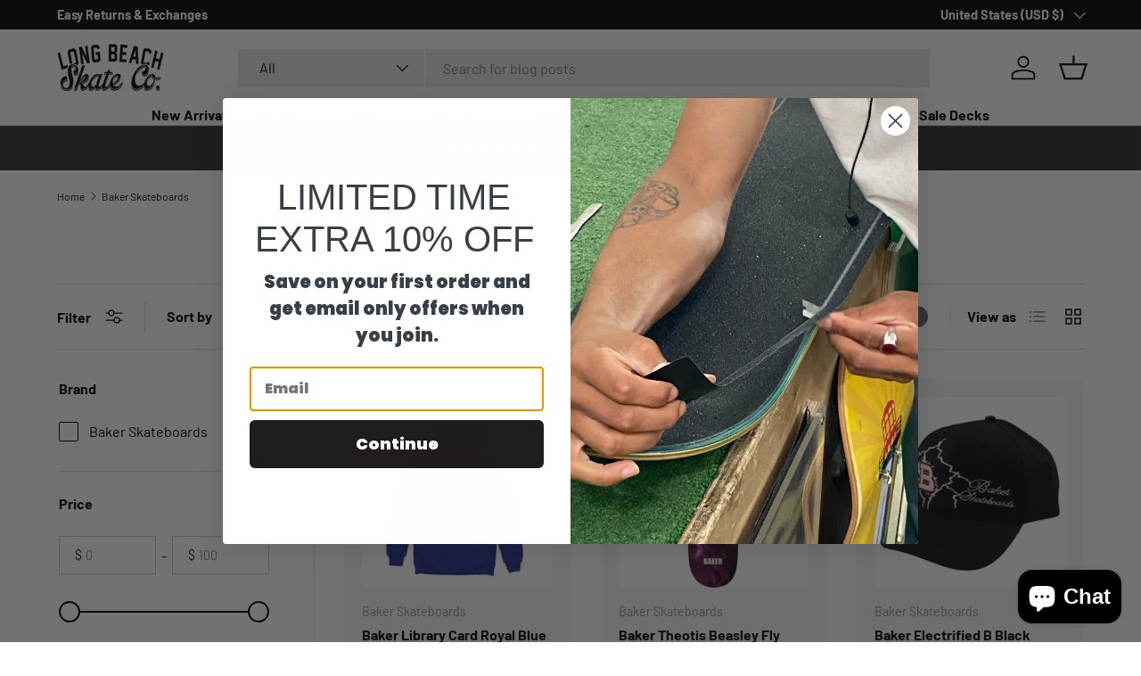

--- FILE ---
content_type: text/html; charset=utf-8
request_url: https://lbskate.com/collections/baker-skateboards
body_size: 72341
content:
<!doctype html>
<html class="no-js" lang="en" dir="ltr">
<head><meta charset="utf-8">
<meta name="viewport" content="width=device-width,initial-scale=1">
<title>Shop Baker Skateboards &ndash; Long Beach Skate Co</title><link rel="canonical" href="https://lbskate.com/collections/baker-skateboards"><meta name="description" content="Find your perfect Baker skateboard at Long Beach Skate Co. Choose from a variety of sizes and styles, all made with high-quality materials. Whether you&#39;re a beginner or a seasoned pro, our selection of Baker skateboards has something for everyone. Shop now and get ready to hit the streets with style and confidence!"><meta property="og:site_name" content="Long Beach Skate Co">
<meta property="og:url" content="https://lbskate.com/collections/baker-skateboards">
<meta property="og:title" content="Shop Baker Skateboards">
<meta property="og:type" content="product.group">
<meta property="og:description" content="Find your perfect Baker skateboard at Long Beach Skate Co. Choose from a variety of sizes and styles, all made with high-quality materials. Whether you&#39;re a beginner or a seasoned pro, our selection of Baker skateboards has something for everyone. Shop now and get ready to hit the streets with style and confidence!"><meta property="og:image" content="http://lbskate.com/cdn/shop/collections/skateboard-brands-baker-header.jpg?crop=center&height=1200&v=1632236999&width=1200">
  <meta property="og:image:secure_url" content="https://lbskate.com/cdn/shop/collections/skateboard-brands-baker-header.jpg?crop=center&height=1200&v=1632236999&width=1200">
  <meta property="og:image:width" content="1500">
  <meta property="og:image:height" content="1977"><meta name="twitter:card" content="summary_large_image">
<meta name="twitter:title" content="Shop Baker Skateboards">
<meta name="twitter:description" content="Find your perfect Baker skateboard at Long Beach Skate Co. Choose from a variety of sizes and styles, all made with high-quality materials. Whether you&#39;re a beginner or a seasoned pro, our selection of Baker skateboards has something for everyone. Shop now and get ready to hit the streets with style and confidence!">
<link rel="preload" href="//lbskate.com/cdn/shop/t/47/assets/main.css?v=117877229988737664671761751696" as="style"><style data-shopify>
@font-face {
  font-family: Barlow;
  font-weight: 400;
  font-style: normal;
  font-display: swap;
  src: url("//lbskate.com/cdn/fonts/barlow/barlow_n4.038c60d7ea9ddb238b2f64ba6f463ba6c0b5e5ad.woff2") format("woff2"),
       url("//lbskate.com/cdn/fonts/barlow/barlow_n4.074a9f2b990b38aec7d56c68211821e455b6d075.woff") format("woff");
}
@font-face {
  font-family: Barlow;
  font-weight: 700;
  font-style: normal;
  font-display: swap;
  src: url("//lbskate.com/cdn/fonts/barlow/barlow_n7.691d1d11f150e857dcbc1c10ef03d825bc378d81.woff2") format("woff2"),
       url("//lbskate.com/cdn/fonts/barlow/barlow_n7.4fdbb1cb7da0e2c2f88492243ffa2b4f91924840.woff") format("woff");
}
@font-face {
  font-family: Barlow;
  font-weight: 400;
  font-style: italic;
  font-display: swap;
  src: url("//lbskate.com/cdn/fonts/barlow/barlow_i4.8c59b6445f83f078b3520bad98b24d859431b377.woff2") format("woff2"),
       url("//lbskate.com/cdn/fonts/barlow/barlow_i4.bf7e6d69237bd02188410034976892368fd014c0.woff") format("woff");
}
@font-face {
  font-family: Barlow;
  font-weight: 700;
  font-style: italic;
  font-display: swap;
  src: url("//lbskate.com/cdn/fonts/barlow/barlow_i7.50e19d6cc2ba5146fa437a5a7443c76d5d730103.woff2") format("woff2"),
       url("//lbskate.com/cdn/fonts/barlow/barlow_i7.47e9f98f1b094d912e6fd631cc3fe93d9f40964f.woff") format("woff");
}
@font-face {
  font-family: Poppins;
  font-weight: 900;
  font-style: normal;
  font-display: swap;
  src: url("//lbskate.com/cdn/fonts/poppins/poppins_n9.eb6b9ef01b62e777a960bfd02fc9fb4918cd3eab.woff2") format("woff2"),
       url("//lbskate.com/cdn/fonts/poppins/poppins_n9.6501a5bd018e348b6d5d6e8c335f9e7d32a80c36.woff") format("woff");
}
@font-face {
  font-family: Barlow;
  font-weight: 700;
  font-style: normal;
  font-display: swap;
  src: url("//lbskate.com/cdn/fonts/barlow/barlow_n7.691d1d11f150e857dcbc1c10ef03d825bc378d81.woff2") format("woff2"),
       url("//lbskate.com/cdn/fonts/barlow/barlow_n7.4fdbb1cb7da0e2c2f88492243ffa2b4f91924840.woff") format("woff");
}
:root {
      --bg-color: 255 255 255 / 1.0;
      --bg-color-og: 255 255 255 / 1.0;
      --heading-color: 0 0 0;
      --text-color: 0 0 0;
      --text-color-og: 0 0 0;
      --scrollbar-color: 0 0 0;
      --link-color: 0 0 0;
      --link-color-og: 0 0 0;
      --star-color: 255 215 55;--swatch-border-color-default: 204 204 204;
        --swatch-border-color-active: 128 128 128;
        --swatch-card-size: 24px;
        --swatch-variant-picker-size: 64px;--color-scheme-1-bg: 245 245 245 / 1.0;
      --color-scheme-1-grad: linear-gradient(46deg, rgba(245, 245, 245, 1) 13%, rgba(249, 249, 249, 1) 86%);
      --color-scheme-1-heading: 0 0 0;
      --color-scheme-1-text: 0 0 0;
      --color-scheme-1-btn-bg: 98 25 121;
      --color-scheme-1-btn-text: 255 255 255;
      --color-scheme-1-btn-bg-hover: 131 65 152;--color-scheme-2-bg: 46 46 46 / 1.0;
      --color-scheme-2-grad: linear-gradient(180deg, rgba(46, 46, 46, 1), rgba(46, 46, 46, 1) 100%);
      --color-scheme-2-heading: 255 255 255;
      --color-scheme-2-text: 255 255 255;
      --color-scheme-2-btn-bg: 98 25 121;
      --color-scheme-2-btn-text: 255 255 255;
      --color-scheme-2-btn-bg-hover: 131 65 152;--color-scheme-3-bg: 98 25 121 / 1.0;
      --color-scheme-3-grad: linear-gradient(180deg, rgba(98, 25, 121, 1), rgba(98, 25, 121, 1) 100%);
      --color-scheme-3-heading: 255 255 255;
      --color-scheme-3-text: 255 255 255;
      --color-scheme-3-btn-bg: 255 255 255;
      --color-scheme-3-btn-text: 98 25 121;
      --color-scheme-3-btn-bg-hover: 238 231 241;

      --drawer-bg-color: 255 255 255 / 1.0;
      --drawer-text-color: 0 0 0;

      --panel-bg-color: 245 245 245 / 1.0;
      --panel-heading-color: 0 0 0;
      --panel-text-color: 0 0 0;

      --in-stock-text-color: 13 164 74;
      --low-stock-text-color: 54 55 55;
      --very-low-stock-text-color: 227 43 43;
      --no-stock-text-color: 7 7 7;
      --no-stock-backordered-text-color: 119 119 119;

      --error-bg-color: 252 237 238;
      --error-text-color: 180 12 28;
      --success-bg-color: 232 246 234;
      --success-text-color: 44 126 63;
      --info-bg-color: 228 237 250;
      --info-text-color: 26 102 210;

      --heading-font-family: Poppins, sans-serif;
      --heading-font-style: normal;
      --heading-font-weight: 900;
      --heading-scale-start: 6;

      --navigation-font-family: Barlow, sans-serif;
      --navigation-font-style: normal;
      --navigation-font-weight: 700;
      --heading-text-transform: uppercase;

      --subheading-text-transform: uppercase;
      --body-font-family: Barlow, sans-serif;
      --body-font-style: normal;
      --body-font-weight: 400;
      --body-font-size: 16;

      --section-gap: 64;
      --heading-gap: calc(8 * var(--space-unit));--grid-column-gap: 20px;--btn-bg-color: 98 25 121;
      --btn-bg-hover-color: 131 65 152;
      --btn-text-color: 255 255 255;
      --btn-bg-color-og: 98 25 121;
      --btn-text-color-og: 255 255 255;
      --btn-alt-bg-color: 255 255 255;
      --btn-alt-bg-alpha: 1.0;
      --btn-alt-text-color: 0 0 0;
      --btn-border-width: 1px;
      --btn-padding-y: 12px;

      

      --btn-lg-border-radius: 50%;
      --btn-icon-border-radius: 50%;
      --input-with-btn-inner-radius: var(--btn-border-radius);
      --btn-text-transform: uppercase;

      --input-bg-color: 255 255 255 / 1.0;
      --input-text-color: 0 0 0;
      --input-border-width: 1px;
      --input-border-radius: 0px;
      --textarea-border-radius: 0px;
      --input-bg-color-diff-3: #f7f7f7;
      --input-bg-color-diff-6: #f0f0f0;

      --modal-border-radius: 0px;
      --modal-overlay-color: 0 0 0;
      --modal-overlay-opacity: 0.4;
      --drawer-border-radius: 0px;
      --overlay-border-radius: 0px;

      --custom-label-bg-color: 129 244 225 / 1.0;
      --custom-label-text-color: 7 7 7 / 1.0;--sale-label-bg-color: 227 43 43 / 1.0;
      --sale-label-text-color: 255 255 255 / 1.0;--sold-out-label-bg-color: 46 46 46 / 1.0;
      --sold-out-label-text-color: 255 255 255 / 1.0;--new-label-bg-color: 26 102 210 / 1.0;
      --new-label-text-color: 255 255 255 / 1.0;--preorder-label-bg-color: 86 203 249 / 1.0;
      --preorder-label-text-color: 0 0 0 / 1.0;

      --collection-label-color: 0 126 18 / 1.0;

      --page-width: 1590px;
      --gutter-sm: 20px;
      --gutter-md: 32px;
      --gutter-lg: 64px;

      --payment-terms-bg-color: #ffffff;

      --coll-card-bg-color: #f5f5f5;
      --coll-card-border-color: #ffffff;

      --card-highlight-bg-color: #F9F9F9;
      --card-highlight-text-color: 85 85 85;
      --card-highlight-border-color: #E1E1E1;--card-bg-color: #f5f5f5;
      --card-text-color: 7 7 7;
      --card-border-color: #ffffff;
        
          --aos-animate-duration: 1s;
        

        
          --aos-min-width: 0;
        
      

      --reading-width: 48em;
    }

    @media (max-width: 769px) {
      :root {
        --reading-width: 36em;
      }
    }
  </style><link rel="stylesheet" href="//lbskate.com/cdn/shop/t/47/assets/main.css?v=117877229988737664671761751696">
  <script src="//lbskate.com/cdn/shop/t/47/assets/main.js?v=129661173363203103461761751696" defer="defer"></script><link rel="preload" href="//lbskate.com/cdn/fonts/barlow/barlow_n4.038c60d7ea9ddb238b2f64ba6f463ba6c0b5e5ad.woff2" as="font" type="font/woff2" crossorigin fetchpriority="high"><link rel="preload" href="//lbskate.com/cdn/fonts/poppins/poppins_n9.eb6b9ef01b62e777a960bfd02fc9fb4918cd3eab.woff2" as="font" type="font/woff2" crossorigin fetchpriority="high"><script>window.performance && window.performance.mark && window.performance.mark('shopify.content_for_header.start');</script><meta name="google-site-verification" content="1UEtqsvCxNaVAKeWA01hkquwpcqHKaedQFaACxstjoM">
<meta name="facebook-domain-verification" content="2njjupbhinz06rz27zlzv5g2fz9q0e">
<meta id="shopify-digital-wallet" name="shopify-digital-wallet" content="/1387954221/digital_wallets/dialog">
<meta name="shopify-checkout-api-token" content="7479e7f65de883660592679bf2d6f011">
<meta id="in-context-paypal-metadata" data-shop-id="1387954221" data-venmo-supported="false" data-environment="production" data-locale="en_US" data-paypal-v4="true" data-currency="USD">
<link rel="alternate" type="application/atom+xml" title="Feed" href="/collections/baker-skateboards.atom" />
<link rel="next" href="/collections/baker-skateboards?page=2">
<link rel="alternate" type="application/json+oembed" href="https://lbskate.com/collections/baker-skateboards.oembed">
<script async="async" src="/checkouts/internal/preloads.js?locale=en-US"></script>
<link rel="preconnect" href="https://shop.app" crossorigin="anonymous">
<script async="async" src="https://shop.app/checkouts/internal/preloads.js?locale=en-US&shop_id=1387954221" crossorigin="anonymous"></script>
<script id="apple-pay-shop-capabilities" type="application/json">{"shopId":1387954221,"countryCode":"US","currencyCode":"USD","merchantCapabilities":["supports3DS"],"merchantId":"gid:\/\/shopify\/Shop\/1387954221","merchantName":"Long Beach Skate Co","requiredBillingContactFields":["postalAddress","email","phone"],"requiredShippingContactFields":["postalAddress","email","phone"],"shippingType":"shipping","supportedNetworks":["visa","masterCard","amex","discover","elo","jcb"],"total":{"type":"pending","label":"Long Beach Skate Co","amount":"1.00"},"shopifyPaymentsEnabled":true,"supportsSubscriptions":true}</script>
<script id="shopify-features" type="application/json">{"accessToken":"7479e7f65de883660592679bf2d6f011","betas":["rich-media-storefront-analytics"],"domain":"lbskate.com","predictiveSearch":true,"shopId":1387954221,"locale":"en"}</script>
<script>var Shopify = Shopify || {};
Shopify.shop = "long-beach-skate-co.myshopify.com";
Shopify.locale = "en";
Shopify.currency = {"active":"USD","rate":"1.0"};
Shopify.country = "US";
Shopify.theme = {"name":"Updated copy of Enterprise 1.6.3 Built","id":147455606940,"schema_name":"Enterprise","schema_version":"2.0.1","theme_store_id":1657,"role":"main"};
Shopify.theme.handle = "null";
Shopify.theme.style = {"id":null,"handle":null};
Shopify.cdnHost = "lbskate.com/cdn";
Shopify.routes = Shopify.routes || {};
Shopify.routes.root = "/";</script>
<script type="module">!function(o){(o.Shopify=o.Shopify||{}).modules=!0}(window);</script>
<script>!function(o){function n(){var o=[];function n(){o.push(Array.prototype.slice.apply(arguments))}return n.q=o,n}var t=o.Shopify=o.Shopify||{};t.loadFeatures=n(),t.autoloadFeatures=n()}(window);</script>
<script>
  window.ShopifyPay = window.ShopifyPay || {};
  window.ShopifyPay.apiHost = "shop.app\/pay";
  window.ShopifyPay.redirectState = null;
</script>
<script id="shop-js-analytics" type="application/json">{"pageType":"collection"}</script>
<script defer="defer" async type="module" src="//lbskate.com/cdn/shopifycloud/shop-js/modules/v2/client.init-shop-cart-sync_BT-GjEfc.en.esm.js"></script>
<script defer="defer" async type="module" src="//lbskate.com/cdn/shopifycloud/shop-js/modules/v2/chunk.common_D58fp_Oc.esm.js"></script>
<script defer="defer" async type="module" src="//lbskate.com/cdn/shopifycloud/shop-js/modules/v2/chunk.modal_xMitdFEc.esm.js"></script>
<script type="module">
  await import("//lbskate.com/cdn/shopifycloud/shop-js/modules/v2/client.init-shop-cart-sync_BT-GjEfc.en.esm.js");
await import("//lbskate.com/cdn/shopifycloud/shop-js/modules/v2/chunk.common_D58fp_Oc.esm.js");
await import("//lbskate.com/cdn/shopifycloud/shop-js/modules/v2/chunk.modal_xMitdFEc.esm.js");

  window.Shopify.SignInWithShop?.initShopCartSync?.({"fedCMEnabled":true,"windoidEnabled":true});

</script>
<script>
  window.Shopify = window.Shopify || {};
  if (!window.Shopify.featureAssets) window.Shopify.featureAssets = {};
  window.Shopify.featureAssets['shop-js'] = {"shop-cart-sync":["modules/v2/client.shop-cart-sync_DZOKe7Ll.en.esm.js","modules/v2/chunk.common_D58fp_Oc.esm.js","modules/v2/chunk.modal_xMitdFEc.esm.js"],"init-fed-cm":["modules/v2/client.init-fed-cm_B6oLuCjv.en.esm.js","modules/v2/chunk.common_D58fp_Oc.esm.js","modules/v2/chunk.modal_xMitdFEc.esm.js"],"shop-cash-offers":["modules/v2/client.shop-cash-offers_D2sdYoxE.en.esm.js","modules/v2/chunk.common_D58fp_Oc.esm.js","modules/v2/chunk.modal_xMitdFEc.esm.js"],"shop-login-button":["modules/v2/client.shop-login-button_QeVjl5Y3.en.esm.js","modules/v2/chunk.common_D58fp_Oc.esm.js","modules/v2/chunk.modal_xMitdFEc.esm.js"],"pay-button":["modules/v2/client.pay-button_DXTOsIq6.en.esm.js","modules/v2/chunk.common_D58fp_Oc.esm.js","modules/v2/chunk.modal_xMitdFEc.esm.js"],"shop-button":["modules/v2/client.shop-button_DQZHx9pm.en.esm.js","modules/v2/chunk.common_D58fp_Oc.esm.js","modules/v2/chunk.modal_xMitdFEc.esm.js"],"avatar":["modules/v2/client.avatar_BTnouDA3.en.esm.js"],"init-windoid":["modules/v2/client.init-windoid_CR1B-cfM.en.esm.js","modules/v2/chunk.common_D58fp_Oc.esm.js","modules/v2/chunk.modal_xMitdFEc.esm.js"],"init-shop-for-new-customer-accounts":["modules/v2/client.init-shop-for-new-customer-accounts_C_vY_xzh.en.esm.js","modules/v2/client.shop-login-button_QeVjl5Y3.en.esm.js","modules/v2/chunk.common_D58fp_Oc.esm.js","modules/v2/chunk.modal_xMitdFEc.esm.js"],"init-shop-email-lookup-coordinator":["modules/v2/client.init-shop-email-lookup-coordinator_BI7n9ZSv.en.esm.js","modules/v2/chunk.common_D58fp_Oc.esm.js","modules/v2/chunk.modal_xMitdFEc.esm.js"],"init-shop-cart-sync":["modules/v2/client.init-shop-cart-sync_BT-GjEfc.en.esm.js","modules/v2/chunk.common_D58fp_Oc.esm.js","modules/v2/chunk.modal_xMitdFEc.esm.js"],"shop-toast-manager":["modules/v2/client.shop-toast-manager_DiYdP3xc.en.esm.js","modules/v2/chunk.common_D58fp_Oc.esm.js","modules/v2/chunk.modal_xMitdFEc.esm.js"],"init-customer-accounts":["modules/v2/client.init-customer-accounts_D9ZNqS-Q.en.esm.js","modules/v2/client.shop-login-button_QeVjl5Y3.en.esm.js","modules/v2/chunk.common_D58fp_Oc.esm.js","modules/v2/chunk.modal_xMitdFEc.esm.js"],"init-customer-accounts-sign-up":["modules/v2/client.init-customer-accounts-sign-up_iGw4briv.en.esm.js","modules/v2/client.shop-login-button_QeVjl5Y3.en.esm.js","modules/v2/chunk.common_D58fp_Oc.esm.js","modules/v2/chunk.modal_xMitdFEc.esm.js"],"shop-follow-button":["modules/v2/client.shop-follow-button_CqMgW2wH.en.esm.js","modules/v2/chunk.common_D58fp_Oc.esm.js","modules/v2/chunk.modal_xMitdFEc.esm.js"],"checkout-modal":["modules/v2/client.checkout-modal_xHeaAweL.en.esm.js","modules/v2/chunk.common_D58fp_Oc.esm.js","modules/v2/chunk.modal_xMitdFEc.esm.js"],"shop-login":["modules/v2/client.shop-login_D91U-Q7h.en.esm.js","modules/v2/chunk.common_D58fp_Oc.esm.js","modules/v2/chunk.modal_xMitdFEc.esm.js"],"lead-capture":["modules/v2/client.lead-capture_BJmE1dJe.en.esm.js","modules/v2/chunk.common_D58fp_Oc.esm.js","modules/v2/chunk.modal_xMitdFEc.esm.js"],"payment-terms":["modules/v2/client.payment-terms_Ci9AEqFq.en.esm.js","modules/v2/chunk.common_D58fp_Oc.esm.js","modules/v2/chunk.modal_xMitdFEc.esm.js"]};
</script>
<script>(function() {
  var isLoaded = false;
  function asyncLoad() {
    if (isLoaded) return;
    isLoaded = true;
    var urls = ["https:\/\/bingshoppingtool-t2app-prod.trafficmanager.net\/uet\/tracking_script?shop=long-beach-skate-co.myshopify.com","https:\/\/scrollio.bysimpli.com\/script?shop=long-beach-skate-co.myshopify.com","https:\/\/cdn-bundler.nice-team.net\/app\/js\/bundler.js?shop=long-beach-skate-co.myshopify.com"];
    for (var i = 0; i < urls.length; i++) {
      var s = document.createElement('script');
      s.type = 'text/javascript';
      s.async = true;
      s.src = urls[i];
      var x = document.getElementsByTagName('script')[0];
      x.parentNode.insertBefore(s, x);
    }
  };
  if(window.attachEvent) {
    window.attachEvent('onload', asyncLoad);
  } else {
    window.addEventListener('load', asyncLoad, false);
  }
})();</script>
<script id="__st">var __st={"a":1387954221,"offset":-28800,"reqid":"62159191-e184-49ac-bba9-85d6bba37815-1769130737","pageurl":"lbskate.com\/collections\/baker-skateboards","u":"9e7bbc08a0c0","p":"collection","rtyp":"collection","rid":187664728109};</script>
<script>window.ShopifyPaypalV4VisibilityTracking = true;</script>
<script id="captcha-bootstrap">!function(){'use strict';const t='contact',e='account',n='new_comment',o=[[t,t],['blogs',n],['comments',n],[t,'customer']],c=[[e,'customer_login'],[e,'guest_login'],[e,'recover_customer_password'],[e,'create_customer']],r=t=>t.map((([t,e])=>`form[action*='/${t}']:not([data-nocaptcha='true']) input[name='form_type'][value='${e}']`)).join(','),a=t=>()=>t?[...document.querySelectorAll(t)].map((t=>t.form)):[];function s(){const t=[...o],e=r(t);return a(e)}const i='password',u='form_key',d=['recaptcha-v3-token','g-recaptcha-response','h-captcha-response',i],f=()=>{try{return window.sessionStorage}catch{return}},m='__shopify_v',_=t=>t.elements[u];function p(t,e,n=!1){try{const o=window.sessionStorage,c=JSON.parse(o.getItem(e)),{data:r}=function(t){const{data:e,action:n}=t;return t[m]||n?{data:e,action:n}:{data:t,action:n}}(c);for(const[e,n]of Object.entries(r))t.elements[e]&&(t.elements[e].value=n);n&&o.removeItem(e)}catch(o){console.error('form repopulation failed',{error:o})}}const l='form_type',E='cptcha';function T(t){t.dataset[E]=!0}const w=window,h=w.document,L='Shopify',v='ce_forms',y='captcha';let A=!1;((t,e)=>{const n=(g='f06e6c50-85a8-45c8-87d0-21a2b65856fe',I='https://cdn.shopify.com/shopifycloud/storefront-forms-hcaptcha/ce_storefront_forms_captcha_hcaptcha.v1.5.2.iife.js',D={infoText:'Protected by hCaptcha',privacyText:'Privacy',termsText:'Terms'},(t,e,n)=>{const o=w[L][v],c=o.bindForm;if(c)return c(t,g,e,D).then(n);var r;o.q.push([[t,g,e,D],n]),r=I,A||(h.body.append(Object.assign(h.createElement('script'),{id:'captcha-provider',async:!0,src:r})),A=!0)});var g,I,D;w[L]=w[L]||{},w[L][v]=w[L][v]||{},w[L][v].q=[],w[L][y]=w[L][y]||{},w[L][y].protect=function(t,e){n(t,void 0,e),T(t)},Object.freeze(w[L][y]),function(t,e,n,w,h,L){const[v,y,A,g]=function(t,e,n){const i=e?o:[],u=t?c:[],d=[...i,...u],f=r(d),m=r(i),_=r(d.filter((([t,e])=>n.includes(e))));return[a(f),a(m),a(_),s()]}(w,h,L),I=t=>{const e=t.target;return e instanceof HTMLFormElement?e:e&&e.form},D=t=>v().includes(t);t.addEventListener('submit',(t=>{const e=I(t);if(!e)return;const n=D(e)&&!e.dataset.hcaptchaBound&&!e.dataset.recaptchaBound,o=_(e),c=g().includes(e)&&(!o||!o.value);(n||c)&&t.preventDefault(),c&&!n&&(function(t){try{if(!f())return;!function(t){const e=f();if(!e)return;const n=_(t);if(!n)return;const o=n.value;o&&e.removeItem(o)}(t);const e=Array.from(Array(32),(()=>Math.random().toString(36)[2])).join('');!function(t,e){_(t)||t.append(Object.assign(document.createElement('input'),{type:'hidden',name:u})),t.elements[u].value=e}(t,e),function(t,e){const n=f();if(!n)return;const o=[...t.querySelectorAll(`input[type='${i}']`)].map((({name:t})=>t)),c=[...d,...o],r={};for(const[a,s]of new FormData(t).entries())c.includes(a)||(r[a]=s);n.setItem(e,JSON.stringify({[m]:1,action:t.action,data:r}))}(t,e)}catch(e){console.error('failed to persist form',e)}}(e),e.submit())}));const S=(t,e)=>{t&&!t.dataset[E]&&(n(t,e.some((e=>e===t))),T(t))};for(const o of['focusin','change'])t.addEventListener(o,(t=>{const e=I(t);D(e)&&S(e,y())}));const B=e.get('form_key'),M=e.get(l),P=B&&M;t.addEventListener('DOMContentLoaded',(()=>{const t=y();if(P)for(const e of t)e.elements[l].value===M&&p(e,B);[...new Set([...A(),...v().filter((t=>'true'===t.dataset.shopifyCaptcha))])].forEach((e=>S(e,t)))}))}(h,new URLSearchParams(w.location.search),n,t,e,['guest_login'])})(!0,!0)}();</script>
<script integrity="sha256-4kQ18oKyAcykRKYeNunJcIwy7WH5gtpwJnB7kiuLZ1E=" data-source-attribution="shopify.loadfeatures" defer="defer" src="//lbskate.com/cdn/shopifycloud/storefront/assets/storefront/load_feature-a0a9edcb.js" crossorigin="anonymous"></script>
<script crossorigin="anonymous" defer="defer" src="//lbskate.com/cdn/shopifycloud/storefront/assets/shopify_pay/storefront-65b4c6d7.js?v=20250812"></script>
<script data-source-attribution="shopify.dynamic_checkout.dynamic.init">var Shopify=Shopify||{};Shopify.PaymentButton=Shopify.PaymentButton||{isStorefrontPortableWallets:!0,init:function(){window.Shopify.PaymentButton.init=function(){};var t=document.createElement("script");t.src="https://lbskate.com/cdn/shopifycloud/portable-wallets/latest/portable-wallets.en.js",t.type="module",document.head.appendChild(t)}};
</script>
<script data-source-attribution="shopify.dynamic_checkout.buyer_consent">
  function portableWalletsHideBuyerConsent(e){var t=document.getElementById("shopify-buyer-consent"),n=document.getElementById("shopify-subscription-policy-button");t&&n&&(t.classList.add("hidden"),t.setAttribute("aria-hidden","true"),n.removeEventListener("click",e))}function portableWalletsShowBuyerConsent(e){var t=document.getElementById("shopify-buyer-consent"),n=document.getElementById("shopify-subscription-policy-button");t&&n&&(t.classList.remove("hidden"),t.removeAttribute("aria-hidden"),n.addEventListener("click",e))}window.Shopify?.PaymentButton&&(window.Shopify.PaymentButton.hideBuyerConsent=portableWalletsHideBuyerConsent,window.Shopify.PaymentButton.showBuyerConsent=portableWalletsShowBuyerConsent);
</script>
<script data-source-attribution="shopify.dynamic_checkout.cart.bootstrap">document.addEventListener("DOMContentLoaded",(function(){function t(){return document.querySelector("shopify-accelerated-checkout-cart, shopify-accelerated-checkout")}if(t())Shopify.PaymentButton.init();else{new MutationObserver((function(e,n){t()&&(Shopify.PaymentButton.init(),n.disconnect())})).observe(document.body,{childList:!0,subtree:!0})}}));
</script>
<link id="shopify-accelerated-checkout-styles" rel="stylesheet" media="screen" href="https://lbskate.com/cdn/shopifycloud/portable-wallets/latest/accelerated-checkout-backwards-compat.css" crossorigin="anonymous">
<style id="shopify-accelerated-checkout-cart">
        #shopify-buyer-consent {
  margin-top: 1em;
  display: inline-block;
  width: 100%;
}

#shopify-buyer-consent.hidden {
  display: none;
}

#shopify-subscription-policy-button {
  background: none;
  border: none;
  padding: 0;
  text-decoration: underline;
  font-size: inherit;
  cursor: pointer;
}

#shopify-subscription-policy-button::before {
  box-shadow: none;
}

      </style>
<script id="sections-script" data-sections="header,footer" defer="defer" src="//lbskate.com/cdn/shop/t/47/compiled_assets/scripts.js?v=14048"></script>
<script>window.performance && window.performance.mark && window.performance.mark('shopify.content_for_header.end');</script>

    <script src="//lbskate.com/cdn/shop/t/47/assets/animate-on-scroll.js?v=15249566486942820451761751678" defer="defer"></script>
    <link rel="stylesheet" href="//lbskate.com/cdn/shop/t/47/assets/animate-on-scroll.css?v=116194678796051782541761751678">
  

  <script>document.documentElement.className = document.documentElement.className.replace('no-js', 'js');</script><!-- CC Custom Head Start --><!-- CC Custom Head End --><!-- BEGIN MerchantWidget Code -->

<script id='merchantWidgetScript'

        src="https://www.gstatic.com/shopping/merchant/merchantwidget.js"

        defer>

</script>

<script type="text/javascript">

  merchantWidgetScript.addEventListener('load', function () {

    merchantwidget.start({

     position: 'LEFT_BOTTOM'

   });

  });

</script>

<!-- END MerchantWidget Code -->
<!-- BEGIN app block: shopify://apps/schema-plus-for-seo/blocks/schemaplus_app_embed/0199c405-aef8-7230-87a6-aacc5fab62ed --><script src="https://cdn.shopify.com/extensions/019bdb8e-e5a7-79b7-83c6-b46920ee1f83/schemaplus-schemafiles-67/assets/loader.min.js" async></script><!-- BEGIN app snippet: collections --><script type="application/ld+json" class="schemaplus-schema">[ { "@context": "http://schema.org", "@type": "OfferCatalog", "mainEntityOfPage": { "@type": "WebPage", "@id": "https://lbskate.com/collections/baker-skateboards#webpage_sp_schemaplus" }, "description": "Find your perfect Baker skateboard at Long Beach Skate Co. Choose from a variety of sizes and styles, all made with high-quality materials. Whether you're a beginner or a seasoned pro, our selection of Baker skateboards has something for everyone. Shop now and get ready to hit the streets with style and confidence!", "name": "Baker Skateboards", "url": "https://lbskate.com/collections/baker-skateboards",  "image": "https://lbskate.com/cdn/shop/collections/skateboard-brands-baker-header.jpg?v=1632236999&width=1200",  "numberOfItems": "28" }  ]</script><!-- BEGIN app snippet: localBusiness --> <!-- END app snippet --><!-- BEGIN app snippet: video --> <!-- END app snippet --><!-- BEGIN app snippet: faq --><!-- END app snippet --><!-- BEGIN app snippet: products --><script type="application/ld+json" class="schemaplus-schema">[ { "@context": "http://schema.org",  "@type": "ProductGroup",  "@id": "https://lbskate.com/products/baker-library-card-royal-blue-hooded-sweatshirt#product_sp_schemaplus", "mainEntityOfPage": { "@type": "WebPage", "@id": "https://lbskate.com/products/baker-library-card-royal-blue-hooded-sweatshirt#webpage_sp_schemaplus", "sdDatePublished": "2026-01-22T17:12-0800", "sdPublisher": { "@context": "http://schema.org", "@type": "Organization", "@id": "https://schemaplus.io", "name": "SchemaPlus App" } }, "additionalProperty": [  { "@type": "PropertyValue", "name" : "Tags", "value": [ "apparel","baker","discountable","hooded sweatshirt","Sweatshirt","sweatshirts" ] }  ,{"@type": "PropertyValue", "name" : "Size", "value": [ "L","XL" ] }  ],  "brand": { "@type": "Brand", "name": "Long Beach Skate",  "url": "https://lbskate.com/collections/vendors?q=Baker%20Skateboards"  },  "category":"Apparel", "color": "", "depth":"", "height":"", "itemCondition":"http://schema.org/NewCondition", "logo":"", "manufacturer":"", "material": "", "model":"45549502890140",  "hasVariant": [ { "@type": "Product",  "name" : "XL - Baker Library Card Royal Blue Hooded Sweatshirt",  "sku": "465968", "mpn": 45549502890140,  "image": "https://lbskate.com/cdn/shop/files/000284113214A171_L.jpg?v=1762905194&width=1200",  "description": "Baker Library Card Royal Blue Hooded Sweatshirt",  "brand": { "@type": "Brand", "name": "Long Beach Skate",  "url": "https://lbskate.com/collections/vendors?q=Baker%20Skateboards"  } ,"offers": { "@type": "Offer", "url": "https://lbskate.com/products/baker-library-card-royal-blue-hooded-sweatshirt?variant=45549502890140", "@id": "45549502890140",  "availability": "http://schema.org/InStock",  "inventoryLevel": { "@type": "QuantitativeValue", "value": "2" }, "price" : 79.95, "priceSpecification": [ { "@type": "UnitPriceSpecification", "price": 79.95, "priceCurrency": "USD" }  ], "priceValidUntil": "2030-12-21", "priceCurrency": "USD",  "shippingDetails": [ { "@type":"OfferShippingDetails", "@id": "https://lbskate.com/products/baker-library-card-royal-blue-hooded-sweatshirt#shippingPolicy_schemaplus_1" } ],  "hasMerchantReturnPolicy": [ { "@type": "MerchantReturnPolicy", "@id": "https://lbskate.com/products/baker-library-card-royal-blue-hooded-sweatshirt#returnPolicy_schemaplus_1" } ],  "itemCondition":"http://schema.org/NewCondition", "seller": { "@type": "Organization", "name": "Long Beach Skate Co", "@id": "https://lbskate.com#organization_sp_schemaplus" } } } ,{ "@type" : "Product",  "name" : "L - Baker Library Card Royal Blue Hooded Sweatshirt",  "sku": "955308", "mpn": 45549502857372,  "image": "https://lbskate.com/cdn/shop/files/000284113214A171_L.jpg?v=1762905194&width=1200",  "description": "Baker Library Card Royal Blue Hooded Sweatshirt",  "brand": { "@type": "Brand", "name": "Long Beach Skate",  "url": "https://lbskate.com/collections/vendors?q=Baker%20Skateboards"  } ,"offers": { "@type": "Offer", "url": "https://lbskate.com/products/baker-library-card-royal-blue-hooded-sweatshirt?variant=45549502857372", "@id": "45549502857372",  "inventoryLevel": { "@type": "QuantitativeValue", "value": "0" },  "availability": "http://schema.org/OutOfStock", "price" : 79.95, "priceSpecification": [ { "@type": "UnitPriceSpecification", "price": 79.95, "priceCurrency": "USD" }  ], "priceCurrency": "USD", "description": "USD-7995---79.95", "priceValidUntil": "2030-12-21",  "shippingDetails": [ { "@type":"OfferShippingDetails", "@id": "https://lbskate.com/products/baker-library-card-royal-blue-hooded-sweatshirt#shippingPolicy_schemaplus_1" } ],  "hasMerchantReturnPolicy": [ { "@type": "MerchantReturnPolicy", "@id": "https://lbskate.com/products/baker-library-card-royal-blue-hooded-sweatshirt#returnPolicy_schemaplus_1" } ],  "itemCondition":"http://schema.org/NewCondition", "seller": { "@type": "Organization", "name": "Long Beach Skate Co", "@id": "https://lbskate.com#organization_sp_schemaplus" } } } ],  "productGroupID":"8625530175644",  "productionDate":"", "purchaseDate":"", "releaseDate":"", "review": "",  "sku": "465968", "mpn": 45549502890140,  "weight": { "@type": "QuantitativeValue", "unitCode": "LBR", "value": "2.0" }, "width":"",  "description": "Baker Library Card Royal Blue Hooded Sweatshirt",  "image": [  "https:\/\/lbskate.com\/cdn\/shop\/files\/000284113214A171_L.jpg?v=1762905194\u0026width=1200" ], "name": "Baker Library Card Royal Blue Hooded Sweatshirt", "url": "https://lbskate.com/products/baker-library-card-royal-blue-hooded-sweatshirt" } ]</script><!-- BEGIN app snippet: shippingPolicy --><script type="application/ld+json" class="schemaplus-schema"> { "shippingDetails": [ { "@context": "http://schema.org", "@id": "https://lbskate.com/products/baker-library-card-royal-blue-hooded-sweatshirt#shippingPolicy_schemaplus_1", "shippingRate": { "@context": "http://schema.org", "@type": "MonetaryAmount",  "currency": "USD" }, "shippingDestination": { "@context": "http://schema.org", "@type": "DefinedRegion", "addressCountry": [  ] }, "deliveryTime": { "@context": "http://schema.org", "@type": "ShippingDeliveryTime", "handlingTime": { "@context": "http://schema.org", "@type": "QuantitativeValue", "minValue": "", "maxValue": "", "unitCode": "DAY" }, "transitTime": { "@context": "http://schema.org", "@type": "QuantitativeValue", "minValue": "", "maxValue": "", "unitCode": "DAY" } }  } ] }</script><!-- END app snippet --><!-- BEGIN app snippet: returnPolicy --><script type="application/ld+json" class="schemaplus-schema"> { "hasMerchantReturnPolicy": [ { "@context": "http://schema.org", "@type": "MerchantReturnPolicy", "@id": "https://lbskate.com/products/baker-library-card-royal-blue-hooded-sweatshirt#returnPolicy_schemaplus_1", "name": "Default", "applicableCountry": [ "US" ], "returnPolicyCategory": ""  ,"merchantReturnDays": 0, "returnMethod": "", "returnFees": "", "refundType": ""  } ] }</script><!-- END app snippet --><!-- END app snippet --><!-- BEGIN app snippet: products --><script type="application/ld+json" class="schemaplus-schema">[ { "@context": "http://schema.org",  "@type": "ProductGroup",  "@id": "https://lbskate.com/products/baker-theotis-beasley-fly-like-an-eagle-8-25-skateboard-deck#product_sp_schemaplus", "mainEntityOfPage": { "@type": "WebPage", "@id": "https://lbskate.com/products/baker-theotis-beasley-fly-like-an-eagle-8-25-skateboard-deck#webpage_sp_schemaplus", "sdDatePublished": "2026-01-22T17:12-0800", "sdPublisher": { "@context": "http://schema.org", "@type": "Organization", "@id": "https://schemaplus.io", "name": "SchemaPlus App" } }, "additionalProperty": [  { "@type": "PropertyValue", "name" : "Tags", "value": [ "baker","decks","discountable","hard goods","New Arrivals","Non-Discountable" ] }  ,{"@type": "PropertyValue", "name" : "Size", "value": [ "8.25" ] }  ],  "brand": { "@type": "Brand", "name": "Long Beach Skate",  "url": "https://lbskate.com/collections/vendors?q=Baker%20Skateboards"  },  "category":"Decks", "color": "", "depth":"", "height":"", "itemCondition":"http://schema.org/NewCondition", "logo":"", "manufacturer":"", "material": "", "model":"",  "hasVariant": [ { "@type" : "Product",  "name" : "8.25 - Baker Theotis Beasley Fly Like An Eagle 8.25\" Skateboard Deck",  "sku": "017983", "mpn": 45570621833372,  "image": "https://lbskate.com/cdn/shop/files/0002841004853117_L.jpg?v=1762905141&width=1200",  "description": "Baker Theotis Beasley Fly Like An Eagle 8.25\" Skateboard Deck",  "brand": { "@type": "Brand", "name": "Long Beach Skate",  "url": "https://lbskate.com/collections/vendors?q=Baker%20Skateboards"  } ,"offers": { "@type": "Offer", "url": "https://lbskate.com/products/baker-theotis-beasley-fly-like-an-eagle-8-25-skateboard-deck?variant=45570621833372", "@id": "45570621833372",  "inventoryLevel": { "@type": "QuantitativeValue", "value": "5" },  "availability": "http://schema.org/InStock", "price" : 72.97, "priceSpecification": [ { "@type": "UnitPriceSpecification", "price": 72.97, "priceCurrency": "USD" }  ,{ "@type": "UnitPriceSpecification", "priceType": "https://schema.org/StrikethroughPrice", "price": 78.95, "priceCurrency": "USD" }  ], "priceCurrency": "USD", "description": "USD-7297---72.97", "priceValidUntil": "2030-12-21",  "shippingDetails": [ { "@type":"OfferShippingDetails", "@id": "https://lbskate.com/products/baker-theotis-beasley-fly-like-an-eagle-8-25-skateboard-deck#shippingPolicy_schemaplus_1" } ],  "hasMerchantReturnPolicy": [ { "@type": "MerchantReturnPolicy", "@id": "https://lbskate.com/products/baker-theotis-beasley-fly-like-an-eagle-8-25-skateboard-deck#returnPolicy_schemaplus_1" } ],  "itemCondition":"http://schema.org/NewCondition", "seller": { "@type": "Organization", "name": "Long Beach Skate Co", "@id": "https://lbskate.com#organization_sp_schemaplus" } } } ],  "productGroupID":"8625469030556",  "productionDate":"", "purchaseDate":"", "releaseDate":"", "review": "",  "sku": null, "mpn": null,  "weight": { "@type": "QuantitativeValue", "unitCode": "LBR", "value": "" }, "width":"",  "description": "Baker Theotis Beasley Fly Like An Eagle 8.25\" Skateboard Deck",  "image": [  "https:\/\/lbskate.com\/cdn\/shop\/files\/0002841004853117_L.jpg?v=1762905141\u0026width=1200" ], "name": "Baker Theotis Beasley Fly Like An Eagle 8.25\" Skateboard Deck", "url": "https://lbskate.com/products/baker-theotis-beasley-fly-like-an-eagle-8-25-skateboard-deck" } ]</script><!-- BEGIN app snippet: shippingPolicy --><script type="application/ld+json" class="schemaplus-schema"> { "shippingDetails": [ { "@context": "http://schema.org", "@id": "https://lbskate.com/products/baker-theotis-beasley-fly-like-an-eagle-8-25-skateboard-deck#shippingPolicy_schemaplus_1", "shippingRate": { "@context": "http://schema.org", "@type": "MonetaryAmount",  "currency": "USD" }, "shippingDestination": { "@context": "http://schema.org", "@type": "DefinedRegion", "addressCountry": [  ] }, "deliveryTime": { "@context": "http://schema.org", "@type": "ShippingDeliveryTime", "handlingTime": { "@context": "http://schema.org", "@type": "QuantitativeValue", "minValue": "", "maxValue": "", "unitCode": "DAY" }, "transitTime": { "@context": "http://schema.org", "@type": "QuantitativeValue", "minValue": "", "maxValue": "", "unitCode": "DAY" } }  } ] }</script><!-- END app snippet --><!-- BEGIN app snippet: returnPolicy --><script type="application/ld+json" class="schemaplus-schema"> { "hasMerchantReturnPolicy": [ { "@context": "http://schema.org", "@type": "MerchantReturnPolicy", "@id": "https://lbskate.com/products/baker-theotis-beasley-fly-like-an-eagle-8-25-skateboard-deck#returnPolicy_schemaplus_1", "name": "Default", "applicableCountry": [ "US" ], "returnPolicyCategory": ""  ,"merchantReturnDays": 0, "returnMethod": "", "returnFees": "", "refundType": ""  } ] }</script><!-- END app snippet --><!-- END app snippet --><!-- BEGIN app snippet: products --><script type="application/ld+json" class="schemaplus-schema">[ { "@context": "http://schema.org",  "@type": "Product",  "@id": "https://lbskate.com/products/baker-electrified-b-black-snapback-hat#product_sp_schemaplus", "mainEntityOfPage": { "@type": "WebPage", "@id": "https://lbskate.com/products/baker-electrified-b-black-snapback-hat#webpage_sp_schemaplus", "sdDatePublished": "2026-01-22T17:12-0800", "sdPublisher": { "@context": "http://schema.org", "@type": "Organization", "@id": "https://schemaplus.io", "name": "SchemaPlus App" } }, "additionalProperty": [  { "@type": "PropertyValue", "name" : "Tags", "value": [ "apparel","baker","discountable","hats","New Arrivals","Non-Discountable" ] }  ,{"@type": "PropertyValue", "name" : "Title", "value": [ "Default" ] }  ],  "brand": { "@type": "Brand", "name": "Long Beach Skate",  "url": "https://lbskate.com/collections/vendors?q=Baker%20Skateboards"  },  "category":"Apparel", "color": "", "depth":"", "height":"", "itemCondition":"http://schema.org/NewCondition", "logo":"", "manufacturer":"", "material": "", "model":"", "offers": { "@type": "Offer", "@id": "8559385608348",  "availability": "http://schema.org/InStock",  "inventoryLevel": { "@type": "QuantitativeValue", "value": "1" }, "price" : 39.95, "priceSpecification": [ { "@type": "UnitPriceSpecification", "price": 39.95, "priceCurrency": "USD" }  ], "priceCurrency": "USD", "description": "USD-3995-$39.95-$39.95 USD-39.95", "priceValidUntil": "2030-12-21",  "shippingDetails": [ { "@type":"OfferShippingDetails", "@id": "https://lbskate.com/products/baker-electrified-b-black-snapback-hat#shippingPolicy_schemaplus_1" } ],  "hasMerchantReturnPolicy": [ { "@type": "MerchantReturnPolicy", "@id": "https://lbskate.com/products/baker-electrified-b-black-snapback-hat#returnPolicy_schemaplus_1" } ],  "seller": { "@type": "Organization", "name": "Long Beach Skate Co", "@id": "https://lbskate.com#organization_sp_schemaplus" } }, "productID":"8559385608348",  "productionDate":"", "purchaseDate":"", "releaseDate":"", "review": "",  "sku": "610614", "mpn": 45373086498972,  "weight": { "@type": "QuantitativeValue", "unitCode": "LBR", "value": "2.0" }, "width":"",  "description": "Baker Electrified B Black Snapback Hat",  "image": [  "https:\/\/lbskate.com\/cdn\/shop\/files\/000284113314D031_L.jpg?v=1759359674\u0026width=1200" ], "name": "Baker Electrified B Black Snapback Hat", "url": "https://lbskate.com/products/baker-electrified-b-black-snapback-hat" } ]</script><!-- BEGIN app snippet: shippingPolicy --><script type="application/ld+json" class="schemaplus-schema"> { "shippingDetails": [ { "@context": "http://schema.org", "@id": "https://lbskate.com/products/baker-electrified-b-black-snapback-hat#shippingPolicy_schemaplus_1", "shippingRate": { "@context": "http://schema.org", "@type": "MonetaryAmount",  "currency": "USD" }, "shippingDestination": { "@context": "http://schema.org", "@type": "DefinedRegion", "addressCountry": [  ] }, "deliveryTime": { "@context": "http://schema.org", "@type": "ShippingDeliveryTime", "handlingTime": { "@context": "http://schema.org", "@type": "QuantitativeValue", "minValue": "", "maxValue": "", "unitCode": "DAY" }, "transitTime": { "@context": "http://schema.org", "@type": "QuantitativeValue", "minValue": "", "maxValue": "", "unitCode": "DAY" } }  } ] }</script><!-- END app snippet --><!-- BEGIN app snippet: returnPolicy --><script type="application/ld+json" class="schemaplus-schema"> { "hasMerchantReturnPolicy": [ { "@context": "http://schema.org", "@type": "MerchantReturnPolicy", "@id": "https://lbskate.com/products/baker-electrified-b-black-snapback-hat#returnPolicy_schemaplus_1", "name": "Default", "applicableCountry": [ "US" ], "returnPolicyCategory": ""  ,"merchantReturnDays": 0, "returnMethod": "", "returnFees": "", "refundType": ""  } ] }</script><!-- END app snippet --><!-- END app snippet --><!-- BEGIN app snippet: products --><script type="application/ld+json" class="schemaplus-schema">[ { "@context": "http://schema.org",  "@type": "Product",  "@id": "https://lbskate.com/products/baker-bakersfield-grey-socks#product_sp_schemaplus", "mainEntityOfPage": { "@type": "WebPage", "@id": "https://lbskate.com/products/baker-bakersfield-grey-socks#webpage_sp_schemaplus", "sdDatePublished": "2026-01-22T17:12-0800", "sdPublisher": { "@context": "http://schema.org", "@type": "Organization", "@id": "https://schemaplus.io", "name": "SchemaPlus App" } }, "additionalProperty": [  { "@type": "PropertyValue", "name" : "Tags", "value": [ "apparel","baker","discountable","New Arrivals","Non-Discountable","socks" ] }  ,{"@type": "PropertyValue", "name" : "Title", "value": [ "Default" ] }  ],  "brand": { "@type": "Brand", "name": "Long Beach Skate",  "url": "https://lbskate.com/collections/vendors?q=Baker%20Skateboards"  },  "category":"Apparel", "color": "", "depth":"", "height":"", "itemCondition":"http://schema.org/NewCondition", "logo":"", "manufacturer":"", "material": "", "model":"", "offers": { "@type": "Offer", "@id": "8559381741724",  "availability": "http://schema.org/InStock",  "inventoryLevel": { "@type": "QuantitativeValue", "value": "4" }, "price" : 11.95, "priceSpecification": [ { "@type": "UnitPriceSpecification", "price": 11.95, "priceCurrency": "USD" }  ], "priceCurrency": "USD", "description": "USD-1195-$11.95-$11.95 USD-11.95", "priceValidUntil": "2030-12-21",  "shippingDetails": [ { "@type":"OfferShippingDetails", "@id": "https://lbskate.com/products/baker-bakersfield-grey-socks#shippingPolicy_schemaplus_1" } ],  "hasMerchantReturnPolicy": [ { "@type": "MerchantReturnPolicy", "@id": "https://lbskate.com/products/baker-bakersfield-grey-socks#returnPolicy_schemaplus_1" } ],  "seller": { "@type": "Organization", "name": "Long Beach Skate Co", "@id": "https://lbskate.com#organization_sp_schemaplus" } }, "productID":"8559381741724",  "productionDate":"", "purchaseDate":"", "releaseDate":"", "review": "",  "sku": "362959", "mpn": 45373074931868,  "weight": { "@type": "QuantitativeValue", "unitCode": "LBR", "value": "1.0" }, "width":"",  "description": "Baker Bakersfield Grey Socks",  "image": [  "https:\/\/lbskate.com\/cdn\/shop\/files\/bakerfield.jpg?v=1759359825\u0026width=1200" ], "name": "Baker Bakersfield Grey Socks", "url": "https://lbskate.com/products/baker-bakersfield-grey-socks" } ]</script><!-- BEGIN app snippet: shippingPolicy --><script type="application/ld+json" class="schemaplus-schema"> { "shippingDetails": [ { "@context": "http://schema.org", "@id": "https://lbskate.com/products/baker-bakersfield-grey-socks#shippingPolicy_schemaplus_1", "shippingRate": { "@context": "http://schema.org", "@type": "MonetaryAmount",  "currency": "USD" }, "shippingDestination": { "@context": "http://schema.org", "@type": "DefinedRegion", "addressCountry": [  ] }, "deliveryTime": { "@context": "http://schema.org", "@type": "ShippingDeliveryTime", "handlingTime": { "@context": "http://schema.org", "@type": "QuantitativeValue", "minValue": "", "maxValue": "", "unitCode": "DAY" }, "transitTime": { "@context": "http://schema.org", "@type": "QuantitativeValue", "minValue": "", "maxValue": "", "unitCode": "DAY" } }  } ] }</script><!-- END app snippet --><!-- BEGIN app snippet: returnPolicy --><script type="application/ld+json" class="schemaplus-schema"> { "hasMerchantReturnPolicy": [ { "@context": "http://schema.org", "@type": "MerchantReturnPolicy", "@id": "https://lbskate.com/products/baker-bakersfield-grey-socks#returnPolicy_schemaplus_1", "name": "Default", "applicableCountry": [ "US" ], "returnPolicyCategory": ""  ,"merchantReturnDays": 0, "returnMethod": "", "returnFees": "", "refundType": ""  } ] }</script><!-- END app snippet --><!-- END app snippet --><!-- BEGIN app snippet: products --><script type="application/ld+json" class="schemaplus-schema">[ { "@context": "http://schema.org",  "@type": "ProductGroup",  "@id": "https://lbskate.com/products/baker-nightmare-heather-grey-hooded-sweatshirt#product_sp_schemaplus", "mainEntityOfPage": { "@type": "WebPage", "@id": "https://lbskate.com/products/baker-nightmare-heather-grey-hooded-sweatshirt#webpage_sp_schemaplus", "sdDatePublished": "2026-01-22T17:12-0800", "sdPublisher": { "@context": "http://schema.org", "@type": "Organization", "@id": "https://schemaplus.io", "name": "SchemaPlus App" } }, "additionalProperty": [  { "@type": "PropertyValue", "name" : "Tags", "value": [ "apparel","baker","discountable","freeship49","hooded sweatshirt","hoodies","New Arrivals","Non-Discountable","Sweatshirt","sweatshirts" ] }  ,{"@type": "PropertyValue", "name" : "Size", "value": [ "M","L","XL" ] }  ],  "brand": { "@type": "Brand", "name": "Long Beach Skate",  "url": "https://lbskate.com/collections/vendors?q=Baker%20Skateboards"  },  "category":"Apparel", "color": "", "depth":"", "height":"", "itemCondition":"http://schema.org/NewCondition", "logo":"", "manufacturer":"", "material": "", "model":"45373074178204",  "hasVariant": [ { "@type": "Product",  "name" : "M - Baker Nightmare Heather Grey Hooded Sweatshirt",  "sku": "726174", "mpn": 45373074178204,  "image": "https://lbskate.com/cdn/shop/files/nightmare.jpg?v=1759359852&width=1200",  "description": "Baker Nightmare Heather Grey Hooded Sweatshirt",  "brand": { "@type": "Brand", "name": "Long Beach Skate",  "url": "https://lbskate.com/collections/vendors?q=Baker%20Skateboards"  } ,"offers": { "@type": "Offer", "url": "https://lbskate.com/products/baker-nightmare-heather-grey-hooded-sweatshirt?variant=45373074178204", "@id": "45373074178204",  "availability": "http://schema.org/InStock",  "inventoryLevel": { "@type": "QuantitativeValue", "value": "1" }, "price" : 99.95, "priceSpecification": [ { "@type": "UnitPriceSpecification", "price": 99.95, "priceCurrency": "USD" }  ], "priceValidUntil": "2030-12-21", "priceCurrency": "USD",  "shippingDetails": [ { "@type":"OfferShippingDetails", "@id": "https://lbskate.com/products/baker-nightmare-heather-grey-hooded-sweatshirt#shippingPolicy_schemaplus_1" } ],  "hasMerchantReturnPolicy": [ { "@type": "MerchantReturnPolicy", "@id": "https://lbskate.com/products/baker-nightmare-heather-grey-hooded-sweatshirt#returnPolicy_schemaplus_1" } ],  "itemCondition":"http://schema.org/NewCondition", "seller": { "@type": "Organization", "name": "Long Beach Skate Co", "@id": "https://lbskate.com#organization_sp_schemaplus" } } } ,{ "@type" : "Product",  "name" : "L - Baker Nightmare Heather Grey Hooded Sweatshirt",  "sku": "356522", "mpn": 45373074210972,  "image": "https://lbskate.com/cdn/shop/files/nightmare.jpg?v=1759359852&width=1200",  "description": "Baker Nightmare Heather Grey Hooded Sweatshirt",  "brand": { "@type": "Brand", "name": "Long Beach Skate",  "url": "https://lbskate.com/collections/vendors?q=Baker%20Skateboards"  } ,"offers": { "@type": "Offer", "url": "https://lbskate.com/products/baker-nightmare-heather-grey-hooded-sweatshirt?variant=45373074210972", "@id": "45373074210972",  "inventoryLevel": { "@type": "QuantitativeValue", "value": "0" },  "availability": "http://schema.org/OutOfStock", "price" : 99.95, "priceSpecification": [ { "@type": "UnitPriceSpecification", "price": 99.95, "priceCurrency": "USD" }  ], "priceCurrency": "USD", "description": "USD-9995---99.95", "priceValidUntil": "2030-12-21",  "shippingDetails": [ { "@type":"OfferShippingDetails", "@id": "https://lbskate.com/products/baker-nightmare-heather-grey-hooded-sweatshirt#shippingPolicy_schemaplus_1" } ],  "hasMerchantReturnPolicy": [ { "@type": "MerchantReturnPolicy", "@id": "https://lbskate.com/products/baker-nightmare-heather-grey-hooded-sweatshirt#returnPolicy_schemaplus_1" } ],  "itemCondition":"http://schema.org/NewCondition", "seller": { "@type": "Organization", "name": "Long Beach Skate Co", "@id": "https://lbskate.com#organization_sp_schemaplus" } } },{ "@type" : "Product",  "name" : "XL - Baker Nightmare Heather Grey Hooded Sweatshirt",  "sku": "364218", "mpn": 45373074243740,  "image": "https://lbskate.com/cdn/shop/files/nightmare.jpg?v=1759359852&width=1200",  "description": "Baker Nightmare Heather Grey Hooded Sweatshirt",  "brand": { "@type": "Brand", "name": "Long Beach Skate",  "url": "https://lbskate.com/collections/vendors?q=Baker%20Skateboards"  } ,"offers": { "@type": "Offer", "url": "https://lbskate.com/products/baker-nightmare-heather-grey-hooded-sweatshirt?variant=45373074243740", "@id": "45373074243740",  "inventoryLevel": { "@type": "QuantitativeValue", "value": "1" },  "availability": "http://schema.org/InStock", "price" : 99.95, "priceSpecification": [ { "@type": "UnitPriceSpecification", "price": 99.95, "priceCurrency": "USD" }  ], "priceCurrency": "USD", "description": "USD-9995---99.95", "priceValidUntil": "2030-12-21",  "shippingDetails": [ { "@type":"OfferShippingDetails", "@id": "https://lbskate.com/products/baker-nightmare-heather-grey-hooded-sweatshirt#shippingPolicy_schemaplus_1" } ],  "hasMerchantReturnPolicy": [ { "@type": "MerchantReturnPolicy", "@id": "https://lbskate.com/products/baker-nightmare-heather-grey-hooded-sweatshirt#returnPolicy_schemaplus_1" } ],  "itemCondition":"http://schema.org/NewCondition", "seller": { "@type": "Organization", "name": "Long Beach Skate Co", "@id": "https://lbskate.com#organization_sp_schemaplus" } } } ],  "productGroupID":"8559381610652",  "productionDate":"", "purchaseDate":"", "releaseDate":"", "review": "",  "sku": "726174", "mpn": 45373074178204,  "weight": { "@type": "QuantitativeValue", "unitCode": "LBR", "value": "2.0" }, "width":"",  "description": "Baker Nightmare Heather Grey Hooded Sweatshirt",  "image": [  "https:\/\/lbskate.com\/cdn\/shop\/files\/nightmare.jpg?v=1759359852\u0026width=1200" ,"https:\/\/lbskate.com\/cdn\/shop\/files\/nightmare2.jpg?v=1759359852\u0026width=1200" ,"https:\/\/lbskate.com\/cdn\/shop\/files\/nightmare.jpg?v=1759359852\u0026width=1200" ], "name": "Baker Nightmare Heather Grey Hooded Sweatshirt", "url": "https://lbskate.com/products/baker-nightmare-heather-grey-hooded-sweatshirt" } ]</script><!-- BEGIN app snippet: shippingPolicy --><script type="application/ld+json" class="schemaplus-schema"> { "shippingDetails": [ { "@context": "http://schema.org", "@id": "https://lbskate.com/products/baker-nightmare-heather-grey-hooded-sweatshirt#shippingPolicy_schemaplus_1", "shippingRate": { "@context": "http://schema.org", "@type": "MonetaryAmount",  "currency": "USD" }, "shippingDestination": { "@context": "http://schema.org", "@type": "DefinedRegion", "addressCountry": [  ] }, "deliveryTime": { "@context": "http://schema.org", "@type": "ShippingDeliveryTime", "handlingTime": { "@context": "http://schema.org", "@type": "QuantitativeValue", "minValue": "", "maxValue": "", "unitCode": "DAY" }, "transitTime": { "@context": "http://schema.org", "@type": "QuantitativeValue", "minValue": "", "maxValue": "", "unitCode": "DAY" } }  } ] }</script><!-- END app snippet --><!-- BEGIN app snippet: returnPolicy --><script type="application/ld+json" class="schemaplus-schema"> { "hasMerchantReturnPolicy": [ { "@context": "http://schema.org", "@type": "MerchantReturnPolicy", "@id": "https://lbskate.com/products/baker-nightmare-heather-grey-hooded-sweatshirt#returnPolicy_schemaplus_1", "name": "Default", "applicableCountry": [ "US" ], "returnPolicyCategory": ""  ,"merchantReturnDays": 0, "returnMethod": "", "returnFees": "", "refundType": ""  } ] }</script><!-- END app snippet --><!-- END app snippet --><!-- BEGIN app snippet: products --><script type="application/ld+json" class="schemaplus-schema">[ { "@context": "http://schema.org",  "@type": "ProductGroup",  "@id": "https://lbskate.com/products/baker-jollyman-black-s-s-shirt#product_sp_schemaplus", "mainEntityOfPage": { "@type": "WebPage", "@id": "https://lbskate.com/products/baker-jollyman-black-s-s-shirt#webpage_sp_schemaplus", "sdDatePublished": "2026-01-22T17:12-0800", "sdPublisher": { "@context": "http://schema.org", "@type": "Organization", "@id": "https://schemaplus.io", "name": "SchemaPlus App" } }, "additionalProperty": [  { "@type": "PropertyValue", "name" : "Tags", "value": [ "apparel","baker","discountable","New Arrivals","Non-Discountable","shirts" ] }  ,{"@type": "PropertyValue", "name" : "Size", "value": [ "M","L","XL" ] }  ],  "brand": { "@type": "Brand", "name": "Long Beach Skate",  "url": "https://lbskate.com/collections/vendors?q=Baker%20Skateboards"  },  "category":"Apparel", "color": "", "depth":"", "height":"", "itemCondition":"http://schema.org/NewCondition", "logo":"", "manufacturer":"", "material": "", "model":"45373074047132",  "hasVariant": [ { "@type": "Product",  "name" : "M - Baker Jollyman Black S\/s Shirt",  "sku": "191564", "mpn": 45373074047132,  "image": "https://lbskate.com/cdn/shop/files/jollyman.jpg?v=1759359888&width=1200",  "description": "Baker Jollyman Black S\/s Shirt",  "brand": { "@type": "Brand", "name": "Long Beach Skate",  "url": "https://lbskate.com/collections/vendors?q=Baker%20Skateboards"  } ,"offers": { "@type": "Offer", "url": "https://lbskate.com/products/baker-jollyman-black-s-s-shirt?variant=45373074047132", "@id": "45373074047132",  "availability": "http://schema.org/InStock",  "inventoryLevel": { "@type": "QuantitativeValue", "value": "2" }, "price" : 39.95, "priceSpecification": [ { "@type": "UnitPriceSpecification", "price": 39.95, "priceCurrency": "USD" }  ], "priceValidUntil": "2030-12-21", "priceCurrency": "USD",  "shippingDetails": [ { "@type":"OfferShippingDetails", "@id": "https://lbskate.com/products/baker-jollyman-black-s-s-shirt#shippingPolicy_schemaplus_1" } ],  "hasMerchantReturnPolicy": [ { "@type": "MerchantReturnPolicy", "@id": "https://lbskate.com/products/baker-jollyman-black-s-s-shirt#returnPolicy_schemaplus_1" } ],  "itemCondition":"http://schema.org/NewCondition", "seller": { "@type": "Organization", "name": "Long Beach Skate Co", "@id": "https://lbskate.com#organization_sp_schemaplus" } } } ,{ "@type" : "Product",  "name" : "L - Baker Jollyman Black S\/s Shirt",  "sku": "405696", "mpn": 45373074079900,  "image": "https://lbskate.com/cdn/shop/files/jollyman.jpg?v=1759359888&width=1200",  "description": "Baker Jollyman Black S\/s Shirt",  "brand": { "@type": "Brand", "name": "Long Beach Skate",  "url": "https://lbskate.com/collections/vendors?q=Baker%20Skateboards"  } ,"offers": { "@type": "Offer", "url": "https://lbskate.com/products/baker-jollyman-black-s-s-shirt?variant=45373074079900", "@id": "45373074079900",  "inventoryLevel": { "@type": "QuantitativeValue", "value": "1" },  "availability": "http://schema.org/InStock", "price" : 39.95, "priceSpecification": [ { "@type": "UnitPriceSpecification", "price": 39.95, "priceCurrency": "USD" }  ], "priceCurrency": "USD", "description": "USD-3995---39.95", "priceValidUntil": "2030-12-21",  "shippingDetails": [ { "@type":"OfferShippingDetails", "@id": "https://lbskate.com/products/baker-jollyman-black-s-s-shirt#shippingPolicy_schemaplus_1" } ],  "hasMerchantReturnPolicy": [ { "@type": "MerchantReturnPolicy", "@id": "https://lbskate.com/products/baker-jollyman-black-s-s-shirt#returnPolicy_schemaplus_1" } ],  "itemCondition":"http://schema.org/NewCondition", "seller": { "@type": "Organization", "name": "Long Beach Skate Co", "@id": "https://lbskate.com#organization_sp_schemaplus" } } },{ "@type" : "Product",  "name" : "XL - Baker Jollyman Black S\/s Shirt",  "sku": "452551", "mpn": 45373074112668,  "image": "https://lbskate.com/cdn/shop/files/jollyman.jpg?v=1759359888&width=1200",  "description": "Baker Jollyman Black S\/s Shirt",  "brand": { "@type": "Brand", "name": "Long Beach Skate",  "url": "https://lbskate.com/collections/vendors?q=Baker%20Skateboards"  } ,"offers": { "@type": "Offer", "url": "https://lbskate.com/products/baker-jollyman-black-s-s-shirt?variant=45373074112668", "@id": "45373074112668",  "inventoryLevel": { "@type": "QuantitativeValue", "value": "2" },  "availability": "http://schema.org/InStock", "price" : 39.95, "priceSpecification": [ { "@type": "UnitPriceSpecification", "price": 39.95, "priceCurrency": "USD" }  ], "priceCurrency": "USD", "description": "USD-3995---39.95", "priceValidUntil": "2030-12-21",  "shippingDetails": [ { "@type":"OfferShippingDetails", "@id": "https://lbskate.com/products/baker-jollyman-black-s-s-shirt#shippingPolicy_schemaplus_1" } ],  "hasMerchantReturnPolicy": [ { "@type": "MerchantReturnPolicy", "@id": "https://lbskate.com/products/baker-jollyman-black-s-s-shirt#returnPolicy_schemaplus_1" } ],  "itemCondition":"http://schema.org/NewCondition", "seller": { "@type": "Organization", "name": "Long Beach Skate Co", "@id": "https://lbskate.com#organization_sp_schemaplus" } } } ],  "productGroupID":"8559381577884",  "productionDate":"", "purchaseDate":"", "releaseDate":"", "review": "",  "sku": "191564", "mpn": 45373074047132,  "weight": { "@type": "QuantitativeValue", "unitCode": "LBR", "value": "2.0" }, "width":"",  "description": "Baker Jollyman Black S\/s Shirt",  "image": [  "https:\/\/lbskate.com\/cdn\/shop\/files\/jollyman.jpg?v=1759359888\u0026width=1200" ], "name": "Baker Jollyman Black S\/s Shirt", "url": "https://lbskate.com/products/baker-jollyman-black-s-s-shirt" } ]</script><!-- BEGIN app snippet: shippingPolicy --><script type="application/ld+json" class="schemaplus-schema"> { "shippingDetails": [ { "@context": "http://schema.org", "@id": "https://lbskate.com/products/baker-jollyman-black-s-s-shirt#shippingPolicy_schemaplus_1", "shippingRate": { "@context": "http://schema.org", "@type": "MonetaryAmount",  "currency": "USD" }, "shippingDestination": { "@context": "http://schema.org", "@type": "DefinedRegion", "addressCountry": [  ] }, "deliveryTime": { "@context": "http://schema.org", "@type": "ShippingDeliveryTime", "handlingTime": { "@context": "http://schema.org", "@type": "QuantitativeValue", "minValue": "", "maxValue": "", "unitCode": "DAY" }, "transitTime": { "@context": "http://schema.org", "@type": "QuantitativeValue", "minValue": "", "maxValue": "", "unitCode": "DAY" } }  } ] }</script><!-- END app snippet --><!-- BEGIN app snippet: returnPolicy --><script type="application/ld+json" class="schemaplus-schema"> { "hasMerchantReturnPolicy": [ { "@context": "http://schema.org", "@type": "MerchantReturnPolicy", "@id": "https://lbskate.com/products/baker-jollyman-black-s-s-shirt#returnPolicy_schemaplus_1", "name": "Default", "applicableCountry": [ "US" ], "returnPolicyCategory": ""  ,"merchantReturnDays": 0, "returnMethod": "", "returnFees": "", "refundType": ""  } ] }</script><!-- END app snippet --><!-- END app snippet --><!-- BEGIN app snippet: products --><script type="application/ld+json" class="schemaplus-schema">[ { "@context": "http://schema.org",  "@type": "ProductGroup",  "@id": "https://lbskate.com/products/baker-whizz-kid-black-s-s-shirt#product_sp_schemaplus", "mainEntityOfPage": { "@type": "WebPage", "@id": "https://lbskate.com/products/baker-whizz-kid-black-s-s-shirt#webpage_sp_schemaplus", "sdDatePublished": "2026-01-22T17:12-0800", "sdPublisher": { "@context": "http://schema.org", "@type": "Organization", "@id": "https://schemaplus.io", "name": "SchemaPlus App" } }, "additionalProperty": [  { "@type": "PropertyValue", "name" : "Tags", "value": [ "apparel","baker","discountable","New Arrivals","Non-Discountable","shirts" ] }  ,{"@type": "PropertyValue", "name" : "Size", "value": [ "M","L","XL" ] }  ],  "brand": { "@type": "Brand", "name": "Long Beach Skate",  "url": "https://lbskate.com/collections/vendors?q=Baker%20Skateboards"  },  "category":"Apparel", "color": "", "depth":"", "height":"", "itemCondition":"http://schema.org/NewCondition", "logo":"", "manufacturer":"", "material": "", "model":"45373074014364",  "hasVariant": [ { "@type": "Product",  "name" : "XL - Baker Whizz Kid Black S\/s Shirt",  "sku": "609201", "mpn": 45373074014364,  "image": "https://lbskate.com/cdn/shop/files/whizkid.jpg?v=1759359912&width=1200",  "description": "Baker Whizz Kid Black S\/s Shirt",  "brand": { "@type": "Brand", "name": "Long Beach Skate",  "url": "https://lbskate.com/collections/vendors?q=Baker%20Skateboards"  } ,"offers": { "@type": "Offer", "url": "https://lbskate.com/products/baker-whizz-kid-black-s-s-shirt?variant=45373074014364", "@id": "45373074014364",  "availability": "http://schema.org/InStock",  "inventoryLevel": { "@type": "QuantitativeValue", "value": "1" }, "price" : 39.95, "priceSpecification": [ { "@type": "UnitPriceSpecification", "price": 39.95, "priceCurrency": "USD" }  ], "priceValidUntil": "2030-12-21", "priceCurrency": "USD",  "shippingDetails": [ { "@type":"OfferShippingDetails", "@id": "https://lbskate.com/products/baker-whizz-kid-black-s-s-shirt#shippingPolicy_schemaplus_1" } ],  "hasMerchantReturnPolicy": [ { "@type": "MerchantReturnPolicy", "@id": "https://lbskate.com/products/baker-whizz-kid-black-s-s-shirt#returnPolicy_schemaplus_1" } ],  "itemCondition":"http://schema.org/NewCondition", "seller": { "@type": "Organization", "name": "Long Beach Skate Co", "@id": "https://lbskate.com#organization_sp_schemaplus" } } } ,{ "@type" : "Product",  "name" : "M - Baker Whizz Kid Black S\/s Shirt",  "sku": "703430", "mpn": 45373073948828,  "image": "https://lbskate.com/cdn/shop/files/whizkid.jpg?v=1759359912&width=1200",  "description": "Baker Whizz Kid Black S\/s Shirt",  "brand": { "@type": "Brand", "name": "Long Beach Skate",  "url": "https://lbskate.com/collections/vendors?q=Baker%20Skateboards"  } ,"offers": { "@type": "Offer", "url": "https://lbskate.com/products/baker-whizz-kid-black-s-s-shirt?variant=45373073948828", "@id": "45373073948828",  "inventoryLevel": { "@type": "QuantitativeValue", "value": "0" },  "availability": "http://schema.org/OutOfStock", "price" : 39.95, "priceSpecification": [ { "@type": "UnitPriceSpecification", "price": 39.95, "priceCurrency": "USD" }  ], "priceCurrency": "USD", "description": "USD-3995---39.95", "priceValidUntil": "2030-12-21",  "shippingDetails": [ { "@type":"OfferShippingDetails", "@id": "https://lbskate.com/products/baker-whizz-kid-black-s-s-shirt#shippingPolicy_schemaplus_1" } ],  "hasMerchantReturnPolicy": [ { "@type": "MerchantReturnPolicy", "@id": "https://lbskate.com/products/baker-whizz-kid-black-s-s-shirt#returnPolicy_schemaplus_1" } ],  "itemCondition":"http://schema.org/NewCondition", "seller": { "@type": "Organization", "name": "Long Beach Skate Co", "@id": "https://lbskate.com#organization_sp_schemaplus" } } },{ "@type" : "Product",  "name" : "L - Baker Whizz Kid Black S\/s Shirt",  "sku": "432781", "mpn": 45373073981596,  "image": "https://lbskate.com/cdn/shop/files/whizkid.jpg?v=1759359912&width=1200",  "description": "Baker Whizz Kid Black S\/s Shirt",  "brand": { "@type": "Brand", "name": "Long Beach Skate",  "url": "https://lbskate.com/collections/vendors?q=Baker%20Skateboards"  } ,"offers": { "@type": "Offer", "url": "https://lbskate.com/products/baker-whizz-kid-black-s-s-shirt?variant=45373073981596", "@id": "45373073981596",  "inventoryLevel": { "@type": "QuantitativeValue", "value": "0" },  "availability": "http://schema.org/OutOfStock", "price" : 39.95, "priceSpecification": [ { "@type": "UnitPriceSpecification", "price": 39.95, "priceCurrency": "USD" }  ], "priceCurrency": "USD", "description": "USD-3995---39.95", "priceValidUntil": "2030-12-21",  "shippingDetails": [ { "@type":"OfferShippingDetails", "@id": "https://lbskate.com/products/baker-whizz-kid-black-s-s-shirt#shippingPolicy_schemaplus_1" } ],  "hasMerchantReturnPolicy": [ { "@type": "MerchantReturnPolicy", "@id": "https://lbskate.com/products/baker-whizz-kid-black-s-s-shirt#returnPolicy_schemaplus_1" } ],  "itemCondition":"http://schema.org/NewCondition", "seller": { "@type": "Organization", "name": "Long Beach Skate Co", "@id": "https://lbskate.com#organization_sp_schemaplus" } } } ],  "productGroupID":"8559381545116",  "productionDate":"", "purchaseDate":"", "releaseDate":"", "review": "",  "sku": "609201", "mpn": 45373074014364,  "weight": { "@type": "QuantitativeValue", "unitCode": "LBR", "value": "2.0" }, "width":"",  "description": "Baker Whizz Kid Black S\/s Shirt",  "image": [  "https:\/\/lbskate.com\/cdn\/shop\/files\/whizkid.jpg?v=1759359912\u0026width=1200" ], "name": "Baker Whizz Kid Black S\/s Shirt", "url": "https://lbskate.com/products/baker-whizz-kid-black-s-s-shirt" } ]</script><!-- BEGIN app snippet: shippingPolicy --><script type="application/ld+json" class="schemaplus-schema"> { "shippingDetails": [ { "@context": "http://schema.org", "@id": "https://lbskate.com/products/baker-whizz-kid-black-s-s-shirt#shippingPolicy_schemaplus_1", "shippingRate": { "@context": "http://schema.org", "@type": "MonetaryAmount",  "currency": "USD" }, "shippingDestination": { "@context": "http://schema.org", "@type": "DefinedRegion", "addressCountry": [  ] }, "deliveryTime": { "@context": "http://schema.org", "@type": "ShippingDeliveryTime", "handlingTime": { "@context": "http://schema.org", "@type": "QuantitativeValue", "minValue": "", "maxValue": "", "unitCode": "DAY" }, "transitTime": { "@context": "http://schema.org", "@type": "QuantitativeValue", "minValue": "", "maxValue": "", "unitCode": "DAY" } }  } ] }</script><!-- END app snippet --><!-- BEGIN app snippet: returnPolicy --><script type="application/ld+json" class="schemaplus-schema"> { "hasMerchantReturnPolicy": [ { "@context": "http://schema.org", "@type": "MerchantReturnPolicy", "@id": "https://lbskate.com/products/baker-whizz-kid-black-s-s-shirt#returnPolicy_schemaplus_1", "name": "Default", "applicableCountry": [ "US" ], "returnPolicyCategory": ""  ,"merchantReturnDays": 0, "returnMethod": "", "returnFees": "", "refundType": ""  } ] }</script><!-- END app snippet --><!-- END app snippet --><!-- BEGIN app snippet: products --><script type="application/ld+json" class="schemaplus-schema">[ { "@context": "http://schema.org",  "@type": "ProductGroup",  "@id": "https://lbskate.com/products/baker-fly-like-an-eagle-navy-s-s-shirt#product_sp_schemaplus", "mainEntityOfPage": { "@type": "WebPage", "@id": "https://lbskate.com/products/baker-fly-like-an-eagle-navy-s-s-shirt#webpage_sp_schemaplus", "sdDatePublished": "2026-01-22T17:12-0800", "sdPublisher": { "@context": "http://schema.org", "@type": "Organization", "@id": "https://schemaplus.io", "name": "SchemaPlus App" } }, "additionalProperty": [  { "@type": "PropertyValue", "name" : "Tags", "value": [ "apparel","baker","discountable","New Arrivals","Non-Discountable","shirts" ] }  ,{"@type": "PropertyValue", "name" : "Size", "value": [ "S","M","L","XL","XXL" ] }  ],  "brand": { "@type": "Brand", "name": "Long Beach Skate",  "url": "https://lbskate.com/collections/vendors?q=Baker%20Skateboards"  },  "category":"Apparel", "color": "", "depth":"", "height":"", "itemCondition":"http://schema.org/NewCondition", "logo":"", "manufacturer":"", "material": "", "model":"45373073653916",  "hasVariant": [ { "@type": "Product",  "name" : "S - Baker Fly Like An Eagle Navy S\/s Shirt",  "sku": "618788", "mpn": 45373073653916,  "image": "https://lbskate.com/cdn/shop/files/flylike.jpg?v=1759359932&width=1200",  "description": "Baker Fly Like An Eagle Navy S\/s Shirt",  "brand": { "@type": "Brand", "name": "Long Beach Skate",  "url": "https://lbskate.com/collections/vendors?q=Baker%20Skateboards"  } ,"offers": { "@type": "Offer", "url": "https://lbskate.com/products/baker-fly-like-an-eagle-navy-s-s-shirt?variant=45373073653916", "@id": "45373073653916",  "availability": "http://schema.org/InStock",  "inventoryLevel": { "@type": "QuantitativeValue", "value": "1" }, "price" : 39.95, "priceSpecification": [ { "@type": "UnitPriceSpecification", "price": 39.95, "priceCurrency": "USD" }  ], "priceValidUntil": "2030-12-21", "priceCurrency": "USD",  "shippingDetails": [ { "@type":"OfferShippingDetails", "@id": "https://lbskate.com/products/baker-fly-like-an-eagle-navy-s-s-shirt#shippingPolicy_schemaplus_1" } ],  "hasMerchantReturnPolicy": [ { "@type": "MerchantReturnPolicy", "@id": "https://lbskate.com/products/baker-fly-like-an-eagle-navy-s-s-shirt#returnPolicy_schemaplus_1" } ],  "itemCondition":"http://schema.org/NewCondition", "seller": { "@type": "Organization", "name": "Long Beach Skate Co", "@id": "https://lbskate.com#organization_sp_schemaplus" } } } ,{ "@type" : "Product",  "name" : "M - Baker Fly Like An Eagle Navy S\/s Shirt",  "sku": "033322", "mpn": 45373073686684,  "image": "https://lbskate.com/cdn/shop/files/flylike.jpg?v=1759359932&width=1200",  "description": "Baker Fly Like An Eagle Navy S\/s Shirt",  "brand": { "@type": "Brand", "name": "Long Beach Skate",  "url": "https://lbskate.com/collections/vendors?q=Baker%20Skateboards"  } ,"offers": { "@type": "Offer", "url": "https://lbskate.com/products/baker-fly-like-an-eagle-navy-s-s-shirt?variant=45373073686684", "@id": "45373073686684",  "inventoryLevel": { "@type": "QuantitativeValue", "value": "2" },  "availability": "http://schema.org/InStock", "price" : 39.95, "priceSpecification": [ { "@type": "UnitPriceSpecification", "price": 39.95, "priceCurrency": "USD" }  ], "priceCurrency": "USD", "description": "USD-3995---39.95", "priceValidUntil": "2030-12-21",  "shippingDetails": [ { "@type":"OfferShippingDetails", "@id": "https://lbskate.com/products/baker-fly-like-an-eagle-navy-s-s-shirt#shippingPolicy_schemaplus_1" } ],  "hasMerchantReturnPolicy": [ { "@type": "MerchantReturnPolicy", "@id": "https://lbskate.com/products/baker-fly-like-an-eagle-navy-s-s-shirt#returnPolicy_schemaplus_1" } ],  "itemCondition":"http://schema.org/NewCondition", "seller": { "@type": "Organization", "name": "Long Beach Skate Co", "@id": "https://lbskate.com#organization_sp_schemaplus" } } },{ "@type" : "Product",  "name" : "L - Baker Fly Like An Eagle Navy S\/s Shirt",  "sku": "325293", "mpn": 45373073719452,  "image": "https://lbskate.com/cdn/shop/files/flylike.jpg?v=1759359932&width=1200",  "description": "Baker Fly Like An Eagle Navy S\/s Shirt",  "brand": { "@type": "Brand", "name": "Long Beach Skate",  "url": "https://lbskate.com/collections/vendors?q=Baker%20Skateboards"  } ,"offers": { "@type": "Offer", "url": "https://lbskate.com/products/baker-fly-like-an-eagle-navy-s-s-shirt?variant=45373073719452", "@id": "45373073719452",  "inventoryLevel": { "@type": "QuantitativeValue", "value": "0" },  "availability": "http://schema.org/OutOfStock", "price" : 39.95, "priceSpecification": [ { "@type": "UnitPriceSpecification", "price": 39.95, "priceCurrency": "USD" }  ], "priceCurrency": "USD", "description": "USD-3995---39.95", "priceValidUntil": "2030-12-21",  "shippingDetails": [ { "@type":"OfferShippingDetails", "@id": "https://lbskate.com/products/baker-fly-like-an-eagle-navy-s-s-shirt#shippingPolicy_schemaplus_1" } ],  "hasMerchantReturnPolicy": [ { "@type": "MerchantReturnPolicy", "@id": "https://lbskate.com/products/baker-fly-like-an-eagle-navy-s-s-shirt#returnPolicy_schemaplus_1" } ],  "itemCondition":"http://schema.org/NewCondition", "seller": { "@type": "Organization", "name": "Long Beach Skate Co", "@id": "https://lbskate.com#organization_sp_schemaplus" } } },{ "@type" : "Product",  "name" : "XL - Baker Fly Like An Eagle Navy S\/s Shirt",  "sku": "382099", "mpn": 45373073752220,  "image": "https://lbskate.com/cdn/shop/files/flylike.jpg?v=1759359932&width=1200",  "description": "Baker Fly Like An Eagle Navy S\/s Shirt",  "brand": { "@type": "Brand", "name": "Long Beach Skate",  "url": "https://lbskate.com/collections/vendors?q=Baker%20Skateboards"  } ,"offers": { "@type": "Offer", "url": "https://lbskate.com/products/baker-fly-like-an-eagle-navy-s-s-shirt?variant=45373073752220", "@id": "45373073752220",  "inventoryLevel": { "@type": "QuantitativeValue", "value": "2" },  "availability": "http://schema.org/InStock", "price" : 39.95, "priceSpecification": [ { "@type": "UnitPriceSpecification", "price": 39.95, "priceCurrency": "USD" }  ], "priceCurrency": "USD", "description": "USD-3995---39.95", "priceValidUntil": "2030-12-21",  "shippingDetails": [ { "@type":"OfferShippingDetails", "@id": "https://lbskate.com/products/baker-fly-like-an-eagle-navy-s-s-shirt#shippingPolicy_schemaplus_1" } ],  "hasMerchantReturnPolicy": [ { "@type": "MerchantReturnPolicy", "@id": "https://lbskate.com/products/baker-fly-like-an-eagle-navy-s-s-shirt#returnPolicy_schemaplus_1" } ],  "itemCondition":"http://schema.org/NewCondition", "seller": { "@type": "Organization", "name": "Long Beach Skate Co", "@id": "https://lbskate.com#organization_sp_schemaplus" } } },{ "@type" : "Product",  "name" : "XXL - Baker Fly Like An Eagle Navy S\/s Shirt",  "sku": "564278", "mpn": 45373073784988,  "image": "https://lbskate.com/cdn/shop/files/flylike.jpg?v=1759359932&width=1200",  "description": "Baker Fly Like An Eagle Navy S\/s Shirt",  "brand": { "@type": "Brand", "name": "Long Beach Skate",  "url": "https://lbskate.com/collections/vendors?q=Baker%20Skateboards"  } ,"offers": { "@type": "Offer", "url": "https://lbskate.com/products/baker-fly-like-an-eagle-navy-s-s-shirt?variant=45373073784988", "@id": "45373073784988",  "inventoryLevel": { "@type": "QuantitativeValue", "value": "1" },  "availability": "http://schema.org/InStock", "price" : 39.95, "priceSpecification": [ { "@type": "UnitPriceSpecification", "price": 39.95, "priceCurrency": "USD" }  ], "priceCurrency": "USD", "description": "USD-3995---39.95", "priceValidUntil": "2030-12-21",  "shippingDetails": [ { "@type":"OfferShippingDetails", "@id": "https://lbskate.com/products/baker-fly-like-an-eagle-navy-s-s-shirt#shippingPolicy_schemaplus_1" } ],  "hasMerchantReturnPolicy": [ { "@type": "MerchantReturnPolicy", "@id": "https://lbskate.com/products/baker-fly-like-an-eagle-navy-s-s-shirt#returnPolicy_schemaplus_1" } ],  "itemCondition":"http://schema.org/NewCondition", "seller": { "@type": "Organization", "name": "Long Beach Skate Co", "@id": "https://lbskate.com#organization_sp_schemaplus" } } } ],  "productGroupID":"8559381446812",  "productionDate":"", "purchaseDate":"", "releaseDate":"", "review": "",  "sku": "618788", "mpn": 45373073653916,  "weight": { "@type": "QuantitativeValue", "unitCode": "LBR", "value": "2.0" }, "width":"",  "description": "Baker Fly Like An Eagle Navy S\/s Shirt",  "image": [  "https:\/\/lbskate.com\/cdn\/shop\/files\/flylike.jpg?v=1759359932\u0026width=1200" ], "name": "Baker Fly Like An Eagle Navy S\/s Shirt", "url": "https://lbskate.com/products/baker-fly-like-an-eagle-navy-s-s-shirt" } ]</script><!-- BEGIN app snippet: shippingPolicy --><script type="application/ld+json" class="schemaplus-schema"> { "shippingDetails": [ { "@context": "http://schema.org", "@id": "https://lbskate.com/products/baker-fly-like-an-eagle-navy-s-s-shirt#shippingPolicy_schemaplus_1", "shippingRate": { "@context": "http://schema.org", "@type": "MonetaryAmount",  "currency": "USD" }, "shippingDestination": { "@context": "http://schema.org", "@type": "DefinedRegion", "addressCountry": [  ] }, "deliveryTime": { "@context": "http://schema.org", "@type": "ShippingDeliveryTime", "handlingTime": { "@context": "http://schema.org", "@type": "QuantitativeValue", "minValue": "", "maxValue": "", "unitCode": "DAY" }, "transitTime": { "@context": "http://schema.org", "@type": "QuantitativeValue", "minValue": "", "maxValue": "", "unitCode": "DAY" } }  } ] }</script><!-- END app snippet --><!-- BEGIN app snippet: returnPolicy --><script type="application/ld+json" class="schemaplus-schema"> { "hasMerchantReturnPolicy": [ { "@context": "http://schema.org", "@type": "MerchantReturnPolicy", "@id": "https://lbskate.com/products/baker-fly-like-an-eagle-navy-s-s-shirt#returnPolicy_schemaplus_1", "name": "Default", "applicableCountry": [ "US" ], "returnPolicyCategory": ""  ,"merchantReturnDays": 0, "returnMethod": "", "returnFees": "", "refundType": ""  } ] }</script><!-- END app snippet --><!-- END app snippet --><!-- BEGIN app snippet: products --><script type="application/ld+json" class="schemaplus-schema">[ { "@context": "http://schema.org",  "@type": "ProductGroup",  "@id": "https://lbskate.com/products/baker-electrified-heather-grey-s-s-shirt#product_sp_schemaplus", "mainEntityOfPage": { "@type": "WebPage", "@id": "https://lbskate.com/products/baker-electrified-heather-grey-s-s-shirt#webpage_sp_schemaplus", "sdDatePublished": "2026-01-22T17:12-0800", "sdPublisher": { "@context": "http://schema.org", "@type": "Organization", "@id": "https://schemaplus.io", "name": "SchemaPlus App" } }, "additionalProperty": [  { "@type": "PropertyValue", "name" : "Tags", "value": [ "apparel","baker","discountable","New Arrivals","Non-Discountable","shirts" ] }  ,{"@type": "PropertyValue", "name" : "Size", "value": [ "S","M","L","XL","XXL" ] }  ],  "brand": { "@type": "Brand", "name": "Long Beach Skate",  "url": "https://lbskate.com/collections/vendors?q=Baker%20Skateboards"  },  "category":"Apparel", "color": "", "depth":"", "height":"", "itemCondition":"http://schema.org/NewCondition", "logo":"", "manufacturer":"", "material": "", "model":"45373073227932",  "hasVariant": [ { "@type": "Product",  "name" : "S - Baker Electrified Heather Grey S\/s Shirt",  "sku": "071329", "mpn": 45373073227932,  "image": "https://lbskate.com/cdn/shop/files/electrified.jpg?v=1759359989&width=1200",  "description": "Baker Electrified Heather Grey S\/s Shirt",  "brand": { "@type": "Brand", "name": "Long Beach Skate",  "url": "https://lbskate.com/collections/vendors?q=Baker%20Skateboards"  } ,"offers": { "@type": "Offer", "url": "https://lbskate.com/products/baker-electrified-heather-grey-s-s-shirt?variant=45373073227932", "@id": "45373073227932",  "availability": "http://schema.org/InStock",  "inventoryLevel": { "@type": "QuantitativeValue", "value": "1" }, "price" : 39.95, "priceSpecification": [ { "@type": "UnitPriceSpecification", "price": 39.95, "priceCurrency": "USD" }  ], "priceValidUntil": "2030-12-21", "priceCurrency": "USD",  "shippingDetails": [ { "@type":"OfferShippingDetails", "@id": "https://lbskate.com/products/baker-electrified-heather-grey-s-s-shirt#shippingPolicy_schemaplus_1" } ],  "hasMerchantReturnPolicy": [ { "@type": "MerchantReturnPolicy", "@id": "https://lbskate.com/products/baker-electrified-heather-grey-s-s-shirt#returnPolicy_schemaplus_1" } ],  "itemCondition":"http://schema.org/NewCondition", "seller": { "@type": "Organization", "name": "Long Beach Skate Co", "@id": "https://lbskate.com#organization_sp_schemaplus" } } } ,{ "@type" : "Product",  "name" : "M - Baker Electrified Heather Grey S\/s Shirt",  "sku": "043977", "mpn": 45373073260700,  "image": "https://lbskate.com/cdn/shop/files/electrified.jpg?v=1759359989&width=1200",  "description": "Baker Electrified Heather Grey S\/s Shirt",  "brand": { "@type": "Brand", "name": "Long Beach Skate",  "url": "https://lbskate.com/collections/vendors?q=Baker%20Skateboards"  } ,"offers": { "@type": "Offer", "url": "https://lbskate.com/products/baker-electrified-heather-grey-s-s-shirt?variant=45373073260700", "@id": "45373073260700",  "inventoryLevel": { "@type": "QuantitativeValue", "value": "2" },  "availability": "http://schema.org/InStock", "price" : 39.95, "priceSpecification": [ { "@type": "UnitPriceSpecification", "price": 39.95, "priceCurrency": "USD" }  ], "priceCurrency": "USD", "description": "USD-3995---39.95", "priceValidUntil": "2030-12-21",  "shippingDetails": [ { "@type":"OfferShippingDetails", "@id": "https://lbskate.com/products/baker-electrified-heather-grey-s-s-shirt#shippingPolicy_schemaplus_1" } ],  "hasMerchantReturnPolicy": [ { "@type": "MerchantReturnPolicy", "@id": "https://lbskate.com/products/baker-electrified-heather-grey-s-s-shirt#returnPolicy_schemaplus_1" } ],  "itemCondition":"http://schema.org/NewCondition", "seller": { "@type": "Organization", "name": "Long Beach Skate Co", "@id": "https://lbskate.com#organization_sp_schemaplus" } } },{ "@type" : "Product",  "name" : "L - Baker Electrified Heather Grey S\/s Shirt",  "sku": "907118", "mpn": 45373073293468,  "image": "https://lbskate.com/cdn/shop/files/electrified.jpg?v=1759359989&width=1200",  "description": "Baker Electrified Heather Grey S\/s Shirt",  "brand": { "@type": "Brand", "name": "Long Beach Skate",  "url": "https://lbskate.com/collections/vendors?q=Baker%20Skateboards"  } ,"offers": { "@type": "Offer", "url": "https://lbskate.com/products/baker-electrified-heather-grey-s-s-shirt?variant=45373073293468", "@id": "45373073293468",  "inventoryLevel": { "@type": "QuantitativeValue", "value": "3" },  "availability": "http://schema.org/InStock", "price" : 39.95, "priceSpecification": [ { "@type": "UnitPriceSpecification", "price": 39.95, "priceCurrency": "USD" }  ], "priceCurrency": "USD", "description": "USD-3995---39.95", "priceValidUntil": "2030-12-21",  "shippingDetails": [ { "@type":"OfferShippingDetails", "@id": "https://lbskate.com/products/baker-electrified-heather-grey-s-s-shirt#shippingPolicy_schemaplus_1" } ],  "hasMerchantReturnPolicy": [ { "@type": "MerchantReturnPolicy", "@id": "https://lbskate.com/products/baker-electrified-heather-grey-s-s-shirt#returnPolicy_schemaplus_1" } ],  "itemCondition":"http://schema.org/NewCondition", "seller": { "@type": "Organization", "name": "Long Beach Skate Co", "@id": "https://lbskate.com#organization_sp_schemaplus" } } },{ "@type" : "Product",  "name" : "XL - Baker Electrified Heather Grey S\/s Shirt",  "sku": "176955", "mpn": 45373073326236,  "image": "https://lbskate.com/cdn/shop/files/electrified.jpg?v=1759359989&width=1200",  "description": "Baker Electrified Heather Grey S\/s Shirt",  "brand": { "@type": "Brand", "name": "Long Beach Skate",  "url": "https://lbskate.com/collections/vendors?q=Baker%20Skateboards"  } ,"offers": { "@type": "Offer", "url": "https://lbskate.com/products/baker-electrified-heather-grey-s-s-shirt?variant=45373073326236", "@id": "45373073326236",  "inventoryLevel": { "@type": "QuantitativeValue", "value": "2" },  "availability": "http://schema.org/InStock", "price" : 39.95, "priceSpecification": [ { "@type": "UnitPriceSpecification", "price": 39.95, "priceCurrency": "USD" }  ], "priceCurrency": "USD", "description": "USD-3995---39.95", "priceValidUntil": "2030-12-21",  "shippingDetails": [ { "@type":"OfferShippingDetails", "@id": "https://lbskate.com/products/baker-electrified-heather-grey-s-s-shirt#shippingPolicy_schemaplus_1" } ],  "hasMerchantReturnPolicy": [ { "@type": "MerchantReturnPolicy", "@id": "https://lbskate.com/products/baker-electrified-heather-grey-s-s-shirt#returnPolicy_schemaplus_1" } ],  "itemCondition":"http://schema.org/NewCondition", "seller": { "@type": "Organization", "name": "Long Beach Skate Co", "@id": "https://lbskate.com#organization_sp_schemaplus" } } },{ "@type" : "Product",  "name" : "XXL - Baker Electrified Heather Grey S\/s Shirt",  "sku": "554361", "mpn": 45373073359004,  "image": "https://lbskate.com/cdn/shop/files/electrified.jpg?v=1759359989&width=1200",  "description": "Baker Electrified Heather Grey S\/s Shirt",  "brand": { "@type": "Brand", "name": "Long Beach Skate",  "url": "https://lbskate.com/collections/vendors?q=Baker%20Skateboards"  } ,"offers": { "@type": "Offer", "url": "https://lbskate.com/products/baker-electrified-heather-grey-s-s-shirt?variant=45373073359004", "@id": "45373073359004",  "inventoryLevel": { "@type": "QuantitativeValue", "value": "1" },  "availability": "http://schema.org/InStock", "price" : 39.95, "priceSpecification": [ { "@type": "UnitPriceSpecification", "price": 39.95, "priceCurrency": "USD" }  ], "priceCurrency": "USD", "description": "USD-3995---39.95", "priceValidUntil": "2030-12-21",  "shippingDetails": [ { "@type":"OfferShippingDetails", "@id": "https://lbskate.com/products/baker-electrified-heather-grey-s-s-shirt#shippingPolicy_schemaplus_1" } ],  "hasMerchantReturnPolicy": [ { "@type": "MerchantReturnPolicy", "@id": "https://lbskate.com/products/baker-electrified-heather-grey-s-s-shirt#returnPolicy_schemaplus_1" } ],  "itemCondition":"http://schema.org/NewCondition", "seller": { "@type": "Organization", "name": "Long Beach Skate Co", "@id": "https://lbskate.com#organization_sp_schemaplus" } } } ],  "productGroupID":"8559381315740",  "productionDate":"", "purchaseDate":"", "releaseDate":"", "review": "",  "sku": "071329", "mpn": 45373073227932,  "weight": { "@type": "QuantitativeValue", "unitCode": "LBR", "value": "2.0" }, "width":"",  "description": "Baker Electrified Heather Grey S\/s Shirt",  "image": [  "https:\/\/lbskate.com\/cdn\/shop\/files\/electrified.jpg?v=1759359989\u0026width=1200" ], "name": "Baker Electrified Heather Grey S\/s Shirt", "url": "https://lbskate.com/products/baker-electrified-heather-grey-s-s-shirt" } ]</script><!-- BEGIN app snippet: shippingPolicy --><script type="application/ld+json" class="schemaplus-schema"> { "shippingDetails": [ { "@context": "http://schema.org", "@id": "https://lbskate.com/products/baker-electrified-heather-grey-s-s-shirt#shippingPolicy_schemaplus_1", "shippingRate": { "@context": "http://schema.org", "@type": "MonetaryAmount",  "currency": "USD" }, "shippingDestination": { "@context": "http://schema.org", "@type": "DefinedRegion", "addressCountry": [  ] }, "deliveryTime": { "@context": "http://schema.org", "@type": "ShippingDeliveryTime", "handlingTime": { "@context": "http://schema.org", "@type": "QuantitativeValue", "minValue": "", "maxValue": "", "unitCode": "DAY" }, "transitTime": { "@context": "http://schema.org", "@type": "QuantitativeValue", "minValue": "", "maxValue": "", "unitCode": "DAY" } }  } ] }</script><!-- END app snippet --><!-- BEGIN app snippet: returnPolicy --><script type="application/ld+json" class="schemaplus-schema"> { "hasMerchantReturnPolicy": [ { "@context": "http://schema.org", "@type": "MerchantReturnPolicy", "@id": "https://lbskate.com/products/baker-electrified-heather-grey-s-s-shirt#returnPolicy_schemaplus_1", "name": "Default", "applicableCountry": [ "US" ], "returnPolicyCategory": ""  ,"merchantReturnDays": 0, "returnMethod": "", "returnFees": "", "refundType": ""  } ] }</script><!-- END app snippet --><!-- END app snippet --><!-- BEGIN app snippet: products --><script type="application/ld+json" class="schemaplus-schema">[ { "@context": "http://schema.org",  "@type": "ProductGroup",  "@id": "https://lbskate.com/products/baker-tristan-t-funk-funkhouser-big-dawg-8-75-skateboard-deck#product_sp_schemaplus", "mainEntityOfPage": { "@type": "WebPage", "@id": "https://lbskate.com/products/baker-tristan-t-funk-funkhouser-big-dawg-8-75-skateboard-deck#webpage_sp_schemaplus", "sdDatePublished": "2026-01-22T17:12-0800", "sdPublisher": { "@context": "http://schema.org", "@type": "Organization", "@id": "https://schemaplus.io", "name": "SchemaPlus App" } }, "additionalProperty": [  { "@type": "PropertyValue", "name" : "Tags", "value": [ "baker","decks","discountable","freeship49","hard goods","New Arrivals","Non-Discountable" ] }  ,{"@type": "PropertyValue", "name" : "Size", "value": [ "8.75" ] }  ],  "brand": { "@type": "Brand", "name": "Long Beach Skate",  "url": "https://lbskate.com/collections/vendors?q=Baker%20Skateboards"  },  "category":"Decks", "color": "", "depth":"", "height":"", "itemCondition":"http://schema.org/NewCondition", "logo":"", "manufacturer":"", "material": "", "model":"",  "hasVariant": [ { "@type" : "Product",  "name" : "8.75 - Baker Tristan \"T-Funk\" Funkhouser Big Dawg 8.75\" Skateboard Deck",  "sku": "296093", "mpn": 45570621866140,  "image": "https://lbskate.com/cdn/shop/files/tfunkbigdawg.jpg?v=1759360162&width=1200",  "description": "Baker Tristan \"T-Funk\" Funkhouser Big Dawg 8.75\" Skateboard Deck",  "brand": { "@type": "Brand", "name": "Long Beach Skate",  "url": "https://lbskate.com/collections/vendors?q=Baker%20Skateboards"  } ,"offers": { "@type": "Offer", "url": "https://lbskate.com/products/baker-tristan-t-funk-funkhouser-big-dawg-8-75-skateboard-deck?variant=45570621866140", "@id": "45570621866140",  "inventoryLevel": { "@type": "QuantitativeValue", "value": "3" },  "availability": "http://schema.org/InStock", "price" : 80.95, "priceSpecification": [ { "@type": "UnitPriceSpecification", "price": 80.95, "priceCurrency": "USD" }  ], "priceCurrency": "USD", "description": "USD-8095---80.95", "priceValidUntil": "2030-12-21",  "shippingDetails": [ { "@type":"OfferShippingDetails", "@id": "https://lbskate.com/products/baker-tristan-t-funk-funkhouser-big-dawg-8-75-skateboard-deck#shippingPolicy_schemaplus_1" } ],  "hasMerchantReturnPolicy": [ { "@type": "MerchantReturnPolicy", "@id": "https://lbskate.com/products/baker-tristan-t-funk-funkhouser-big-dawg-8-75-skateboard-deck#returnPolicy_schemaplus_1" } ],  "itemCondition":"http://schema.org/NewCondition", "seller": { "@type": "Organization", "name": "Long Beach Skate Co", "@id": "https://lbskate.com#organization_sp_schemaplus" } } } ],  "productGroupID":"8559381184668",  "productionDate":"", "purchaseDate":"", "releaseDate":"", "review": "",  "sku": null, "mpn": null,  "weight": { "@type": "QuantitativeValue", "unitCode": "LBR", "value": "" }, "width":"",  "description": "Baker Tristan \"T-Funk\" Funkhouser Big Dawg 8.75\" Skateboard Deck",  "image": [  "https:\/\/lbskate.com\/cdn\/shop\/files\/tfunkbigdawg.jpg?v=1759360162\u0026width=1200" ], "name": "Baker Tristan \"T-Funk\" Funkhouser Big Dawg 8.75\" Skateboard Deck", "url": "https://lbskate.com/products/baker-tristan-t-funk-funkhouser-big-dawg-8-75-skateboard-deck" } ]</script><!-- BEGIN app snippet: shippingPolicy --><script type="application/ld+json" class="schemaplus-schema"> { "shippingDetails": [ { "@context": "http://schema.org", "@id": "https://lbskate.com/products/baker-tristan-t-funk-funkhouser-big-dawg-8-75-skateboard-deck#shippingPolicy_schemaplus_1", "shippingRate": { "@context": "http://schema.org", "@type": "MonetaryAmount",  "currency": "USD" }, "shippingDestination": { "@context": "http://schema.org", "@type": "DefinedRegion", "addressCountry": [  ] }, "deliveryTime": { "@context": "http://schema.org", "@type": "ShippingDeliveryTime", "handlingTime": { "@context": "http://schema.org", "@type": "QuantitativeValue", "minValue": "", "maxValue": "", "unitCode": "DAY" }, "transitTime": { "@context": "http://schema.org", "@type": "QuantitativeValue", "minValue": "", "maxValue": "", "unitCode": "DAY" } }  } ] }</script><!-- END app snippet --><!-- BEGIN app snippet: returnPolicy --><script type="application/ld+json" class="schemaplus-schema"> { "hasMerchantReturnPolicy": [ { "@context": "http://schema.org", "@type": "MerchantReturnPolicy", "@id": "https://lbskate.com/products/baker-tristan-t-funk-funkhouser-big-dawg-8-75-skateboard-deck#returnPolicy_schemaplus_1", "name": "Default", "applicableCountry": [ "US" ], "returnPolicyCategory": ""  ,"merchantReturnDays": 0, "returnMethod": "", "returnFees": "", "refundType": ""  } ] }</script><!-- END app snippet --><!-- END app snippet --><!-- END app snippet --><!-- BEGIN app snippet: breadcrumbs --><script type="application/ld+json" class="schemaplus-schema"> { "@context": "http://schema.org", "@type": "BreadcrumbList", "name": "Long Beach Skate Co Breadcrumbs Schema by SchemaPlus", "itemListElement": [ { "@type": "ListItem", "position": 1, "item": { "@id": "https://lbskate.com/collections", "name": "Collections" } }, { "@type": "ListItem", "position": 2, "item": { "@id": "https://lbskate.com/collections/#breadcrumb_sp_schemaplus", "name": "Baker Skateboards" } }  ] }  </script><!-- END app snippet --><!-- END app block --><!-- BEGIN app block: shopify://apps/userway-website-accessibility/blocks/uw-widget-extension/bc2d8a34-1a37-451b-ab1a-271bc4e9daa7 -->




<script type="text/javascript" async="" src="https://cdn.userway.org/widget.js?account=GHTr71Ag1d&amp;platfAppInstalledSiteId=3049997&amp;shop=lbskate.com"></script>

<!-- END app block --><!-- BEGIN app block: shopify://apps/yotpo-product-reviews/blocks/settings/eb7dfd7d-db44-4334-bc49-c893b51b36cf -->


<script type="text/javascript">
  (function e(){var e=document.createElement("script");
  e.type="text/javascript",e.async=true,
  e.src="//staticw2.yotpo.com//widget.js?lang=en";
  var t=document.getElementsByTagName("script")[0];
  t.parentNode.insertBefore(e,t)})();
</script>



  
<!-- END app block --><!-- BEGIN app block: shopify://apps/minmaxify-order-limits/blocks/app-embed-block/3acfba32-89f3-4377-ae20-cbb9abc48475 --><script type="text/javascript">minMaxifyContext={cartItemExtras: []}</script> <script type="text/javascript" src="https://limits.minmaxify.com/long-beach-skate-co.myshopify.com?v=136a&r=20250719225759"></script>

<!-- END app block --><!-- BEGIN app block: shopify://apps/bundler/blocks/bundler-script-append/7a6ae1b8-3b16-449b-8429-8bb89a62c664 --><script defer="defer">
	/**	Bundler script loader, version number: 2.0 */
	(function(){
		var loadScript=function(a,b){var c=document.createElement("script");c.type="text/javascript",c.readyState?c.onreadystatechange=function(){("loaded"==c.readyState||"complete"==c.readyState)&&(c.onreadystatechange=null,b())}:c.onload=function(){b()},c.src=a,document.getElementsByTagName("head")[0].appendChild(c)};
		appendScriptUrl('long-beach-skate-co.myshopify.com');

		// get script url and append timestamp of last change
		function appendScriptUrl(shop) {

			var timeStamp = Math.floor(Date.now() / (1000*1*1));
			var timestampUrl = 'https://bundler.nice-team.net/app/shop/status/'+shop+'.js?'+timeStamp;

			loadScript(timestampUrl, function() {
				// append app script
				if (typeof bundler_settings_updated == 'undefined') {
					console.log('settings are undefined');
					bundler_settings_updated = 'default-by-script';
				}
				var scriptUrl = "https://cdn-bundler.nice-team.net/app/js/bundler-script.js?shop="+shop+"&"+bundler_settings_updated;
				loadScript(scriptUrl, function(){});
			});
		}
	})();

	var BndlrScriptAppended = true;
	
</script>

<!-- END app block --><!-- BEGIN app block: shopify://apps/klaviyo-email-marketing-sms/blocks/klaviyo-onsite-embed/2632fe16-c075-4321-a88b-50b567f42507 -->












  <script async src="https://static.klaviyo.com/onsite/js/TPCEQa/klaviyo.js?company_id=TPCEQa"></script>
  <script>!function(){if(!window.klaviyo){window._klOnsite=window._klOnsite||[];try{window.klaviyo=new Proxy({},{get:function(n,i){return"push"===i?function(){var n;(n=window._klOnsite).push.apply(n,arguments)}:function(){for(var n=arguments.length,o=new Array(n),w=0;w<n;w++)o[w]=arguments[w];var t="function"==typeof o[o.length-1]?o.pop():void 0,e=new Promise((function(n){window._klOnsite.push([i].concat(o,[function(i){t&&t(i),n(i)}]))}));return e}}})}catch(n){window.klaviyo=window.klaviyo||[],window.klaviyo.push=function(){var n;(n=window._klOnsite).push.apply(n,arguments)}}}}();</script>

  




  <script>
    window.klaviyoReviewsProductDesignMode = false
  </script>



  <!-- BEGIN app snippet: customer-hub-data --><script>
  if (!window.customerHub) {
    window.customerHub = {};
  }
  window.customerHub.storefrontRoutes = {
    login: "https://lbskate.com/customer_authentication/redirect?locale=en&region_country=US?return_url=%2F%23k-hub",
    register: "https://shopify.com/1387954221/account?locale=en?return_url=%2F%23k-hub",
    logout: "/account/logout",
    profile: "/account",
    addresses: "/account/addresses",
  };
  
  window.customerHub.userId = null;
  
  window.customerHub.storeDomain = "long-beach-skate-co.myshopify.com";

  

  
    window.customerHub.storeLocale = {
        currentLanguage: 'en',
        currentCountry: 'US',
        availableLanguages: [
          
            {
              iso_code: 'en',
              endonym_name: 'English'
            }
          
        ],
        availableCountries: [
          
            {
              iso_code: 'AL',
              name: 'Albania',
              currency_code: 'ALL'
            },
          
            {
              iso_code: 'DZ',
              name: 'Algeria',
              currency_code: 'DZD'
            },
          
            {
              iso_code: 'AD',
              name: 'Andorra',
              currency_code: 'EUR'
            },
          
            {
              iso_code: 'AO',
              name: 'Angola',
              currency_code: 'USD'
            },
          
            {
              iso_code: 'AI',
              name: 'Anguilla',
              currency_code: 'XCD'
            },
          
            {
              iso_code: 'AG',
              name: 'Antigua &amp; Barbuda',
              currency_code: 'XCD'
            },
          
            {
              iso_code: 'AR',
              name: 'Argentina',
              currency_code: 'USD'
            },
          
            {
              iso_code: 'AM',
              name: 'Armenia',
              currency_code: 'AMD'
            },
          
            {
              iso_code: 'AW',
              name: 'Aruba',
              currency_code: 'AWG'
            },
          
            {
              iso_code: 'AU',
              name: 'Australia',
              currency_code: 'AUD'
            },
          
            {
              iso_code: 'AT',
              name: 'Austria',
              currency_code: 'EUR'
            },
          
            {
              iso_code: 'AZ',
              name: 'Azerbaijan',
              currency_code: 'AZN'
            },
          
            {
              iso_code: 'BS',
              name: 'Bahamas',
              currency_code: 'BSD'
            },
          
            {
              iso_code: 'BH',
              name: 'Bahrain',
              currency_code: 'USD'
            },
          
            {
              iso_code: 'BD',
              name: 'Bangladesh',
              currency_code: 'BDT'
            },
          
            {
              iso_code: 'BB',
              name: 'Barbados',
              currency_code: 'BBD'
            },
          
            {
              iso_code: 'BE',
              name: 'Belgium',
              currency_code: 'EUR'
            },
          
            {
              iso_code: 'BZ',
              name: 'Belize',
              currency_code: 'BZD'
            },
          
            {
              iso_code: 'BJ',
              name: 'Benin',
              currency_code: 'XOF'
            },
          
            {
              iso_code: 'BM',
              name: 'Bermuda',
              currency_code: 'USD'
            },
          
            {
              iso_code: 'BO',
              name: 'Bolivia',
              currency_code: 'BOB'
            },
          
            {
              iso_code: 'BA',
              name: 'Bosnia &amp; Herzegovina',
              currency_code: 'BAM'
            },
          
            {
              iso_code: 'BW',
              name: 'Botswana',
              currency_code: 'BWP'
            },
          
            {
              iso_code: 'BR',
              name: 'Brazil',
              currency_code: 'USD'
            },
          
            {
              iso_code: 'VG',
              name: 'British Virgin Islands',
              currency_code: 'USD'
            },
          
            {
              iso_code: 'BN',
              name: 'Brunei',
              currency_code: 'BND'
            },
          
            {
              iso_code: 'BG',
              name: 'Bulgaria',
              currency_code: 'EUR'
            },
          
            {
              iso_code: 'BF',
              name: 'Burkina Faso',
              currency_code: 'XOF'
            },
          
            {
              iso_code: 'BI',
              name: 'Burundi',
              currency_code: 'USD'
            },
          
            {
              iso_code: 'KH',
              name: 'Cambodia',
              currency_code: 'KHR'
            },
          
            {
              iso_code: 'CM',
              name: 'Cameroon',
              currency_code: 'XAF'
            },
          
            {
              iso_code: 'CA',
              name: 'Canada',
              currency_code: 'CAD'
            },
          
            {
              iso_code: 'CV',
              name: 'Cape Verde',
              currency_code: 'CVE'
            },
          
            {
              iso_code: 'BQ',
              name: 'Caribbean Netherlands',
              currency_code: 'USD'
            },
          
            {
              iso_code: 'KY',
              name: 'Cayman Islands',
              currency_code: 'KYD'
            },
          
            {
              iso_code: 'TD',
              name: 'Chad',
              currency_code: 'XAF'
            },
          
            {
              iso_code: 'CL',
              name: 'Chile',
              currency_code: 'USD'
            },
          
            {
              iso_code: 'CN',
              name: 'China',
              currency_code: 'CNY'
            },
          
            {
              iso_code: 'CO',
              name: 'Colombia',
              currency_code: 'USD'
            },
          
            {
              iso_code: 'KM',
              name: 'Comoros',
              currency_code: 'KMF'
            },
          
            {
              iso_code: 'CK',
              name: 'Cook Islands',
              currency_code: 'NZD'
            },
          
            {
              iso_code: 'CR',
              name: 'Costa Rica',
              currency_code: 'CRC'
            },
          
            {
              iso_code: 'HR',
              name: 'Croatia',
              currency_code: 'EUR'
            },
          
            {
              iso_code: 'CW',
              name: 'Curaçao',
              currency_code: 'ANG'
            },
          
            {
              iso_code: 'CY',
              name: 'Cyprus',
              currency_code: 'EUR'
            },
          
            {
              iso_code: 'CZ',
              name: 'Czechia',
              currency_code: 'CZK'
            },
          
            {
              iso_code: 'DK',
              name: 'Denmark',
              currency_code: 'DKK'
            },
          
            {
              iso_code: 'DJ',
              name: 'Djibouti',
              currency_code: 'DJF'
            },
          
            {
              iso_code: 'DM',
              name: 'Dominica',
              currency_code: 'XCD'
            },
          
            {
              iso_code: 'DO',
              name: 'Dominican Republic',
              currency_code: 'DOP'
            },
          
            {
              iso_code: 'EC',
              name: 'Ecuador',
              currency_code: 'USD'
            },
          
            {
              iso_code: 'EG',
              name: 'Egypt',
              currency_code: 'EGP'
            },
          
            {
              iso_code: 'SV',
              name: 'El Salvador',
              currency_code: 'USD'
            },
          
            {
              iso_code: 'GQ',
              name: 'Equatorial Guinea',
              currency_code: 'XAF'
            },
          
            {
              iso_code: 'EE',
              name: 'Estonia',
              currency_code: 'EUR'
            },
          
            {
              iso_code: 'SZ',
              name: 'Eswatini',
              currency_code: 'USD'
            },
          
            {
              iso_code: 'ET',
              name: 'Ethiopia',
              currency_code: 'ETB'
            },
          
            {
              iso_code: 'FK',
              name: 'Falkland Islands',
              currency_code: 'FKP'
            },
          
            {
              iso_code: 'FO',
              name: 'Faroe Islands',
              currency_code: 'DKK'
            },
          
            {
              iso_code: 'FJ',
              name: 'Fiji',
              currency_code: 'FJD'
            },
          
            {
              iso_code: 'FI',
              name: 'Finland',
              currency_code: 'EUR'
            },
          
            {
              iso_code: 'FR',
              name: 'France',
              currency_code: 'EUR'
            },
          
            {
              iso_code: 'GF',
              name: 'French Guiana',
              currency_code: 'EUR'
            },
          
            {
              iso_code: 'PF',
              name: 'French Polynesia',
              currency_code: 'XPF'
            },
          
            {
              iso_code: 'GA',
              name: 'Gabon',
              currency_code: 'XOF'
            },
          
            {
              iso_code: 'GM',
              name: 'Gambia',
              currency_code: 'GMD'
            },
          
            {
              iso_code: 'GE',
              name: 'Georgia',
              currency_code: 'USD'
            },
          
            {
              iso_code: 'DE',
              name: 'Germany',
              currency_code: 'EUR'
            },
          
            {
              iso_code: 'GH',
              name: 'Ghana',
              currency_code: 'USD'
            },
          
            {
              iso_code: 'GI',
              name: 'Gibraltar',
              currency_code: 'GBP'
            },
          
            {
              iso_code: 'GR',
              name: 'Greece',
              currency_code: 'EUR'
            },
          
            {
              iso_code: 'GL',
              name: 'Greenland',
              currency_code: 'DKK'
            },
          
            {
              iso_code: 'GD',
              name: 'Grenada',
              currency_code: 'XCD'
            },
          
            {
              iso_code: 'GP',
              name: 'Guadeloupe',
              currency_code: 'EUR'
            },
          
            {
              iso_code: 'GT',
              name: 'Guatemala',
              currency_code: 'GTQ'
            },
          
            {
              iso_code: 'GG',
              name: 'Guernsey',
              currency_code: 'GBP'
            },
          
            {
              iso_code: 'GN',
              name: 'Guinea',
              currency_code: 'GNF'
            },
          
            {
              iso_code: 'GW',
              name: 'Guinea-Bissau',
              currency_code: 'XOF'
            },
          
            {
              iso_code: 'GY',
              name: 'Guyana',
              currency_code: 'GYD'
            },
          
            {
              iso_code: 'HT',
              name: 'Haiti',
              currency_code: 'USD'
            },
          
            {
              iso_code: 'HN',
              name: 'Honduras',
              currency_code: 'HNL'
            },
          
            {
              iso_code: 'HK',
              name: 'Hong Kong SAR',
              currency_code: 'HKD'
            },
          
            {
              iso_code: 'HU',
              name: 'Hungary',
              currency_code: 'HUF'
            },
          
            {
              iso_code: 'IS',
              name: 'Iceland',
              currency_code: 'ISK'
            },
          
            {
              iso_code: 'IN',
              name: 'India',
              currency_code: 'INR'
            },
          
            {
              iso_code: 'ID',
              name: 'Indonesia',
              currency_code: 'IDR'
            },
          
            {
              iso_code: 'IE',
              name: 'Ireland',
              currency_code: 'EUR'
            },
          
            {
              iso_code: 'IL',
              name: 'Israel',
              currency_code: 'ILS'
            },
          
            {
              iso_code: 'IT',
              name: 'Italy',
              currency_code: 'EUR'
            },
          
            {
              iso_code: 'JM',
              name: 'Jamaica',
              currency_code: 'JMD'
            },
          
            {
              iso_code: 'JP',
              name: 'Japan',
              currency_code: 'JPY'
            },
          
            {
              iso_code: 'JE',
              name: 'Jersey',
              currency_code: 'USD'
            },
          
            {
              iso_code: 'JO',
              name: 'Jordan',
              currency_code: 'USD'
            },
          
            {
              iso_code: 'KZ',
              name: 'Kazakhstan',
              currency_code: 'KZT'
            },
          
            {
              iso_code: 'KE',
              name: 'Kenya',
              currency_code: 'KES'
            },
          
            {
              iso_code: 'KI',
              name: 'Kiribati',
              currency_code: 'USD'
            },
          
            {
              iso_code: 'KW',
              name: 'Kuwait',
              currency_code: 'USD'
            },
          
            {
              iso_code: 'KG',
              name: 'Kyrgyzstan',
              currency_code: 'KGS'
            },
          
            {
              iso_code: 'LA',
              name: 'Laos',
              currency_code: 'LAK'
            },
          
            {
              iso_code: 'LV',
              name: 'Latvia',
              currency_code: 'EUR'
            },
          
            {
              iso_code: 'LS',
              name: 'Lesotho',
              currency_code: 'USD'
            },
          
            {
              iso_code: 'LI',
              name: 'Liechtenstein',
              currency_code: 'CHF'
            },
          
            {
              iso_code: 'LT',
              name: 'Lithuania',
              currency_code: 'EUR'
            },
          
            {
              iso_code: 'LU',
              name: 'Luxembourg',
              currency_code: 'EUR'
            },
          
            {
              iso_code: 'MO',
              name: 'Macao SAR',
              currency_code: 'MOP'
            },
          
            {
              iso_code: 'MG',
              name: 'Madagascar',
              currency_code: 'USD'
            },
          
            {
              iso_code: 'MW',
              name: 'Malawi',
              currency_code: 'MWK'
            },
          
            {
              iso_code: 'MY',
              name: 'Malaysia',
              currency_code: 'MYR'
            },
          
            {
              iso_code: 'MV',
              name: 'Maldives',
              currency_code: 'MVR'
            },
          
            {
              iso_code: 'MT',
              name: 'Malta',
              currency_code: 'EUR'
            },
          
            {
              iso_code: 'MQ',
              name: 'Martinique',
              currency_code: 'EUR'
            },
          
            {
              iso_code: 'MR',
              name: 'Mauritania',
              currency_code: 'USD'
            },
          
            {
              iso_code: 'MU',
              name: 'Mauritius',
              currency_code: 'MUR'
            },
          
            {
              iso_code: 'YT',
              name: 'Mayotte',
              currency_code: 'EUR'
            },
          
            {
              iso_code: 'MX',
              name: 'Mexico',
              currency_code: 'USD'
            },
          
            {
              iso_code: 'MD',
              name: 'Moldova',
              currency_code: 'MDL'
            },
          
            {
              iso_code: 'MC',
              name: 'Monaco',
              currency_code: 'EUR'
            },
          
            {
              iso_code: 'MN',
              name: 'Mongolia',
              currency_code: 'MNT'
            },
          
            {
              iso_code: 'ME',
              name: 'Montenegro',
              currency_code: 'EUR'
            },
          
            {
              iso_code: 'MS',
              name: 'Montserrat',
              currency_code: 'XCD'
            },
          
            {
              iso_code: 'MA',
              name: 'Morocco',
              currency_code: 'MAD'
            },
          
            {
              iso_code: 'MZ',
              name: 'Mozambique',
              currency_code: 'USD'
            },
          
            {
              iso_code: 'NA',
              name: 'Namibia',
              currency_code: 'USD'
            },
          
            {
              iso_code: 'NR',
              name: 'Nauru',
              currency_code: 'AUD'
            },
          
            {
              iso_code: 'NP',
              name: 'Nepal',
              currency_code: 'NPR'
            },
          
            {
              iso_code: 'NL',
              name: 'Netherlands',
              currency_code: 'EUR'
            },
          
            {
              iso_code: 'NC',
              name: 'New Caledonia',
              currency_code: 'XPF'
            },
          
            {
              iso_code: 'NZ',
              name: 'New Zealand',
              currency_code: 'NZD'
            },
          
            {
              iso_code: 'NI',
              name: 'Nicaragua',
              currency_code: 'NIO'
            },
          
            {
              iso_code: 'NG',
              name: 'Nigeria',
              currency_code: 'NGN'
            },
          
            {
              iso_code: 'NU',
              name: 'Niue',
              currency_code: 'NZD'
            },
          
            {
              iso_code: 'MK',
              name: 'North Macedonia',
              currency_code: 'USD'
            },
          
            {
              iso_code: 'NO',
              name: 'Norway',
              currency_code: 'USD'
            },
          
            {
              iso_code: 'OM',
              name: 'Oman',
              currency_code: 'USD'
            },
          
            {
              iso_code: 'PK',
              name: 'Pakistan',
              currency_code: 'PKR'
            },
          
            {
              iso_code: 'PA',
              name: 'Panama',
              currency_code: 'USD'
            },
          
            {
              iso_code: 'PG',
              name: 'Papua New Guinea',
              currency_code: 'PGK'
            },
          
            {
              iso_code: 'PY',
              name: 'Paraguay',
              currency_code: 'PYG'
            },
          
            {
              iso_code: 'PE',
              name: 'Peru',
              currency_code: 'PEN'
            },
          
            {
              iso_code: 'PH',
              name: 'Philippines',
              currency_code: 'PHP'
            },
          
            {
              iso_code: 'PL',
              name: 'Poland',
              currency_code: 'PLN'
            },
          
            {
              iso_code: 'PT',
              name: 'Portugal',
              currency_code: 'EUR'
            },
          
            {
              iso_code: 'QA',
              name: 'Qatar',
              currency_code: 'QAR'
            },
          
            {
              iso_code: 'RE',
              name: 'Réunion',
              currency_code: 'EUR'
            },
          
            {
              iso_code: 'RO',
              name: 'Romania',
              currency_code: 'RON'
            },
          
            {
              iso_code: 'RW',
              name: 'Rwanda',
              currency_code: 'RWF'
            },
          
            {
              iso_code: 'WS',
              name: 'Samoa',
              currency_code: 'WST'
            },
          
            {
              iso_code: 'SM',
              name: 'San Marino',
              currency_code: 'EUR'
            },
          
            {
              iso_code: 'ST',
              name: 'São Tomé &amp; Príncipe',
              currency_code: 'STD'
            },
          
            {
              iso_code: 'SA',
              name: 'Saudi Arabia',
              currency_code: 'SAR'
            },
          
            {
              iso_code: 'SN',
              name: 'Senegal',
              currency_code: 'XOF'
            },
          
            {
              iso_code: 'RS',
              name: 'Serbia',
              currency_code: 'RSD'
            },
          
            {
              iso_code: 'SC',
              name: 'Seychelles',
              currency_code: 'USD'
            },
          
            {
              iso_code: 'SL',
              name: 'Sierra Leone',
              currency_code: 'SLL'
            },
          
            {
              iso_code: 'SG',
              name: 'Singapore',
              currency_code: 'SGD'
            },
          
            {
              iso_code: 'SK',
              name: 'Slovakia',
              currency_code: 'EUR'
            },
          
            {
              iso_code: 'SI',
              name: 'Slovenia',
              currency_code: 'EUR'
            },
          
            {
              iso_code: 'SB',
              name: 'Solomon Islands',
              currency_code: 'SBD'
            },
          
            {
              iso_code: 'ZA',
              name: 'South Africa',
              currency_code: 'USD'
            },
          
            {
              iso_code: 'KR',
              name: 'South Korea',
              currency_code: 'KRW'
            },
          
            {
              iso_code: 'ES',
              name: 'Spain',
              currency_code: 'EUR'
            },
          
            {
              iso_code: 'LK',
              name: 'Sri Lanka',
              currency_code: 'LKR'
            },
          
            {
              iso_code: 'BL',
              name: 'St. Barthélemy',
              currency_code: 'EUR'
            },
          
            {
              iso_code: 'KN',
              name: 'St. Kitts &amp; Nevis',
              currency_code: 'XCD'
            },
          
            {
              iso_code: 'LC',
              name: 'St. Lucia',
              currency_code: 'XCD'
            },
          
            {
              iso_code: 'MF',
              name: 'St. Martin',
              currency_code: 'EUR'
            },
          
            {
              iso_code: 'VC',
              name: 'St. Vincent &amp; Grenadines',
              currency_code: 'XCD'
            },
          
            {
              iso_code: 'SR',
              name: 'Suriname',
              currency_code: 'USD'
            },
          
            {
              iso_code: 'SE',
              name: 'Sweden',
              currency_code: 'SEK'
            },
          
            {
              iso_code: 'CH',
              name: 'Switzerland',
              currency_code: 'CHF'
            },
          
            {
              iso_code: 'TW',
              name: 'Taiwan',
              currency_code: 'TWD'
            },
          
            {
              iso_code: 'TZ',
              name: 'Tanzania',
              currency_code: 'TZS'
            },
          
            {
              iso_code: 'TH',
              name: 'Thailand',
              currency_code: 'THB'
            },
          
            {
              iso_code: 'TL',
              name: 'Timor-Leste',
              currency_code: 'USD'
            },
          
            {
              iso_code: 'TG',
              name: 'Togo',
              currency_code: 'XOF'
            },
          
            {
              iso_code: 'TO',
              name: 'Tonga',
              currency_code: 'TOP'
            },
          
            {
              iso_code: 'TT',
              name: 'Trinidad &amp; Tobago',
              currency_code: 'TTD'
            },
          
            {
              iso_code: 'TN',
              name: 'Tunisia',
              currency_code: 'USD'
            },
          
            {
              iso_code: 'TC',
              name: 'Turks &amp; Caicos Islands',
              currency_code: 'USD'
            },
          
            {
              iso_code: 'TV',
              name: 'Tuvalu',
              currency_code: 'AUD'
            },
          
            {
              iso_code: 'UG',
              name: 'Uganda',
              currency_code: 'UGX'
            },
          
            {
              iso_code: 'AE',
              name: 'United Arab Emirates',
              currency_code: 'AED'
            },
          
            {
              iso_code: 'GB',
              name: 'United Kingdom',
              currency_code: 'GBP'
            },
          
            {
              iso_code: 'US',
              name: 'United States',
              currency_code: 'USD'
            },
          
            {
              iso_code: 'UY',
              name: 'Uruguay',
              currency_code: 'UYU'
            },
          
            {
              iso_code: 'UZ',
              name: 'Uzbekistan',
              currency_code: 'UZS'
            },
          
            {
              iso_code: 'VU',
              name: 'Vanuatu',
              currency_code: 'VUV'
            },
          
            {
              iso_code: 'VN',
              name: 'Vietnam',
              currency_code: 'VND'
            },
          
            {
              iso_code: 'ZM',
              name: 'Zambia',
              currency_code: 'USD'
            }
          
        ]
    };
  
</script>
<!-- END app snippet -->



  <!-- BEGIN app snippet: customer-hub-replace-links -->
<script>
  function replaceAccountLinks() {
    const selector =
      'a[href$="/account/login"], a[href$="/account"], a[href^="https://shopify.com/"][href*="/account"], a[href*="/customer_identity/redirect"], a[href*="/customer_authentication/redirect"], a[href$="/account';
    const accountLinksNodes = document.querySelectorAll(selector);
    for (const node of accountLinksNodes) {
      const ignore = node.dataset.kHubIgnore !== undefined && node.dataset.kHubIgnore !== 'false';
      if (!ignore) {
        // Any login links to Shopify's account system, point them at the customer hub instead.
        node.href = '#k-hub';
        /**
         * There are some themes which apply a page transition on every click of an anchor tag (usually a fade-out) that's supposed to be faded back in when the next page loads.
         * However, since clicking the k-hub link doesn't trigger a page load, the page gets stuck on a blank screen.
         * Luckily, these themes usually have a className you can add to links to skip the transition.
         * Let's hope that all such themes are consistent/copy each other and just proactively add those classNames when we replace the link.
         **/
        node.classList.add('no-transition', 'js-no-transition');
      }
    }
  }

  
    if (document.readyState === 'complete') {
      replaceAccountLinks();
    } else {
      const controller = new AbortController();
      document.addEventListener(
        'readystatechange',
        () => {
          replaceAccountLinks(); // try to replace links both during `interactive` state and `complete` state
          if (document.readyState === 'complete') {
            // readystatechange can fire with "complete" multiple times per page load, so make sure we're not duplicating effort
            // by removing the listener afterwards.
            controller.abort();
          }
        },
        { signal: controller.signal },
      );
    }
  
</script>
<!-- END app snippet -->



<!-- END app block --><!-- BEGIN app block: shopify://apps/simprosys-google-shopping-feed/blocks/core_settings_block/1f0b859e-9fa6-4007-97e8-4513aff5ff3b --><!-- BEGIN: GSF App Core Tags & Scripts by Simprosys Google Shopping Feed -->





    <!-- BEGIN app snippet: gsf_spd_data --><script>
    var gsf_call_spd_js = false;
    var gsf_spd_data = {};
    var gsf_spd_shop_domain = 'lbskate.com';
    var gsf_spd_money_format = "${{amount}}";
    

    
</script>


    
                    <style type='text/css'>
                        .gsf-spd-loaded .shopify-payment-button button { display: none !important; }
                        .gsf-spd-loaded .shopify-payment-button__button { display: none !important; }
                        .gsf-spd-loaded #candyrack-root { display:none !important;}
                        .gsf-spd-loaded .gsf-spd-price-block {display:none!important;}
                        .gsf-spd-loaded .gsf-spd-sale-price-block {display:none!important;}
                        .gsf-spd-product-discount .product__column-sticky .price .price__regular .price-item--regular, .gsf-spd-product-discount .product__column-sticky .price--on-sale .price__sale .price-item--sale, .gsf-spd-product-discount .product__column-sticky .price--on-sale .price__sale .price-item--regular, .gsf-spd-product-discount .product__column-sticky .price__badge-sale, .gsf-spd-product-discount .new-product-price .new-price-discounts-wrapper {display:none!important;}
                        .product__column-sticky .price__sale .saved_amount_from_discount {display:none;}
                        
                    </style><script>var gsf_call_spd_js = gsf_call_spd_js || false;if (gsf_call_spd_js) {var gsf_spd_ajax_call = 0,gsf_spd_re_ajax_call = 0,gsf_spd_discount_url_call = 0,gsf_spd_re_discount_url_call = 0,gsf_spd_cart_url_call = 0,gsf_shopify_shop_domain = (gsf_spd_shop_domain) ? gsf_spd_shop_domain : '{{shop.domain}}',gsf_shopify_shop_URL = 'https://lbskate.com';var Shopify = Shopify || {};        var gsf_shopify_currency_active = Shopify?.currency?.active || '';Shopify.gsf_money_format = (gsf_spd_money_format)? gsf_spd_money_format : '${'+'{amount}'+'}';Shopify.gsfFormatMoney = function(cents, format) {if (typeof cents == 'string') { cents = cents.replace('.',''); }var value = '';var placeholderRegex = /\{\{\s*(\w+)\s*\}\}/;var formatString = (format || this.gsf_money_format);           function defaultOption(opt, def) {return (typeof opt == 'undefined' ? def : opt);}function formatWithDelimiters(number, precision, thousands, decimal) {precision = defaultOption(precision, 2);thousands = defaultOption(thousands, ',');decimal   = defaultOption(decimal, '.');if (isNaN(number) || number == null) { return 0; }number = (number/100.0).toFixed(precision);var parts   = number.split('.'),dollars = parts[0].replace(/(\d)(?=(\d\d\d)+(?!\d))/g, '$1' + thousands),cents   = parts[1] ? (decimal + parts[1]) : '';return dollars + cents;}var action = formatString.match(placeholderRegex)[1] || 'amount';switch(action) {case 'amount':value = formatWithDelimiters(cents, 2);break;case 'amount_no_decimals':value = formatWithDelimiters(cents, 0);break;case 'amount_with_comma_separator':value = formatWithDelimiters(cents, 2, '.', ',');break;case 'amount_no_decimals_with_comma_separator':value = formatWithDelimiters(cents, 0, '.', ',');break;}return formatString.replace(placeholderRegex, value);};function gsfSPDContainsPrice(str) {const priceRegex = /\b\d{1,3}(?:,\d{3})*(?:\.\d{1,2})?\b/;return priceRegex.test(str);}var gsfSPDGetShopProductData = function (items,type) {                var gsf_spd_shop_pdata = '';            for (var i = 0; i < items.length; i++) {   var gsf_item = items[i];if (type == 'variant_id'){                    gsf_spd_shop_pdata = gsf_item.variant_id;} else if(type == 'product_id') {gsf_spd_shop_pdata = gsf_item.product_id;} else if(type == 'sku') {gsf_spd_shop_pdata = gsf_item.sku;} else if(type == 'price') {gsf_spd_shop_pdata = gsf_item.price;}                }                 return gsf_spd_shop_pdata;             };function gsfSPDSetCookie (name, value, minutes) {if (minutes >= 0) {var cookie = name + '=' + encodeURIComponent(value) + ';';var expires = new Date(new Date().getTime() + parseInt(minutes) * 1000 * 60);cookie += 'expires=' + expires.toGMTString() + ';';cookie += 'path=/;';document.cookie = cookie;} }function gsfSPDGetCookie(cookie_name) {if (document.cookie.length > 0) {var cookie_start = document.cookie.indexOf(cookie_name + '=');if (cookie_start !== -1) {cookie_start = cookie_start + cookie_name.length + 1;var cookie_end = document.cookie.indexOf(';', cookie_start);if (cookie_end === -1) {cookie_end = document.cookie.length;}return decodeURIComponent(document.cookie.substring(cookie_start, cookie_end));}}return '';}function gsfSPDRemoveCookie(cookie_name) {document.cookie = cookie_name +'=; Path=/; Expires=Thu, 01 Jan 1970 00:00:00 UTC;';}function gsfSPDRemoveCookiesContaining(keyword) {document.cookie.split(';').forEach(cookie => {if (cookie.includes(keyword)) {document.cookie = cookie.split('=')[0] + '=; Path=/; Expires=Thu, 01 Jan 1970 00:00:00 UTC;';}});}function gsfSleep(ms) {return new Promise(resolve => setTimeout(resolve, ms));}var gsfSPDGenerateProductItemsId = function (items, type = 'google') {            var gsf_spd_item_pid = 'shopify_US' + '_' + items.product_id + '_' + items.variant_id;if (parseInt('2') === 1) {gsf_spd_item_pid = items.sku;} else if (parseInt('2') === 2) {gsf_spd_item_pid = items.variant_id;} else if (parseInt('2') === 3) {gsf_spd_item_pid = items.product_id + '_' + items.variant_id;}return gsf_spd_item_pid;};function gsf_show_discount_label(gsf_spd_jQuery, gsf_spd_current_price, gsf_spd_new_price) {var discount_label = gsf_spd_jQuery('.product__column-sticky .price__sale .saved_amount_from_discount');if (discount_label.length > 0) {var discounted_amount = gsf_spd_current_price - gsf_spd_new_price;var discounted_percantage = parseFloat((discounted_amount / gsf_spd_current_price) * 100).toFixed(2);var discount_amount_with_currency = Shopify.gsfFormatMoney(discounted_amount * 100);var discount_text = 'SAVE '+discount_amount_with_currency+' (' + discounted_percantage + '%)';console.log('discounted_percantage', discounted_percantage, discount_text);discount_label.text(discount_text);discount_label.show();}}function gsfSPDGetCurrentVariantId() {const input = document.querySelector("input[name='id']");return input ? parseInt(input.value, 10) : null;}function gsfGetActiveSPDData(gsf_spd_jQuery = '', spd_type = '') {var gsf_spd_active_data = false;var gsf_spd_active_variant = gsfSPDGetCookie('gsf_spd_active_variant') || 0;var gsf_shopify_variant_id = gsf_spd_active_variant;var gsf_shopify_product_id =  '';if (typeof gsf_spd_data != 'undefined' && gsf_spd_data && gsf_spd_data.data && gsf_spd_data.data.total_price > 0 && gsf_spd_data.page_type == 'product') {var gsf_shopify_variant_id =  gsfSPDGetShopProductData(gsf_spd_data.data.product_data,'variant_id');gsf_shopify_product_id = gsfSPDGetShopProductData(gsf_spd_data.data.product_data,'product_id');}var gsf_spd_apply_product_level_discount = gsfSPDGetCookie('gsf_spd_apply_product_discount_'+gsf_shopify_product_id);if ((gsf_spd_active_variant > 0 && gsf_shopify_variant_id == gsf_spd_active_variant) || gsf_spd_apply_product_level_discount == 'true') {if (spd_type && spd_type == 'extended_SPD') {var gsf_spd_final_data = gsfSPDGetCookie('gsf_spd_extended_data_'+ gsf_spd_active_variant) || '{}';} else {var gsf_spd_final_data = gsfSPDGetCookie('gsf_spd_final_data_'+ gsf_spd_active_variant) || '{}';}gsf_spd_final_data = JSON.parse(gsf_spd_final_data);var gsf_spd_final_data_count = Object.keys(gsf_spd_final_data).length;if (gsf_spd_final_data_count > 0) {gsf_spd_active_data = gsf_spd_final_data;}   }var gsf_spd_apply_product_level_discount = gsfSPDGetCookie('gsf_spd_apply_product_discount_'+gsf_shopify_product_id);if (gsf_spd_apply_product_level_discount == 'true' && gsf_spd_jQuery != '') {if (gsf_spd_jQuery('body').hasClass('gsf-spd-product-discount') == false) {gsf_spd_jQuery('body').addClass('gsf-spd-product-discount');}}return gsf_spd_active_data;}function gsfUpdateQueryStringParameter(uri, key, value) {var gsf_spd_re = new RegExp('([?&])' + key + '=.*?(&|$)', 'i');var gsf_spd_separator = uri.indexOf('?') !== -1 ? '&' : '?';if (uri.match(gsf_spd_re)) {return uri.replace(gsf_spd_re, '$1' + key + '=' + value + '$2');} else {return uri + gsf_spd_separator + key + '=' + value;}}function gsfParseJwtToken(gsf_google_token) {if (typeof gsf_google_token === 'undefined' || gsf_google_token === '' || gsf_google_token === null || gsf_google_token.split('.').length !== 3) {return false;}var gsf_spd_base64Url = gsf_google_token.split('.')[1];var gsf_spd_base64 = gsf_spd_base64Url.replace(/-/g, '+').replace(/_/g, '/');var gsf_spd_jsonPayload = decodeURIComponent(atob(gsf_spd_base64).split('').map(function (c) {return '%' + ('00' + c.charCodeAt(0).toString(16)).slice(-2)}).join(''));return JSON.parse(gsf_spd_jsonPayload)}function gsfSetDiscountCodeOnShopifyThemes(gsf_spd_jQuery) {var gsf_spd_final_data = gsfGetActiveSPDData(gsf_spd_jQuery);if (gsf_spd_final_data) {var gsf_discount_code = gsf_spd_final_data.discount_code;  var gsf_spd_product_id = gsf_spd_final_data.product_id;if (gsf_discount_code) {gsf_spd_jQuery('#gsf_spd_discount').remove();                                                          gsf_spd_jQuery('form[action="/cart"],form[action^="/cart?"]').append('<input type="hidden" name="discount" id="gsf_spd_discount" value="'+ gsf_discount_code +'">');if (gsf_spd_discount_url_call == 0) {var gsf_apply_discount_url = gsf_shopify_shop_URL + '/discount/' + gsf_discount_code;gsf_spd_jQuery.get(gsf_apply_discount_url, function () {});gsf_spd_discount_url_call = 1;}}  }}function gsfRemoveDiscountCodeOnShopifyThemes(gsf_spd_jQuery) {if (gsf_spd_re_discount_url_call == 0) {gsf_spd_re_discount_url_call = 1;gsf_spd_jQuery('#gsf_spd_discount').remove();var gsf_apply_discount_url = gsf_shopify_shop_URL + '/discount/1';gsf_spd_jQuery.get(gsf_apply_discount_url, function () {});}}function gsfSetPriceOnProduct(gsf_spd_jQuery, gsf_spd_current_price, gsf_spd_new_price, display_spd_price = true, instant_show_spd_price = false, check_currency = true) {var gsf_spd_final_data = gsfGetActiveSPDData(gsf_spd_jQuery);if (gsf_spd_final_data || instant_show_spd_price) {var gsf_spd_current_price = instant_show_spd_price ? (gsf_spd_current_price || gsf_spd_final_data.current_price) : (gsf_spd_final_data.current_price || gsf_spd_current_price),gsf_spd_new_price = instant_show_spd_price ? (gsf_spd_new_price || gsf_spd_final_data.new_price) : (gsf_spd_final_data.new_price || gsf_spd_new_price),gsf_spd_currency = gsf_spd_final_data.c,gsf_spd_product_id = gsf_spd_final_data.product_id,gsf_spd_variant_id = gsf_spd_final_data.variant_id,gsf_shopify_currency_active = Shopify.currency.active || '';if (check_currency && gsf_shopify_currency_active && gsf_spd_currency && gsf_shopify_currency_active != gsf_spd_currency) {gsf_spd_page_loaded = 1;return false;}var show_price = false;var current_price_format_money = Shopify.gsfFormatMoney(gsf_spd_current_price * 100);var new_price_format_money = Shopify.gsfFormatMoney(gsf_spd_new_price * 100);var gsf_select_regular_price, gsf_select_sale_price;if (gsf_spd_jQuery('.product-page .price-item.regular, .product__price .h4').length > 0) {gsf_select_regular_price = gsf_spd_jQuery('.product-page .price-item.regular, .product__price .h4');gsf_select_sale_price = gsf_spd_jQuery('.product-page .price-item.regular, .product__price .price__regular');show_price = true;} else if (gsf_spd_jQuery('.product-page-info__price span.price span').length > 0) {gsf_select_regular_price = gsf_spd_jQuery('.product-page-info__price span.price span:nth-child(1)');gsf_select_sale_price = gsf_spd_jQuery('.product-page-info__price span.price span:nth-child(2)');show_price = true;} else if (gsf_spd_jQuery('.price-review .price_range .price_varies').length > 0) {gsf_select_regular_price = gsf_spd_jQuery('.price-review .price_range .price_varies ins, .price-review .price_range .price_varies');gsf_select_sale_price = gsf_spd_jQuery('.price-review .price_range .price_varies del');show_price = true;} else if (gsf_spd_jQuery('.product__block--price .f-price .f-price__regular .f-price-item--regular').length > 0) {gsf_select_regular_price = gsf_spd_jQuery('.product__block--price .f-price .f-price__regular .f-price-item--regular');gsf_select_sale_price = gsf_spd_jQuery('.product__block--price .f-price--on-sale .f-price__sale .f-price-item--sale');show_price = true;} else if (gsf_spd_jQuery('.pagepilot-layout .price__sale .pp-line-through').length > 0) {let r = '.price .pagepilot-layout .price__sale .pp-line-through', p = gsf_spd_jQuery('.product__column-sticky '+r).length ? '.product__column-sticky ' : '';gsf_select_regular_price = gsf_spd_jQuery(p+r);gsf_select_sale_price = gsf_spd_jQuery(p+'.price .pagepilot-layout .price__sale .price-item--sale');show_price = true;} else if (gsf_spd_jQuery('.pagepilot-wrapper .pp-flex-col .pp-price-item--regular').length > 0) {gsf_select_regular_price = gsf_spd_jQuery('.pagepilot-wrapper .pp-flex-col .pp-price-item--regular');gsf_select_sale_price = gsf_spd_jQuery('.pagepilot-wrapper .pp-flex-col .pp-price-item--sale-price');show_price = true;} else if (gsf_spd_jQuery('.price .price__regular .price-item--regular').length > 0) {let cmn_r = '.price .price__regular .price-item--regular',p = gsf_spd_jQuery('.product__column-sticky '+cmn_r).length ? '.product__column-sticky ' :gsf_spd_jQuery('.productView-price '+cmn_r).length ? '.productView-price ' : '';let r = p + cmn_r, s = p + '.price--on-sale .price__sale .price-item--sale';gsf_select_sale_price = gsf_spd_jQuery(s);if (gsf_select_sale_price.length) r = p + '.price--on-sale .price__sale .price-item--regular';if (gsf_spd_jQuery(r + ' .money').length) {r += ' .money';gsf_select_sale_price = gsf_spd_jQuery(s + ' .money');}gsf_select_regular_price = gsf_spd_jQuery(r);show_price = true;} else if (gsf_spd_jQuery('.price-item--regular:visible').length > 0) {gsf_select_regular_price = gsf_spd_jQuery('.price-item--regular:visible');gsf_select_sale_price = gsf_spd_jQuery('.price-item--sale:visible');show_price = true;} else if (gsf_spd_jQuery('.product__info-container  .f-price__regular .f-price-item--regular .money').length > 0) {gsf_select_regular_price = gsf_spd_jQuery('.product__info-container  .f-price__regular .f-price-item--regular .money');gsf_select_sale_price = gsf_spd_jQuery('.product__info-container  .f-price__regular .f-price-item--sale .money');show_price = true;} else if (gsf_spd_jQuery('.pr_sticky_su .shopify-section .money').length > 0) {gsf_select_regular_price = gsf_spd_jQuery('.pr_sticky_su .shopify-section .money');gsf_select_sale_price = gsf_spd_jQuery('.pr_sticky_su .shopify-section .sale-price .money');show_price = true;} else if (gsf_spd_jQuery('.product-top-sticky .product-price .price').length > 0) {gsf_select_regular_price = gsf_spd_jQuery('.product-top-sticky .product-price .price');gsf_select_sale_price = gsf_spd_jQuery('.product-top-sticky .product-price .price .info .old');if (gsf_select_sale_price.length > 0) {[gsf_select_regular_price, gsf_select_sale_price] = [gsf_select_sale_price, gsf_select_regular_price];} else if (gsf_spd_jQuery('.product-top-sticky .product-price .info .old').length > 0) {gsf_select_sale_price = gsf_spd_jQuery('.product-top-sticky .product-price .info .old');[gsf_select_regular_price, gsf_select_sale_price] = [gsf_select_sale_price, gsf_select_regular_price];}show_price = true;} else if (gsf_spd_jQuery('.product__info-block .product__price .price__regular .price-item--regular, .product__info-block .product__price .price__sale .price-item--sale').length > 0) {gsf_select_regular_price = gsf_spd_jQuery('.product__column-sticky .product__info-block .product__price .price__regular .price-item--regular, .product__info-block .product__price .price__sale .price-item--sale');gsf_select_sale_price = gsf_spd_jQuery('.product__info-block .product__price .price__sale .price-item--sale');show_price = true;} else if (gsf_spd_jQuery('.f8pr .f8pr-price').text().trim() != '') {gsf_select_regular_price = gsf_spd_jQuery('.f8pr .f8pr-price');gsf_select_sale_price = gsf_spd_jQuery('');if (gsf_spd_jQuery('.f8pr .f8pr-price .old-price').length) {gsf_select_regular_price = gsf_spd_jQuery('.f8pr .f8pr-price .old-price');gsf_select_sale_price = gsf_spd_jQuery('.f8pr .f8pr-price').contents().filter(function () { return this.nodeType === 3 && this.textContent.trim() !== ''; });}show_price = true;} else if (gsf_spd_jQuery('#gwV-p7VDH9 .ciwi-money').length > 0) {gsf_select_regular_price = gsf_spd_jQuery('#gwV-p7VDH9 .ciwi-money');gsf_select_sale_price = gsf_spd_jQuery('');show_price = true;} else {gsf_select_regular_price = gsf_spd_jQuery('.gsf-spd-product-sale-price, .product-form__info-item .price-list .price:first-child, .price-item--regular:visible, #productPrice, .product__current-price, .ProductMeta__PriceList, .gsf-spd-product-price-block .current_price, .product-price-box .current-price, form[data-productid="'+ gsf_spd_product_id +'"] .gf_product-prices .gf_product-price, .tt-price .sale-price, .tt-price .new-price, .product-block--price span[data-product-price], .product-block--price span[data-product-price] .money, .product-block--price .price-ui .price, .product__price .price__current .money, .product__price .current-price .money, .prices span.price, .price-list .price--highlight .money, .variant-price-list .price--highlight .money, .main-product .product-price--original, .product-info .price-list sale-price .bird-money, .product-single__price-number .money, .product__info .price-list .price--large, .main-product__block .m-price-item--regular .money, .ecom-product-single__price--regular, .tee-product-price .tee-price--current, .product--price .price--main .money, .product-info__price .price__current, .product-detail__price span[data-product-price], .product-block .product_name span, .product_payment_info .product__price, .pricecontainer .product__price, .product-info .price-list sale-price, .product-price .product-price__regular, .product-price #ProductPrice-product-template .money, .t4s-product__price-review .t4s-product-price, .product__price--holder .product__price, .price-container .sale-price .money, .price-container .current-price .money, .product-price-wrap span.product-price__price .money, .product-details_price-wrapper .price-sale, .product-single__meta #ProductPrice-'+ gsf_spd_product_id +', .price-container .price-item-regular, .price .ProductPrice-product-template, div[data-product-type="price"] .money, .gm_price_container .gm_price, #ProductPrice .money .dualPrice, .yv-product-price .money, .new-product-price .new-current-price-wrapper, .hdt-price__container .hdt-price, .product__price span[data-price], .product__price span[data-product-price], .loop-one-time-purchase-option-price-amount, .product-price .product-price__current-price .money, .product__price .product__price--regular, .product-price__cost .product-price__current-price, .bls__product-price .price__regular .price, .product-price-container ins .amount, .product-detail__price .price-regular .price, .product-pricing .product-actual-price .money, .price .price__number .money, .product-price-block span[x-html="formatMoney(currentPrice)"], #ProductSection #productPrice-product-template, .x-block-price .main-product-price .price-sale, .main-product__block-price .m-price__sale .m-price-item--sale, .price__container .sale .money, .custom-product-pricing #ProductPrice .money, .product-price-group #ProductPrice .money, .product-details div[ref="priceContainer"] .price, .product__block--price .f-price__regular .f-price-item--regular .money, .product__block--price .f-price__sale .f-price-item--regular, div[data-block-type="price"] .font-semibold');gsf_select_sale_price = gsf_spd_jQuery('.gsf-spd-product-regular-price, .product-form__info-item .price-list .price--compare, .price-item--sale:visible, .gsf-spd-product-price-block .was_price, .gsf-spd-product-price-block .savings, .product-price-box .previous-price, form[data-productid="'+ gsf_spd_product_id +'"] .gf_product-prices .gf_product-compare-price, .tt-price .old-price, .product-block--price .product__price--compare, .product-block--price span[data-compare-price] .money, .product-block--price .price-ui .compare-at-price, .product__price .price__compare-at .money, .product__price .was-price .money, .prices span.compare-price, .price-list .price--compare .money, .variant-price-list .price--compare .money, .main-product .product-price--compare, .giraffly_PCPreview_BOX .giraffly_compare_at_price, .product-info .price-list compare-at-price .bird-money, .product-single__price-compare .money, .product__info .price-list .price--compare, .main-product__block .m-price-item--sale .money, .ecom-product-single__price--sale, .tee-product-price .tee-price--compare, .product--price .price--compare-at .money, .product-info__price .price__was, .product-detail__price .product-price__compare, .product_payment_info .product__price--old, .pricecontainer .pricewas, .product-info .price-list compare-at-price, .product-price .product-price__compare, .product-price #ComparePrice-product-template .money, .product__price--holder .product__price--old, .price-container .original-price .money, .product-price-wrap .product-price__sale .money, .product-details_price-wrapper .price-compare, .product-single__meta #ComparePrice-'+ gsf_spd_product_id +', .price-container .price-item-sale, .price .ComparePrice-product-template, div[data-product-type="compare_at_price"] .money, .gm_price_container .gm_price .sale-price, #ComparePrice .money .dualPrice, .yv-product-compare-price .money, .new-product-price .new-price-discounts-wrapper, .hdt-price__container .hdt-compare-at-price, .product__price s[data-compare-price], .product-price .product-price__old-price .money, .product__price .product__price--compare, .product-price__cost .product-price__old-price, .bls__product-price .price__sale .price-item, .product-price-container del .amount, .product-detail__price .price-regular .compare-price, .product-pricing .product-compare-price .money, .price .price__compare .money, .product-price-block s[x-html="formatMoney(currentVariant.compare_at_price)"], .x-block-price .main-product-price small.cap, .main-product__block-price .m-price__sale .m-price-item--regular, .price__container .was_price .money, .product-price-group #ComparePrice .money, .product-details div[ref="priceContainer"] .compare-at-price, .product__block--price .f-price__sale .f-price-item--sale, div[data-block-type="price"] .line-through');}if (show_price) {gsfShowNewPriceOnProductDetail(gsf_spd_jQuery, gsf_select_regular_price, gsf_select_sale_price, gsf_spd_current_price, gsf_spd_new_price, display_spd_price, new_price_format_money, current_price_format_money);} else { var gsf_percentage_off_label_show_hide = gsf_spd_jQuery('.product__price-savings, .price-list .price--discount, .variant-price-list .price--discount, .price__badge-sale, .product-label--on-sale, .product__badge--sale, .product__badges-sale, .tee-price--saving, .discount-percentage, .tag--sale, .yousave, .product-price__you-save, .discount-and-save-price, .badge--on-sale, .your-price-savings-wrap, product-price div[class*="@save"], product-price div[class*="@compare"] dt[class^="#price-item-heading"], .product-price__percent, #DiscountSaved, .yv-product-percent-off, .hdt-badge__on-sale, .product__price-displayed-discount, .product__price--off, .product-block--price span[data-product-price-wrap], .price__saved, .price-desktop .risparmi, .prezzo-scomposto .vista-percentuale, .product-block--price .savings, .m-price__badge-sale, .price__container .savings');if (display_spd_price) {if (gsf_select_regular_price.length > 0 && gsf_spd_current_price > 0 && gsf_spd_new_price > 0) { gsf_spd_jQuery('.gsf-spd-price, .gsf-spd-regular-price, .gsf-spd-sale-price').remove();var gsf_spd_use_default_price_size = '';var gsf_spd_use_default_regular_price_class = '';gsf_percentage_off_label_show_hide.hide();if (gsf_spd_jQuery('.gsf-spd-price-block').length == 0) {gsf_select_regular_price.wrap('<span class="gsf-spd-price-block">').hide();}if (gsf_select_sale_price.length > 0) {gsf_select_sale_price.addClass('gsf-spd-sale-price-block');gsf_select_sale_price.hide();}var gsf_spd_regular_price_style = 'text-decoration: line-through;font-weight: 700;';var gsf_spd_sale_price_style = 'color:#fa4545;font-weight: 700;';if (gsf_spd_jQuery('#AddToCartForm .btn-money').length > 0) {if (gsfSPDContainsPrice(gsf_spd_jQuery('#AddToCartForm .btn-money').text())) {gsf_spd_jQuery('#AddToCartForm .btn-money').text(new_price_format_money);}}gsf_spd_jQuery('.gsf-spd-price-block').after('<span class="gsf-spd-price '+ gsf_spd_use_default_price_size +' "><span class="gsf-spd-sale-price" style="'+ gsf_spd_sale_price_style +'">'+ new_price_format_money +'</span> <span class="gsf-spd-regular-price '+ gsf_spd_use_default_regular_price_class +' " style="'+ gsf_spd_regular_price_style +'">'+current_price_format_money+'</span></span>');                      gsfSleep(2000).then(() => {gsfSetDiscountCodeOnShopifyThemes(gsf_spd_jQuery);});gsf_spd_page_loaded = 1;} else {gsf_spd_page_loaded = 1;}} else {if (gsf_select_regular_price.length > 0 && gsf_spd_current_price > 0 && gsf_spd_new_price > 0) {                    gsf_spd_jQuery('.gsf-spd-regular-price, .gsf-spd-sale-price').remove();gsf_percentage_off_label_show_hide.show();if (gsf_spd_jQuery('.gsf-spd-price-block').length > 0) {gsf_select_regular_price.unwrap('span.gsf-spd-price-block').show();} if (gsf_select_sale_price.length > 0) {gsf_select_sale_price.removeClass('gsf-spd-sale-price-block');gsf_select_sale_price.show();                            }gsf_spd_page_loaded = 1;}             }}}}function gsfAddCustomCss(gsf_spd_jQuery, new_price_format_money, current_price_format_money) {var gsf_spd_use_default_price_size = '', gsf_spd_use_default_regular_price_class = '', gsf_spd_regular_price_style, gsf_spd_sale_price_style;gsf_spd_regular_price_style = 'text-decoration: line-through;font-weight: 700;';gsf_spd_sale_price_style = 'color:#fa4545;font-weight: 700;';gsf_spd_jQuery('.gsf-spd-price-block').after('<span class="gsf-spd-price '+ gsf_spd_use_default_price_size +' "><span class="gsf-spd-sale-price" style="'+ gsf_spd_sale_price_style +'">'+ new_price_format_money +'</span> <span class="gsf-spd-regular-price '+ gsf_spd_use_default_regular_price_class +' " style="'+ gsf_spd_regular_price_style +'" >'+current_price_format_money+'</span></span>');                      gsfSleep(1000).then(() => {if (gsf_spd_jQuery('.sls-purchase-options-container .sls-one-time-price .sls-price .money').length > 0) {gsf_spd_jQuery('.sls-purchase-options-container .sls-one-time-price .sls-price .money').text(new_price_format_money);if (gsf_spd_jQuery('.sls-purchase-options-container .sls-one-time-price .sls-original-price .money').length == 0) {gsf_spd_jQuery('.sls-purchase-options-container .sls-one-time-price .sls-price').before('<div class="sls-original-price"><span class="money conversion-bear-money seal-money ht-money">'+current_price_format_money+'</span></div>');} else {gsf_spd_jQuery('.sls-purchase-options-container .sls-one-time-price .sls-original-price .money').text(current_price_format_money);}}if (gsf_spd_jQuery('.productView-subtotal .money-subtotal').length > 0) {gsf_spd_jQuery('.productView-subtotal .money-subtotal').text(new_price_format_money);}let gsf_spd_final_data = gsfGetActiveSPDData(gsf_spd_jQuery), new_price = (gsf_spd_final_data && ('p' in gsf_spd_final_data)) ? (gsf_spd_final_data.p * 100) : 0;if (gsf_spd_jQuery('.quantity__input').length > 0 && new_price > 0) {gsf_spd_jQuery('.quantity__input').attr('data-price', new_price);}if (gsf_spd_jQuery('.Vtl-VolumeDiscountRadio .Vtl-VolumeDiscountRadio__TierItem .Vtl-VolumeDiscountRadio__LabelHeaderTotalValue.Vtl-Money').length > 0) {gsf_spd_jQuery('.Vtl-VolumeDiscountRadio .Vtl-VolumeDiscountRadio__TierItem .Vtl-VolumeDiscountRadio__LabelHeaderTotalValue.Vtl-Money').text(new_price_format_money);}});}function gsfShowNewPriceOnProductDetail (gsf_spd_jQuery, gsf_select_regular_price, gsf_select_sale_price, gsf_spd_current_price, gsf_spd_new_price, display_spd_price, new_price_format_money, current_price_format_money) {let is_valid_price = (gsf_select_regular_price.length > 0 && gsf_spd_current_price > 0 && gsf_spd_new_price > 0);var gsf_percentage_off_label_show_hide = gsf_spd_jQuery('.product__price-savings, .price-list .price--discount, .variant-price-list .price--discount, .price__badge-sale, .product-label--on-sale, .product__badge--sale, .product__badges-sale, .tee-price--saving, .discount-percentage, .tag--sale, .yousave, .product-price__you-save, .discount-and-save-price, .badge--on-sale, .your-price-savings-wrap, product-price div[class*="@save"], product-price div[class*="@compare"] dt[class^="#price-item-heading"], .product-price__percent, .saved_amount_from_discount, #DiscountSaved, .yv-product-percent-off, .hdt-badge__on-sale, .product__price-displayed-discount, .product__price--off, .product-block--price span[data-product-price-wrap], .price__saved, .price-desktop .risparmi, .prezzo-scomposto .vista-percentuale, .product-block--price .savings, .m-price__badge-sale, .price__container .savings');      if (is_valid_price) { if (display_spd_price) {gsf_spd_jQuery('.gsf-spd-price, .gsf-spd-regular-price, .gsf-spd-sale-price').remove();gsf_percentage_off_label_show_hide.hide();if (gsf_spd_jQuery('.gsf-spd-price-block').length == 0) {gsf_select_regular_price.wrap('<span class="gsf-spd-price-block">').hide();}if (gsf_select_sale_price.length > 0) {gsf_select_sale_price.addClass('gsf-spd-sale-price-block');gsf_select_sale_price.hide();}gsfAddCustomCss(gsf_spd_jQuery, new_price_format_money, current_price_format_money);gsfSleep(2000).then(() => {gsfSetDiscountCodeOnShopifyThemes(gsf_spd_jQuery);});gsf_spd_page_loaded = 1;} else {gsf_spd_jQuery('.gsf-spd-regular-price, .gsf-spd-sale-price').remove();gsf_percentage_off_label_show_hide.show();if (gsf_spd_jQuery('.gsf-spd-price-block').length > 0) {gsf_select_regular_price.unwrap('span.gsf-spd-price-block').show();} if (gsf_select_sale_price.length > 0) {gsf_select_sale_price.removeClass('gsf-spd-sale-price-block');gsf_select_sale_price.show();                            }}gsf_spd_page_loaded = 1;    } else if (display_spd_price) {gsf_spd_page_loaded = 1;}}function gsfSetPriceOnCart(gsf_spd_jQuery, gsf_spd_final_data, create_discount_code = true, instant_show_spd_price = false) {  var gsf_spd_final_data = gsfGetActiveSPDData(gsf_spd_jQuery);if (!gsf_spd_final_data) {gsf_spd_final_data = gsfGetActiveSPDData(gsf_spd_jQuery, 'extended_SPD');}if (gsf_spd_final_data) {var d=gsf_spd_final_data;var gsf_spd_current_price=d.current_price,gsf_spd_new_price=d.new_price,gsf_spd_product_id=d.product_id,gsf_spd_variant_id=d.variant_id,gsf_spd_discount_code=d.discount_code,gsf_spd_currency=d.c,gsf_spd_exp_time=d.exp,gsf_spd_token=d.spd_token||false,gsf_shopify_currency_active=Shopify.currency.active||'';              if (gsf_shopify_currency_active && gsf_spd_currency && gsf_shopify_currency_active != gsf_spd_currency) {gsf_spd_page_loaded = 1;return false;}var gsf_total_cart_amount = 0,gsf_spd_price_html_show = true, gsf_spd_sub_price_html_show = true;gsf_spd_jQuery.getJSON('/cart.js', function(cart) {gsf_spd_jQuery(cart.items).each(function(index, item) {var gsf_cart_index = (index + 1);var gsf_cart_item_price = (item.price / 100);if (gsf_spd_product_id == item.product_id && gsf_spd_variant_id == item.variant_id && gsf_spd_current_price == gsf_cart_item_price && gsf_spd_discount_code) {var gsf_select_cart_sale_price = gsf_spd_jQuery('.gsf-spd-cart-price-block .was_price, .line-item__price--compare, .cart-item--sale-price, .mm-ajaxcart-item-price .cart_compare_at-price');var gsf_select_cart_price = gsf_spd_jQuery('.gsf-spd-cart-lineitem-price, .gsf-spd-cart-price, .cart__price, td[data-label="Price"], .cart-item__price, .gsf-spd-cart-price-block .sale, .desk-price-col .price-box, .Cart__ItemList .CartItem__Price .money, div.product-option, .line-item__price--highlight .money, .CartItem__PriceList .bird-money, .line-item-info .bird-money, .line-item__info .price-list .price, .cart-item--content-price .money, .mm-ajaxcart-item-price .money, .cart-item-price .price--end, .cart__item__price');var gsf_select_cart_final_price = gsf_spd_jQuery('.gsf-spd-cart-lineitem-final-price, .gsf-spd-cart-final-price, .cart__final-price, .cart__item-total, .price--end, td[data-label="Total"], .Cart__ItemList .CartItem__LinePrice .money, .cart-item--total .money, .main-bottom .price, .cart--total .price, .line-item__line-price .money, .cart-item__totals, .CartItem__LinePriceList .bird-money, .text-end .bird-money, .cart-item__total .money, .cart__price #item-price');var gsf_replace_cart_price = gsf_spd_jQuery("[data-cart-item-key='" + item.key + "'], [data-cartitem-key='" + item.key + "'], [data-line-item-key='" + item.key + "'], [data-cart-item-id='" + item.key + "'], [data-key='" + item.key + "'], [data-id='" + item.key + "'], [data-line='" + item.key + "'], [data-variant_id='" + gsf_spd_variant_id + "'], [data-item='" + item.key + "'], #CartItem-" + gsf_cart_index + ", #CartDrawer-Item-" + gsf_cart_index + ", .cart-table");gsfSetDiscountCodeOnShopifyThemes(gsf_spd_jQuery);var gsf_new_price = (gsf_spd_new_price > 0) ? gsf_spd_new_price : (item.price / 100),gsf_item_final_price = (item.quantity * gsf_new_price);if (gsf_spd_price_html_show && gsf_spd_sub_price_html_show) {gsf_replace_cart_price.find(gsf_select_cart_price).html(Shopify.gsfFormatMoney(gsf_new_price*100));gsf_replace_cart_price.find(gsf_select_cart_final_price).html(Shopify.gsfFormatMoney(gsf_item_final_price*100));if (gsf_select_cart_sale_price.length > 0) {                          	gsf_replace_cart_price.find(gsf_select_cart_sale_price).hide();}}} else {var gsf_item_final_price = (item.quantity * (item.price/100));}gsf_total_cart_amount += parseFloat(gsf_item_final_price);});if (gsf_total_cart_amount > 0) {if (gsf_spd_price_html_show) {gsf_spd_jQuery('.gsf-spd-cart-subtotal-price, .cart-subtotal__price, .cart__subtotal, .totals__subtotal-value, .cart-drawer__subtotal-price, .js-cart_subtotal .money, .js-cart_grand_total .money, .sidebar-footer .subtotal-price, #bk-cart-subtotal-price, .Cart__Footer .Cart__Total .money, .total-sum-box .sum, #subtotal td, #grandtotal td, .tt-total .full-total-js, .cart__footer span, .cart__item--subtotal div[data-subtotal], .revy-upsell-cart-summary-total-value-final, .cart-subtotal .money, .footer .slidecart-subtotal, .cart-form .total .price, .cart__item-sub div[data-subtotal], .cart-title-total .money, .atc-banner--cart .atc-subtotal--price, .cart__item-sub div[data-subtotal] .money, #CartDrawer .total-price .money, #asm-totals #asm-subtotal-rate, .drawer__footer .totals__total-value').html(Shopify.gsfFormatMoney(gsf_total_cart_amount*100));}gsf_spd_jQuery('.cart__item--subtotal div[data-subtotal]').attr('gsf-cart-total-price', (gsf_total_cart_amount));gsf_spd_page_loaded = 1;var gsf_spd_is_updated = gsfSPDGetCookie('gsf_spd_is_updated_' + gsf_spd_variant_id) || false;if (gsf_spd_re_ajax_call == 0 && !gsf_spd_is_updated) {       gsf_spd_re_ajax_call = 1;var gsf_spd_re_ajax_call_sleep_time = 0;gsfSleep(gsf_spd_re_ajax_call_sleep_time).then(() => {gsf_spd_jQuery.ajax({type: 'POST',url:  '/apps/gsf/gad?t=' + Date.now(),data : {'shop_domain' : gsf_shopify_shop_domain, 'variant_id' : gsf_spd_variant_id, 'product_id' : gsf_spd_product_id, 'spd_token' : gsf_spd_token, 'expiry_time' : gsf_spd_exp_time, 'action': 'spd_update', 'shopify_currency' : gsf_shopify_currency_active},crossDomain : true,dataType: 'json',success: function(results) {var final_data = results.data || {};if (results.error == 0 && Object.keys(final_data).length > 0 && final_data && final_data.new_price > 0) {var gsf_spd_variant_id = (final_data.variant_id) ? final_data.variant_id : 0;                                         var exp_time_minutes = (final_data.exp_time_minutes) ? final_data.exp_time_minutes : 0;if (exp_time_minutes) {gsfSPDSetCookie('gsf_spd_is_updated_' + gsf_spd_variant_id, true, exp_time_minutes);var final_data_new = JSON.stringify(gsf_spd_final_data);gsfSPDSetCookie('gsf_spd_active_variant', gsf_spd_variant_id, exp_time_minutes);gsfSPDSetCookie('gsf_spd_extended_data_' + gsf_spd_variant_id , final_data_new, exp_time_minutes);}} else {console.log('Oops, Something went wrong please try after some time.!');                                                                                }}});});}}});} }   function triggerChangeVariant(handler) {          function track(fn, handler, before) {return function interceptor() {if (before) {handler.apply(this, arguments);return fn.apply(this, arguments);} else {var result = fn.apply(this, arguments);handler.apply(this, arguments);return result;}};}var currentVariantId = null;function variantHandler() {var selectedVariantId = window.location.search.replace(/.*variant=(\d+).*/, '$1');if(!selectedVariantId) return;if(selectedVariantId != currentVariantId) {currentVariantId = selectedVariantId;handler(selectedVariantId);}}window.history.pushState = track(history.pushState, variantHandler);window.history.replaceState = track(history.replaceState, variantHandler);window.addEventListener('popstate', variantHandler);}var gsfSPDLoadScript = function(url, callback) {                var script = document.createElement('script');        script.type = 'text/javascript';if (script.readyState) {                script.onreadystatechange = function() {if (script.readyState == 'loaded' || script.readyState == 'complete') {script.onreadystatechange = null;callback();}};} else {script.onload = function() {callback();};}script.src = url;document.getElementsByTagName('head')[0].appendChild(script);};var gsfSPDPrepareEvent = function (gsf_spd_jQuery) {var gsf_url_params = new URLSearchParams(window.location.search),gsf_shopify_variant_id = 0,gsf_shopify_product_id = 0,gsf_shopify_sku = 0,gsf_shopify_current_price = 0,gsf_shopify_shop_domain = (gsf_spd_shop_domain) ? gsf_spd_shop_domain : '{{shop.domain}}',gsf_shopify_page_type = '',gsf_shopify_currency_rate = Shopify.currency.rate || '',gsf_spd_new_price = 0;if (typeof gsf_spd_data != 'undefined' && gsf_spd_data && gsf_spd_data.data && gsf_spd_data.data.total_price > 0 ) { var gsf_shopify_variant_id = gsfSPDGetShopProductData(gsf_spd_data.data.product_data, 'variant_id'),gsf_shopify_product_id = gsfSPDGetShopProductData(gsf_spd_data.data.product_data, 'product_id'),gsf_shopify_sku = gsfSPDGetShopProductData(gsf_spd_data.data.product_data, 'sku'),gsf_shopify_current_price = gsfSPDGetShopProductData(gsf_spd_data.data.product_data, 'price'),gsf_shopify_page_type = gsf_spd_data.page_type;}if ((gsf_url_params.has('pv2') && gsf_url_params.get('pv2') != null)) { var gsf_spd_google_token = gsf_url_params.get('pv2'),gsf_spd_google_token = gsfParseJwtToken(gsf_spd_google_token);if (gsf_spd_google_token) {var gsf_shopify_product_item = {product_id:gsf_shopify_product_id, variant_id:gsf_shopify_variant_id, sku:gsf_shopify_sku},gsf_shopify_offer_id = gsfSPDGenerateProductItemsId(gsf_shopify_product_item),gsf_shopify_exp = Math.floor((new Date()).getTime() / 1000),gsf_spd_offer_id = gsf_spd_google_token.o || 0,gsf_spd_exp = gsf_spd_google_token.exp || 0;gsf_spd_new_price = gsf_spd_google_token.p || 0;if ((gsf_spd_new_price && gsf_spd_new_price > 0)&& (gsf_shopify_offer_id && gsf_spd_offer_id && gsf_shopify_offer_id == gsf_spd_offer_id)&& (gsf_shopify_exp && gsf_spd_exp && gsf_spd_exp > gsf_shopify_exp)) {gsfSetPriceOnProduct(gsf_spd_jQuery, gsf_shopify_current_price, gsf_spd_new_price, true, true);}}}var gsf_spd_final_data = gsfSPDGetCookie('gsf_spd_final_data_'+ gsf_shopify_variant_id) || '{}';                 gsf_spd_final_data = JSON.parse(gsf_spd_final_data);  var gsf_spd_final_data_count = Object.keys(gsf_spd_final_data).length;var gsf_spd_active_variant = gsfSPDGetCookie('gsf_spd_active_variant') || 0;if ((gsf_url_params.has('pv2') && gsf_url_params.get('pv2') != null) || (gsf_spd_final_data_count > 0 && gsf_spd_active_variant == gsf_shopify_variant_id)) {gsf_spd_jQuery('body').addClass('gsf-spd-loaded');}if (gsf_spd_final_data_count > 0 && gsf_spd_new_price && gsf_spd_final_data.new_price && gsf_spd_new_price != gsf_spd_final_data.new_price) {gsf_spd_final_data_count = 0;}if (!gsf_shopify_currency_active) {gsf_shopify_currency_active = Shopify?.currency?.active || '';}if (gsfSPDGetCookie('gsf_spd_apply_product_discount_'+gsf_shopify_product_id) == 'true' && (gsf_shopify_page_type == 'product')) {gsfSetPriceOnProduct(gsf_spd_jQuery,gsf_spd_current_price, gsf_spd_new_price);} else if (gsf_spd_final_data_count == 0 || gsf_shopify_variant_id != gsf_spd_final_data.variant_id) {if (gsf_url_params.has('pv2') && gsf_url_params.get('pv2') != null) {var gsf_token = gsf_url_params.get('pv2');var gsf_simp_token = gsf_url_params.get('simp_token') || '';if (gsf_spd_ajax_call == 0) {gsf_spd_ajax_call = 1;gsf_spd_jQuery.ajax({type: 'POST',url:  '/apps/gsf/gad?t='+Date.now(), data : {'token' : gsf_token, 'shop_domain' : gsf_shopify_shop_domain, 'variant_id' : gsf_shopify_variant_id, 'product_id' : gsf_shopify_product_id, 'current_price' : gsf_shopify_current_price, 'simp_token' : gsf_simp_token, 'sku' : gsf_shopify_sku, 'shopify_currency_rate': gsf_shopify_currency_rate, 'shopify_currency' : gsf_shopify_currency_active },crossDomain : true,dataType: 'json',success: function(results) {var final_data = results.data || {};                        if (results.error == 0 && Object.keys(final_data).length > 0 && final_data && final_data.new_price > 0) { var product_id = (final_data.product_id) ? final_data.product_id : 0;var variant_id = (final_data.variant_id) ? final_data.variant_id : 0;var new_price = final_data.new_price || 0;var current_price = final_data.current_price || 0;var compare_at_price = final_data.compare_at_price || 0;var expiration_time = (final_data.exp_time) ? final_data.exp_time : 0;var exp_time_minutes = (final_data.exp_time_minutes) ? final_data.exp_time_minutes : 0;var gsf_spd_discount_code = final_data.discount_code;if (gsf_spd_discount_code) {var final_data_new = JSON.stringify(final_data);gsfSPDSetCookie('gsf_spd_final_data_' + variant_id , final_data_new, exp_time_minutes);gsfSPDSetCookie('gsf_spd_active_variant', variant_id, exp_time_minutes);gsfSetPriceOnProduct(gsf_spd_jQuery, current_price, new_price);gsfSPDRemoveCookie('gsf_spd_is_updated_' + variant_id);if (final_data.apply_product_discount != undefined) {gsfSPDSetCookie('gsf_spd_apply_product_discount_' + product_id, final_data.apply_product_discount, exp_time_minutes);if (final_data.apply_product_discount == 'true' && gsf_spd_jQuery('body').hasClass('gsf-spd-product-discount') == false) {gsf_spd_jQuery('body').addClass('gsf-spd-product-discount');}}}} else {console.log('Oops, product offer is expired.!');gsfSetPriceOnProduct(gsf_spd_jQuery,gsf_shopify_current_price, gsf_shopify_current_price, false, true);gsf_spd_page_loaded = 1;}}});}} else {gsf_spd_page_loaded = 1;}} else if (gsf_spd_final_data_count > 0 && gsf_spd_active_variant == gsf_shopify_variant_id) { var gsf_spd_current_price = gsf_spd_final_data.current_price,gsf_spd_new_price = gsf_spd_final_data.new_price,gsf_spd_currency = gsf_spd_final_data.c;if (gsf_shopify_currency_active && gsf_spd_currency && gsf_shopify_currency_active != gsf_spd_currency) {if (gsf_spd_cart_url_call == 0) {gsf_spd_cart_url_call = 1;gsf_spd_jQuery.get('https://lbskate.com/cart.json', function (response) {                        if (response && response.total_price && response.total_price > 0) {var gsf_shopify_cart = response;if (typeof gsf_shopify_cart.items != 'undefined'  && gsf_shopify_cart.items.length > 0) {var gsf_shopify_cart_items = gsf_shopify_cart.items;for (gsf_item_i in gsf_shopify_cart_items) {var gsf_spd_item = gsf_shopify_cart_items[gsf_item_i];    if (gsf_spd_item.id == gsf_spd_active_variant) {gsf_spd_current_price = (gsf_spd_item.original_price / 100);gsf_spd_new_price = (gsf_spd_item.discounted_price / 100);gsfSetPriceOnProduct(gsf_spd_jQuery,gsf_spd_current_price, gsf_spd_new_price, true, true, false);break;}}}}});}} else {if (gsf_shopify_page_type == 'product') {gsfSetPriceOnProduct(gsf_spd_jQuery,gsf_spd_current_price, gsf_spd_new_price);} else {gsf_spd_page_loaded = 1;}}}                triggerChangeVariant(function(variant_Id) {var gsf_shopify_product_id =  gsfSPDGetShopProductData(gsf_spd_data.data.product_data,'product_id'),gsf_spd_active_variant = gsfSPDGetCookie('gsf_spd_active_variant') || 0,gsf_spd_apply_product_level_discount = gsfSPDGetCookie('gsf_spd_apply_product_discount_'+gsf_shopify_product_id),gsf_sleep_time = gsf_spd_apply_product_level_discount == 'true' ? 900 : 1000;gsfSleep(gsf_sleep_time).then(() => {var gsf_spd_current_price = gsf_spd_final_data.current_price,gsf_spd_new_price = gsf_spd_final_data.new_price;if (variant_Id == gsf_spd_active_variant || gsf_spd_apply_product_level_discount == 'true') {gsfSetPriceOnProduct(gsf_spd_jQuery,gsf_spd_current_price, gsf_spd_new_price);} else {gsfSetPriceOnProduct(gsf_spd_jQuery,gsf_spd_current_price, gsf_spd_new_price, false);}});});gsf_spd_jQuery(document).on('submit', 'form[action*="/cart/add"]', function(e) {gsfSetPriceOnCart(gsf_spd_jQuery, gsf_spd_final_data);});var gsf_shopify_cart_page_enabled = false;   if (gsf_shopify_page_type == 'cart' || gsf_shopify_cart_page_enabled) {gsfSetPriceOnCart(gsf_spd_jQuery, gsf_spd_final_data, true, true);    var gsf_spd_ajax_open = XMLHttpRequest.prototype.open,gsf_spd_ajax_send = XMLHttpRequest.prototype.send;                    XMLHttpRequest.prototype.open = function (method, url) {this._method = method;this._url = url;      gsf_spd_ajax_open.apply(this, arguments);};XMLHttpRequest.prototype.send = function () { this.addEventListener('readystatechange', function () {                                                                     if (this.readyState === XMLHttpRequest.DONE) {if (this._url && (this._url.indexOf('/cart/change.js') !== -1 || this._url.indexOf('/cart/update.js') !== -1)) {                     var cart_item = JSON.parse(this.responseText);gsfSetPriceOnCart(gsf_spd_jQuery, gsf_spd_final_data, false);}}});gsf_spd_ajax_send.apply(this, arguments);};var gsf_spd_fetch_open = window.fetch;                    window.fetch = function() {                      return new Promise((resolve, reject) => {gsf_spd_fetch_open.apply(this, arguments).then((response) => {if (response.url && (response.url.indexOf('/cart/change') > -1 || response.url.indexOf('/cart/add') !== -1 || response.url.indexOf('/cart/update.js') !== -1) && response.status == 200) {response.clone().json().then((cart_item) => {if (typeof cart_item.items != 'undefined'  && cart_item.items.length > 0) {cart_item = cart_item.items[0];                                                }gsfSetPriceOnCart(gsf_spd_jQuery, gsf_spd_final_data, false);}).catch((err) => { console.log(err);});}resolve(response);}).catch((error) => {console.log(error);reject(error);});});};}};function gsfSPDLoadjQuery(force_load_our_jquery = false) {var gsf_spd_page_loaded_stop_time = 1500;gsfSleep(gsf_spd_page_loaded_stop_time).then(() => {gsf_spd_page_loaded_stop = 1;});if (gsf_spd_page_loaded == 1 && gsf_spd_page_loaded_stop == 1) {return;}var gsf_spd_url_params = new URLSearchParams(window.location.search),gsf_spd_final_data = gsfGetActiveSPDData(),gsf_spd_final_data_count = Object.keys(gsf_spd_final_data).length;if (!gsf_spd_final_data) {gsf_spd_final_data = gsfGetActiveSPDData('', 'extended_SPD');gsf_spd_final_data_count = Object.keys(gsf_spd_final_data).length;}if ((gsf_spd_url_params.has('pv2') && gsf_spd_url_params.get('pv2') != null) || (gsf_spd_final_data_count > 0)) {if (!window.jQuery || typeof jQuery === 'undefined' || (typeof jQuery === 'function' && typeof jQuery().jquery === 'undefined') || force_load_our_jquery) {                        gsfSPDLoadScript('https://ajax.googleapis.com/ajax/libs/jquery/3.5.0/jquery.min.js', function () {gsf_spd_jQuery = jQuery.noConflict(true);gsfSPDPrepareEvent(gsf_spd_jQuery);                        });} else {gsfSPDPrepareEvent(jQuery);}} else {gsf_spd_page_loaded = 1;}}var gsf_spd_page_loaded = 0;var gsf_spd_page_loaded_stop = 0;if (typeof gsf_spd_data != 'undefined' && gsf_spd_data && gsf_spd_data.page_type && gsf_spd_data.page_type == 'product') {setInterval(function() {gsfSPDLoadjQuery();}, 100);} else {  window.addEventListener('load', function(wind) {gsfSPDLoadjQuery();});}}</script>

<!-- END app snippet -->





<!-- END: GSF App Core Tags & Scripts by Simprosys Google Shopping Feed -->
<!-- END app block --><!-- BEGIN app block: shopify://apps/sami-b2b-lock/blocks/app-embed/8d86a3b4-97b3-44ab-adc1-ec01c5a89da9 -->
 


  <script>

    window.Samita = window.Samita || {}
    Samita.SamitaLocksAccessParams = Samita.SamitaLocksAccessParams || {}
    Samita.SamitaLocksAccessParams.settings =  {"general":{"price_atc":"plain_text","effect_button":"ripple","placeholder_message":true,"placeholder_templateLock":true},"template":{"text_color":"#000","btn_bg_color":"#7396a2","bg_placeholder":"#f3f3f3","btn_text_color":"#ffffff","bg_notification":"#fff","input_box_shadow":"#ccc","plain_text_color":"#230d0d","color_placeholder":"#000","button_priceAtc_bg":"#5487a0","input_passcode_color":"#000","button_priceAtc_color":"#fff","input_passcode_background":"#ffffff"}};
    Samita.SamitaLocksAccessParams.locks =  [{"access":1,"id":25063,"resources_conditional":{"type":["passcode"],"customer":{"logic":[[{"type":"tagged_with","value":null}]],"source":"rules","listManual":[]},"passcode":{"code":null,"message":"if you read the email - you know what to do","listCode":["surrender"]},"redirect":{"type":"login"},"secretLink":{"code":[],"links":[],"message":null,"resources":"products"}},"resources_lock":{"url":null,"page":[],"type":"products","blogs":{"active":"blogs","selectedBlogs":[],"selectedArticles":[]},"exclude":{"url":[],"active":false},"setting":["atc","price","all"],"hideList":false,"products":{"8339634585756":"products"},"PreviewLink":"https://long-beach-skate-co.myshopify.com/products/nike-sb-dunk-low-baroque-brown-summit-white-sanddrift-shoes-copy","collections":[],"grandAccess":{"time":"2","interval":"hour"},"limitProduct":"manual","allowHomePage":true},"status":1}];
    Samita.SamitaLocksAccessParams.themeStoreId = Shopify.theme.theme_store_id;
    Samita.SamitaLocksAccessParams.ShopUrl = Shopify.shop;
    Samita.SamitaLocksAccessParams.features =  {};
    Samita.SamitaLocksAccessParams.themeInfo  = [{"id":142779646108,"name":"Enterprise 1.6.1 May 2025 Stable","role":"unpublished","theme_store_id":1657,"selected":false,"theme_name":"Enterprise","theme_version":"1.6.2"},{"id":143391260828,"name":"Enterprise 1.6.3 Built","role":"unpublished","theme_store_id":1657,"selected":false,"theme_name":"Enterprise","theme_version":"1.6.3"},{"id":143394472092,"name":"lbskate-enterprise-theme-fcp-lcp-optimized","role":"unpublished","theme_store_id":null,"selected":false,"theme_name":"Enterprise","theme_version":"1.6.3"},{"id":143692300444,"name":"Updated copy of Horizon 1.0.2","role":"unpublished","theme_store_id":2481,"selected":false,"theme_name":"Horizon","theme_version":"1.0.4"},{"id":143692333212,"name":"Updated copy of Enterprise 1.6.1 May 2025 Stable","role":"unpublished","theme_store_id":1657,"selected":false,"theme_name":"Enterprise","theme_version":"1.6.3"},{"id":145598513308,"name":"Enterprise 1.6.3 Built with Installments message","role":"unpublished","theme_store_id":1657,"selected":false,"theme_name":"Enterprise","theme_version":"1.6.3"},{"id":145611096220,"name":"Updated copy of Enterprise 1.6.3 Built","role":"unpublished","theme_store_id":1657,"selected":false,"theme_name":"Enterprise","theme_version":"2.0.0"},{"id":147455606940,"name":"Updated copy of Enterprise 1.6.3 Built","role":"main","theme_store_id":1657,"selected":true,"theme_name":"Enterprise","theme_version":"2.0.1"},{"id":147863404700,"name":"Copy of Updated copy of Enterprise 1.6.3 Built","role":"unpublished","theme_store_id":1657,"selected":false}];
    Samita.SamitaLocksAccessParams.appUrl = "https:\/\/lock.samita.io";
    Samita.SamitaLocksAccessParams.selector = {};
    Samita.SamitaLocksAccessParams.translation = {"default":{"general":{"Back":"Back","Submit":"Submit","Enter_passcode":"Enter passcode","Passcode_empty":"Passcode cant be empty !!","secret_lock_atc":"You cannot see the add to cart of this product !!","title_linkScret":"The link is locked !!","customer_lock_atc":"Button add to cart has been lock !!","secret_lock_price":"You cannot see the price of this product !!","Login_to_see_price":"Login to see price","Passcode_incorrect":"Passcode is incorrect !!","customer_lock_price":"Price had been locked !!","Login_to_Add_to_cart":"Login to Add to cart","notification_linkScret":"resource accessible only with secret link","This_resource_has_been_locked":"This resource has been locked","please_enter_passcode_to_unlock":"Please enter your passcode to unlock this resource"}}};
    Samita.SamitaLocksAccessParams.locale = "en";
    Samita.SamitaLocksAccessParams.current_locale = "en";
    Samita.SamitaLocksAccessParams.ListHandle = [];
    Samita.SamitaLocksAccessParams.ProductsLoad = [];
    Samita.SamitaLocksAccessParams.proxy_url = "/apps/samita-lock"
    Samita.SamitaLocksAccessParams.tokenStorefrontSamiLock = "";

    if(window?.Shopify?.designMode){
        window.Samita.SamitaLocksAccessParams.locks = [];
    }

    
      document.querySelector('html').classList.add('smt-loadding');
    

    
    

    

    
    Samita.SamitaLocksAccessParams.ProductsLoad = Samita.SamitaLocksAccessParams.ProductsLoad || []
    Samita.SamitaLocksAccessParams.ProductsLoad = Samita.SamitaLocksAccessParams.ProductsLoad.concat([
        
          
            
            {
              "id":8625530175644,
              "title":"Baker Library Card Royal Blue Hooded Sweatshirt",
              "type":"Apparel",
              "handle":"baker-library-card-royal-blue-hooded-sweatshirt",
              "collections":[184589418541,184583749677,187664728109,291796254876,321422622876,184590893101,198324846748,298497081500,319723929756,238996783260],
              "tags":["apparel","baker","discountable","hooded sweatshirt","Sweatshirt","sweatshirts"],
              "images":["\/\/lbskate.com\/cdn\/shop\/files\/000284113214A171_L.jpg?v=1762905194"],
              "first_available_variant": {
                "id":45549502890140
              },
              "available":true,
              "selling_plan_groups": [],
              "variants": [
                
                  
                  {
                    "id":45549502857372, 
                    "title":"L",
                    "price":7995,
                    "available":false,
                  }
                
                  ,
                  {
                    "id":45549502890140, 
                    "title":"XL",
                    "price":7995,
                    "available":true,
                  }
                
              ],
              "source": "collection"
            }
          
        
          
            ,
            {
              "id":8625469030556,
              "title":"Baker Theotis Beasley Fly Like An Eagle 8.25\" Skateboard Deck",
              "type":"Decks",
              "handle":"baker-theotis-beasley-fly-like-an-eagle-8-25-skateboard-deck",
              "collections":[293348966556,184589320237,187664728109,307645907100,184580866093,267656593564,291796254876,184580964397,322512158876,295841431708,318797217948,294670074012,296007499932,184590893101,319723929756],
              "tags":["baker","decks","discountable","hard goods","New Arrivals","Non-Discountable"],
              "images":["\/\/lbskate.com\/cdn\/shop\/files\/0002841004853117_L.jpg?v=1762905141"],
              "first_available_variant": {
                "id":45570621833372
              },
              "available":true,
              "selling_plan_groups": [],
              "variants": [
                
                  
                  {
                    "id":45570621833372, 
                    "title":"8.25",
                    "price":7297,
                    "available":true,
                  }
                
              ],
              "source": "collection"
            }
          
        
          
            ,
            {
              "id":8559385608348,
              "title":"Baker Electrified B Black Snapback Hat",
              "type":"Apparel",
              "handle":"baker-electrified-b-black-snapback-hat",
              "collections":[184589418541,184583749677,187664728109,305390551196,291796254876,321422622876,184590008365,295833993372,318797217948,294670074012,184590893101,198324846748,298497015964],
              "tags":["apparel","baker","discountable","hats","New Arrivals","Non-Discountable"],
              "images":["\/\/lbskate.com\/cdn\/shop\/files\/000284113314D031_L.jpg?v=1759359674"],
              "first_available_variant": {
                "id":45373086498972
              },
              "available":true,
              "selling_plan_groups": [],
              "variants": [
                
                  
                  {
                    "id":45373086498972, 
                    "title":"Default",
                    "price":3995,
                    "available":true,
                  }
                
              ],
              "source": "collection"
            }
          
        
          
            ,
            {
              "id":8559381741724,
              "title":"Baker Bakersfield Grey Socks",
              "type":"Apparel",
              "handle":"baker-bakersfield-grey-socks",
              "collections":[184589418541,184583749677,187664728109,305390420124,291796254876,321422622876,295841300636,318797217948,294670074012,184590893101,198324846748,296439054492],
              "tags":["apparel","baker","discountable","New Arrivals","Non-Discountable","socks"],
              "images":["\/\/lbskate.com\/cdn\/shop\/files\/bakerfield.jpg?v=1759359825"],
              "first_available_variant": {
                "id":45373074931868
              },
              "available":true,
              "selling_plan_groups": [],
              "variants": [
                
                  
                  {
                    "id":45373074931868, 
                    "title":"Default",
                    "price":1195,
                    "available":true,
                  }
                
              ],
              "source": "collection"
            }
          
        
          
            ,
            {
              "id":8559381610652,
              "title":"Baker Nightmare Heather Grey Hooded Sweatshirt",
              "type":"Apparel",
              "handle":"baker-nightmare-heather-grey-hooded-sweatshirt",
              "collections":[184589418541,184583749677,187664728109,291796254876,321422622876,318797217948,294670074012,184590893101,198324846748,298497081500,319723929756,238996783260],
              "tags":["apparel","baker","discountable","freeship49","hooded sweatshirt","hoodies","New Arrivals","Non-Discountable","Sweatshirt","sweatshirts"],
              "images":["\/\/lbskate.com\/cdn\/shop\/files\/nightmare.jpg?v=1759359852","\/\/lbskate.com\/cdn\/shop\/files\/nightmare2.jpg?v=1759359852"],
              "first_available_variant": {
                "id":45373074178204
              },
              "available":true,
              "selling_plan_groups": [],
              "variants": [
                
                  
                  {
                    "id":45373074178204, 
                    "title":"M",
                    "price":9995,
                    "available":true,
                  }
                
                  ,
                  {
                    "id":45373074210972, 
                    "title":"L",
                    "price":9995,
                    "available":false,
                  }
                
                  ,
                  {
                    "id":45373074243740, 
                    "title":"XL",
                    "price":9995,
                    "available":true,
                  }
                
              ],
              "source": "collection"
            }
          
        
          
            ,
            {
              "id":8559381577884,
              "title":"Baker Jollyman Black S\/s Shirt",
              "type":"Apparel",
              "handle":"baker-jollyman-black-s-s-shirt",
              "collections":[184589418541,184583749677,187664728109,305390551196,291796254876,321422622876,318797217948,294670074012,184590893101,198324846748,298496983196,184589910061],
              "tags":["apparel","baker","discountable","New Arrivals","Non-Discountable","shirts"],
              "images":["\/\/lbskate.com\/cdn\/shop\/files\/jollyman.jpg?v=1759359888"],
              "first_available_variant": {
                "id":45373074047132
              },
              "available":true,
              "selling_plan_groups": [],
              "variants": [
                
                  
                  {
                    "id":45373074047132, 
                    "title":"M",
                    "price":3995,
                    "available":true,
                  }
                
                  ,
                  {
                    "id":45373074079900, 
                    "title":"L",
                    "price":3995,
                    "available":true,
                  }
                
                  ,
                  {
                    "id":45373074112668, 
                    "title":"XL",
                    "price":3995,
                    "available":true,
                  }
                
              ],
              "source": "collection"
            }
          
        
          
            ,
            {
              "id":8559381545116,
              "title":"Baker Whizz Kid Black S\/s Shirt",
              "type":"Apparel",
              "handle":"baker-whizz-kid-black-s-s-shirt",
              "collections":[184589418541,184583749677,187664728109,305390551196,291796254876,321422622876,318797217948,294670074012,184590893101,198324846748,298496983196,184589910061],
              "tags":["apparel","baker","discountable","New Arrivals","Non-Discountable","shirts"],
              "images":["\/\/lbskate.com\/cdn\/shop\/files\/whizkid.jpg?v=1759359912"],
              "first_available_variant": {
                "id":45373074014364
              },
              "available":true,
              "selling_plan_groups": [],
              "variants": [
                
                  
                  {
                    "id":45373073948828, 
                    "title":"M",
                    "price":3995,
                    "available":false,
                  }
                
                  ,
                  {
                    "id":45373073981596, 
                    "title":"L",
                    "price":3995,
                    "available":false,
                  }
                
                  ,
                  {
                    "id":45373074014364, 
                    "title":"XL",
                    "price":3995,
                    "available":true,
                  }
                
              ],
              "source": "collection"
            }
          
        
          
            ,
            {
              "id":8559381446812,
              "title":"Baker Fly Like An Eagle Navy S\/s Shirt",
              "type":"Apparel",
              "handle":"baker-fly-like-an-eagle-navy-s-s-shirt",
              "collections":[184589418541,184583749677,187664728109,305390551196,291796254876,321422622876,318797217948,294670074012,184590893101,198324846748,298496983196,184589910061],
              "tags":["apparel","baker","discountable","New Arrivals","Non-Discountable","shirts"],
              "images":["\/\/lbskate.com\/cdn\/shop\/files\/flylike.jpg?v=1759359932"],
              "first_available_variant": {
                "id":45373073653916
              },
              "available":true,
              "selling_plan_groups": [],
              "variants": [
                
                  
                  {
                    "id":45373073653916, 
                    "title":"S",
                    "price":3995,
                    "available":true,
                  }
                
                  ,
                  {
                    "id":45373073686684, 
                    "title":"M",
                    "price":3995,
                    "available":true,
                  }
                
                  ,
                  {
                    "id":45373073719452, 
                    "title":"L",
                    "price":3995,
                    "available":false,
                  }
                
                  ,
                  {
                    "id":45373073752220, 
                    "title":"XL",
                    "price":3995,
                    "available":true,
                  }
                
                  ,
                  {
                    "id":45373073784988, 
                    "title":"XXL",
                    "price":3995,
                    "available":true,
                  }
                
              ],
              "source": "collection"
            }
          
        
          
            ,
            {
              "id":8559381315740,
              "title":"Baker Electrified Heather Grey S\/s Shirt",
              "type":"Apparel",
              "handle":"baker-electrified-heather-grey-s-s-shirt",
              "collections":[184589418541,184583749677,187664728109,305390551196,291796254876,321422622876,318797217948,294670074012,184590893101,198324846748,298496983196,184589910061],
              "tags":["apparel","baker","discountable","New Arrivals","Non-Discountable","shirts"],
              "images":["\/\/lbskate.com\/cdn\/shop\/files\/electrified.jpg?v=1759359989"],
              "first_available_variant": {
                "id":45373073227932
              },
              "available":true,
              "selling_plan_groups": [],
              "variants": [
                
                  
                  {
                    "id":45373073227932, 
                    "title":"S",
                    "price":3995,
                    "available":true,
                  }
                
                  ,
                  {
                    "id":45373073260700, 
                    "title":"M",
                    "price":3995,
                    "available":true,
                  }
                
                  ,
                  {
                    "id":45373073293468, 
                    "title":"L",
                    "price":3995,
                    "available":true,
                  }
                
                  ,
                  {
                    "id":45373073326236, 
                    "title":"XL",
                    "price":3995,
                    "available":true,
                  }
                
                  ,
                  {
                    "id":45373073359004, 
                    "title":"XXL",
                    "price":3995,
                    "available":true,
                  }
                
              ],
              "source": "collection"
            }
          
        
          
            ,
            {
              "id":8559381184668,
              "title":"Baker Tristan \"T-Funk\" Funkhouser Big Dawg 8.75\" Skateboard Deck",
              "type":"Decks",
              "handle":"baker-tristan-t-funk-funkhouser-big-dawg-8-75-skateboard-deck",
              "collections":[184589320237,187664728109,307645907100,184580866093,267656593564,291796254876,184580964397,322512158876,295841431708,318797217948,294670074012,296007499932,184590893101,319723929756],
              "tags":["baker","decks","discountable","freeship49","hard goods","New Arrivals","Non-Discountable"],
              "images":["\/\/lbskate.com\/cdn\/shop\/files\/tfunkbigdawg.jpg?v=1759360162"],
              "first_available_variant": {
                "id":45570621866140
              },
              "available":true,
              "selling_plan_groups": [],
              "variants": [
                
                  
                  {
                    "id":45570621866140, 
                    "title":"8.75",
                    "price":8095,
                    "available":true,
                  }
                
              ],
              "source": "collection"
            }
          
        
          
            ,
            {
              "id":8559378268316,
              "title":"Baker Tristan \"T-Funk\" Funkhouser Whizz Kid 8.25\" Skateboard Deck",
              "type":"Decks",
              "handle":"baker-tristan-t-funk-funkhouser-whizz-kid-8-25-skateboard-deck",
              "collections":[293348966556,184589320237,187664728109,307645907100,184580866093,267656593564,291796254876,184580964397,322512158876,295841431708,318797217948,294670074012,296007499932,184590893101,319723929756],
              "tags":["baker","decks","discountable","freeship49","hard goods","New Arrivals","Non-Discountable"],
              "images":["\/\/lbskate.com\/cdn\/shop\/files\/tfunkwhizz.jpg?v=1759360183"],
              "first_available_variant": {
                "id":45570621898908
              },
              "available":true,
              "selling_plan_groups": [],
              "variants": [
                
                  
                  {
                    "id":45570621898908, 
                    "title":"8.25",
                    "price":7895,
                    "available":true,
                  }
                
              ],
              "source": "collection"
            }
          
        
          
            ,
            {
              "id":8559378235548,
              "title":"Baker Rowan Zorilla Mistakes 8.5\" Skateboard Deck",
              "type":"Decks",
              "handle":"baker-rowan-zorilla-mistakes-8-5-skateboard-deck",
              "collections":[184589320237,187664728109,307645907100,184580866093,267656593564,291796254876,184580964397,322512158876,295841431708,318797217948,294670074012,296007499932,184590893101,319723929756],
              "tags":["baker","decks","discountable","freeship49","hard goods","New Arrivals","Non-Discountable"],
              "images":["\/\/lbskate.com\/cdn\/shop\/files\/rowanmistakes.jpg?v=1759360207"],
              "first_available_variant": {
                "id":45570621505692
              },
              "available":true,
              "selling_plan_groups": [],
              "variants": [
                
                  
                  {
                    "id":45570621505692, 
                    "title":"8.5",
                    "price":7895,
                    "available":true,
                  }
                
              ],
              "source": "collection"
            }
          
        
          
            ,
            {
              "id":8559378202780,
              "title":"Baker Casper Brooker In Need Of Love 8.25\" Assorted Stain Skateboard Deck",
              "type":"Decks",
              "handle":"baker-casper-brooker-in-need-of-love-8-25-assorted-stain-skateboard-deck",
              "collections":[293348966556,184589320237,187664728109,307645907100,184580866093,267656593564,291796254876,184580964397,322512158876,295841431708,318797217948,294670074012,296007499932,184590893101,319723929756],
              "tags":["baker","decks","discountable","freeship49","hard goods","New Arrivals","Non-Discountable"],
              "images":["\/\/lbskate.com\/cdn\/shop\/files\/casperlove_4e3cb1e8-f49d-4505-8d0a-10e8dc996f9a.jpg?v=1759360255"],
              "first_available_variant": {
                "id":45570621079708
              },
              "available":true,
              "selling_plan_groups": [],
              "variants": [
                
                  
                  {
                    "id":45570621079708, 
                    "title":"8.25",
                    "price":7895,
                    "available":true,
                  }
                
              ],
              "source": "collection"
            }
          
        
          
            ,
            {
              "id":8559378170012,
              "title":"Baker Sully Cormier Little April Showers 8.5\" Skateboard Deck",
              "type":"Decks",
              "handle":"baker-sully-cormier-little-april-showers-8-5-skateboard-deck",
              "collections":[184589320237,187664728109,307645907100,184580866093,267656593564,291796254876,184580964397,322512158876,295841431708,318797217948,294670074012,296007499932,184590893101,319723929756],
              "tags":["baker","decks","discountable","freeship49","hard goods","New Arrivals","Non-Discountable"],
              "images":["\/\/lbskate.com\/cdn\/shop\/files\/sullyshowers.jpg?v=1759360283"],
              "first_available_variant": {
                "id":45570621702300
              },
              "available":true,
              "selling_plan_groups": [],
              "variants": [
                
                  
                  {
                    "id":45570621702300, 
                    "title":"8.5",
                    "price":7895,
                    "available":true,
                  }
                
              ],
              "source": "collection"
            }
          
        
          
            ,
            {
              "id":8559378104476,
              "title":"Baker Sully Cormier Cactus Eaters 8.38\" B2 Skateboard Deck",
              "type":"Decks",
              "handle":"baker-sully-cormier-cactus-eaters-8-38-b2-skateboard-deck",
              "collections":[184589320237,187664728109,307645907100,184580866093,267656593564,291796254876,184580964397,322512158876,295841431708,318797217948,294670074012,296007499932,184590893101,319723929756],
              "tags":["baker","decks","discountable","freeship49","hard goods","New Arrivals","Non-Discountable"],
              "images":["\/\/lbskate.com\/cdn\/shop\/files\/sullycactus.jpg?v=1759360306"],
              "first_available_variant": {
                "id":45570621636764
              },
              "available":true,
              "selling_plan_groups": [],
              "variants": [
                
                  
                  {
                    "id":45570621636764, 
                    "title":"8.38",
                    "price":7895,
                    "available":true,
                  }
                
              ],
              "source": "collection"
            }
          
        
          
            ,
            {
              "id":8559378038940,
              "title":"Baker Zach Allen Cactus Eaters 8.25\" B2 Skateboard Deck",
              "type":"Decks",
              "handle":"baker-zach-allen-cactus-eaters-8-25-b2-skateboard-deck",
              "collections":[293348966556,184589320237,187664728109,307645907100,184580866093,267656593564,291796254876,184580964397,322512158876,295841431708,318797217948,294670074012,296007499932,184590893101,319723929756],
              "tags":["baker","decks","discountable","freeship49","hard goods","New Arrivals","Non-Discountable"],
              "images":["\/\/lbskate.com\/cdn\/shop\/files\/zachcactus.jpg?v=1759360327"],
              "first_available_variant": {
                "id":45570621964444
              },
              "available":true,
              "selling_plan_groups": [],
              "variants": [
                
                  
                  {
                    "id":45570621964444, 
                    "title":"8.25",
                    "price":7895,
                    "available":true,
                  }
                
              ],
              "source": "collection"
            }
          
        
      ])
  



    Samita.SamitaLocksAccessParams.collection ={"id":187664728109,"handle":"baker-skateboards","title":"Baker Skateboards","updated_at":"2026-01-22T04:03:32-08:00","body_html":"Find your perfect Baker skateboard at Long Beach Skate Co. Choose from a variety of sizes and styles, all made with high-quality materials. Whether you're a beginner or a seasoned pro, our selection of Baker skateboards has something for everyone. Shop now and get ready to hit the streets with style and confidence!","published_at":"2020-03-30T10:38:57-07:00","sort_order":"created-desc","template_suffix":"","disjunctive":false,"rules":[{"column":"tag","relation":"equals","condition":"baker"},{"column":"variant_inventory","relation":"greater_than","condition":"0"}],"published_scope":"web","image":{"created_at":"2020-03-30T10:39:55-07:00","alt":null,"width":1500,"height":1977,"src":"\/\/lbskate.com\/cdn\/shop\/collections\/skateboard-brands-baker-header.jpg?v=1632236999"}};
    
    
    Samita.SamitaLocksAccessParams.pageType = "collection"
  </script>

  <style>
    html .lock__notificationTemplateWrapper{
      background: #fff !important;
    }

    html button#passcodebtn{
      background: #7396a2 !important;
      color: #ffffff !important;
    }

    html input#passcode{
      background: #ffffff !important;
      color: #000 !important;
      box-shadow:'0 0 10px 0'#ccc !important;
    }

    html input#passcode::placeholder{
      color: #000 !important;
      box-shadow:'0 0 10px 0'#ccc !important;
    }

    html button#backbtn{
      background: #7396a2 !important;
      color: #ffffff !important;
    }

    html .lock__placeholder{
      background: #f3f3f3 !important;
      color: #000 !important;
    }

    html .smt-plain-text{
      color: #230d0d !important;
      cursor:pointer;
    }

    html .smt-button{
      background: #5487a0 !important;
      color: #fff !important;
      cursor:pointer;
      padding: 10px 20px;
      border-radius: 5px;
      text-decoration: none !important;
    }

    html.smt-loadding{
      opacity:0 !important;
      visibility:hidden !important;
    }

    
    
  </style>

  

<!-- END app block --><!-- BEGIN app block: shopify://apps/yotpo-product-reviews/blocks/reviews_tab/eb7dfd7d-db44-4334-bc49-c893b51b36cf -->



<!-- END app block --><script src="https://cdn.shopify.com/extensions/019bc584-9ea7-72cb-83a5-ad8f9b690cd7/wholesale-lock-hide-price-111/assets/samitaLock.js" type="text/javascript" defer="defer"></script>
<script src="https://cdn.shopify.com/extensions/e8878072-2f6b-4e89-8082-94b04320908d/inbox-1254/assets/inbox-chat-loader.js" type="text/javascript" defer="defer"></script>
<link href="https://monorail-edge.shopifysvc.com" rel="dns-prefetch">
<script>(function(){if ("sendBeacon" in navigator && "performance" in window) {try {var session_token_from_headers = performance.getEntriesByType('navigation')[0].serverTiming.find(x => x.name == '_s').description;} catch {var session_token_from_headers = undefined;}var session_cookie_matches = document.cookie.match(/_shopify_s=([^;]*)/);var session_token_from_cookie = session_cookie_matches && session_cookie_matches.length === 2 ? session_cookie_matches[1] : "";var session_token = session_token_from_headers || session_token_from_cookie || "";function handle_abandonment_event(e) {var entries = performance.getEntries().filter(function(entry) {return /monorail-edge.shopifysvc.com/.test(entry.name);});if (!window.abandonment_tracked && entries.length === 0) {window.abandonment_tracked = true;var currentMs = Date.now();var navigation_start = performance.timing.navigationStart;var payload = {shop_id: 1387954221,url: window.location.href,navigation_start,duration: currentMs - navigation_start,session_token,page_type: "collection"};window.navigator.sendBeacon("https://monorail-edge.shopifysvc.com/v1/produce", JSON.stringify({schema_id: "online_store_buyer_site_abandonment/1.1",payload: payload,metadata: {event_created_at_ms: currentMs,event_sent_at_ms: currentMs}}));}}window.addEventListener('pagehide', handle_abandonment_event);}}());</script>
<script id="web-pixels-manager-setup">(function e(e,d,r,n,o){if(void 0===o&&(o={}),!Boolean(null===(a=null===(i=window.Shopify)||void 0===i?void 0:i.analytics)||void 0===a?void 0:a.replayQueue)){var i,a;window.Shopify=window.Shopify||{};var t=window.Shopify;t.analytics=t.analytics||{};var s=t.analytics;s.replayQueue=[],s.publish=function(e,d,r){return s.replayQueue.push([e,d,r]),!0};try{self.performance.mark("wpm:start")}catch(e){}var l=function(){var e={modern:/Edge?\/(1{2}[4-9]|1[2-9]\d|[2-9]\d{2}|\d{4,})\.\d+(\.\d+|)|Firefox\/(1{2}[4-9]|1[2-9]\d|[2-9]\d{2}|\d{4,})\.\d+(\.\d+|)|Chrom(ium|e)\/(9{2}|\d{3,})\.\d+(\.\d+|)|(Maci|X1{2}).+ Version\/(15\.\d+|(1[6-9]|[2-9]\d|\d{3,})\.\d+)([,.]\d+|)( \(\w+\)|)( Mobile\/\w+|) Safari\/|Chrome.+OPR\/(9{2}|\d{3,})\.\d+\.\d+|(CPU[ +]OS|iPhone[ +]OS|CPU[ +]iPhone|CPU IPhone OS|CPU iPad OS)[ +]+(15[._]\d+|(1[6-9]|[2-9]\d|\d{3,})[._]\d+)([._]\d+|)|Android:?[ /-](13[3-9]|1[4-9]\d|[2-9]\d{2}|\d{4,})(\.\d+|)(\.\d+|)|Android.+Firefox\/(13[5-9]|1[4-9]\d|[2-9]\d{2}|\d{4,})\.\d+(\.\d+|)|Android.+Chrom(ium|e)\/(13[3-9]|1[4-9]\d|[2-9]\d{2}|\d{4,})\.\d+(\.\d+|)|SamsungBrowser\/([2-9]\d|\d{3,})\.\d+/,legacy:/Edge?\/(1[6-9]|[2-9]\d|\d{3,})\.\d+(\.\d+|)|Firefox\/(5[4-9]|[6-9]\d|\d{3,})\.\d+(\.\d+|)|Chrom(ium|e)\/(5[1-9]|[6-9]\d|\d{3,})\.\d+(\.\d+|)([\d.]+$|.*Safari\/(?![\d.]+ Edge\/[\d.]+$))|(Maci|X1{2}).+ Version\/(10\.\d+|(1[1-9]|[2-9]\d|\d{3,})\.\d+)([,.]\d+|)( \(\w+\)|)( Mobile\/\w+|) Safari\/|Chrome.+OPR\/(3[89]|[4-9]\d|\d{3,})\.\d+\.\d+|(CPU[ +]OS|iPhone[ +]OS|CPU[ +]iPhone|CPU IPhone OS|CPU iPad OS)[ +]+(10[._]\d+|(1[1-9]|[2-9]\d|\d{3,})[._]\d+)([._]\d+|)|Android:?[ /-](13[3-9]|1[4-9]\d|[2-9]\d{2}|\d{4,})(\.\d+|)(\.\d+|)|Mobile Safari.+OPR\/([89]\d|\d{3,})\.\d+\.\d+|Android.+Firefox\/(13[5-9]|1[4-9]\d|[2-9]\d{2}|\d{4,})\.\d+(\.\d+|)|Android.+Chrom(ium|e)\/(13[3-9]|1[4-9]\d|[2-9]\d{2}|\d{4,})\.\d+(\.\d+|)|Android.+(UC? ?Browser|UCWEB|U3)[ /]?(15\.([5-9]|\d{2,})|(1[6-9]|[2-9]\d|\d{3,})\.\d+)\.\d+|SamsungBrowser\/(5\.\d+|([6-9]|\d{2,})\.\d+)|Android.+MQ{2}Browser\/(14(\.(9|\d{2,})|)|(1[5-9]|[2-9]\d|\d{3,})(\.\d+|))(\.\d+|)|K[Aa][Ii]OS\/(3\.\d+|([4-9]|\d{2,})\.\d+)(\.\d+|)/},d=e.modern,r=e.legacy,n=navigator.userAgent;return n.match(d)?"modern":n.match(r)?"legacy":"unknown"}(),u="modern"===l?"modern":"legacy",c=(null!=n?n:{modern:"",legacy:""})[u],f=function(e){return[e.baseUrl,"/wpm","/b",e.hashVersion,"modern"===e.buildTarget?"m":"l",".js"].join("")}({baseUrl:d,hashVersion:r,buildTarget:u}),m=function(e){var d=e.version,r=e.bundleTarget,n=e.surface,o=e.pageUrl,i=e.monorailEndpoint;return{emit:function(e){var a=e.status,t=e.errorMsg,s=(new Date).getTime(),l=JSON.stringify({metadata:{event_sent_at_ms:s},events:[{schema_id:"web_pixels_manager_load/3.1",payload:{version:d,bundle_target:r,page_url:o,status:a,surface:n,error_msg:t},metadata:{event_created_at_ms:s}}]});if(!i)return console&&console.warn&&console.warn("[Web Pixels Manager] No Monorail endpoint provided, skipping logging."),!1;try{return self.navigator.sendBeacon.bind(self.navigator)(i,l)}catch(e){}var u=new XMLHttpRequest;try{return u.open("POST",i,!0),u.setRequestHeader("Content-Type","text/plain"),u.send(l),!0}catch(e){return console&&console.warn&&console.warn("[Web Pixels Manager] Got an unhandled error while logging to Monorail."),!1}}}}({version:r,bundleTarget:l,surface:e.surface,pageUrl:self.location.href,monorailEndpoint:e.monorailEndpoint});try{o.browserTarget=l,function(e){var d=e.src,r=e.async,n=void 0===r||r,o=e.onload,i=e.onerror,a=e.sri,t=e.scriptDataAttributes,s=void 0===t?{}:t,l=document.createElement("script"),u=document.querySelector("head"),c=document.querySelector("body");if(l.async=n,l.src=d,a&&(l.integrity=a,l.crossOrigin="anonymous"),s)for(var f in s)if(Object.prototype.hasOwnProperty.call(s,f))try{l.dataset[f]=s[f]}catch(e){}if(o&&l.addEventListener("load",o),i&&l.addEventListener("error",i),u)u.appendChild(l);else{if(!c)throw new Error("Did not find a head or body element to append the script");c.appendChild(l)}}({src:f,async:!0,onload:function(){if(!function(){var e,d;return Boolean(null===(d=null===(e=window.Shopify)||void 0===e?void 0:e.analytics)||void 0===d?void 0:d.initialized)}()){var d=window.webPixelsManager.init(e)||void 0;if(d){var r=window.Shopify.analytics;r.replayQueue.forEach((function(e){var r=e[0],n=e[1],o=e[2];d.publishCustomEvent(r,n,o)})),r.replayQueue=[],r.publish=d.publishCustomEvent,r.visitor=d.visitor,r.initialized=!0}}},onerror:function(){return m.emit({status:"failed",errorMsg:"".concat(f," has failed to load")})},sri:function(e){var d=/^sha384-[A-Za-z0-9+/=]+$/;return"string"==typeof e&&d.test(e)}(c)?c:"",scriptDataAttributes:o}),m.emit({status:"loading"})}catch(e){m.emit({status:"failed",errorMsg:(null==e?void 0:e.message)||"Unknown error"})}}})({shopId: 1387954221,storefrontBaseUrl: "https://lbskate.com",extensionsBaseUrl: "https://extensions.shopifycdn.com/cdn/shopifycloud/web-pixels-manager",monorailEndpoint: "https://monorail-edge.shopifysvc.com/unstable/produce_batch",surface: "storefront-renderer",enabledBetaFlags: ["2dca8a86"],webPixelsConfigList: [{"id":"1654456476","configuration":"{\"ti\":\"56261318\",\"endpoint\":\"https:\/\/bat.bing.com\/action\/0\"}","eventPayloadVersion":"v1","runtimeContext":"STRICT","scriptVersion":"5ee93563fe31b11d2d65e2f09a5229dc","type":"APP","apiClientId":2997493,"privacyPurposes":["ANALYTICS","MARKETING","SALE_OF_DATA"],"dataSharingAdjustments":{"protectedCustomerApprovalScopes":["read_customer_personal_data"]}},{"id":"1475084444","configuration":"{\"accountID\":\"TPCEQa\",\"webPixelConfig\":\"eyJlbmFibGVBZGRlZFRvQ2FydEV2ZW50cyI6IHRydWV9\"}","eventPayloadVersion":"v1","runtimeContext":"STRICT","scriptVersion":"524f6c1ee37bacdca7657a665bdca589","type":"APP","apiClientId":123074,"privacyPurposes":["ANALYTICS","MARKETING"],"dataSharingAdjustments":{"protectedCustomerApprovalScopes":["read_customer_address","read_customer_email","read_customer_name","read_customer_personal_data","read_customer_phone"]}},{"id":"1348337820","configuration":"{\"account_ID\":\"133840\",\"google_analytics_tracking_tag\":\"1\",\"measurement_id\":\"2\",\"api_secret\":\"3\",\"shop_settings\":\"{\\\"custom_pixel_script\\\":\\\"https:\\\\\\\/\\\\\\\/storage.googleapis.com\\\\\\\/gsf-scripts\\\\\\\/custom-pixels\\\\\\\/long-beach-skate-co.js\\\"}\"}","eventPayloadVersion":"v1","runtimeContext":"LAX","scriptVersion":"c6b888297782ed4a1cba19cda43d6625","type":"APP","apiClientId":1558137,"privacyPurposes":[],"dataSharingAdjustments":{"protectedCustomerApprovalScopes":["read_customer_address","read_customer_email","read_customer_name","read_customer_personal_data","read_customer_phone"]}},{"id":"600211612","configuration":"{\"config\":\"{\\\"pixel_id\\\":\\\"G-4E49NZJFY9\\\",\\\"google_tag_ids\\\":[\\\"G-4E49NZJFY9\\\",\\\"GT-5R44FJT\\\"],\\\"target_country\\\":\\\"US\\\",\\\"gtag_events\\\":[{\\\"type\\\":\\\"begin_checkout\\\",\\\"action_label\\\":\\\"G-4E49NZJFY9\\\"},{\\\"type\\\":\\\"search\\\",\\\"action_label\\\":\\\"G-4E49NZJFY9\\\"},{\\\"type\\\":\\\"view_item\\\",\\\"action_label\\\":[\\\"G-4E49NZJFY9\\\",\\\"MC-MPBE169TZL\\\"]},{\\\"type\\\":\\\"purchase\\\",\\\"action_label\\\":[\\\"G-4E49NZJFY9\\\",\\\"MC-MPBE169TZL\\\"]},{\\\"type\\\":\\\"page_view\\\",\\\"action_label\\\":[\\\"G-4E49NZJFY9\\\",\\\"MC-MPBE169TZL\\\"]},{\\\"type\\\":\\\"add_payment_info\\\",\\\"action_label\\\":\\\"G-4E49NZJFY9\\\"},{\\\"type\\\":\\\"add_to_cart\\\",\\\"action_label\\\":\\\"G-4E49NZJFY9\\\"}],\\\"enable_monitoring_mode\\\":false}\"}","eventPayloadVersion":"v1","runtimeContext":"OPEN","scriptVersion":"b2a88bafab3e21179ed38636efcd8a93","type":"APP","apiClientId":1780363,"privacyPurposes":[],"dataSharingAdjustments":{"protectedCustomerApprovalScopes":["read_customer_address","read_customer_email","read_customer_name","read_customer_personal_data","read_customer_phone"]}},{"id":"462946460","configuration":"{\"pixelCode\":\"CP14MOBC77UAE9KBLMOG\"}","eventPayloadVersion":"v1","runtimeContext":"STRICT","scriptVersion":"22e92c2ad45662f435e4801458fb78cc","type":"APP","apiClientId":4383523,"privacyPurposes":["ANALYTICS","MARKETING","SALE_OF_DATA"],"dataSharingAdjustments":{"protectedCustomerApprovalScopes":["read_customer_address","read_customer_email","read_customer_name","read_customer_personal_data","read_customer_phone"]}},{"id":"260702364","configuration":"{\"pixel_id\":\"981232245639862\",\"pixel_type\":\"facebook_pixel\"}","eventPayloadVersion":"v1","runtimeContext":"OPEN","scriptVersion":"ca16bc87fe92b6042fbaa3acc2fbdaa6","type":"APP","apiClientId":2329312,"privacyPurposes":["ANALYTICS","MARKETING","SALE_OF_DATA"],"dataSharingAdjustments":{"protectedCustomerApprovalScopes":["read_customer_address","read_customer_email","read_customer_name","read_customer_personal_data","read_customer_phone"]}},{"id":"159023260","configuration":"{\"myshopifyDomain\":\"long-beach-skate-co.myshopify.com\"}","eventPayloadVersion":"v1","runtimeContext":"STRICT","scriptVersion":"23b97d18e2aa74363140dc29c9284e87","type":"APP","apiClientId":2775569,"privacyPurposes":["ANALYTICS","MARKETING","SALE_OF_DATA"],"dataSharingAdjustments":{"protectedCustomerApprovalScopes":["read_customer_address","read_customer_email","read_customer_name","read_customer_phone","read_customer_personal_data"]}},{"id":"117080220","eventPayloadVersion":"1","runtimeContext":"LAX","scriptVersion":"2","type":"CUSTOM","privacyPurposes":["ANALYTICS","MARKETING","SALE_OF_DATA"],"name":"Symprosis"},{"id":"shopify-app-pixel","configuration":"{}","eventPayloadVersion":"v1","runtimeContext":"STRICT","scriptVersion":"0450","apiClientId":"shopify-pixel","type":"APP","privacyPurposes":["ANALYTICS","MARKETING"]},{"id":"shopify-custom-pixel","eventPayloadVersion":"v1","runtimeContext":"LAX","scriptVersion":"0450","apiClientId":"shopify-pixel","type":"CUSTOM","privacyPurposes":["ANALYTICS","MARKETING"]}],isMerchantRequest: false,initData: {"shop":{"name":"Long Beach Skate Co","paymentSettings":{"currencyCode":"USD"},"myshopifyDomain":"long-beach-skate-co.myshopify.com","countryCode":"US","storefrontUrl":"https:\/\/lbskate.com"},"customer":null,"cart":null,"checkout":null,"productVariants":[],"purchasingCompany":null},},"https://lbskate.com/cdn","fcfee988w5aeb613cpc8e4bc33m6693e112",{"modern":"","legacy":""},{"shopId":"1387954221","storefrontBaseUrl":"https:\/\/lbskate.com","extensionBaseUrl":"https:\/\/extensions.shopifycdn.com\/cdn\/shopifycloud\/web-pixels-manager","surface":"storefront-renderer","enabledBetaFlags":"[\"2dca8a86\"]","isMerchantRequest":"false","hashVersion":"fcfee988w5aeb613cpc8e4bc33m6693e112","publish":"custom","events":"[[\"page_viewed\",{}],[\"collection_viewed\",{\"collection\":{\"id\":\"187664728109\",\"title\":\"Baker Skateboards\",\"productVariants\":[{\"price\":{\"amount\":79.95,\"currencyCode\":\"USD\"},\"product\":{\"title\":\"Baker Library Card Royal Blue Hooded Sweatshirt\",\"vendor\":\"Baker Skateboards\",\"id\":\"8625530175644\",\"untranslatedTitle\":\"Baker Library Card Royal Blue Hooded Sweatshirt\",\"url\":\"\/products\/baker-library-card-royal-blue-hooded-sweatshirt\",\"type\":\"Apparel\"},\"id\":\"45549502857372\",\"image\":{\"src\":\"\/\/lbskate.com\/cdn\/shop\/files\/000284113214A171_L.jpg?v=1762905194\"},\"sku\":\"955308\",\"title\":\"L\",\"untranslatedTitle\":\"L\"},{\"price\":{\"amount\":72.97,\"currencyCode\":\"USD\"},\"product\":{\"title\":\"Baker Theotis Beasley Fly Like An Eagle 8.25\\\" Skateboard Deck\",\"vendor\":\"Baker Skateboards\",\"id\":\"8625469030556\",\"untranslatedTitle\":\"Baker Theotis Beasley Fly Like An Eagle 8.25\\\" Skateboard Deck\",\"url\":\"\/products\/baker-theotis-beasley-fly-like-an-eagle-8-25-skateboard-deck\",\"type\":\"Decks\"},\"id\":\"45570621833372\",\"image\":{\"src\":\"\/\/lbskate.com\/cdn\/shop\/files\/0002841004853117_L.jpg?v=1762905141\"},\"sku\":\"017983\",\"title\":\"8.25\",\"untranslatedTitle\":\"8.25\"},{\"price\":{\"amount\":39.95,\"currencyCode\":\"USD\"},\"product\":{\"title\":\"Baker Electrified B Black Snapback Hat\",\"vendor\":\"Baker Skateboards\",\"id\":\"8559385608348\",\"untranslatedTitle\":\"Baker Electrified B Black Snapback Hat\",\"url\":\"\/products\/baker-electrified-b-black-snapback-hat\",\"type\":\"Apparel\"},\"id\":\"45373086498972\",\"image\":{\"src\":\"\/\/lbskate.com\/cdn\/shop\/files\/000284113314D031_L.jpg?v=1759359674\"},\"sku\":\"610614\",\"title\":\"Default\",\"untranslatedTitle\":\"Default\"},{\"price\":{\"amount\":11.95,\"currencyCode\":\"USD\"},\"product\":{\"title\":\"Baker Bakersfield Grey Socks\",\"vendor\":\"Baker Skateboards\",\"id\":\"8559381741724\",\"untranslatedTitle\":\"Baker Bakersfield Grey Socks\",\"url\":\"\/products\/baker-bakersfield-grey-socks\",\"type\":\"Apparel\"},\"id\":\"45373074931868\",\"image\":{\"src\":\"\/\/lbskate.com\/cdn\/shop\/files\/bakerfield.jpg?v=1759359825\"},\"sku\":\"362959\",\"title\":\"Default\",\"untranslatedTitle\":\"Default\"},{\"price\":{\"amount\":99.95,\"currencyCode\":\"USD\"},\"product\":{\"title\":\"Baker Nightmare Heather Grey Hooded Sweatshirt\",\"vendor\":\"Baker Skateboards\",\"id\":\"8559381610652\",\"untranslatedTitle\":\"Baker Nightmare Heather Grey Hooded Sweatshirt\",\"url\":\"\/products\/baker-nightmare-heather-grey-hooded-sweatshirt\",\"type\":\"Apparel\"},\"id\":\"45373074178204\",\"image\":{\"src\":\"\/\/lbskate.com\/cdn\/shop\/files\/nightmare.jpg?v=1759359852\"},\"sku\":\"726174\",\"title\":\"M\",\"untranslatedTitle\":\"M\"},{\"price\":{\"amount\":39.95,\"currencyCode\":\"USD\"},\"product\":{\"title\":\"Baker Jollyman Black S\/s Shirt\",\"vendor\":\"Baker Skateboards\",\"id\":\"8559381577884\",\"untranslatedTitle\":\"Baker Jollyman Black S\/s Shirt\",\"url\":\"\/products\/baker-jollyman-black-s-s-shirt\",\"type\":\"Apparel\"},\"id\":\"45373074047132\",\"image\":{\"src\":\"\/\/lbskate.com\/cdn\/shop\/files\/jollyman.jpg?v=1759359888\"},\"sku\":\"191564\",\"title\":\"M\",\"untranslatedTitle\":\"M\"},{\"price\":{\"amount\":39.95,\"currencyCode\":\"USD\"},\"product\":{\"title\":\"Baker Whizz Kid Black S\/s Shirt\",\"vendor\":\"Baker Skateboards\",\"id\":\"8559381545116\",\"untranslatedTitle\":\"Baker Whizz Kid Black S\/s Shirt\",\"url\":\"\/products\/baker-whizz-kid-black-s-s-shirt\",\"type\":\"Apparel\"},\"id\":\"45373073948828\",\"image\":{\"src\":\"\/\/lbskate.com\/cdn\/shop\/files\/whizkid.jpg?v=1759359912\"},\"sku\":\"703430\",\"title\":\"M\",\"untranslatedTitle\":\"M\"},{\"price\":{\"amount\":39.95,\"currencyCode\":\"USD\"},\"product\":{\"title\":\"Baker Fly Like An Eagle Navy S\/s Shirt\",\"vendor\":\"Baker Skateboards\",\"id\":\"8559381446812\",\"untranslatedTitle\":\"Baker Fly Like An Eagle Navy S\/s Shirt\",\"url\":\"\/products\/baker-fly-like-an-eagle-navy-s-s-shirt\",\"type\":\"Apparel\"},\"id\":\"45373073653916\",\"image\":{\"src\":\"\/\/lbskate.com\/cdn\/shop\/files\/flylike.jpg?v=1759359932\"},\"sku\":\"618788\",\"title\":\"S\",\"untranslatedTitle\":\"S\"},{\"price\":{\"amount\":39.95,\"currencyCode\":\"USD\"},\"product\":{\"title\":\"Baker Electrified Heather Grey S\/s Shirt\",\"vendor\":\"Baker Skateboards\",\"id\":\"8559381315740\",\"untranslatedTitle\":\"Baker Electrified Heather Grey S\/s Shirt\",\"url\":\"\/products\/baker-electrified-heather-grey-s-s-shirt\",\"type\":\"Apparel\"},\"id\":\"45373073227932\",\"image\":{\"src\":\"\/\/lbskate.com\/cdn\/shop\/files\/electrified.jpg?v=1759359989\"},\"sku\":\"071329\",\"title\":\"S\",\"untranslatedTitle\":\"S\"},{\"price\":{\"amount\":80.95,\"currencyCode\":\"USD\"},\"product\":{\"title\":\"Baker Tristan \\\"T-Funk\\\" Funkhouser Big Dawg 8.75\\\" Skateboard Deck\",\"vendor\":\"Baker Skateboards\",\"id\":\"8559381184668\",\"untranslatedTitle\":\"Baker Tristan \\\"T-Funk\\\" Funkhouser Big Dawg 8.75\\\" Skateboard Deck\",\"url\":\"\/products\/baker-tristan-t-funk-funkhouser-big-dawg-8-75-skateboard-deck\",\"type\":\"Decks\"},\"id\":\"45570621866140\",\"image\":{\"src\":\"\/\/lbskate.com\/cdn\/shop\/files\/tfunkbigdawg.jpg?v=1759360162\"},\"sku\":\"296093\",\"title\":\"8.75\",\"untranslatedTitle\":\"8.75\"},{\"price\":{\"amount\":78.95,\"currencyCode\":\"USD\"},\"product\":{\"title\":\"Baker Tristan \\\"T-Funk\\\" Funkhouser Whizz Kid 8.25\\\" Skateboard Deck\",\"vendor\":\"Baker Skateboards\",\"id\":\"8559378268316\",\"untranslatedTitle\":\"Baker Tristan \\\"T-Funk\\\" Funkhouser Whizz Kid 8.25\\\" Skateboard Deck\",\"url\":\"\/products\/baker-tristan-t-funk-funkhouser-whizz-kid-8-25-skateboard-deck\",\"type\":\"Decks\"},\"id\":\"45570621898908\",\"image\":{\"src\":\"\/\/lbskate.com\/cdn\/shop\/files\/tfunkwhizz.jpg?v=1759360183\"},\"sku\":\"220355\",\"title\":\"8.25\",\"untranslatedTitle\":\"8.25\"},{\"price\":{\"amount\":78.95,\"currencyCode\":\"USD\"},\"product\":{\"title\":\"Baker Rowan Zorilla Mistakes 8.5\\\" Skateboard Deck\",\"vendor\":\"Baker Skateboards\",\"id\":\"8559378235548\",\"untranslatedTitle\":\"Baker Rowan Zorilla Mistakes 8.5\\\" Skateboard Deck\",\"url\":\"\/products\/baker-rowan-zorilla-mistakes-8-5-skateboard-deck\",\"type\":\"Decks\"},\"id\":\"45570621505692\",\"image\":{\"src\":\"\/\/lbskate.com\/cdn\/shop\/files\/rowanmistakes.jpg?v=1759360207\"},\"sku\":\"206043\",\"title\":\"8.5\",\"untranslatedTitle\":\"8.5\"},{\"price\":{\"amount\":78.95,\"currencyCode\":\"USD\"},\"product\":{\"title\":\"Baker Casper Brooker In Need Of Love 8.25\\\" Assorted Stain Skateboard Deck\",\"vendor\":\"Baker Skateboards\",\"id\":\"8559378202780\",\"untranslatedTitle\":\"Baker Casper Brooker In Need Of Love 8.25\\\" Assorted Stain Skateboard Deck\",\"url\":\"\/products\/baker-casper-brooker-in-need-of-love-8-25-assorted-stain-skateboard-deck\",\"type\":\"Decks\"},\"id\":\"45570621079708\",\"image\":{\"src\":\"\/\/lbskate.com\/cdn\/shop\/files\/casperlove_4e3cb1e8-f49d-4505-8d0a-10e8dc996f9a.jpg?v=1759360255\"},\"sku\":\"657656\",\"title\":\"8.25\",\"untranslatedTitle\":\"8.25\"},{\"price\":{\"amount\":78.95,\"currencyCode\":\"USD\"},\"product\":{\"title\":\"Baker Sully Cormier Little April Showers 8.5\\\" Skateboard Deck\",\"vendor\":\"Baker Skateboards\",\"id\":\"8559378170012\",\"untranslatedTitle\":\"Baker Sully Cormier Little April Showers 8.5\\\" Skateboard Deck\",\"url\":\"\/products\/baker-sully-cormier-little-april-showers-8-5-skateboard-deck\",\"type\":\"Decks\"},\"id\":\"45570621702300\",\"image\":{\"src\":\"\/\/lbskate.com\/cdn\/shop\/files\/sullyshowers.jpg?v=1759360283\"},\"sku\":\"970913\",\"title\":\"8.5\",\"untranslatedTitle\":\"8.5\"},{\"price\":{\"amount\":78.95,\"currencyCode\":\"USD\"},\"product\":{\"title\":\"Baker Sully Cormier Cactus Eaters 8.38\\\" B2 Skateboard Deck\",\"vendor\":\"Baker Skateboards\",\"id\":\"8559378104476\",\"untranslatedTitle\":\"Baker Sully Cormier Cactus Eaters 8.38\\\" B2 Skateboard Deck\",\"url\":\"\/products\/baker-sully-cormier-cactus-eaters-8-38-b2-skateboard-deck\",\"type\":\"Decks\"},\"id\":\"45570621636764\",\"image\":{\"src\":\"\/\/lbskate.com\/cdn\/shop\/files\/sullycactus.jpg?v=1759360306\"},\"sku\":\"921748\",\"title\":\"8.38\",\"untranslatedTitle\":\"8.38\"},{\"price\":{\"amount\":78.95,\"currencyCode\":\"USD\"},\"product\":{\"title\":\"Baker Zach Allen Cactus Eaters 8.25\\\" B2 Skateboard Deck\",\"vendor\":\"Baker Skateboards\",\"id\":\"8559378038940\",\"untranslatedTitle\":\"Baker Zach Allen Cactus Eaters 8.25\\\" B2 Skateboard Deck\",\"url\":\"\/products\/baker-zach-allen-cactus-eaters-8-25-b2-skateboard-deck\",\"type\":\"Decks\"},\"id\":\"45570621964444\",\"image\":{\"src\":\"\/\/lbskate.com\/cdn\/shop\/files\/zachcactus.jpg?v=1759360327\"},\"sku\":\"981913\",\"title\":\"8.25\",\"untranslatedTitle\":\"8.25\"}]}}]]"});</script><script>
  window.ShopifyAnalytics = window.ShopifyAnalytics || {};
  window.ShopifyAnalytics.meta = window.ShopifyAnalytics.meta || {};
  window.ShopifyAnalytics.meta.currency = 'USD';
  var meta = {"products":[{"id":8625530175644,"gid":"gid:\/\/shopify\/Product\/8625530175644","vendor":"Baker Skateboards","type":"Apparel","handle":"baker-library-card-royal-blue-hooded-sweatshirt","variants":[{"id":45549502857372,"price":7995,"name":"Baker Library Card Royal Blue Hooded Sweatshirt - L","public_title":"L","sku":"955308"},{"id":45549502890140,"price":7995,"name":"Baker Library Card Royal Blue Hooded Sweatshirt - XL","public_title":"XL","sku":"465968"}],"remote":false},{"id":8625469030556,"gid":"gid:\/\/shopify\/Product\/8625469030556","vendor":"Baker Skateboards","type":"Decks","handle":"baker-theotis-beasley-fly-like-an-eagle-8-25-skateboard-deck","variants":[{"id":45570621833372,"price":7297,"name":"Baker Theotis Beasley Fly Like An Eagle 8.25\" Skateboard Deck - 8.25","public_title":"8.25","sku":"017983"}],"remote":false},{"id":8559385608348,"gid":"gid:\/\/shopify\/Product\/8559385608348","vendor":"Baker Skateboards","type":"Apparel","handle":"baker-electrified-b-black-snapback-hat","variants":[{"id":45373086498972,"price":3995,"name":"Baker Electrified B Black Snapback Hat","public_title":null,"sku":"610614"}],"remote":false},{"id":8559381741724,"gid":"gid:\/\/shopify\/Product\/8559381741724","vendor":"Baker Skateboards","type":"Apparel","handle":"baker-bakersfield-grey-socks","variants":[{"id":45373074931868,"price":1195,"name":"Baker Bakersfield Grey Socks","public_title":null,"sku":"362959"}],"remote":false},{"id":8559381610652,"gid":"gid:\/\/shopify\/Product\/8559381610652","vendor":"Baker Skateboards","type":"Apparel","handle":"baker-nightmare-heather-grey-hooded-sweatshirt","variants":[{"id":45373074178204,"price":9995,"name":"Baker Nightmare Heather Grey Hooded Sweatshirt - M","public_title":"M","sku":"726174"},{"id":45373074210972,"price":9995,"name":"Baker Nightmare Heather Grey Hooded Sweatshirt - L","public_title":"L","sku":"356522"},{"id":45373074243740,"price":9995,"name":"Baker Nightmare Heather Grey Hooded Sweatshirt - XL","public_title":"XL","sku":"364218"}],"remote":false},{"id":8559381577884,"gid":"gid:\/\/shopify\/Product\/8559381577884","vendor":"Baker Skateboards","type":"Apparel","handle":"baker-jollyman-black-s-s-shirt","variants":[{"id":45373074047132,"price":3995,"name":"Baker Jollyman Black S\/s Shirt - M","public_title":"M","sku":"191564"},{"id":45373074079900,"price":3995,"name":"Baker Jollyman Black S\/s Shirt - L","public_title":"L","sku":"405696"},{"id":45373074112668,"price":3995,"name":"Baker Jollyman Black S\/s Shirt - XL","public_title":"XL","sku":"452551"}],"remote":false},{"id":8559381545116,"gid":"gid:\/\/shopify\/Product\/8559381545116","vendor":"Baker Skateboards","type":"Apparel","handle":"baker-whizz-kid-black-s-s-shirt","variants":[{"id":45373073948828,"price":3995,"name":"Baker Whizz Kid Black S\/s Shirt - M","public_title":"M","sku":"703430"},{"id":45373073981596,"price":3995,"name":"Baker Whizz Kid Black S\/s Shirt - L","public_title":"L","sku":"432781"},{"id":45373074014364,"price":3995,"name":"Baker Whizz Kid Black S\/s Shirt - XL","public_title":"XL","sku":"609201"}],"remote":false},{"id":8559381446812,"gid":"gid:\/\/shopify\/Product\/8559381446812","vendor":"Baker Skateboards","type":"Apparel","handle":"baker-fly-like-an-eagle-navy-s-s-shirt","variants":[{"id":45373073653916,"price":3995,"name":"Baker Fly Like An Eagle Navy S\/s Shirt - S","public_title":"S","sku":"618788"},{"id":45373073686684,"price":3995,"name":"Baker Fly Like An Eagle Navy S\/s Shirt - M","public_title":"M","sku":"033322"},{"id":45373073719452,"price":3995,"name":"Baker Fly Like An Eagle Navy S\/s Shirt - L","public_title":"L","sku":"325293"},{"id":45373073752220,"price":3995,"name":"Baker Fly Like An Eagle Navy S\/s Shirt - XL","public_title":"XL","sku":"382099"},{"id":45373073784988,"price":3995,"name":"Baker Fly Like An Eagle Navy S\/s Shirt - XXL","public_title":"XXL","sku":"564278"}],"remote":false},{"id":8559381315740,"gid":"gid:\/\/shopify\/Product\/8559381315740","vendor":"Baker Skateboards","type":"Apparel","handle":"baker-electrified-heather-grey-s-s-shirt","variants":[{"id":45373073227932,"price":3995,"name":"Baker Electrified Heather Grey S\/s Shirt - S","public_title":"S","sku":"071329"},{"id":45373073260700,"price":3995,"name":"Baker Electrified Heather Grey S\/s Shirt - M","public_title":"M","sku":"043977"},{"id":45373073293468,"price":3995,"name":"Baker Electrified Heather Grey S\/s Shirt - L","public_title":"L","sku":"907118"},{"id":45373073326236,"price":3995,"name":"Baker Electrified Heather Grey S\/s Shirt - XL","public_title":"XL","sku":"176955"},{"id":45373073359004,"price":3995,"name":"Baker Electrified Heather Grey S\/s Shirt - XXL","public_title":"XXL","sku":"554361"}],"remote":false},{"id":8559381184668,"gid":"gid:\/\/shopify\/Product\/8559381184668","vendor":"Baker Skateboards","type":"Decks","handle":"baker-tristan-t-funk-funkhouser-big-dawg-8-75-skateboard-deck","variants":[{"id":45570621866140,"price":8095,"name":"Baker Tristan \"T-Funk\" Funkhouser Big Dawg 8.75\" Skateboard Deck - 8.75","public_title":"8.75","sku":"296093"}],"remote":false},{"id":8559378268316,"gid":"gid:\/\/shopify\/Product\/8559378268316","vendor":"Baker Skateboards","type":"Decks","handle":"baker-tristan-t-funk-funkhouser-whizz-kid-8-25-skateboard-deck","variants":[{"id":45570621898908,"price":7895,"name":"Baker Tristan \"T-Funk\" Funkhouser Whizz Kid 8.25\" Skateboard Deck - 8.25","public_title":"8.25","sku":"220355"}],"remote":false},{"id":8559378235548,"gid":"gid:\/\/shopify\/Product\/8559378235548","vendor":"Baker Skateboards","type":"Decks","handle":"baker-rowan-zorilla-mistakes-8-5-skateboard-deck","variants":[{"id":45570621505692,"price":7895,"name":"Baker Rowan Zorilla Mistakes 8.5\" Skateboard Deck - 8.5","public_title":"8.5","sku":"206043"}],"remote":false},{"id":8559378202780,"gid":"gid:\/\/shopify\/Product\/8559378202780","vendor":"Baker Skateboards","type":"Decks","handle":"baker-casper-brooker-in-need-of-love-8-25-assorted-stain-skateboard-deck","variants":[{"id":45570621079708,"price":7895,"name":"Baker Casper Brooker In Need Of Love 8.25\" Assorted Stain Skateboard Deck - 8.25","public_title":"8.25","sku":"657656"}],"remote":false},{"id":8559378170012,"gid":"gid:\/\/shopify\/Product\/8559378170012","vendor":"Baker Skateboards","type":"Decks","handle":"baker-sully-cormier-little-april-showers-8-5-skateboard-deck","variants":[{"id":45570621702300,"price":7895,"name":"Baker Sully Cormier Little April Showers 8.5\" Skateboard Deck - 8.5","public_title":"8.5","sku":"970913"}],"remote":false},{"id":8559378104476,"gid":"gid:\/\/shopify\/Product\/8559378104476","vendor":"Baker Skateboards","type":"Decks","handle":"baker-sully-cormier-cactus-eaters-8-38-b2-skateboard-deck","variants":[{"id":45570621636764,"price":7895,"name":"Baker Sully Cormier Cactus Eaters 8.38\" B2 Skateboard Deck - 8.38","public_title":"8.38","sku":"921748"}],"remote":false},{"id":8559378038940,"gid":"gid:\/\/shopify\/Product\/8559378038940","vendor":"Baker Skateboards","type":"Decks","handle":"baker-zach-allen-cactus-eaters-8-25-b2-skateboard-deck","variants":[{"id":45570621964444,"price":7895,"name":"Baker Zach Allen Cactus Eaters 8.25\" B2 Skateboard Deck - 8.25","public_title":"8.25","sku":"981913"}],"remote":false}],"page":{"pageType":"collection","resourceType":"collection","resourceId":187664728109,"requestId":"62159191-e184-49ac-bba9-85d6bba37815-1769130737"}};
  for (var attr in meta) {
    window.ShopifyAnalytics.meta[attr] = meta[attr];
  }
</script>
<script class="analytics">
  (function () {
    var customDocumentWrite = function(content) {
      var jquery = null;

      if (window.jQuery) {
        jquery = window.jQuery;
      } else if (window.Checkout && window.Checkout.$) {
        jquery = window.Checkout.$;
      }

      if (jquery) {
        jquery('body').append(content);
      }
    };

    var hasLoggedConversion = function(token) {
      if (token) {
        return document.cookie.indexOf('loggedConversion=' + token) !== -1;
      }
      return false;
    }

    var setCookieIfConversion = function(token) {
      if (token) {
        var twoMonthsFromNow = new Date(Date.now());
        twoMonthsFromNow.setMonth(twoMonthsFromNow.getMonth() + 2);

        document.cookie = 'loggedConversion=' + token + '; expires=' + twoMonthsFromNow;
      }
    }

    var trekkie = window.ShopifyAnalytics.lib = window.trekkie = window.trekkie || [];
    if (trekkie.integrations) {
      return;
    }
    trekkie.methods = [
      'identify',
      'page',
      'ready',
      'track',
      'trackForm',
      'trackLink'
    ];
    trekkie.factory = function(method) {
      return function() {
        var args = Array.prototype.slice.call(arguments);
        args.unshift(method);
        trekkie.push(args);
        return trekkie;
      };
    };
    for (var i = 0; i < trekkie.methods.length; i++) {
      var key = trekkie.methods[i];
      trekkie[key] = trekkie.factory(key);
    }
    trekkie.load = function(config) {
      trekkie.config = config || {};
      trekkie.config.initialDocumentCookie = document.cookie;
      var first = document.getElementsByTagName('script')[0];
      var script = document.createElement('script');
      script.type = 'text/javascript';
      script.onerror = function(e) {
        var scriptFallback = document.createElement('script');
        scriptFallback.type = 'text/javascript';
        scriptFallback.onerror = function(error) {
                var Monorail = {
      produce: function produce(monorailDomain, schemaId, payload) {
        var currentMs = new Date().getTime();
        var event = {
          schema_id: schemaId,
          payload: payload,
          metadata: {
            event_created_at_ms: currentMs,
            event_sent_at_ms: currentMs
          }
        };
        return Monorail.sendRequest("https://" + monorailDomain + "/v1/produce", JSON.stringify(event));
      },
      sendRequest: function sendRequest(endpointUrl, payload) {
        // Try the sendBeacon API
        if (window && window.navigator && typeof window.navigator.sendBeacon === 'function' && typeof window.Blob === 'function' && !Monorail.isIos12()) {
          var blobData = new window.Blob([payload], {
            type: 'text/plain'
          });

          if (window.navigator.sendBeacon(endpointUrl, blobData)) {
            return true;
          } // sendBeacon was not successful

        } // XHR beacon

        var xhr = new XMLHttpRequest();

        try {
          xhr.open('POST', endpointUrl);
          xhr.setRequestHeader('Content-Type', 'text/plain');
          xhr.send(payload);
        } catch (e) {
          console.log(e);
        }

        return false;
      },
      isIos12: function isIos12() {
        return window.navigator.userAgent.lastIndexOf('iPhone; CPU iPhone OS 12_') !== -1 || window.navigator.userAgent.lastIndexOf('iPad; CPU OS 12_') !== -1;
      }
    };
    Monorail.produce('monorail-edge.shopifysvc.com',
      'trekkie_storefront_load_errors/1.1',
      {shop_id: 1387954221,
      theme_id: 147455606940,
      app_name: "storefront",
      context_url: window.location.href,
      source_url: "//lbskate.com/cdn/s/trekkie.storefront.8d95595f799fbf7e1d32231b9a28fd43b70c67d3.min.js"});

        };
        scriptFallback.async = true;
        scriptFallback.src = '//lbskate.com/cdn/s/trekkie.storefront.8d95595f799fbf7e1d32231b9a28fd43b70c67d3.min.js';
        first.parentNode.insertBefore(scriptFallback, first);
      };
      script.async = true;
      script.src = '//lbskate.com/cdn/s/trekkie.storefront.8d95595f799fbf7e1d32231b9a28fd43b70c67d3.min.js';
      first.parentNode.insertBefore(script, first);
    };
    trekkie.load(
      {"Trekkie":{"appName":"storefront","development":false,"defaultAttributes":{"shopId":1387954221,"isMerchantRequest":null,"themeId":147455606940,"themeCityHash":"3516467074795907706","contentLanguage":"en","currency":"USD","eventMetadataId":"d6a50d7e-1306-4b14-a354-67ea4fc9d180"},"isServerSideCookieWritingEnabled":true,"monorailRegion":"shop_domain","enabledBetaFlags":["65f19447"]},"Session Attribution":{},"S2S":{"facebookCapiEnabled":true,"source":"trekkie-storefront-renderer","apiClientId":580111}}
    );

    var loaded = false;
    trekkie.ready(function() {
      if (loaded) return;
      loaded = true;

      window.ShopifyAnalytics.lib = window.trekkie;

      var originalDocumentWrite = document.write;
      document.write = customDocumentWrite;
      try { window.ShopifyAnalytics.merchantGoogleAnalytics.call(this); } catch(error) {};
      document.write = originalDocumentWrite;

      window.ShopifyAnalytics.lib.page(null,{"pageType":"collection","resourceType":"collection","resourceId":187664728109,"requestId":"62159191-e184-49ac-bba9-85d6bba37815-1769130737","shopifyEmitted":true});

      var match = window.location.pathname.match(/checkouts\/(.+)\/(thank_you|post_purchase)/)
      var token = match? match[1]: undefined;
      if (!hasLoggedConversion(token)) {
        setCookieIfConversion(token);
        window.ShopifyAnalytics.lib.track("Viewed Product Category",{"currency":"USD","category":"Collection: baker-skateboards","collectionName":"baker-skateboards","collectionId":187664728109,"nonInteraction":true},undefined,undefined,{"shopifyEmitted":true});
      }
    });


        var eventsListenerScript = document.createElement('script');
        eventsListenerScript.async = true;
        eventsListenerScript.src = "//lbskate.com/cdn/shopifycloud/storefront/assets/shop_events_listener-3da45d37.js";
        document.getElementsByTagName('head')[0].appendChild(eventsListenerScript);

})();</script>
  <script>
  if (!window.ga || (window.ga && typeof window.ga !== 'function')) {
    window.ga = function ga() {
      (window.ga.q = window.ga.q || []).push(arguments);
      if (window.Shopify && window.Shopify.analytics && typeof window.Shopify.analytics.publish === 'function') {
        window.Shopify.analytics.publish("ga_stub_called", {}, {sendTo: "google_osp_migration"});
      }
      console.error("Shopify's Google Analytics stub called with:", Array.from(arguments), "\nSee https://help.shopify.com/manual/promoting-marketing/pixels/pixel-migration#google for more information.");
    };
    if (window.Shopify && window.Shopify.analytics && typeof window.Shopify.analytics.publish === 'function') {
      window.Shopify.analytics.publish("ga_stub_initialized", {}, {sendTo: "google_osp_migration"});
    }
  }
</script>
<script
  defer
  src="https://lbskate.com/cdn/shopifycloud/perf-kit/shopify-perf-kit-3.0.4.min.js"
  data-application="storefront-renderer"
  data-shop-id="1387954221"
  data-render-region="gcp-us-central1"
  data-page-type="collection"
  data-theme-instance-id="147455606940"
  data-theme-name="Enterprise"
  data-theme-version="2.0.1"
  data-monorail-region="shop_domain"
  data-resource-timing-sampling-rate="10"
  data-shs="true"
  data-shs-beacon="true"
  data-shs-export-with-fetch="true"
  data-shs-logs-sample-rate="1"
  data-shs-beacon-endpoint="https://lbskate.com/api/collect"
></script>
</head>

<body class="cc-animate-enabled">
  <a class="skip-link btn btn--primary visually-hidden" href="#main-content" data-ce-role="skip">Skip to content</a><!-- BEGIN sections: header-group -->
<div id="shopify-section-sections--19260964143260__announcement" class="shopify-section shopify-section-group-header-group cc-announcement">
<link href="//lbskate.com/cdn/shop/t/47/assets/announcement.css?v=169968151525395839581761751679" rel="stylesheet" type="text/css" media="all" />
  <script src="//lbskate.com/cdn/shop/t/47/assets/announcement.js?v=123267429028003703111761751679" defer="defer"></script><style data-shopify>.announcement {
      --announcement-text-color: 255 255 255;
      background-color: #000000;
    }</style><script src="//lbskate.com/cdn/shop/t/47/assets/custom-select.js?v=173148981874697908181761751687" defer="defer"></script><announcement-bar class="announcement block text-body-small" data-slide-delay="7000">
    <div class="container">
      <div class="flex">
        <div class="announcement__col--left announcement__col--align-left announcement__slider" aria-roledescription="carousel" aria-live="off"><div class="announcement__text flex items-center m-0"  aria-roledescription="slide">
              <div class="rte"><p><strong>Free Shipping On Orders $49 & Up</strong></p></div>
            </div><div class="announcement__text flex items-center m-0"  aria-roledescription="slide">
              <div class="rte"><p><strong>Easy Returns & Exchanges</strong></p></div>
            </div><div class="announcement__text flex items-center m-0"  aria-roledescription="slide">
              <div class="rte"><p><strong>Choose In Store Pickup & Get Your Goods The Same Day</strong></p></div>
            </div></div>

        
          <div class="announcement__col--right hidden md:flex md:items-center"><div class="announcement__localization">
                <form method="post" action="/localization" id="nav-localization" accept-charset="UTF-8" class="form localization no-js-hidden" enctype="multipart/form-data"><input type="hidden" name="form_type" value="localization" /><input type="hidden" name="utf8" value="✓" /><input type="hidden" name="_method" value="put" /><input type="hidden" name="return_to" value="/collections/baker-skateboards" /><div class="localization__grid"><div class="localization__selector">
        <input type="hidden" name="country_code" value="US">
<country-selector><label class="label visually-hidden no-js-hidden" for="nav-localization-country-button">Country/Region</label><div class="custom-select relative w-full no-js-hidden"><button class="custom-select__btn input items-center" type="button"
            aria-expanded="false" aria-haspopup="listbox" id="nav-localization-country-button">
      <span class="text-start">United States (USD&nbsp;$)</span>
      <svg width="20" height="20" viewBox="0 0 24 24" class="icon" role="presentation" focusable="false" aria-hidden="true">
        <path d="M20 8.5 12.5 16 5 8.5" stroke="currentColor" stroke-width="1.5" fill="none"/>
      </svg>
    </button>
    <ul class="custom-select__listbox absolute invisible" role="listbox" tabindex="-1"
        aria-hidden="true" hidden aria-activedescendant="nav-localization-country-opt-0"><li class="custom-select__option flex items-center js-option" id="nav-localization-country-opt-0" role="option"
            data-value="US"
            data-value-id=""

 aria-selected="true">
          <span class="pointer-events-none">United States (USD&nbsp;$)</span>
        </li></ul>
  </div></country-selector></div></div><script>
      customElements.whenDefined('custom-select').then(() => {
        if (!customElements.get('country-selector')) {
          class CountrySelector extends customElements.get('custom-select') {
            constructor() {
              super();
              this.loaded = false;
            }

            async showListbox() {
              if (this.loaded) {
                super.showListbox();
                return;
              }

              this.button.classList.add('is-loading');
              this.button.setAttribute('aria-disabled', 'true');

              try {
                const response = await fetch('?section_id=country-selector');
                if (!response.ok) throw new Error(response.status);

                const tmpl = document.createElement('template');
                tmpl.innerHTML = await response.text();

                const el = tmpl.content.querySelector('.custom-select__listbox');
                this.listbox.innerHTML = el.innerHTML;

                this.options = this.querySelectorAll('.custom-select__option');

                this.popular = this.querySelectorAll('[data-popular]');
                if (this.popular.length) {
                  this.popular[this.popular.length - 1].closest('.custom-select__option')
                    .classList.add('custom-select__option--visual-group-end');
                }

                this.selectedOption = this.querySelector('[aria-selected="true"]');
                if (!this.selectedOption) {
                  this.selectedOption = this.listbox.firstElementChild;
                }

                this.loaded = true;
              } catch {
                this.listbox.innerHTML = '<li>Error fetching countries, please try again.</li>';
              } finally {
                super.showListbox();
                this.button.classList.remove('is-loading');
                this.button.setAttribute('aria-disabled', 'false');
              }
            }

            setButtonWidth() {
              return;
            }
          }

          customElements.define('country-selector', CountrySelector);
        }
      });
    </script><script>
    document.getElementById('nav-localization').addEventListener('change', (evt) => {
      const input = evt.target.previousElementSibling;
      if (input && input.tagName === 'INPUT') {
        input.value = evt.detail.selectedValue;
        evt.currentTarget.submit();
      }
    });
  </script></form>
              </div></div></div>
    </div>
  </announcement-bar>
</div><div id="shopify-section-sections--19260964143260__header" class="shopify-section shopify-section-group-header-group cc-header">
<style data-shopify>.header {
  --bg-color: 255 255 255;
  --text-color: 7 7 7;
  --nav-bg-color: 255 255 255;
  --nav-text-color: 7 7 7;
  --nav-child-bg-color:  255 255 255;
  --nav-child-text-color: 7 7 7;
  --header-accent-color: 119 119 119;
  --search-bg-color: #e6e6e6;
  
  
  }</style><store-header class="header bg-theme-bg text-theme-text has-motion"data-is-sticky="true"style="--header-transition-speed: 300ms">
  <header class="header__grid header__grid--left-logo container flex flex-wrap items-center">
    <div class="header__logo logo flex js-closes-menu"><a class="logo__link inline-block" href="/"><span class="flex" style="max-width: 120px;">
              <img srcset="//lbskate.com/cdn/shop/files/lbslogo_2.jpg?v=1748534723&width=120, //lbskate.com/cdn/shop/files/lbslogo_2.jpg?v=1748534723&width=240 2x" src="//lbskate.com/cdn/shop/files/lbslogo_2.jpg?v=1748534723&width=240"
         style="object-position: 50.0% 50.0%" loading="eager"
         width="240"
         height="106"
         
         alt="Long Beach Skate Co">
            </span></a></div><link rel="stylesheet" href="//lbskate.com/cdn/shop/t/47/assets/predictive-search.css?v=21239819754936278281761751702"><script src="//lbskate.com/cdn/shop/t/47/assets/custom-select.js?v=173148981874697908181761751687" defer="defer"></script><script src="//lbskate.com/cdn/shop/t/47/assets/predictive-search.js?v=158424367886238494141761751703" defer="defer"></script>
        <script src="//lbskate.com/cdn/shop/t/47/assets/tabs.js?v=135558236254064818051761751721" defer="defer"></script><div class="header__search relative js-closes-menu"><link rel="stylesheet" href="//lbskate.com/cdn/shop/t/47/assets/search-suggestions.css?v=84163686392962511531761751716" media="print" onload="this.media='all'"><link href="//lbskate.com/cdn/shop/t/47/assets/product-type-search.css?v=32465786266336344111761751709" rel="stylesheet" type="text/css" media="all" />
<predictive-search class="block" data-loading-text="Loading..."><form class="search relative search--speech search--product-types" role="search" action="/search" method="get">
    <label class="label visually-hidden" for="header-search">Search</label>
    <script src="//lbskate.com/cdn/shop/t/47/assets/search-form.js?v=43677551656194261111761751715" defer="defer"></script>
    <search-form class="search__form block">
      <input type="hidden" name="options[prefix]" value="last">
      <input type="search"
             class="search__input w-full input js-search-input"
             id="header-search"
             name="q"
             placeholder="Search for products"
             
               data-placeholder-one="Search for products"
             
             
               data-placeholder-two="Search for blog posts"
             
             
               data-placeholder-three="Search for collections"
             
             data-placeholder-prompts-mob="false"
             
               data-typing-speed="100"
               data-deleting-speed="60"
               data-delay-after-deleting="500"
               data-delay-before-first-delete="2000"
               data-delay-after-word-typed="2400"
             
             role="combobox"
               autocomplete="off"
               aria-autocomplete="list"
               aria-controls="predictive-search-results"
               aria-owns="predictive-search-results"
               aria-haspopup="listbox"
               aria-expanded="false"
               spellcheck="false">
<custom-select id="product_types" class="search__product-types absolute left-0 top-0 bottom-0 js-search-product-types"><label class="label visually-hidden no-js-hidden" for="product_types-button">Product type</label><div class="custom-select relative w-full no-js-hidden"><button class="custom-select__btn input items-center" type="button"
            aria-expanded="false" aria-haspopup="listbox" id="product_types-button">
      <span class="text-start">All</span>
      <svg width="20" height="20" viewBox="0 0 24 24" class="icon" role="presentation" focusable="false" aria-hidden="true">
        <path d="M20 8.5 12.5 16 5 8.5" stroke="currentColor" stroke-width="1.5" fill="none"/>
      </svg>
    </button>
    <ul class="custom-select__listbox absolute invisible" role="listbox" tabindex="-1"
        aria-hidden="true" hidden><li class="custom-select__option js-option" id="product_types-opt-default" role="option" data-value="">
          <span class="pointer-events-none">All</span>
        </li><li class="custom-select__option flex items-center js-option" id="product_types-opt-0" role="option"
            data-value="600-Bearings"
            data-value-id=""

>
          <span class="pointer-events-none">600-Bearings</span>
        </li><li class="custom-select__option flex items-center js-option" id="product_types-opt-1" role="option"
            data-value="Apparel"
            data-value-id=""

>
          <span class="pointer-events-none">Apparel</span>
        </li><li class="custom-select__option flex items-center js-option" id="product_types-opt-2" role="option"
            data-value="Bearings"
            data-value-id=""

>
          <span class="pointer-events-none">Bearings</span>
        </li><li class="custom-select__option flex items-center js-option" id="product_types-opt-3" role="option"
            data-value="Cruiser-Longboard"
            data-value-id=""

>
          <span class="pointer-events-none">Cruiser-Longboard</span>
        </li><li class="custom-select__option flex items-center js-option" id="product_types-opt-4" role="option"
            data-value="Custom Bundle"
            data-value-id=""

>
          <span class="pointer-events-none">Custom Bundle</span>
        </li><li class="custom-select__option flex items-center js-option" id="product_types-opt-5" role="option"
            data-value="Decks"
            data-value-id=""

>
          <span class="pointer-events-none">Decks</span>
        </li><li class="custom-select__option flex items-center js-option" id="product_types-opt-6" role="option"
            data-value="General Accessories"
            data-value-id=""

>
          <span class="pointer-events-none">General Accessories</span>
        </li><li class="custom-select__option flex items-center js-option" id="product_types-opt-7" role="option"
            data-value="Gift Card"
            data-value-id=""

>
          <span class="pointer-events-none">Gift Card</span>
        </li><li class="custom-select__option flex items-center js-option" id="product_types-opt-8" role="option"
            data-value="Hard Good Accessories"
            data-value-id=""

>
          <span class="pointer-events-none">Hard Good Accessories</span>
        </li><li class="custom-select__option flex items-center js-option" id="product_types-opt-9" role="option"
            data-value="Shoes"
            data-value-id=""

>
          <span class="pointer-events-none">Shoes</span>
        </li><li class="custom-select__option flex items-center js-option" id="product_types-opt-10" role="option"
            data-value="Skateboard Deck"
            data-value-id=""

>
          <span class="pointer-events-none">Skateboard Deck</span>
        </li><li class="custom-select__option flex items-center js-option" id="product_types-opt-11" role="option"
            data-value="Skateboard Shoes"
            data-value-id=""

>
          <span class="pointer-events-none">Skateboard Shoes</span>
        </li><li class="custom-select__option flex items-center js-option" id="product_types-opt-12" role="option"
            data-value="Sticker"
            data-value-id=""

>
          <span class="pointer-events-none">Sticker</span>
        </li><li class="custom-select__option flex items-center js-option" id="product_types-opt-13" role="option"
            data-value="Street Complete"
            data-value-id=""

>
          <span class="pointer-events-none">Street Complete</span>
        </li><li class="custom-select__option flex items-center js-option" id="product_types-opt-14" role="option"
            data-value="Trucks"
            data-value-id=""

>
          <span class="pointer-events-none">Trucks</span>
        </li><li class="custom-select__option flex items-center js-option" id="product_types-opt-15" role="option"
            data-value="Wheels"
            data-value-id=""

>
          <span class="pointer-events-none">Wheels</span>
        </li></ul>
  </div></custom-select>
        <input type="hidden" id="product_type_input" name="filter.p.product_type"/><button type="button" class="search__reset text-current vertical-center absolute focus-inset js-search-reset" hidden>
        <span class="visually-hidden">Reset</span>
        <svg width="24" height="24" viewBox="0 0 24 24" stroke="currentColor" stroke-width="1.5" fill="none" fill-rule="evenodd" stroke-linejoin="round" aria-hidden="true" focusable="false" role="presentation" class="icon"><path d="M5 19 19 5M5 5l14 14"/></svg>
      </button><speech-search-button class="search__speech focus-inset right-0 hidden" tabindex="0" title="Search by voice"
          style="--speech-icon-color: #e32b2b">
          <svg width="24" height="24" viewBox="0 0 24 24" aria-hidden="true" focusable="false" role="presentation" class="icon"><path fill="currentColor" d="M17.3 11c0 3-2.54 5.1-5.3 5.1S6.7 14 6.7 11H5c0 3.41 2.72 6.23 6 6.72V21h2v-3.28c3.28-.49 6-3.31 6-6.72m-8.2-6.1c0-.66.54-1.2 1.2-1.2.66 0 1.2.54 1.2 1.2l-.01 6.2c0 .66-.53 1.2-1.19 1.2-.66 0-1.2-.54-1.2-1.2M12 14a3 3 0 0 0 3-3V5a3 3 0 0 0-3-3 3 3 0 0 0-3 3v6a3 3 0 0 0 3 3Z"/></svg>
        </speech-search-button>

        <link href="//lbskate.com/cdn/shop/t/47/assets/speech-search.css?v=47207760375520952331761751719" rel="stylesheet" type="text/css" media="all" />
        <script src="//lbskate.com/cdn/shop/t/47/assets/speech-search.js?v=106462966657620737681761751719" defer="defer"></script></search-form><div class="js-search-results" tabindex="-1" data-predictive-search></div>
      <span class="js-search-status visually-hidden" role="status" aria-hidden="true"></span></form>
  <div class="overlay fixed top-0 right-0 bottom-0 left-0 js-search-overlay"></div></predictive-search>
      </div><div class="header__icons flex justify-end mis-auto js-closes-menu"><a class="header__icon text-current" href="https://lbskate.com/customer_authentication/redirect?locale=en&region_country=US">
            <svg width="24" height="24" viewBox="0 0 24 24" fill="currentColor" aria-hidden="true" focusable="false" role="presentation" class="icon"><path d="M12 2a5 5 0 1 1 0 10 5 5 0 0 1 0-10zm0 1.429a3.571 3.571 0 1 0 0 7.142 3.571 3.571 0 0 0 0-7.142zm0 10c2.558 0 5.114.471 7.664 1.411A3.571 3.571 0 0 1 22 18.19v3.096c0 .394-.32.714-.714.714H2.714A.714.714 0 0 1 2 21.286V18.19c0-1.495.933-2.833 2.336-3.35 2.55-.94 5.106-1.411 7.664-1.411zm0 1.428c-2.387 0-4.775.44-7.17 1.324a2.143 2.143 0 0 0-1.401 2.01v2.38H20.57v-2.38c0-.898-.56-1.7-1.401-2.01-2.395-.885-4.783-1.324-7.17-1.324z"/></svg>
            <span class="visually-hidden">Log in</span>
          </a><a class="header__icon relative text-current" id="cart-icon" href="/cart" data-no-instant><svg width="21" height="19" viewBox="0 0 21 19" fill="currentColor" aria-hidden="true" focusable="false" role="presentation" class="icon"><path d="M10 6.25V.5h1.5v5.75H21l-3.818 12H3.818L0 6.25h10Zm-7.949 1.5 2.864 9h11.17l2.864-9H2.05h.001Z"/></svg><span class="visually-hidden">Basket</span><div id="cart-icon-bubble"></div>
      </a>
    </div><main-menu class="main-menu" data-menu-sensitivity="200">
        <details class="main-menu__disclosure has-motion" open>
          <summary class="main-menu__toggle md:hidden">
            <span class="main-menu__toggle-icon" aria-hidden="true"></span>
            <span class="visually-hidden">Menu</span>
          </summary>
          <div class="main-menu__content has-motion justify-center">
            <nav aria-label="Primary">
              <ul class="main-nav justify-center"><li><a class="main-nav__item main-nav__item--primary" href="/collections/new-arrivals">New Arrivals</a></li><li><details>
                        <summary class="main-nav__item--toggle relative js-nav-hover js-toggle">
                          <a class="main-nav__item main-nav__item--primary main-nav__item-content" href="/collections/hard-goods">
                            Skate<svg width="24" height="24" viewBox="0 0 24 24" aria-hidden="true" focusable="false" role="presentation" class="icon"><path d="M20 8.5 12.5 16 5 8.5" stroke="currentColor" stroke-width="1.5" fill="none"/></svg>
                          </a>
                        </summary><div class="main-nav__child has-motion">
                          
                            <ul class="child-nav child-nav--dropdown">
                              <li class="md:hidden">
                                <button type="button" class="main-nav__item main-nav__item--back relative js-back">
                                  <div class="main-nav__item-content text-start">
                                    <svg width="24" height="24" viewBox="0 0 24 24" fill="currentColor" aria-hidden="true" focusable="false" role="presentation" class="icon"><path d="m6.797 11.625 8.03-8.03 1.06 1.06-6.97 6.97 6.97 6.97-1.06 1.06z"/></svg> Back</div>
                                </button>
                              </li>

                              <li class="md:hidden">
                                <a href="/collections/hard-goods" class="main-nav__item child-nav__item large-text main-nav__item-header">Skate</a>
                              </li><li><a class="main-nav__item child-nav__item"
                                         href="/collections/all">All 
                                      </a></li><li><a class="main-nav__item child-nav__item"
                                         href="/collections/decks-1">Decks
                                      </a></li><li><nav-menu >
                                      <details open>
                                        <summary class="child-nav__item--toggle main-nav__item--toggle relative">
                                          <div class="main-nav__item-content child-nav__collection-image w-full"><a class="child-nav__item main-nav__item main-nav__item-content" href="/collections/pre-built-complete-skateboards" data-no-instant>Completes<svg width="24" height="24" viewBox="0 0 24 24" aria-hidden="true" focusable="false" role="presentation" class="icon"><path d="M20 8.5 12.5 16 5 8.5" stroke="currentColor" stroke-width="1.5" fill="none"/></svg>
                                            </a>
                                          </div>
                                        </summary>

                                        <div class="disclosure__panel has-motion"><ul class="main-nav__grandchild has-motion  " role="list"><li><a class="grandchild-nav__item main-nav__item relative" href="/collections/street-complete">Street Completes</a>
                                              </li><li><a class="grandchild-nav__item main-nav__item relative" href="/collections/cruiser-complete">Cruiser Completes</a>
                                              </li><li><a class="grandchild-nav__item main-nav__item relative" href="/collections/longboard-complete">Longboard Completes</a>
                                              </li><li class="col-start-1 col-end-3">
                                                <a href="/collections/pre-built-complete-skateboards" class="main-nav__item--go">Go to Completes<svg width="24" height="24" viewBox="0 0 24 24" aria-hidden="true" focusable="false" role="presentation" class="icon"><path d="m9.693 4.5 7.5 7.5-7.5 7.5" stroke="currentColor" stroke-width="1.5" fill="none"/></svg>
                                                </a>
                                              </li></ul>
                                        </div>
                                      </details>
                                    </nav-menu></li><li><a class="main-nav__item child-nav__item"
                                         href="/collections/trucks">Trucks
                                      </a></li><li><a class="main-nav__item child-nav__item"
                                         href="/collections/wheels">Wheels
                                      </a></li><li><a class="main-nav__item child-nav__item"
                                         href="/collections/bearings">Bearings
                                      </a></li><li><a class="main-nav__item child-nav__item"
                                         href="/collections/skateboard-grip-tape">Griptape
                                      </a></li><li><a class="main-nav__item child-nav__item"
                                         href="/collections/hardware">Hardware
                                      </a></li><li><a class="main-nav__item child-nav__item"
                                         href="/collections/bushings">Bushings
                                      </a></li><li><a class="main-nav__item child-nav__item"
                                         href="/collections/risers-bushings-hardware">Risers
                                      </a></li><li><a class="main-nav__item child-nav__item"
                                         href="/collections/rails">Rails
                                      </a></li></ul></div>
                      </details></li><li><details>
                        <summary class="main-nav__item--toggle relative js-nav-hover js-toggle">
                          <a class="main-nav__item main-nav__item--primary main-nav__item-content" href="/collections/apparel">
                            Clothing<svg width="24" height="24" viewBox="0 0 24 24" aria-hidden="true" focusable="false" role="presentation" class="icon"><path d="M20 8.5 12.5 16 5 8.5" stroke="currentColor" stroke-width="1.5" fill="none"/></svg>
                          </a>
                        </summary><div class="main-nav__child has-motion">
                          
                            <ul class="child-nav child-nav--dropdown">
                              <li class="md:hidden">
                                <button type="button" class="main-nav__item main-nav__item--back relative js-back">
                                  <div class="main-nav__item-content text-start">
                                    <svg width="24" height="24" viewBox="0 0 24 24" fill="currentColor" aria-hidden="true" focusable="false" role="presentation" class="icon"><path d="m6.797 11.625 8.03-8.03 1.06 1.06-6.97 6.97 6.97 6.97-1.06 1.06z"/></svg> Back</div>
                                </button>
                              </li>

                              <li class="md:hidden">
                                <a href="/collections/apparel" class="main-nav__item child-nav__item large-text main-nav__item-header">Clothing</a>
                              </li><li><a class="main-nav__item child-nav__item"
                                         href="/collections/all-apparel">All 
                                      </a></li><li><a class="main-nav__item child-nav__item"
                                         href="/collections/shirts">Shirts
                                      </a></li><li><a class="main-nav__item child-nav__item"
                                         href="/collections/pants">Pants
                                      </a></li><li><a class="main-nav__item child-nav__item"
                                         href="/collections/hats">Hats
                                      </a></li><li><a class="main-nav__item child-nav__item"
                                         href="/collections/beanies">Beanies
                                      </a></li><li><a class="main-nav__item child-nav__item"
                                         href="/collections/socks">Socks
                                      </a></li><li><a class="main-nav__item child-nav__item"
                                         href="/collections/jackets-1">Jackets
                                      </a></li><li><a class="main-nav__item child-nav__item"
                                         href="/collections/shorts">Shorts
                                      </a></li><li><a class="main-nav__item child-nav__item"
                                         href="/collections/sweatshirts-1">Sweatshirts
                                      </a></li></ul></div>
                      </details></li><li><details>
                        <summary class="main-nav__item--toggle relative js-nav-hover js-toggle">
                          <a class="main-nav__item main-nav__item--primary main-nav__item-content" href="/collections/skate-shoes">
                            Shoes<svg width="24" height="24" viewBox="0 0 24 24" aria-hidden="true" focusable="false" role="presentation" class="icon"><path d="M20 8.5 12.5 16 5 8.5" stroke="currentColor" stroke-width="1.5" fill="none"/></svg>
                          </a>
                        </summary><div class="main-nav__child has-motion">
                          
                            <ul class="child-nav child-nav--dropdown">
                              <li class="md:hidden">
                                <button type="button" class="main-nav__item main-nav__item--back relative js-back">
                                  <div class="main-nav__item-content text-start">
                                    <svg width="24" height="24" viewBox="0 0 24 24" fill="currentColor" aria-hidden="true" focusable="false" role="presentation" class="icon"><path d="m6.797 11.625 8.03-8.03 1.06 1.06-6.97 6.97 6.97 6.97-1.06 1.06z"/></svg> Back</div>
                                </button>
                              </li>

                              <li class="md:hidden">
                                <a href="/collections/skate-shoes" class="main-nav__item child-nav__item large-text main-nav__item-header">Shoes</a>
                              </li><li><a class="main-nav__item child-nav__item"
                                         href="/collections/all-shoes">All
                                      </a></li><li><a class="main-nav__item child-nav__item"
                                         href="/collections/asics-skateboarding">Asics
                                      </a></li><li><a class="main-nav__item child-nav__item"
                                         href="/collections/new-balance-numeric">New Balance Numeric
                                      </a></li><li><a class="main-nav__item child-nav__item"
                                         href="/collections/nike-sb-footwear-1">Nike SB
                                      </a></li><li><a class="main-nav__item child-nav__item"
                                         href="/collections/lakai">Lakai
                                      </a></li><li><a class="main-nav__item child-nav__item"
                                         href="/collections/last-resort-ab-skate-shoes">Last Resort AB
                                      </a></li><li><a class="main-nav__item child-nav__item"
                                         href="/collections/vans-1">Vans
                                      </a></li></ul></div>
                      </details></li><li><details>
                        <summary class="main-nav__item--toggle relative js-nav-hover js-toggle">
                          <a class="main-nav__item main-nav__item--primary main-nav__item-content" href="/collections/accessories">
                            Accessories<svg width="24" height="24" viewBox="0 0 24 24" aria-hidden="true" focusable="false" role="presentation" class="icon"><path d="M20 8.5 12.5 16 5 8.5" stroke="currentColor" stroke-width="1.5" fill="none"/></svg>
                          </a>
                        </summary><div class="main-nav__child has-motion">
                          
                            <ul class="child-nav child-nav--dropdown">
                              <li class="md:hidden">
                                <button type="button" class="main-nav__item main-nav__item--back relative js-back">
                                  <div class="main-nav__item-content text-start">
                                    <svg width="24" height="24" viewBox="0 0 24 24" fill="currentColor" aria-hidden="true" focusable="false" role="presentation" class="icon"><path d="m6.797 11.625 8.03-8.03 1.06 1.06-6.97 6.97 6.97 6.97-1.06 1.06z"/></svg> Back</div>
                                </button>
                              </li>

                              <li class="md:hidden">
                                <a href="/collections/accessories" class="main-nav__item child-nav__item large-text main-nav__item-header">Accessories</a>
                              </li><li><a class="main-nav__item child-nav__item"
                                         href="/collections/all-accessories">All 
                                      </a></li><li><a class="main-nav__item child-nav__item"
                                         href="/collections/bags">Backpacks &amp; Bags
                                      </a></li><li><a class="main-nav__item child-nav__item"
                                         href="/collections/face-masks">Face Masks
                                      </a></li><li><a class="main-nav__item child-nav__item"
                                         href="/collections/helmets">Helmets
                                      </a></li><li><a class="main-nav__item child-nav__item"
                                         href="/collections/sunglasses">Sunglasses
                                      </a></li><li><a class="main-nav__item child-nav__item"
                                         href="/collections/tools">Tools
                                      </a></li><li><a class="main-nav__item child-nav__item"
                                         href="/collections/wax">Wax
                                      </a></li></ul></div>
                      </details></li><li><details>
                        <summary class="main-nav__item--toggle relative js-nav-hover js-toggle">
                          <a class="main-nav__item main-nav__item--primary main-nav__item-content" href="/collections/all">
                            Brands<svg width="24" height="24" viewBox="0 0 24 24" aria-hidden="true" focusable="false" role="presentation" class="icon"><path d="M20 8.5 12.5 16 5 8.5" stroke="currentColor" stroke-width="1.5" fill="none"/></svg>
                          </a>
                        </summary><div class="main-nav__child has-motion">
                          
                            <ul class="child-nav child-nav--dropdown">
                              <li class="md:hidden">
                                <button type="button" class="main-nav__item main-nav__item--back relative js-back">
                                  <div class="main-nav__item-content text-start">
                                    <svg width="24" height="24" viewBox="0 0 24 24" fill="currentColor" aria-hidden="true" focusable="false" role="presentation" class="icon"><path d="m6.797 11.625 8.03-8.03 1.06 1.06-6.97 6.97 6.97 6.97-1.06 1.06z"/></svg> Back</div>
                                </button>
                              </li>

                              <li class="md:hidden">
                                <a href="/collections/all" class="main-nav__item child-nav__item large-text main-nav__item-header">Brands</a>
                              </li><li><a class="main-nav__item child-nav__item"
                                         href="/collections/187-killer-pads">187 Killer Pads
                                      </a></li><li><a class="main-nav__item child-nav__item"
                                         href="/collections/ace-trucks">Ace Trucks
                                      </a></li><li><a class="main-nav__item child-nav__item"
                                         href="/collections/alien-workshop">Alien Workshop
                                      </a></li><li><a class="main-nav__item child-nav__item"
                                         href="/collections/almost-skateboards">Almost Skateboards
                                      </a></li><li><a class="main-nav__item child-nav__item"
                                         href="/collections/andale-bearings">Andale Bearings
                                      </a></li><li><a class="main-nav__item child-nav__item"
                                         href="/collections/anti-hero">Anti-Hero
                                      </a></li><li><a class="main-nav__item child-nav__item"
                                         href="/collections/april-skateboards-drop-2">April Skateboards
                                      </a></li><li><a class="main-nav__item child-nav__item"
                                         href="/collections/arbor-skateboards">Arbor Skateboards
                                      </a></li><li><a class="main-nav__item child-nav__item"
                                         href="/collections/asics-skateboarding">Asics 
                                      </a></li><li><a class="main-nav__item child-nav__item"
                                         href="/collections/autumn-headwear">Autumn Headwear
                                      </a></li><li><a class="main-nav__item child-nav__item"
                                         href="/collections/baker-skateboards" aria-current="page">Baker Skateboards
                                      </a></li><li><a class="main-nav__item child-nav__item"
                                         href="/collections/birdhouse-skateboards">Birdhouse Skateboards
                                      </a></li><li><a class="main-nav__item child-nav__item"
                                         href="/collections/black-label">Black Label
                                      </a></li><li><a class="main-nav__item child-nav__item"
                                         href="/collections/blind-skateboards">Blind Skateboards
                                      </a></li><li><a class="main-nav__item child-nav__item"
                                         href="/collections/bones-bearings">Bones Bearings
                                      </a></li><li><a class="main-nav__item child-nav__item"
                                         href="/collections/bones-skateboard-wheels">Bones Wheels
                                      </a></li><li><a class="main-nav__item child-nav__item"
                                         href="/collections/bronson-bearings">Bronson Bearings
                                      </a></li><li><a class="main-nav__item child-nav__item"
                                         href="/collections/bumbag">Bumbag
                                      </a></li><li><a class="main-nav__item child-nav__item"
                                         href="/collections/cactus-cruisers">Cactus Cruisers
                                      </a></li><li><a class="main-nav__item child-nav__item"
                                         href="/collections/carver-skateboards">Carver Skateboards
                                      </a></li><li><a class="main-nav__item child-nav__item"
                                         href="/collections/chocolate-skateboards">Chocolate Skateboards
                                      </a></li><li><a class="main-nav__item child-nav__item"
                                         href="/collections/creature-skateboards">Creature Skateboards
                                      </a></li><li><a class="main-nav__item child-nav__item"
                                         href="/collections/darkstar">Darkstar
                                      </a></li><li><a class="main-nav__item child-nav__item"
                                         href="/collections/deathwish-skateboards">Deathwish Skateboards
                                      </a></li><li><a class="main-nav__item child-nav__item"
                                         href="/collections/dgk">DGK
                                      </a></li><li><a class="main-nav__item child-nav__item"
                                         href="/collections/dial-tone-wheel-co">Dial Tone Wheel Co
                                      </a></li><li><a class="main-nav__item child-nav__item"
                                         href="/collections/diamond-supply-co">Diamond Supply Co
                                      </a></li><li><a class="main-nav__item child-nav__item"
                                         href="/collections/dickies-skate">Dickies Skate
                                      </a></li><li><a class="main-nav__item child-nav__item"
                                         href="/collections/dogtown-skateboards">Dogtown
                                      </a></li><li><a class="main-nav__item child-nav__item"
                                         href="/collections/duster-skateboards">Dusters
                                      </a></li><li><a class="main-nav__item child-nav__item"
                                         href="/collections/emerica-skate-shoes">Emerica
                                      </a></li><li><a class="main-nav__item child-nav__item"
                                         href="/collections/enjoi-skateboards">Enjoi Skateboards
                                      </a></li><li><a class="main-nav__item child-nav__item"
                                         href="/collections/es-footwear">Es Footwear
                                      </a></li><li><a class="main-nav__item child-nav__item"
                                         href="/collections/evisen-skate-co">Evisen Skate Co
                                      </a></li><li><a class="main-nav__item child-nav__item"
                                         href="/collections/former">Former
                                      </a></li><li><a class="main-nav__item child-nav__item"
                                         href="/collections/foundation">Foundation Skateboards
                                      </a></li><li><a class="main-nav__item child-nav__item"
                                         href="/collections/freedome">Freedome
                                      </a></li><li><a class="main-nav__item child-nav__item"
                                         href="/collections/frog-skateboards">Frog Skateboards
                                      </a></li><li><a class="main-nav__item child-nav__item"
                                         href="/collections/fucking-awesome">Fucking Awesome
                                      </a></li><li><a class="main-nav__item child-nav__item"
                                         href="/collections/girl-skateboards">Girl Skateboards
                                      </a></li><li><a class="main-nav__item child-nav__item"
                                         href="/collections/grizzly">Grizzly Griptape
                                      </a></li><li><a class="main-nav__item child-nav__item"
                                         href="/collections/gx1000">GX1000
                                      </a></li><li><a class="main-nav__item child-nav__item"
                                         href="/collections/happy-hour">Happy Hour
                                      </a></li><li><a class="main-nav__item child-nav__item"
                                         href="/collections/hawgs-wheels">Hawgs Wheels
                                      </a></li><li><a class="main-nav__item child-nav__item"
                                         href="/collections/heroin-skateboards">Heroin Skateboards
                                      </a></li><li><a class="main-nav__item child-nav__item"
                                         href="/collections/hockey">Hockey
                                      </a></li><li><a class="main-nav__item child-nav__item"
                                         href="/collections/huf">Huf
                                      </a></li><li><a class="main-nav__item child-nav__item"
                                         href="/collections/independent-trucks">Independent Trucks
                                      </a></li><li><a class="main-nav__item child-nav__item"
                                         href="/collections/isle-skateboards">Isle Skateboards
                                      </a></li><li><a class="main-nav__item child-nav__item"
                                         href="/collections/jessup-griptape">Jessup Griptape
                                      </a></li><li><a class="main-nav__item child-nav__item"
                                         href="/collections/krooked">Krooked Skateboards
                                      </a></li><li><a class="main-nav__item child-nav__item"
                                         href="/collections/krux-trucks">Krux Trucks
                                      </a></li><li><a class="main-nav__item child-nav__item"
                                         href="/collections/lakai">Lakai
                                      </a></li><li><a class="main-nav__item child-nav__item"
                                         href="/collections/landyachtz-skateboards">Landyachtz
                                      </a></li><li><a class="main-nav__item child-nav__item"
                                         href="/collections/last-resort-ab-skate-shoes">Last Resort AB
                                      </a></li><li><a class="main-nav__item child-nav__item"
                                         href="/collections/long-beach-skate-co">Long Beach Skate Co.
                                      </a></li><li><a class="main-nav__item child-nav__item"
                                         href="/collections/long-island">Long Island
                                      </a></li><li><a class="main-nav__item child-nav__item"
                                         href="/collections/loosey">Loosey
                                      </a></li><li><a class="main-nav__item child-nav__item"
                                         href="/collections/madness">Madness
                                      </a></li><li><a class="main-nav__item child-nav__item"
                                         href="/collections/magenta-skateboards">Magenta Skateboards
                                      </a></li><li><a class="main-nav__item child-nav__item"
                                         href="/collections/mob-grip">Mob Grip
                                      </a></li><li><a class="main-nav__item child-nav__item"
                                         href="/collections/new-balance-numeric">NB# Numeric 
                                      </a></li><li><a class="main-nav__item child-nav__item"
                                         href="/collections/new-era">New Era
                                      </a></li><li><a class="main-nav__item child-nav__item"
                                         href="/collections/nike-sb-footwear">Nike Sb 
                                      </a></li><li><a class="main-nav__item child-nav__item"
                                         href="/collections/no-hours">No Hours
                                      </a></li><li><a class="main-nav__item child-nav__item"
                                         href="/collections/oj-wheels">OJ Wheels
                                      </a></li><li><a class="main-nav__item child-nav__item"
                                         href="/collections/pig-wheels">Pig Wheels
                                      </a></li><li><a class="main-nav__item child-nav__item"
                                         href="/collections/pleasures">Pleasures
                                      </a></li><li><a class="main-nav__item child-nav__item"
                                         href="/collections/polar-skate-co">Polar Skate Co
                                      </a></li><li><a class="main-nav__item child-nav__item"
                                         href="/collections/powell-peralta">Powell Peralta
                                      </a></li><li><a class="main-nav__item child-nav__item"
                                         href="/collections/primitive-skateboards">Primitive Skateboarding
                                      </a></li><li><a class="main-nav__item child-nav__item"
                                         href="/collections/quasi-skateboards">Quasi
                                      </a></li><li><a class="main-nav__item child-nav__item"
                                         href="/collections/real">Real Skateboards
                                      </a></li><li><a class="main-nav__item child-nav__item"
                                         href="/collections/ricta-wheels">Ricta Wheels
                                      </a></li><li><a class="main-nav__item child-nav__item"
                                         href="/collections/sad-eyewear">Sad Eyewear
                                      </a></li><li><a class="main-nav__item child-nav__item"
                                         href="/collections/santa-cruz">Santa Cruz
                                      </a></li><li><a class="main-nav__item child-nav__item"
                                         href="/collections/sci-fi-fantasy">Sci-Fi Fantasy
                                      </a></li><li><a class="main-nav__item child-nav__item"
                                         href="/collections/seager-co">Seager Co
                                      </a></li><li><a class="main-nav__item child-nav__item"
                                         href="/collections/sector-9">Sector 9
                                      </a></li><li><a class="main-nav__item child-nav__item"
                                         href="/collections/shake-junt">Shake Junt
                                      </a></li><li><a class="main-nav__item child-nav__item"
                                         href="/collections/skate-mental">Skate Mental
                                      </a></li><li><a class="main-nav__item child-nav__item"
                                         href="/collections/slave-skateboards">Slave Skateboards
                                      </a></li><li><a class="main-nav__item child-nav__item"
                                         href="/collections/slime-balls">Slime Balls Wheels
                                      </a></li><li><a class="main-nav__item child-nav__item"
                                         href="/collections/sovrn-skateboards">Sovrn Skateboards
                                      </a></li><li><a class="main-nav__item child-nav__item"
                                         href="/collections/spitfire">Spitfire Wheels
                                      </a></li><li><a class="main-nav__item child-nav__item"
                                         href="/collections/stance-socks">Stance Socks
                                      </a></li><li><a class="main-nav__item child-nav__item"
                                         href="/collections/super7">Super7
                                      </a></li><li><a class="main-nav__item child-nav__item"
                                         href="/collections/thank-you">Thank You Skateboards
                                      </a></li><li><a class="main-nav__item child-nav__item"
                                         href="/collections/theories">Theories
                                      </a></li><li><a class="main-nav__item child-nav__item"
                                         href="/collections/thrasher">Thrasher
                                      </a></li><li><a class="main-nav__item child-nav__item"
                                         href="/collections/thunder-trucks">Thunder Trucks
                                      </a></li><li><a class="main-nav__item child-nav__item"
                                         href="/collections/toy-machine-skateboards">Toy Machine
                                      </a></li><li><a class="main-nav__item child-nav__item"
                                         href="/collections/tropicalients">Tropicalients
                                      </a></li><li><a class="main-nav__item child-nav__item"
                                         href="/collections/vans">Vans
                                      </a></li><li><a class="main-nav__item child-nav__item"
                                         href="/collections/venture-trucks">Venture Trucks
                                      </a></li><li><a class="main-nav__item child-nav__item"
                                         href="/collections/volcom">Volcom
                                      </a></li><li><a class="main-nav__item child-nav__item"
                                         href="/collections/welcome-skateboards">Welcome Skateboards
                                      </a></li><li><a class="main-nav__item child-nav__item"
                                         href="/collections/yow">Yow
                                      </a></li><li><a class="main-nav__item child-nav__item"
                                         href="/collections/zero-skateboards">Zero Skateboards
                                      </a></li><li><a class="main-nav__item child-nav__item"
                                         href="/collections/z-flex">Z-Flex
                                      </a></li></ul></div>
                      </details></li><li><details>
                        <summary class="main-nav__item--toggle relative js-nav-hover js-toggle">
                          <a class="main-nav__item main-nav__item--primary main-nav__item-content" href="/collections/sale">
                            SALE!<svg width="24" height="24" viewBox="0 0 24 24" aria-hidden="true" focusable="false" role="presentation" class="icon"><path d="M20 8.5 12.5 16 5 8.5" stroke="currentColor" stroke-width="1.5" fill="none"/></svg>
                          </a>
                        </summary><div class="main-nav__child has-motion">
                          
                            <ul class="child-nav child-nav--dropdown">
                              <li class="md:hidden">
                                <button type="button" class="main-nav__item main-nav__item--back relative js-back">
                                  <div class="main-nav__item-content text-start">
                                    <svg width="24" height="24" viewBox="0 0 24 24" fill="currentColor" aria-hidden="true" focusable="false" role="presentation" class="icon"><path d="m6.797 11.625 8.03-8.03 1.06 1.06-6.97 6.97 6.97 6.97-1.06 1.06z"/></svg> Back</div>
                                </button>
                              </li>

                              <li class="md:hidden">
                                <a href="/collections/sale" class="main-nav__item child-nav__item large-text main-nav__item-header">SALE!</a>
                              </li><li><a class="main-nav__item child-nav__item"
                                         href="/collections/sale-shirts">Sale Shirts
                                      </a></li><li><a class="main-nav__item child-nav__item"
                                         href="/collections/pants-sale">Sale Pants &amp; Shorts
                                      </a></li><li><a class="main-nav__item child-nav__item"
                                         href="/collections/sale-sweatshirts">Sale Sweatshirts
                                      </a></li><li><a class="main-nav__item child-nav__item"
                                         href="/collections/50-off-jackets">Sale Jackets
                                      </a></li><li><a class="main-nav__item child-nav__item"
                                         href="/collections/sale-hats">Sale Hats
                                      </a></li><li><a class="main-nav__item child-nav__item"
                                         href="/collections/sale-shoes">Sale Shoes
                                      </a></li><li><a class="main-nav__item child-nav__item"
                                         href="/collections/sale-decks">Sale Decks
                                      </a></li><li><a class="main-nav__item child-nav__item"
                                         href="/collections/sale-completes">Sale Completes
                                      </a></li></ul></div>
                      </details></li></ul>
            </nav></div>
        </details>
      </main-menu></header>
</store-header>

<script type="application/json">
  {
    "@context": "http://schema.org",
    "@type": "Organization",
    "name": "Long Beach Skate Co",
      "logo": "https:\/\/lbskate.com\/cdn\/shop\/files\/lbslogo_2.jpg?v=1748534723\u0026width=500",
    
    "sameAs": [
      

    ],
    "url": "https:\/\/lbskate.com"
  }
</script>


</div><div id="shopify-section-sections--19260964143260__promo-strip" class="shopify-section shopify-section-group-header-group cc-promo-strip">
<link href="//lbskate.com/cdn/shop/t/47/assets/promo-strip.css?v=119985197315178739061761751711" rel="stylesheet" type="text/css" media="all" />
<div class="section section--full-width border-top section--padded-xsmall color-scheme color-scheme--2" id="sections--19260964143260__promo-strip">
    <div class="container text-center flex-wrap flex-auto items-center justify-center gap-x-theme promo-strip__container"><h2 class="section__block promo-strip__heading shrink-0 h5" >
                ⚡ 20% Off Apparel &amp; Shoes ⚡
              </h2><div class="section__block rte promo-strip__rte" >
                <p>Some Exclusions Apply</p>
              </div></div>
  </div>


</div>
<!-- END sections: header-group --><main id="main-content"><div class="container"><script type="application/json">
    {
      "@context": "https://schema.org",
      "@type": "BreadcrumbList",
      "itemListElement": [
        {
          "@type": "ListItem",
          "position": 1,
          "name": "Home",
          "item": "https:\/\/lbskate.com\/"
        },{
            "@type": "ListItem",
            "position": 2,
            "name": "Baker Skateboards",
            "item": "https:\/\/lbskate.com\/collections\/baker-skateboards"
          }]
    }
  </script>
<nav class="breadcrumbs flex justify-between w-full" aria-label="Breadcrumbs">
    <ol class="breadcrumbs-list flex has-ltr-icon">
      <li class="flex items-center">
        <a class="breadcrumbs-list__link" href="/">Home</a> <svg width="24" height="24" viewBox="0 0 24 24" aria-hidden="true" focusable="false" role="presentation" class="icon"><path d="m9.693 4.5 7.5 7.5-7.5 7.5" stroke="currentColor" stroke-width="1.5" fill="none"/></svg>
      </li><li class="flex items-center">
          <a class="breadcrumbs-list__link" href="/collections/baker-skateboards" aria-current="page">Baker Skateboards</a>
        </li></ol></nav>

      </div><div id="shopify-section-template--19260962537628__collection-products" class="shopify-section cc-collection-products section section--template mb-0"><link href="//lbskate.com/cdn/shop/t/47/assets/products-grid.css?v=72812646991773064991761751710" rel="stylesheet" type="text/css" media="all" />
<link href="//lbskate.com/cdn/shop/t/47/assets/product.css?v=111949639147703708731761751710" rel="stylesheet" type="text/css" media="all" />
<script src="//lbskate.com/cdn/shop/t/47/assets/products-toolbar.js?v=163377642518875805301761751711" defer="defer"></script><script src="//lbskate.com/cdn/shop/t/47/assets/product-card-image-slider.js?v=154565535323743282431761751704" defer="defer"></script><link rel="stylesheet" href="//lbskate.com/cdn/shop/t/47/assets/quick-add.css?v=68655787241544613711761751713" media="print" onload="this.media='all'">
  <script src="//lbskate.com/cdn/shop/t/47/assets/quick-add.js?v=36670813702257243391761751713" defer="defer"></script>
  <script src="//lbskate.com/cdn/shop/t/47/assets/variant-picker.js?v=18805801567835123581761751723" defer="defer"></script>
  <script src="//lbskate.com/cdn/shop/t/47/assets/product-form.js?v=60036580157345025801761751706" defer="defer"></script>
  <script src="//lbskate.com/cdn/shop/t/47/assets/custom-select.js?v=173148981874697908181761751687" defer="defer"></script><script src="//lbskate.com/cdn/shop/t/47/assets/custom-pagination.js?v=31145385809682577581761751687" defer="defer"></script><div class="container" data-num-results="28">
<products-toolbar class="products-toolbar flex items-center mb-8 products-toolbar--compare products-toolbar--compare-shift-xs mt-16 no-js-hidden" id="products-toolbar"><div class="products-toolbar__filter">
      <button type="button" class="products-toolbar__filter-btn flex justify-between items-center text-current font-bold is-active js-toggle-filters" aria-controls="facet-filters" aria-expanded="false">
        <span class="hidden md:block">Filter</span><span class="md:hidden">Filter &amp; Sort</span><svg width="20" height="20" viewBox="0 0 20 20" stroke-width="1.25" stroke="currentColor" aria-hidden="true" focusable="false" role="presentation" class="icon"><path stroke-linecap="round" stroke-linejoin="round" d="M1 6h18M1 14h18"/><circle cx="7" cy="6" r="3"/><circle cx="13" cy="14" r="3"/></svg>
      </button>
    </div><div class="products-toolbar__sort hidden md:block">
<custom-select id="products-sort-by"><label class="label no-js-hidden" for="products-sort-by-button">Sort by</label><div class="custom-select relative w-full no-js-hidden"><button class="custom-select__btn input items-center" type="button"
            aria-expanded="false" aria-haspopup="listbox" id="products-sort-by-button">
      <span class="text-start">Date, new to old</span>
      <svg width="20" height="20" viewBox="0 0 24 24" class="icon" role="presentation" focusable="false" aria-hidden="true">
        <path d="M20 8.5 12.5 16 5 8.5" stroke="currentColor" stroke-width="1.5" fill="none"/>
      </svg>
    </button>
    <ul class="custom-select__listbox absolute invisible" role="listbox" tabindex="-1"
        aria-hidden="true" hidden aria-activedescendant="products-sort-by-opt-6"><li class="custom-select__option flex items-center js-option" id="products-sort-by-opt-0" role="option"
            data-value="best-selling"
            data-value-id=""

>
          <span class="pointer-events-none">Best selling</span>
        </li><li class="custom-select__option flex items-center js-option" id="products-sort-by-opt-1" role="option"
            data-value="title-ascending"
            data-value-id=""

>
          <span class="pointer-events-none">Alphabetically, A-Z</span>
        </li><li class="custom-select__option flex items-center js-option" id="products-sort-by-opt-2" role="option"
            data-value="title-descending"
            data-value-id=""

>
          <span class="pointer-events-none">Alphabetically, Z-A</span>
        </li><li class="custom-select__option flex items-center js-option" id="products-sort-by-opt-3" role="option"
            data-value="price-ascending"
            data-value-id=""

>
          <span class="pointer-events-none">Price, low to high</span>
        </li><li class="custom-select__option flex items-center js-option" id="products-sort-by-opt-4" role="option"
            data-value="price-descending"
            data-value-id=""

>
          <span class="pointer-events-none">Price, high to low</span>
        </li><li class="custom-select__option flex items-center js-option" id="products-sort-by-opt-5" role="option"
            data-value="created-ascending"
            data-value-id=""

>
          <span class="pointer-events-none">Date, old to new</span>
        </li><li class="custom-select__option flex items-center js-option" id="products-sort-by-opt-6" role="option"
            data-value="created-descending"
            data-value-id=""

 aria-selected="true">
          <span class="pointer-events-none">Date, new to old</span>
        </li></ul>
  </div></custom-select>
    </div>
    <script src="//lbskate.com/cdn/shop/t/47/assets/custom-select.js?v=173148981874697908181761751687" defer="defer"></script><div class="products-toolbar__compare end">
      <input type="checkbox" class="switch" id="compare-switch" >
      <label for="compare-switch">Compare</label>
    </div><div class="products-toolbar__layout flex items-center mis-auto">
      <span class="label label--inline">View as</span>
      <input type="radio" class="focus-label visually-hidden" name="products-layout" id="list-layout-opt" value="list">
      <label for="list-layout-opt" class="tap-target">
        <span class="visually-hidden">List</span>
        <svg width="24" height="24" viewBox="0 0 24 24" fill="none" aria-hidden="true" focusable="false" role="presentation" class="icon"><g transform="translate(3 5.727)"><path stroke="currentColor" stroke-width="1.5" d="M4.364 1.091h13.091"/><circle fill="currentColor" cx="1.091" cy="1.091" r="1.091"/></g><g transform="translate(3 10.91)"><path stroke="currentColor" stroke-width="1.5" d="M4.364 1.091h13.091"/><circle fill="currentColor" cx="1.091" cy="1.091" r="1.091"/></g><g transform="translate(3 16.09)"><path stroke="currentColor" stroke-width="1.5" d="M4.364 1.091h13.091"/><circle fill="currentColor" cx="1.091" cy="1.091" r="1.091"/></g></svg>
      </label>
      <input type="radio" class="focus-label visually-hidden" name="products-layout" id="grid-layout-opt" value="grid" checked>
      <label for="grid-layout-opt" class="tap-target">
        <span class="visually-hidden">Grid</span>
        <svg width="24" height="24" viewBox="0 0 24 24" stroke="currentColor" stroke-width="1.5" fill="none" aria-hidden="true" focusable="false" role="presentation" class="icon"><path d="M4 4h6v6H4zm10 0h6v6h-6zM4 14h6v6H4zm10 0h6v6h-6z"/></svg>
      </label>
    </div></products-toolbar>

<hr class="js-hidden">

<custom-pagination class="main-products-grid main-products-grid--contained flex" data-layout="grid" data-compare="false" data-infinite-scroll="true" data-pause-infinite-scroll="false"><div class="main-products-grid__filters">
          <link rel="stylesheet" href="//lbskate.com/cdn/shop/t/47/assets/facet-filters.css?v=129442422390354607831761751690"><link rel="stylesheet" href="//lbskate.com/cdn/shop/t/47/assets/price-range.css?v=5880237963352490991761751703"><script src="//lbskate.com/cdn/shop/t/47/assets/facet-filters.js?v=147694653894394038071761751690" defer="defer"></script><script src="//lbskate.com/cdn/shop/t/47/assets/price-range.js?v=102923782352997428131761751704" defer="defer"></script><script src="//lbskate.com/cdn/shop/t/47/assets/sticky-scroll-direction.js?v=32758325870558658521761751721" defer="defer"></script>

<sticky-scroll-direction data-min-sticky-size="lg"><facet-filters class="facets drawer fixed top-0 left-0 flex flex-col w-full has-motion" data-name="facet-filters" id="facet-filters" data-filtering="true" data-sorting="true" role="dialog" aria-labelledby="facets-title" aria-modal="true" aria-hidden="true" tabindex="-1">
    <header class="drawer__header flex justify-between items-center lg:hidden">
      <h2 class="h4 mb-0" id="facets-title">
        <span class="hidden md:block">Filters</span><span class="md:hidden">Filter &amp; Sort</span></h2>
      <button type="button" class="drawer__close-btn js-close-drawer">
        <span class="visually-hidden">Close</span>
        <svg width="24" height="24" viewBox="0 0 24 24" stroke="currentColor" stroke-width="1.5" fill="none" fill-rule="evenodd" stroke-linejoin="round" aria-hidden="true" focusable="false" role="presentation" class="icon"><path d="M5 19 19 5M5 5l14 14"/></svg>
      </button>
    </header>

    <div class="drawer__content">
      <form id="facets" data-filter-section-id="template--19260962537628__collection-products" novalidate><details-disclosure class="facets__active-filters"  hidden>
          <details class="disclosure" id="active-filters" open><summary>
              <div class="flex justify-between items-center">
                <span class="flex-auto font-bold active-filters-header">Applied Filters
</span>
                <span class="disclosure__toggle"><svg width="24" height="24" viewBox="0 0 24 24" aria-hidden="true" focusable="false" role="presentation" class="icon"><path d="M20 8.5 12.5 16 5 8.5" stroke="currentColor" stroke-width="1.5" fill="none"/></svg>
</span>
              </div>
            </summary>
            <div class="disclosure__panel has-motion">
              <div class="disclosure__content">
                <div class="active-filters flex flex-wrap">





</div>

                <a href="/collections/baker-skateboards?sort_by=created-descending" class="link text-current text-sm js-clear-all" data-instant>Clear all</a>
              </div>
            </div>
          </details>
        </details-disclosure>

        <div class="facets__filters">
              <details-disclosure class="md:hidden no-js-visible">
                <details class="filter disclosure" id="filter-sort" data-type="sort" open>
                  <summary class="filter__toggle">
                    <div class="flex justify-between items-center">
                      <span class="flex-auto font-bold">Sort by</span>
                      <span class="disclosure__toggle"><svg width="24" height="24" viewBox="0 0 24 24" aria-hidden="true" focusable="false" role="presentation" class="icon"><path d="M20 8.5 12.5 16 5 8.5" stroke="currentColor" stroke-width="1.5" fill="none"/></svg>
</span>
                    </div>
                  </summary>
                  <div class="disclosure__panel has-motion">
                    <div class="disclosure__content">
                      <div class="filter__content">
                        <ul role="list"><li>
                              <input type="radio"
                                      class="checkbox js-drawer-sort-by"
                                      id="filter-sort-2"
                                      name="sort_by"
                                      value="best-selling"
                                      >
                              <label for="filter-sort-2" class="flex items-start w-full m-0">
                                <span class="flex-auto">Best selling</span>
                              </label>
                            </li><li>
                              <input type="radio"
                                      class="checkbox js-drawer-sort-by"
                                      id="filter-sort-3"
                                      name="sort_by"
                                      value="title-ascending"
                                      >
                              <label for="filter-sort-3" class="flex items-start w-full m-0">
                                <span class="flex-auto">Alphabetically, A-Z</span>
                              </label>
                            </li><li>
                              <input type="radio"
                                      class="checkbox js-drawer-sort-by"
                                      id="filter-sort-4"
                                      name="sort_by"
                                      value="title-descending"
                                      >
                              <label for="filter-sort-4" class="flex items-start w-full m-0">
                                <span class="flex-auto">Alphabetically, Z-A</span>
                              </label>
                            </li><li>
                              <input type="radio"
                                      class="checkbox js-drawer-sort-by"
                                      id="filter-sort-5"
                                      name="sort_by"
                                      value="price-ascending"
                                      >
                              <label for="filter-sort-5" class="flex items-start w-full m-0">
                                <span class="flex-auto">Price, low to high</span>
                              </label>
                            </li><li>
                              <input type="radio"
                                      class="checkbox js-drawer-sort-by"
                                      id="filter-sort-6"
                                      name="sort_by"
                                      value="price-descending"
                                      >
                              <label for="filter-sort-6" class="flex items-start w-full m-0">
                                <span class="flex-auto">Price, high to low</span>
                              </label>
                            </li><li>
                              <input type="radio"
                                      class="checkbox js-drawer-sort-by"
                                      id="filter-sort-7"
                                      name="sort_by"
                                      value="created-ascending"
                                      >
                              <label for="filter-sort-7" class="flex items-start w-full m-0">
                                <span class="flex-auto">Date, old to new</span>
                              </label>
                            </li><li>
                              <input type="radio"
                                      class="checkbox js-drawer-sort-by"
                                      id="filter-sort-8"
                                      name="sort_by"
                                      value="created-descending"
                                      checked>
                              <label for="filter-sort-8" class="flex items-start w-full m-0">
                                <span class="flex-auto">Date, new to old</span>
                              </label>
                            </li></ul>
                      </div>
                    </div>
                  </div>
                </details>
              </details-disclosure>
            

<details-disclosure>
                <details class="filter disclosure" id="filter-filter.p.vendor" data-type="list" open>
                  <summary class="filter__toggle">
                    <div class="flex justify-between items-center">
                      <span class="flex-auto font-bold">Brand</span>
                      <span class="disclosure__toggle"><svg width="24" height="24" viewBox="0 0 24 24" aria-hidden="true" focusable="false" role="presentation" class="icon"><path d="M20 8.5 12.5 16 5 8.5" stroke="currentColor" stroke-width="1.5" fill="none"/></svg>
</span>
                    </div>
                  </summary>
                  <div class="disclosure__panel has-motion">
                    <div class="disclosure__content">
                      <div class="filter__content">
                        <ul role="list"><li>
                        <input type="checkbox"
                                class="checkbox visually-hidden focus-label-before"
                                id="filter-filter.p.vendor-1"
                                name="filter.p.vendor"
                                value="Baker Skateboards"
                                
                          >
                        <label for="filter-filter.p.vendor-1"
                                class="filter__label flex items-start w-full m-0">
                          <span class="flex-auto">Baker Skateboards</span>
                          <span class="filter__count">(28)</span></label>
                      </li></ul>
                      </div>

                      <div class="disclosure__show-more flex relative items-center"><div class="filter__header">
                          <a href="/collections/baker-skateboards" class="link text-current text-sm js-clear-filter" hidden>Clear</a>
                        </div>
                      </div>
                    </div>
                  </div>
                </details>
              </details-disclosure><details-disclosure>
                <details class="filter disclosure" id="filter-filter.v.price" data-type="price_range" open>
                  <summary class="filter__toggle">
                    <div class="flex justify-between items-center">
                      <span class="flex-auto font-bold">Price</span>
                      <span class="disclosure__toggle"><svg width="24" height="24" viewBox="0 0 24 24" aria-hidden="true" focusable="false" role="presentation" class="icon"><path d="M20 8.5 12.5 16 5 8.5" stroke="currentColor" stroke-width="1.5" fill="none"/></svg>
</span>
                    </div>
                  </summary>
                  <div class="disclosure__panel has-motion">
                    <div class="disclosure__content">
                      <div class="filter__content">
                        
<price-range class="price-range block">
  <div class="flex items-center">
    <div class="price-range__input-wrapper flex items-center flex-auto relative">
      <label class="visually-hidden" for="price-range-number-min">From</label>
      <span class="price-range__currency">$</span>
      <input type="number"
             class="input w-full"
             id="price-range-number-min"
             name="filter.v.price.gte"
             placeholder="0"
             
             min="0"
             max="100"
             step="10">
    </div>
    <span class="price-range__input-separator">-</span>
    <div class="price-range__input-wrapper flex items-center flex-auto relative">
      <label class="visually-hidden" for="price-range-number-max">To</label>
      <span class="price-range__currency">$</span>
      <input type="number"
             class="input w-full"
             id="price-range-number-max"
             name="filter.v.price.lte"
             placeholder="100"
             
             min="0"
             max="100"
             step="10">
    </div>
  </div>
  <div class="price-range__sliders relative no-js-hidden">
    <label class="visually-hidden" for="price-range-slider-min">From</label>
    <input type="range"
           class="price-range__slider-input m-0"
           id="price-range-slider-min"
           value="0"
           min="0"
           max="100"
           step="1"
           tabindex="-1">
    <label class="visually-hidden" for="price-range-slider-max">To</label>
    <input type="range"
           class="price-range__slider-input m-0"
           id="price-range-slider-max"
           value="100"
           min="0"
           max="100"
           step="1"
           tabindex="-1">
  </div>
</price-range>


                      </div>

                      <div class="disclosure__show-more flex relative items-center"><div class="filter__header">
                          <a href="/collections/baker-skateboards" class="link text-current text-sm js-clear-filter" hidden>Clear</a>
                        </div>
                      </div>
                    </div>
                  </div>
                </details>
              </details-disclosure><details-disclosure>
                <details class="filter disclosure" id="filter-filter.v.option.size" data-type="list" open>
                  <summary class="filter__toggle">
                    <div class="flex justify-between items-center">
                      <span class="flex-auto font-bold">SIZE</span>
                      <span class="disclosure__toggle"><svg width="24" height="24" viewBox="0 0 24 24" aria-hidden="true" focusable="false" role="presentation" class="icon"><path d="M20 8.5 12.5 16 5 8.5" stroke="currentColor" stroke-width="1.5" fill="none"/></svg>
</span>
                    </div>
                  </summary>
                  <div class="disclosure__panel has-motion">
                    <div class="disclosure__content">
                      <div class="filter__content">
                        <ul role="list"><li>
                        <input type="checkbox"
                                class="checkbox visually-hidden focus-label-before"
                                id="filter-filter.v.option.size-1"
                                name="filter.v.option.size"
                                value="S"
                                
                          >
                        <label for="filter-filter.v.option.size-1"
                                class="filter__label flex items-start w-full m-0">
                          <span class="flex-auto">S</span>
                          <span class="filter__count">(2)</span></label>
                      </li><li>
                        <input type="checkbox"
                                class="checkbox visually-hidden focus-label-before"
                                id="filter-filter.v.option.size-2"
                                name="filter.v.option.size"
                                value="M"
                                
                          >
                        <label for="filter-filter.v.option.size-2"
                                class="filter__label flex items-start w-full m-0">
                          <span class="flex-auto">M</span>
                          <span class="filter__count">(6)</span></label>
                      </li><li>
                        <input type="checkbox"
                                class="checkbox visually-hidden focus-label-before"
                                id="filter-filter.v.option.size-3"
                                name="filter.v.option.size"
                                value="L"
                                
                          >
                        <label for="filter-filter.v.option.size-3"
                                class="filter__label flex items-start w-full m-0">
                          <span class="flex-auto">L</span>
                          <span class="filter__count">(7)</span></label>
                      </li><li>
                        <input type="checkbox"
                                class="checkbox visually-hidden focus-label-before"
                                id="filter-filter.v.option.size-4"
                                name="filter.v.option.size"
                                value="XL"
                                
                          >
                        <label for="filter-filter.v.option.size-4"
                                class="filter__label flex items-start w-full m-0">
                          <span class="flex-auto">XL</span>
                          <span class="filter__count">(7)</span></label>
                      </li><li>
                        <input type="checkbox"
                                class="checkbox visually-hidden focus-label-before"
                                id="filter-filter.v.option.size-5"
                                name="filter.v.option.size"
                                value="XXL"
                                
                          >
                        <label for="filter-filter.v.option.size-5"
                                class="filter__label flex items-start w-full m-0">
                          <span class="flex-auto">XXL</span>
                          <span class="filter__count">(3)</span></label>
                      </li><li>
                        <input type="checkbox"
                                class="checkbox visually-hidden focus-label-before"
                                id="filter-filter.v.option.size-6"
                                name="filter.v.option.size"
                                value="8.0"
                                
                          >
                        <label for="filter-filter.v.option.size-6"
                                class="filter__label flex items-start w-full m-0">
                          <span class="flex-auto">8.0</span>
                          <span class="filter__count">(1)</span></label>
                      </li><li>
                        <input type="checkbox"
                                class="checkbox visually-hidden focus-label-before"
                                id="filter-filter.v.option.size-7"
                                name="filter.v.option.size"
                                value="8.25"
                                
                          >
                        <label for="filter-filter.v.option.size-7"
                                class="filter__label flex items-start w-full m-0">
                          <span class="flex-auto">8.25</span>
                          <span class="filter__count">(4)</span></label>
                      </li><li class="js-hidden">
                        <input type="checkbox"
                                class="checkbox visually-hidden focus-label-before"
                                id="filter-filter.v.option.size-8"
                                name="filter.v.option.size"
                                value="8.38"
                                
                          >
                        <label for="filter-filter.v.option.size-8"
                                class="filter__label flex items-start w-full m-0">
                          <span class="flex-auto">8.38</span>
                          <span class="filter__count">(2)</span></label>
                      </li><li class="js-hidden">
                        <input type="checkbox"
                                class="checkbox visually-hidden focus-label-before"
                                id="filter-filter.v.option.size-9"
                                name="filter.v.option.size"
                                value="8.475"
                                
                          >
                        <label for="filter-filter.v.option.size-9"
                                class="filter__label flex items-start w-full m-0">
                          <span class="flex-auto">8.475</span>
                          <span class="filter__count">(2)</span></label>
                      </li><li class="js-hidden">
                        <input type="checkbox"
                                class="checkbox visually-hidden focus-label-before"
                                id="filter-filter.v.option.size-10"
                                name="filter.v.option.size"
                                value="8.5"
                                
                          >
                        <label for="filter-filter.v.option.size-10"
                                class="filter__label flex items-start w-full m-0">
                          <span class="flex-auto">8.5</span>
                          <span class="filter__count">(6)</span></label>
                      </li><li class="js-hidden">
                        <input type="checkbox"
                                class="checkbox visually-hidden focus-label-before"
                                id="filter-filter.v.option.size-11"
                                name="filter.v.option.size"
                                value="8.75"
                                
                          >
                        <label for="filter-filter.v.option.size-11"
                                class="filter__label flex items-start w-full m-0">
                          <span class="flex-auto">8.75</span>
                          <span class="filter__count">(1)</span></label>
                      </li><li class="js-hidden">
                        <input type="checkbox"
                                class="checkbox visually-hidden focus-label-before"
                                id="filter-filter.v.option.size-12"
                                name="filter.v.option.size"
                                value="Default Title"
                                
                          >
                        <label for="filter-filter.v.option.size-12"
                                class="filter__label flex items-start w-full m-0">
                          <span class="flex-auto">Default Title</span>
                          <span class="filter__count">(1)</span></label>
                      </li></ul>
                      </div>

                      <div class="disclosure__show-more flex relative items-center"><button type="button" class="filter__more link text-current text-sm js-show-more">Show more</button><div class="filter__header">
                          <a href="/collections/baker-skateboards" class="link text-current text-sm js-clear-filter" hidden>Clear</a>
                        </div>
                      </div>
                    </div>
                  </div>
                </details>
              </details-disclosure><details-disclosure>
                <details class="filter disclosure" id="filter-filter.p.product_type" data-type="list" open>
                  <summary class="filter__toggle">
                    <div class="flex justify-between items-center">
                      <span class="flex-auto font-bold">Product type</span>
                      <span class="disclosure__toggle"><svg width="24" height="24" viewBox="0 0 24 24" aria-hidden="true" focusable="false" role="presentation" class="icon"><path d="M20 8.5 12.5 16 5 8.5" stroke="currentColor" stroke-width="1.5" fill="none"/></svg>
</span>
                    </div>
                  </summary>
                  <div class="disclosure__panel has-motion">
                    <div class="disclosure__content">
                      <div class="filter__content">
                        <ul role="list"><li>
                        <input type="checkbox"
                                class="checkbox visually-hidden focus-label-before"
                                id="filter-filter.p.product_type-1"
                                name="filter.p.product_type"
                                value="Apparel"
                                
                          >
                        <label for="filter-filter.p.product_type-1"
                                class="filter__label flex items-start w-full m-0">
                          <span class="flex-auto">Apparel</span>
                          <span class="filter__count">(11)</span></label>
                      </li><li>
                        <input type="checkbox"
                                class="checkbox visually-hidden focus-label-before"
                                id="filter-filter.p.product_type-2"
                                name="filter.p.product_type"
                                value="Decks"
                                
                          >
                        <label for="filter-filter.p.product_type-2"
                                class="filter__label flex items-start w-full m-0">
                          <span class="flex-auto">Decks</span>
                          <span class="filter__count">(17)</span></label>
                      </li></ul>
                      </div>

                      <div class="disclosure__show-more flex relative items-center"><div class="filter__header">
                          <a href="/collections/baker-skateboards" class="link text-current text-sm js-clear-filter" hidden>Clear</a>
                        </div>
                      </div>
                    </div>
                  </div>
                </details>
              </details-disclosure><details-disclosure>
                <details class="filter disclosure" id="filter-filter.v.availability" data-type="list" open>
                  <summary class="filter__toggle">
                    <div class="flex justify-between items-center">
                      <span class="flex-auto font-bold">Availability</span>
                      <span class="disclosure__toggle"><svg width="24" height="24" viewBox="0 0 24 24" aria-hidden="true" focusable="false" role="presentation" class="icon"><path d="M20 8.5 12.5 16 5 8.5" stroke="currentColor" stroke-width="1.5" fill="none"/></svg>
</span>
                    </div>
                  </summary>
                  <div class="disclosure__panel has-motion">
                    <div class="disclosure__content">
                      <div class="filter__content">
                        <ul role="list"><li>
                        <input type="checkbox"
                                class="checkbox visually-hidden focus-label-before"
                                id="filter-filter.v.availability-1"
                                name="filter.v.availability"
                                value="1"
                                
                          >
                        <label for="filter-filter.v.availability-1"
                                class="filter__label flex items-start w-full m-0">
                          <span class="flex-auto">In stock</span>
                          <span class="filter__count">(28)</span></label>
                      </li><li>
                        <input type="checkbox"
                                class="checkbox visually-hidden focus-label-before"
                                id="filter-filter.v.availability-2"
                                name="filter.v.availability"
                                value="0"
                                
                          >
                        <label for="filter-filter.v.availability-2"
                                class="filter__label flex items-start w-full m-0">
                          <span class="flex-auto">Out of stock</span>
                          <span class="filter__count">(5)</span></label>
                      </li></ul>
                      </div>

                      <div class="disclosure__show-more flex relative items-center"><div class="filter__header">
                          <a href="/collections/baker-skateboards" class="link text-current text-sm js-clear-filter" hidden>Clear</a>
                        </div>
                      </div>
                    </div>
                  </div>
                </details>
              </details-disclosure></div>

        <noscript class="no-js-apply-filters facets__footer">
          <button type="submit" class="btn btn--primary">Apply</button>
        </noscript>
      </form></div>

    <footer class="drawer__footer lg:hidden no-js-hidden">
      <div class="facets__footer">
        <button type="button" class="btn btn--primary w-full js-close-drawer js-close-drawer-mob">Show 28 results</button>
      </div>
    </footer>
  </facet-filters></sticky-scroll-direction>
        </div><div class="main-products-grid__results relative flex-auto" id="filter-results"><ul class="grid mb-8 md:mb-12 grid-cols-2 small-cards-mobile sm:grid-cols-3 gap-x-theme gap-y-5 md:gap-y-8"
              data-filters-open-classes="grid mb-8 md:mb-12 grid-cols-2 small-cards-mobile sm:grid-cols-3 gap-x-theme gap-y-5 md:gap-y-8"
              data-filters-closed-classes="grid mb-8 md:mb-12 grid-cols-2 small-cards-mobile sm:grid-cols-3 xl:grid-cols-4 gap-x-theme gap-y-5 md:gap-y-8" role="list"><li class="js-pagination-result"><product-card class="card card--product h-full card--product-contained card--no-lines card--product-compare relative flex"><div class="card__compare no-js-hidden text-sm">
        <input type="checkbox" class="checkbox checkbox--compare js-compare-checkbox" id="compare-8625530175644"
               data-product-id="8625530175644" data-product-url="/collections/baker-skateboards/products/baker-library-card-royal-blue-hooded-sweatshirt">
        <label for="compare-8625530175644">Compare</label>
      </div><div class="card__media relative"><a href="/collections/baker-skateboards/products/baker-library-card-royal-blue-hooded-sweatshirt" aria-label="Baker Library Card Royal Blue Hooded Sweatshirt" class="media block relative js-prod-link" style="padding-top: 100%;" tabindex="-1"><img srcset="//lbskate.com/cdn/shop/files/000284113214A171_L.jpg?v=1762905194&width=240 320w, //lbskate.com/cdn/shop/files/000284113214A171_L.jpg?v=1762905194&width=345 460w, //lbskate.com/cdn/shop/files/000284113214A171_L.jpg?v=1762905194&width=450 600w, //lbskate.com/cdn/shop/files/000284113214A171_L.jpg?v=1762905194&width=525 700w, //lbskate.com/cdn/shop/files/000284113214A171_L.jpg?v=1762905194&width=600 800w, //lbskate.com/cdn/shop/files/000284113214A171_L.jpg?v=1762905194&width=675 900w, //lbskate.com/cdn/shop/files/000284113214A171_L.jpg?v=1762905194&width=900 1200w" sizes="(min-width: 1718px) calc((1590px - 72px) / 4), (min-width: 1280px) calc((100vw - 200px) / 4), (min-width: 769px) calc((100vw - 136px) / 4), (min-width: 600px) calc((100vw - 112px) / 3), calc(100vw - 40px)" src="//lbskate.com/cdn/shop/files/000284113214A171_L.jpg?v=1762905194&width=460"
         class="img-fit card__main-image " data-media-id="34634226892956" loading="lazy"
         width="900.0"
         height="900"
         fetchpriority="low"
         alt="">


</a></div>

    <div class="card__info-container flex flex-col flex-auto relative">
      <div class="card__info w-full">
        <div class="card__info-inner inline-block w-full"><p class="card__vendor mb-0 text-sm text-theme-light">Baker Skateboards</p><p class="card__title font-bold mt-1 mb-0">
            <a href="/collections/baker-skateboards/products/baker-library-card-royal-blue-hooded-sweatshirt" class="card-link text-current js-prod-link">Baker Library Card Royal Blue Hooded Sweatshirt</a>
          </p><div class="price price--sold-out price--top">
  <div class="price__default">
    <span class="price__current">
      <span class="visually-hidden js-label">Regular price</span>
      <span class="js-value">$79.95 USD
</span>
    </span>

    <span class="price__was">
      <span class="visually-hidden js-label"></span>
      <span class="js-value"></span>
    </span>
  </div><!-- Discountable: show 20% off panel -->
    <div style="background:#111;color:#fff;border-radius:8px;padding:1rem;text-align:center;font-family:-apple-system,BlinkMacSystemFont,'Segoe UI',Roboto,sans-serif;box-shadow:0 4px 12px rgba(0,0,0,0.1);margin-top:1rem;">
      <p style="margin:0 0 0.5rem;font-size:1rem;font-weight:600;">
        🔥 Flash Sale: Save an additonal 20% today. Discount reflected in cart.
      </p>
    </div><div style="background-color:#f2f2f2; color:#111; border-left:4px solid #1a8917; padding:1rem 1.25rem; margin-top:1rem; font-family:-apple-system, BlinkMacSystemFont, 'Segoe UI', Roboto, sans-serif; font-size:1.25rem; font-weight:600; line-height:1.6; border-radius:6px;">
      🚚 This item qualifies for <strong>FREE ground shipping</strong>!
    </div><div class="unit-price relative" hidden>
    <span class="visually-hidden">Unit price</span>
    <span class="unit-price__price">
</span>
    <span class="unit-price__separator">
       / 
    </span>
    <span class="unit-price__unit">
    </span>
  </div>

  <div class="price__no-variant" hidden>
    <strong class="price__current">Unavailable</strong>
  </div>
</div><div class="pt-5 text-xs product-inventory__status" data-inventory-level="low">Low stock
(2 units)</div></div>
      </div><div class="card__quick-add
          
          mob:card__quick-add--icon
          
          desktop:card__quick-add--icon
        "><div class="no-js-hidden">
              <button type="button"
                      class="btn btn--primary w-full js-quick-add"
                      aria-haspopup="dialog"
                      data-product-url="/collections/baker-skateboards/products/baker-library-card-royal-blue-hooded-sweatshirt"
                      data-product-default-variant="false"
                      >
                <span class="quick-add-btn-icon block pointer-events-none">
                  <span class="visually-hidden">Choose options</span>
                  <svg width="24" height="24" viewBox="0 0 24 24" fill="currentColor" aria-hidden="true" focusable="false" role="presentation" class="icon"><path d="M12.12 20.44H5.6V9.56h12.8v3.73c.06.4.4.69.8.7.44 0 .8-.35.8-.8v-4.5a.792.792 0 0 0-.8-.69H17V6.5C16.9 4 14.7 2 12 2S7 4.09 7 6.67V8H4.71c-.4.04-.71.37-.71.78v12.53a.8.8 0 0 0 .8.69h7.43c.38-.06.67-.39.67-.78 0-.43-.35-.78-.78-.78ZM8.66 6.67c0-1.72 1.49-3.11 3.33-3.11s3.33 1.39 3.33 3.11V8H8.65V6.67Z"/><path d="M20 17.25h-2.4v-2.5a.817.817 0 0 0-.8-.7c-.44 0-.8.36-.8.8v2.4h-2.5c-.4.06-.7.4-.7.8 0 .44.36.8.8.8H16v2.5c.06.4.4.7.8.7.44 0 .8-.36.8-.8v-2.4h2.5c.4-.06.69-.4.7-.8 0-.44-.35-.8-.8-.8Z"/></svg>
                </span>
                <span class="quick-add-btn-text block pointer-events-none">Choose options</span>
              </button>
              <a href="/collections/baker-skateboards/products/baker-library-card-royal-blue-hooded-sweatshirt" class="btn btn--secondary quick-add-view-btn">View details</a>
            </div></div></div>
  </product-card></li><li class="js-pagination-result"><product-card class="card card--product h-full card--product-contained card--no-lines card--product-compare relative flex"><div class="card__compare no-js-hidden text-sm">
        <input type="checkbox" class="checkbox checkbox--compare js-compare-checkbox" id="compare-8625469030556"
               data-product-id="8625469030556" data-product-url="/collections/baker-skateboards/products/baker-theotis-beasley-fly-like-an-eagle-8-25-skateboard-deck">
        <label for="compare-8625469030556">Compare</label>
      </div><div class="card__media relative"><a href="/collections/baker-skateboards/products/baker-theotis-beasley-fly-like-an-eagle-8-25-skateboard-deck" aria-label="Baker Theotis Beasley Fly Like An Eagle 8.25&quot; Skateboard Deck" class="media block relative js-prod-link" style="padding-top: 100%;" tabindex="-1"><img srcset="//lbskate.com/cdn/shop/files/0002841004853117_L.jpg?v=1762905141&width=240 320w, //lbskate.com/cdn/shop/files/0002841004853117_L.jpg?v=1762905141&width=345 460w, //lbskate.com/cdn/shop/files/0002841004853117_L.jpg?v=1762905141&width=450 600w, //lbskate.com/cdn/shop/files/0002841004853117_L.jpg?v=1762905141&width=525 700w, //lbskate.com/cdn/shop/files/0002841004853117_L.jpg?v=1762905141&width=600 800w, //lbskate.com/cdn/shop/files/0002841004853117_L.jpg?v=1762905141&width=675 900w, //lbskate.com/cdn/shop/files/0002841004853117_L.jpg?v=1762905141&width=900 1200w" sizes="(min-width: 1718px) calc((1590px - 72px) / 4), (min-width: 1280px) calc((100vw - 200px) / 4), (min-width: 769px) calc((100vw - 136px) / 4), (min-width: 600px) calc((100vw - 112px) / 3), calc(100vw - 40px)" src="//lbskate.com/cdn/shop/files/0002841004853117_L.jpg?v=1762905141&width=460"
         class="img-fit card__main-image " data-media-id="34634225713308" loading="lazy"
         width="900.0"
         height="900"
         fetchpriority="low"
         alt="">

</a><div class="product-label-container absolute top-0 start"><div class="product-label-wrapper flex">
          <span class="product-label product-label--sale">
            
              <svg class="icon icon--price_tag" width="14" height="14" viewBox="0 0 16 16" aria-hidden="true" focusable="false" role="presentation"><path fill="currentColor" d="M7.59 1.34a1 1 0 01.7-.29h5.66a1 1 0 011 1v5.66a1 1 0 01-.3.7L7.6 15.5a1 1 0 01-1.42 0L.52 9.83a1 1 0 010-1.42l7.07-7.07zm6.36 6.37l-7.07 7.07-5.66-5.66L8.3 2.05h5.66v5.66z" fill-rule="evenodd"/>
        <path fill="currentColor" d="M9.7 6.3a1 1 0 101.42-1.42 1 1 0 00-1.41 1.41zM9 7a2 2 0 102.83-2.83A2 2 0 009 7z" fill-rule="evenodd"/></svg>
            
            8% off
          </span>
        </div></div></div>

    <div class="card__info-container flex flex-col flex-auto relative">
      <div class="card__info w-full">
        <div class="card__info-inner inline-block w-full"><p class="card__vendor mb-0 text-sm text-theme-light">Baker Skateboards</p><p class="card__title font-bold mt-1 mb-0">
            <a href="/collections/baker-skateboards/products/baker-theotis-beasley-fly-like-an-eagle-8-25-skateboard-deck" class="card-link text-current js-prod-link">Baker Theotis Beasley Fly Like An Eagle 8.25&quot; Skateboard Deck</a>
          </p><div class="price price--on-sale price--top">
  <div class="price__default">
    <span class="price__current">
      <span class="visually-hidden js-label">Sale price</span>
      <span class="js-value">$72.97 USD
</span>
    </span>

    <span class="price__was">
      <span class="visually-hidden js-label">Regular price</span>
      <span class="js-value">$78.95
</span>
    </span>
  </div><!-- Discountable: show 20% off panel -->
    <div style="background:#111;color:#fff;border-radius:8px;padding:1rem;text-align:center;font-family:-apple-system,BlinkMacSystemFont,'Segoe UI',Roboto,sans-serif;box-shadow:0 4px 12px rgba(0,0,0,0.1);margin-top:1rem;">
      <p style="margin:0 0 0.5rem;font-size:1rem;font-weight:600;">
        🔥 Flash Sale: Save an additonal 20% today. Discount reflected in cart.
      </p>
    </div><div style="background-color:#f2f2f2; color:#111; border-left:4px solid #1a8917; padding:1rem 1.25rem; margin-top:1rem; font-family:-apple-system, BlinkMacSystemFont, 'Segoe UI', Roboto, sans-serif; font-size:1.25rem; font-weight:600; line-height:1.6; border-radius:6px;">
      🚚 This item qualifies for <strong>FREE ground shipping</strong>!
    </div><div class="unit-price relative" hidden>
    <span class="visually-hidden">Unit price</span>
    <span class="unit-price__price">
</span>
    <span class="unit-price__separator">
       / 
    </span>
    <span class="unit-price__unit">
    </span>
  </div>

  <div class="price__no-variant" hidden>
    <strong class="price__current">Unavailable</strong>
  </div>
</div></div>
      </div><div class="card__quick-add
          
          mob:card__quick-add--icon
          
          desktop:card__quick-add--icon
        "><div class="no-js-hidden">
              <button type="button"
                      class="btn btn--primary w-full js-quick-add"
                      aria-haspopup="dialog"
                      data-product-url="/collections/baker-skateboards/products/baker-theotis-beasley-fly-like-an-eagle-8-25-skateboard-deck"
                      data-product-default-variant="false"
                      >
                <span class="quick-add-btn-icon block pointer-events-none">
                  <span class="visually-hidden">Choose options</span>
                  <svg width="24" height="24" viewBox="0 0 24 24" fill="currentColor" aria-hidden="true" focusable="false" role="presentation" class="icon"><path d="M12.12 20.44H5.6V9.56h12.8v3.73c.06.4.4.69.8.7.44 0 .8-.35.8-.8v-4.5a.792.792 0 0 0-.8-.69H17V6.5C16.9 4 14.7 2 12 2S7 4.09 7 6.67V8H4.71c-.4.04-.71.37-.71.78v12.53a.8.8 0 0 0 .8.69h7.43c.38-.06.67-.39.67-.78 0-.43-.35-.78-.78-.78ZM8.66 6.67c0-1.72 1.49-3.11 3.33-3.11s3.33 1.39 3.33 3.11V8H8.65V6.67Z"/><path d="M20 17.25h-2.4v-2.5a.817.817 0 0 0-.8-.7c-.44 0-.8.36-.8.8v2.4h-2.5c-.4.06-.7.4-.7.8 0 .44.36.8.8.8H16v2.5c.06.4.4.7.8.7.44 0 .8-.36.8-.8v-2.4h2.5c.4-.06.69-.4.7-.8 0-.44-.35-.8-.8-.8Z"/></svg>
                </span>
                <span class="quick-add-btn-text block pointer-events-none">Choose options</span>
              </button>
              <a href="/collections/baker-skateboards/products/baker-theotis-beasley-fly-like-an-eagle-8-25-skateboard-deck" class="btn btn--secondary quick-add-view-btn">View details</a>
            </div></div></div>
  </product-card></li><li class="js-pagination-result"><product-card class="card card--product h-full card--product-contained card--no-lines card--product-compare relative flex"><div class="card__compare no-js-hidden text-sm">
        <input type="checkbox" class="checkbox checkbox--compare js-compare-checkbox" id="compare-8559385608348"
               data-product-id="8559385608348" data-product-url="/collections/baker-skateboards/products/baker-electrified-b-black-snapback-hat">
        <label for="compare-8559385608348">Compare</label>
      </div><div class="card__media relative"><a href="/collections/baker-skateboards/products/baker-electrified-b-black-snapback-hat" aria-label="Baker Electrified B Black Snapback Hat" class="media block relative js-prod-link" style="padding-top: 100%;" tabindex="-1"><img srcset="//lbskate.com/cdn/shop/files/000284113314D031_L.jpg?v=1759359674&width=240 320w, //lbskate.com/cdn/shop/files/000284113314D031_L.jpg?v=1759359674&width=345 460w, //lbskate.com/cdn/shop/files/000284113314D031_L.jpg?v=1759359674&width=450 600w, //lbskate.com/cdn/shop/files/000284113314D031_L.jpg?v=1759359674&width=525 700w, //lbskate.com/cdn/shop/files/000284113314D031_L.jpg?v=1759359674&width=600 800w, //lbskate.com/cdn/shop/files/000284113314D031_L.jpg?v=1759359674&width=675 900w, //lbskate.com/cdn/shop/files/000284113314D031_L.jpg?v=1759359674&width=900 1200w" sizes="(min-width: 1718px) calc((1590px - 72px) / 4), (min-width: 1280px) calc((100vw - 200px) / 4), (min-width: 769px) calc((100vw - 136px) / 4), (min-width: 600px) calc((100vw - 112px) / 3), calc(100vw - 40px)" src="//lbskate.com/cdn/shop/files/000284113314D031_L.jpg?v=1759359674&width=460"
         class="img-fit card__main-image " data-media-id="34306781118620" loading="lazy"
         width="900.0"
         height="900"
         fetchpriority="low"
         alt="">

</a></div>

    <div class="card__info-container flex flex-col flex-auto relative">
      <div class="card__info w-full">
        <div class="card__info-inner inline-block w-full"><p class="card__vendor mb-0 text-sm text-theme-light">Baker Skateboards</p><p class="card__title font-bold mt-1 mb-0">
            <a href="/collections/baker-skateboards/products/baker-electrified-b-black-snapback-hat" class="card-link text-current js-prod-link">Baker Electrified B Black Snapback Hat</a>
          </p><div class="price price--top">
  <div class="price__default">
    <span class="price__current">
      <span class="visually-hidden js-label">Regular price</span>
      <span class="js-value">$39.95 USD
</span>
    </span>

    <span class="price__was">
      <span class="visually-hidden js-label"></span>
      <span class="js-value"></span>
    </span>
  </div><!-- Discountable: show 20% off panel -->
    <div style="background:#111;color:#fff;border-radius:8px;padding:1rem;text-align:center;font-family:-apple-system,BlinkMacSystemFont,'Segoe UI',Roboto,sans-serif;box-shadow:0 4px 12px rgba(0,0,0,0.1);margin-top:1rem;">
      <p style="margin:0 0 0.5rem;font-size:1rem;font-weight:600;">
        🔥 Flash Sale: Save an additonal 20% today. Discount reflected in cart.
      </p>
    </div><div class="unit-price relative" hidden>
    <span class="visually-hidden">Unit price</span>
    <span class="unit-price__price">
</span>
    <span class="unit-price__separator">
       / 
    </span>
    <span class="unit-price__unit">
    </span>
  </div>

  <div class="price__no-variant" hidden>
    <strong class="price__current">Unavailable</strong>
  </div>
</div><div class="pt-5 text-xs product-inventory__status" data-inventory-level="very_low">Very low stock
(1 unit)</div></div>
      </div><div class="card__quick-add
          
          mob:card__quick-add--icon
          
          desktop:card__quick-add--icon
        "><product-form>
              <div class="alert mb-8 bg-error-bg text-error-text js-form-error text-start" role="alert" hidden></div><form method="post" action="/cart/add" id="quick-add-8559385608348" accept-charset="UTF-8" class="js-product-form" enctype="multipart/form-data" novalidate="novalidate"><input type="hidden" name="form_type" value="product" /><input type="hidden" name="utf8" value="✓" /><input type="hidden" name="id" value="45373086498972"><button class="btn btn--primary w-full"
                        data-add-to-cart-text="Add to cart"
                        name="add"
                        aria-haspopup="dialog">
                  <span class="quick-add-btn-icon">
                    <span class="visually-hidden">Add to cart</span>
                    <svg width="24" height="24" viewBox="0 0 24 24" fill="currentColor" aria-hidden="true" focusable="false" role="presentation" class="icon"><path d="M12.12 20.44H5.6V9.56h12.8v3.73c.06.4.4.69.8.7.44 0 .8-.35.8-.8v-4.5a.792.792 0 0 0-.8-.69H17V6.5C16.9 4 14.7 2 12 2S7 4.09 7 6.67V8H4.71c-.4.04-.71.37-.71.78v12.53a.8.8 0 0 0 .8.69h7.43c.38-.06.67-.39.67-.78 0-.43-.35-.78-.78-.78ZM8.66 6.67c0-1.72 1.49-3.11 3.33-3.11s3.33 1.39 3.33 3.11V8H8.65V6.67Z"/><path d="M20 17.25h-2.4v-2.5a.817.817 0 0 0-.8-.7c-.44 0-.8.36-.8.8v2.4h-2.5c-.4.06-.7.4-.7.8 0 .44.36.8.8.8H16v2.5c.06.4.4.7.8.7.44 0 .8-.36.8-.8v-2.4h2.5c.4-.06.69-.4.7-.8 0-.44-.35-.8-.8-.8Z"/></svg>
                  </span>
                  <span class="quick-add-btn-text">Add to cart</span>
                </button>
                <a href="/collections/baker-skateboards/products/baker-electrified-b-black-snapback-hat" class="btn btn--secondary quick-add-view-btn">View details</a><input type="hidden" name="product-id" value="8559385608348" /><input type="hidden" name="section-id" value="template--19260962537628__collection-products" /></form></product-form></div></div>
  </product-card></li><li class="js-pagination-result"><product-card class="card card--product h-full card--product-contained card--no-lines card--product-compare relative flex"><div class="card__compare no-js-hidden text-sm">
        <input type="checkbox" class="checkbox checkbox--compare js-compare-checkbox" id="compare-8559381741724"
               data-product-id="8559381741724" data-product-url="/collections/baker-skateboards/products/baker-bakersfield-grey-socks">
        <label for="compare-8559381741724">Compare</label>
      </div><div class="card__media relative"><a href="/collections/baker-skateboards/products/baker-bakersfield-grey-socks" aria-label="Baker Bakersfield Grey Socks" class="media block relative js-prod-link" style="padding-top: 100%;" tabindex="-1"><img srcset="//lbskate.com/cdn/shop/files/bakerfield.jpg?v=1759359825&width=240 320w, //lbskate.com/cdn/shop/files/bakerfield.jpg?v=1759359825&width=345 460w, //lbskate.com/cdn/shop/files/bakerfield.jpg?v=1759359825&width=450 600w, //lbskate.com/cdn/shop/files/bakerfield.jpg?v=1759359825&width=525 700w, //lbskate.com/cdn/shop/files/bakerfield.jpg?v=1759359825&width=600 800w, //lbskate.com/cdn/shop/files/bakerfield.jpg?v=1759359825&width=675 900w, //lbskate.com/cdn/shop/files/bakerfield.jpg?v=1759359825&width=900 1200w" sizes="(min-width: 1718px) calc((1590px - 72px) / 4), (min-width: 1280px) calc((100vw - 200px) / 4), (min-width: 769px) calc((100vw - 136px) / 4), (min-width: 600px) calc((100vw - 112px) / 3), calc(100vw - 40px)" src="//lbskate.com/cdn/shop/files/bakerfield.jpg?v=1759359825&width=460"
         class="img-fit card__main-image " data-media-id="34306791538844" loading="lazy"
         width="900.0"
         height="900"
         fetchpriority="low"
         alt="">

</a></div>

    <div class="card__info-container flex flex-col flex-auto relative">
      <div class="card__info w-full">
        <div class="card__info-inner inline-block w-full"><p class="card__vendor mb-0 text-sm text-theme-light">Baker Skateboards</p><p class="card__title font-bold mt-1 mb-0">
            <a href="/collections/baker-skateboards/products/baker-bakersfield-grey-socks" class="card-link text-current js-prod-link">Baker Bakersfield Grey Socks</a>
          </p><div class="price price--top">
  <div class="price__default">
    <span class="price__current">
      <span class="visually-hidden js-label">Regular price</span>
      <span class="js-value">$11.95 USD
</span>
    </span>

    <span class="price__was">
      <span class="visually-hidden js-label"></span>
      <span class="js-value"></span>
    </span>
  </div><!-- Discountable: show 20% off panel -->
    <div style="background:#111;color:#fff;border-radius:8px;padding:1rem;text-align:center;font-family:-apple-system,BlinkMacSystemFont,'Segoe UI',Roboto,sans-serif;box-shadow:0 4px 12px rgba(0,0,0,0.1);margin-top:1rem;">
      <p style="margin:0 0 0.5rem;font-size:1rem;font-weight:600;">
        🔥 Flash Sale: Save an additonal 20% today. Discount reflected in cart.
      </p>
    </div><div class="unit-price relative" hidden>
    <span class="visually-hidden">Unit price</span>
    <span class="unit-price__price">
</span>
    <span class="unit-price__separator">
       / 
    </span>
    <span class="unit-price__unit">
    </span>
  </div>

  <div class="price__no-variant" hidden>
    <strong class="price__current">Unavailable</strong>
  </div>
</div></div>
      </div><div class="card__quick-add
          
          mob:card__quick-add--icon
          
          desktop:card__quick-add--icon
        "><product-form>
              <div class="alert mb-8 bg-error-bg text-error-text js-form-error text-start" role="alert" hidden></div><form method="post" action="/cart/add" id="quick-add-8559381741724" accept-charset="UTF-8" class="js-product-form" enctype="multipart/form-data" novalidate="novalidate"><input type="hidden" name="form_type" value="product" /><input type="hidden" name="utf8" value="✓" /><input type="hidden" name="id" value="45373074931868"><button class="btn btn--primary w-full"
                        data-add-to-cart-text="Add to cart"
                        name="add"
                        aria-haspopup="dialog">
                  <span class="quick-add-btn-icon">
                    <span class="visually-hidden">Add to cart</span>
                    <svg width="24" height="24" viewBox="0 0 24 24" fill="currentColor" aria-hidden="true" focusable="false" role="presentation" class="icon"><path d="M12.12 20.44H5.6V9.56h12.8v3.73c.06.4.4.69.8.7.44 0 .8-.35.8-.8v-4.5a.792.792 0 0 0-.8-.69H17V6.5C16.9 4 14.7 2 12 2S7 4.09 7 6.67V8H4.71c-.4.04-.71.37-.71.78v12.53a.8.8 0 0 0 .8.69h7.43c.38-.06.67-.39.67-.78 0-.43-.35-.78-.78-.78ZM8.66 6.67c0-1.72 1.49-3.11 3.33-3.11s3.33 1.39 3.33 3.11V8H8.65V6.67Z"/><path d="M20 17.25h-2.4v-2.5a.817.817 0 0 0-.8-.7c-.44 0-.8.36-.8.8v2.4h-2.5c-.4.06-.7.4-.7.8 0 .44.36.8.8.8H16v2.5c.06.4.4.7.8.7.44 0 .8-.36.8-.8v-2.4h2.5c.4-.06.69-.4.7-.8 0-.44-.35-.8-.8-.8Z"/></svg>
                  </span>
                  <span class="quick-add-btn-text">Add to cart</span>
                </button>
                <a href="/collections/baker-skateboards/products/baker-bakersfield-grey-socks" class="btn btn--secondary quick-add-view-btn">View details</a><input type="hidden" name="product-id" value="8559381741724" /><input type="hidden" name="section-id" value="template--19260962537628__collection-products" /></form></product-form></div></div>
  </product-card></li><li class="js-pagination-result"><product-card class="card card--product h-full card--product-contained card--no-lines card--product-compare relative flex"><div class="card__compare no-js-hidden text-sm">
        <input type="checkbox" class="checkbox checkbox--compare js-compare-checkbox" id="compare-8559381610652"
               data-product-id="8559381610652" data-product-url="/collections/baker-skateboards/products/baker-nightmare-heather-grey-hooded-sweatshirt">
        <label for="compare-8559381610652">Compare</label>
      </div><div class="card__media relative">
<product-card-image-slider class="carousel relative block" inactive disable-mobile="true">
  <div class="carousel__controls absolute w-full">
    <div class="slider-nav slide-nav--inline flex items-center justify-between no-js-hidden">
      <button type="button" class="slider-nav__btn tap-target btn has-ltr-icon tap-target" name="prev" aria-controls="slider-8559381610652">
        <span class="visually-hidden">Previous</span>
        <svg width="24" height="24" viewBox="0 0 24 24" fill="currentColor" aria-hidden="true" focusable="false" role="presentation" class="icon"><path d="m6.797 11.625 8.03-8.03 1.06 1.06-6.97 6.97 6.97 6.97-1.06 1.06z"/></svg>
      </button>
      <button type="button" class="slider-nav__btn tap-target btn has-ltr-icon tap-target" name="next" aria-controls="slider-8559381610652">
        <span class="visually-hidden">Next</span>
        <svg width="24" height="24" viewBox="0 0 24 24" aria-hidden="true" focusable="false" role="presentation" class="icon"><path d="m9.693 4.5 7.5 7.5-7.5 7.5" stroke="currentColor" stroke-width="1.5" fill="none"/></svg>
      </button>
    </div>
  </div>

  <div class="relative">
    <div class="slider slider--no-scrollbar" id="slider-8559381610652">
      <ul class="slider__grid grid grid-flow-col auto-cols-1 small__grid" role="list"><li class="slider__item" aria-current="true" data-media-id="34306792784028">
            <a href="/collections/baker-skateboards/products/baker-nightmare-heather-grey-hooded-sweatshirt" aria-label="Baker Nightmare Heather Grey Hooded Sweatshirt" class="media block relative js-prod-link" style="padding-top: 100%;" tabindex="-1"><img srcset="//lbskate.com/cdn/shop/files/nightmare.jpg?v=1759359852&width=240 320w, //lbskate.com/cdn/shop/files/nightmare.jpg?v=1759359852&width=345 460w, //lbskate.com/cdn/shop/files/nightmare.jpg?v=1759359852&width=450 600w, //lbskate.com/cdn/shop/files/nightmare.jpg?v=1759359852&width=525 700w, //lbskate.com/cdn/shop/files/nightmare.jpg?v=1759359852&width=600 800w, //lbskate.com/cdn/shop/files/nightmare.jpg?v=1759359852&width=675 900w" sizes="(min-width: 1718px) calc((1590px - 72px) / 4), (min-width: 1280px) calc((100vw - 200px) / 4), (min-width: 769px) calc((100vw - 136px) / 4), (min-width: 600px) calc((100vw - 112px) / 3), calc(100vw - 40px)" src="//lbskate.com/cdn/shop/files/nightmare.jpg?v=1759359852&width=460"
         class="img-fit card__main-image " data-media-id="34306792784028" loading="lazy"
         width="675.0"
         height="675"
         
         alt="">
            </a>
          </li><li class="slider__item" data-media-id="34306792816796">
            <a href="/collections/baker-skateboards/products/baker-nightmare-heather-grey-hooded-sweatshirt" aria-label="Baker Nightmare Heather Grey Hooded Sweatshirt" class="media block relative js-prod-link" style="padding-top: 100%;" tabindex="-1"><img srcset="//lbskate.com/cdn/shop/files/nightmare2.jpg?v=1759359852&width=240 320w, //lbskate.com/cdn/shop/files/nightmare2.jpg?v=1759359852&width=345 460w, //lbskate.com/cdn/shop/files/nightmare2.jpg?v=1759359852&width=450 600w, //lbskate.com/cdn/shop/files/nightmare2.jpg?v=1759359852&width=525 700w, //lbskate.com/cdn/shop/files/nightmare2.jpg?v=1759359852&width=600 800w, //lbskate.com/cdn/shop/files/nightmare2.jpg?v=1759359852&width=675 900w" sizes="(min-width: 1718px) calc((1590px - 72px) / 4), (min-width: 1280px) calc((100vw - 200px) / 4), (min-width: 769px) calc((100vw - 136px) / 4), (min-width: 600px) calc((100vw - 112px) / 3), calc(100vw - 40px)" src="//lbskate.com/cdn/shop/files/nightmare2.jpg?v=1759359852&width=460"
         class="img-fit card__main-image " data-media-id="34306792816796" loading="lazy"
         width="675.0"
         height="675"
         
         alt="">
            </a>
          </li></ul>
    </div>
  </div>
</product-card-image-slider>
</div>

    <div class="card__info-container flex flex-col flex-auto relative">
      <div class="card__info w-full">
        <div class="card__info-inner inline-block w-full"><p class="card__vendor mb-0 text-sm text-theme-light">Baker Skateboards</p><p class="card__title font-bold mt-1 mb-0">
            <a href="/collections/baker-skateboards/products/baker-nightmare-heather-grey-hooded-sweatshirt" class="card-link text-current js-prod-link">Baker Nightmare Heather Grey Hooded Sweatshirt</a>
          </p><div class="price price--top">
  <div class="price__default">
    <span class="price__current">
      <span class="visually-hidden js-label">Regular price</span>
      <span class="js-value">$99.95 USD
</span>
    </span>

    <span class="price__was">
      <span class="visually-hidden js-label"></span>
      <span class="js-value"></span>
    </span>
  </div><!-- Discountable: show 20% off panel -->
    <div style="background:#111;color:#fff;border-radius:8px;padding:1rem;text-align:center;font-family:-apple-system,BlinkMacSystemFont,'Segoe UI',Roboto,sans-serif;box-shadow:0 4px 12px rgba(0,0,0,0.1);margin-top:1rem;">
      <p style="margin:0 0 0.5rem;font-size:1rem;font-weight:600;">
        🔥 Flash Sale: Save an additonal 20% today. Discount reflected in cart.
      </p>
    </div><div style="background-color:#f2f2f2; color:#111; border-left:4px solid #1a8917; padding:1rem 1.25rem; margin-top:1rem; font-family:-apple-system, BlinkMacSystemFont, 'Segoe UI', Roboto, sans-serif; font-size:1.25rem; font-weight:600; line-height:1.6; border-radius:6px;">
      🚚 This item qualifies for <strong>FREE ground shipping</strong>!
    </div><div class="unit-price relative" hidden>
    <span class="visually-hidden">Unit price</span>
    <span class="unit-price__price">
</span>
    <span class="unit-price__separator">
       / 
    </span>
    <span class="unit-price__unit">
    </span>
  </div>

  <div class="price__no-variant" hidden>
    <strong class="price__current">Unavailable</strong>
  </div>
</div><div class="pt-5 text-xs product-inventory__status" data-inventory-level="low">Low stock
(2 units)</div></div>
      </div><div class="card__quick-add
          
          mob:card__quick-add--icon
          
          desktop:card__quick-add--icon
        "><div class="no-js-hidden">
              <button type="button"
                      class="btn btn--primary w-full js-quick-add"
                      aria-haspopup="dialog"
                      data-product-url="/collections/baker-skateboards/products/baker-nightmare-heather-grey-hooded-sweatshirt"
                      data-product-default-variant="false"
                      >
                <span class="quick-add-btn-icon block pointer-events-none">
                  <span class="visually-hidden">Choose options</span>
                  <svg width="24" height="24" viewBox="0 0 24 24" fill="currentColor" aria-hidden="true" focusable="false" role="presentation" class="icon"><path d="M12.12 20.44H5.6V9.56h12.8v3.73c.06.4.4.69.8.7.44 0 .8-.35.8-.8v-4.5a.792.792 0 0 0-.8-.69H17V6.5C16.9 4 14.7 2 12 2S7 4.09 7 6.67V8H4.71c-.4.04-.71.37-.71.78v12.53a.8.8 0 0 0 .8.69h7.43c.38-.06.67-.39.67-.78 0-.43-.35-.78-.78-.78ZM8.66 6.67c0-1.72 1.49-3.11 3.33-3.11s3.33 1.39 3.33 3.11V8H8.65V6.67Z"/><path d="M20 17.25h-2.4v-2.5a.817.817 0 0 0-.8-.7c-.44 0-.8.36-.8.8v2.4h-2.5c-.4.06-.7.4-.7.8 0 .44.36.8.8.8H16v2.5c.06.4.4.7.8.7.44 0 .8-.36.8-.8v-2.4h2.5c.4-.06.69-.4.7-.8 0-.44-.35-.8-.8-.8Z"/></svg>
                </span>
                <span class="quick-add-btn-text block pointer-events-none">Choose options</span>
              </button>
              <a href="/collections/baker-skateboards/products/baker-nightmare-heather-grey-hooded-sweatshirt" class="btn btn--secondary quick-add-view-btn">View details</a>
            </div></div></div>
  </product-card></li><li class="js-pagination-result"><product-card class="card card--product h-full card--product-contained card--no-lines card--product-compare relative flex"><div class="card__compare no-js-hidden text-sm">
        <input type="checkbox" class="checkbox checkbox--compare js-compare-checkbox" id="compare-8559381577884"
               data-product-id="8559381577884" data-product-url="/collections/baker-skateboards/products/baker-jollyman-black-s-s-shirt">
        <label for="compare-8559381577884">Compare</label>
      </div><div class="card__media relative"><a href="/collections/baker-skateboards/products/baker-jollyman-black-s-s-shirt" aria-label="Baker Jollyman Black S/s Shirt" class="media block relative js-prod-link" style="padding-top: 100%;" tabindex="-1"><img srcset="//lbskate.com/cdn/shop/files/jollyman.jpg?v=1759359888&width=240 320w, //lbskate.com/cdn/shop/files/jollyman.jpg?v=1759359888&width=345 460w, //lbskate.com/cdn/shop/files/jollyman.jpg?v=1759359888&width=450 600w, //lbskate.com/cdn/shop/files/jollyman.jpg?v=1759359888&width=525 700w, //lbskate.com/cdn/shop/files/jollyman.jpg?v=1759359888&width=600 800w, //lbskate.com/cdn/shop/files/jollyman.jpg?v=1759359888&width=675 900w, //lbskate.com/cdn/shop/files/jollyman.jpg?v=1759359888&width=900 1200w" sizes="(min-width: 1718px) calc((1590px - 72px) / 4), (min-width: 1280px) calc((100vw - 200px) / 4), (min-width: 769px) calc((100vw - 136px) / 4), (min-width: 600px) calc((100vw - 112px) / 3), calc(100vw - 40px)" src="//lbskate.com/cdn/shop/files/jollyman.jpg?v=1759359888&width=460"
         class="img-fit card__main-image " data-media-id="34306794717340" loading="lazy"
         width="900.0"
         height="900"
         fetchpriority="low"
         alt="">



</a></div>

    <div class="card__info-container flex flex-col flex-auto relative">
      <div class="card__info w-full">
        <div class="card__info-inner inline-block w-full"><p class="card__vendor mb-0 text-sm text-theme-light">Baker Skateboards</p><p class="card__title font-bold mt-1 mb-0">
            <a href="/collections/baker-skateboards/products/baker-jollyman-black-s-s-shirt" class="card-link text-current js-prod-link">Baker Jollyman Black S/s Shirt</a>
          </p><div class="price price--top">
  <div class="price__default">
    <span class="price__current">
      <span class="visually-hidden js-label">Regular price</span>
      <span class="js-value">$39.95 USD
</span>
    </span>

    <span class="price__was">
      <span class="visually-hidden js-label"></span>
      <span class="js-value"></span>
    </span>
  </div><!-- Discountable: show 20% off panel -->
    <div style="background:#111;color:#fff;border-radius:8px;padding:1rem;text-align:center;font-family:-apple-system,BlinkMacSystemFont,'Segoe UI',Roboto,sans-serif;box-shadow:0 4px 12px rgba(0,0,0,0.1);margin-top:1rem;">
      <p style="margin:0 0 0.5rem;font-size:1rem;font-weight:600;">
        🔥 Flash Sale: Save an additonal 20% today. Discount reflected in cart.
      </p>
    </div><div class="unit-price relative" hidden>
    <span class="visually-hidden">Unit price</span>
    <span class="unit-price__price">
</span>
    <span class="unit-price__separator">
       / 
    </span>
    <span class="unit-price__unit">
    </span>
  </div>

  <div class="price__no-variant" hidden>
    <strong class="price__current">Unavailable</strong>
  </div>
</div></div>
      </div><div class="card__quick-add
          
          mob:card__quick-add--icon
          
          desktop:card__quick-add--icon
        "><div class="no-js-hidden">
              <button type="button"
                      class="btn btn--primary w-full js-quick-add"
                      aria-haspopup="dialog"
                      data-product-url="/collections/baker-skateboards/products/baker-jollyman-black-s-s-shirt"
                      data-product-default-variant="false"
                      >
                <span class="quick-add-btn-icon block pointer-events-none">
                  <span class="visually-hidden">Choose options</span>
                  <svg width="24" height="24" viewBox="0 0 24 24" fill="currentColor" aria-hidden="true" focusable="false" role="presentation" class="icon"><path d="M12.12 20.44H5.6V9.56h12.8v3.73c.06.4.4.69.8.7.44 0 .8-.35.8-.8v-4.5a.792.792 0 0 0-.8-.69H17V6.5C16.9 4 14.7 2 12 2S7 4.09 7 6.67V8H4.71c-.4.04-.71.37-.71.78v12.53a.8.8 0 0 0 .8.69h7.43c.38-.06.67-.39.67-.78 0-.43-.35-.78-.78-.78ZM8.66 6.67c0-1.72 1.49-3.11 3.33-3.11s3.33 1.39 3.33 3.11V8H8.65V6.67Z"/><path d="M20 17.25h-2.4v-2.5a.817.817 0 0 0-.8-.7c-.44 0-.8.36-.8.8v2.4h-2.5c-.4.06-.7.4-.7.8 0 .44.36.8.8.8H16v2.5c.06.4.4.7.8.7.44 0 .8-.36.8-.8v-2.4h2.5c.4-.06.69-.4.7-.8 0-.44-.35-.8-.8-.8Z"/></svg>
                </span>
                <span class="quick-add-btn-text block pointer-events-none">Choose options</span>
              </button>
              <a href="/collections/baker-skateboards/products/baker-jollyman-black-s-s-shirt" class="btn btn--secondary quick-add-view-btn">View details</a>
            </div></div></div>
  </product-card></li><li class="js-pagination-result"><product-card class="card card--product h-full card--product-contained card--no-lines card--product-compare relative flex"><div class="card__compare no-js-hidden text-sm">
        <input type="checkbox" class="checkbox checkbox--compare js-compare-checkbox" id="compare-8559381545116"
               data-product-id="8559381545116" data-product-url="/collections/baker-skateboards/products/baker-whizz-kid-black-s-s-shirt">
        <label for="compare-8559381545116">Compare</label>
      </div><div class="card__media relative"><a href="/collections/baker-skateboards/products/baker-whizz-kid-black-s-s-shirt" aria-label="Baker Whizz Kid Black S/s Shirt" class="media block relative js-prod-link" style="padding-top: 100%;" tabindex="-1"><img srcset="//lbskate.com/cdn/shop/files/whizkid.jpg?v=1759359912&width=240 320w, //lbskate.com/cdn/shop/files/whizkid.jpg?v=1759359912&width=345 460w, //lbskate.com/cdn/shop/files/whizkid.jpg?v=1759359912&width=450 600w, //lbskate.com/cdn/shop/files/whizkid.jpg?v=1759359912&width=525 700w, //lbskate.com/cdn/shop/files/whizkid.jpg?v=1759359912&width=600 800w, //lbskate.com/cdn/shop/files/whizkid.jpg?v=1759359912&width=675 900w, //lbskate.com/cdn/shop/files/whizkid.jpg?v=1759359912&width=900 1200w" sizes="(min-width: 1718px) calc((1590px - 72px) / 4), (min-width: 1280px) calc((100vw - 200px) / 4), (min-width: 769px) calc((100vw - 136px) / 4), (min-width: 600px) calc((100vw - 112px) / 3), calc(100vw - 40px)" src="//lbskate.com/cdn/shop/files/whizkid.jpg?v=1759359912&width=460"
         class="img-fit card__main-image " data-media-id="34306795831452" loading="lazy"
         width="900.0"
         height="900"
         fetchpriority="low"
         alt="">



</a></div>

    <div class="card__info-container flex flex-col flex-auto relative">
      <div class="card__info w-full">
        <div class="card__info-inner inline-block w-full"><p class="card__vendor mb-0 text-sm text-theme-light">Baker Skateboards</p><p class="card__title font-bold mt-1 mb-0">
            <a href="/collections/baker-skateboards/products/baker-whizz-kid-black-s-s-shirt" class="card-link text-current js-prod-link">Baker Whizz Kid Black S/s Shirt</a>
          </p><div class="price price--sold-out price--top">
  <div class="price__default">
    <span class="price__current">
      <span class="visually-hidden js-label">Regular price</span>
      <span class="js-value">$39.95 USD
</span>
    </span>

    <span class="price__was">
      <span class="visually-hidden js-label"></span>
      <span class="js-value"></span>
    </span>
  </div><!-- Discountable: show 20% off panel -->
    <div style="background:#111;color:#fff;border-radius:8px;padding:1rem;text-align:center;font-family:-apple-system,BlinkMacSystemFont,'Segoe UI',Roboto,sans-serif;box-shadow:0 4px 12px rgba(0,0,0,0.1);margin-top:1rem;">
      <p style="margin:0 0 0.5rem;font-size:1rem;font-weight:600;">
        🔥 Flash Sale: Save an additonal 20% today. Discount reflected in cart.
      </p>
    </div><div class="unit-price relative" hidden>
    <span class="visually-hidden">Unit price</span>
    <span class="unit-price__price">
</span>
    <span class="unit-price__separator">
       / 
    </span>
    <span class="unit-price__unit">
    </span>
  </div>

  <div class="price__no-variant" hidden>
    <strong class="price__current">Unavailable</strong>
  </div>
</div><div class="pt-5 text-xs product-inventory__status" data-inventory-level="very_low">Very low stock
(1 unit)</div></div>
      </div><div class="card__quick-add
          
          mob:card__quick-add--icon
          
          desktop:card__quick-add--icon
        "><div class="no-js-hidden">
              <button type="button"
                      class="btn btn--primary w-full js-quick-add"
                      aria-haspopup="dialog"
                      data-product-url="/collections/baker-skateboards/products/baker-whizz-kid-black-s-s-shirt"
                      data-product-default-variant="false"
                      >
                <span class="quick-add-btn-icon block pointer-events-none">
                  <span class="visually-hidden">Choose options</span>
                  <svg width="24" height="24" viewBox="0 0 24 24" fill="currentColor" aria-hidden="true" focusable="false" role="presentation" class="icon"><path d="M12.12 20.44H5.6V9.56h12.8v3.73c.06.4.4.69.8.7.44 0 .8-.35.8-.8v-4.5a.792.792 0 0 0-.8-.69H17V6.5C16.9 4 14.7 2 12 2S7 4.09 7 6.67V8H4.71c-.4.04-.71.37-.71.78v12.53a.8.8 0 0 0 .8.69h7.43c.38-.06.67-.39.67-.78 0-.43-.35-.78-.78-.78ZM8.66 6.67c0-1.72 1.49-3.11 3.33-3.11s3.33 1.39 3.33 3.11V8H8.65V6.67Z"/><path d="M20 17.25h-2.4v-2.5a.817.817 0 0 0-.8-.7c-.44 0-.8.36-.8.8v2.4h-2.5c-.4.06-.7.4-.7.8 0 .44.36.8.8.8H16v2.5c.06.4.4.7.8.7.44 0 .8-.36.8-.8v-2.4h2.5c.4-.06.69-.4.7-.8 0-.44-.35-.8-.8-.8Z"/></svg>
                </span>
                <span class="quick-add-btn-text block pointer-events-none">Choose options</span>
              </button>
              <a href="/collections/baker-skateboards/products/baker-whizz-kid-black-s-s-shirt" class="btn btn--secondary quick-add-view-btn">View details</a>
            </div></div></div>
  </product-card></li><li class="js-pagination-result"><product-card class="card card--product h-full card--product-contained card--no-lines card--product-compare relative flex"><div class="card__compare no-js-hidden text-sm">
        <input type="checkbox" class="checkbox checkbox--compare js-compare-checkbox" id="compare-8559381446812"
               data-product-id="8559381446812" data-product-url="/collections/baker-skateboards/products/baker-fly-like-an-eagle-navy-s-s-shirt">
        <label for="compare-8559381446812">Compare</label>
      </div><div class="card__media relative"><a href="/collections/baker-skateboards/products/baker-fly-like-an-eagle-navy-s-s-shirt" aria-label="Baker Fly Like An Eagle Navy S/s Shirt" class="media block relative js-prod-link" style="padding-top: 100%;" tabindex="-1"><img srcset="//lbskate.com/cdn/shop/files/flylike.jpg?v=1759359932&width=240 320w, //lbskate.com/cdn/shop/files/flylike.jpg?v=1759359932&width=345 460w, //lbskate.com/cdn/shop/files/flylike.jpg?v=1759359932&width=450 600w, //lbskate.com/cdn/shop/files/flylike.jpg?v=1759359932&width=525 700w, //lbskate.com/cdn/shop/files/flylike.jpg?v=1759359932&width=600 800w, //lbskate.com/cdn/shop/files/flylike.jpg?v=1759359932&width=675 900w, //lbskate.com/cdn/shop/files/flylike.jpg?v=1759359932&width=900 1200w" sizes="(min-width: 1718px) calc((1590px - 72px) / 4), (min-width: 1280px) calc((100vw - 200px) / 4), (min-width: 769px) calc((100vw - 136px) / 4), (min-width: 600px) calc((100vw - 112px) / 3), calc(100vw - 40px)" src="//lbskate.com/cdn/shop/files/flylike.jpg?v=1759359932&width=460"
         class="img-fit card__main-image " data-media-id="34306797404316" loading="lazy"
         width="900.0"
         height="900"
         fetchpriority="low"
         alt="">





</a></div>

    <div class="card__info-container flex flex-col flex-auto relative">
      <div class="card__info w-full">
        <div class="card__info-inner inline-block w-full"><p class="card__vendor mb-0 text-sm text-theme-light">Baker Skateboards</p><p class="card__title font-bold mt-1 mb-0">
            <a href="/collections/baker-skateboards/products/baker-fly-like-an-eagle-navy-s-s-shirt" class="card-link text-current js-prod-link">Baker Fly Like An Eagle Navy S/s Shirt</a>
          </p><div class="price price--top">
  <div class="price__default">
    <span class="price__current">
      <span class="visually-hidden js-label">Regular price</span>
      <span class="js-value">$39.95 USD
</span>
    </span>

    <span class="price__was">
      <span class="visually-hidden js-label"></span>
      <span class="js-value"></span>
    </span>
  </div><!-- Discountable: show 20% off panel -->
    <div style="background:#111;color:#fff;border-radius:8px;padding:1rem;text-align:center;font-family:-apple-system,BlinkMacSystemFont,'Segoe UI',Roboto,sans-serif;box-shadow:0 4px 12px rgba(0,0,0,0.1);margin-top:1rem;">
      <p style="margin:0 0 0.5rem;font-size:1rem;font-weight:600;">
        🔥 Flash Sale: Save an additonal 20% today. Discount reflected in cart.
      </p>
    </div><div class="unit-price relative" hidden>
    <span class="visually-hidden">Unit price</span>
    <span class="unit-price__price">
</span>
    <span class="unit-price__separator">
       / 
    </span>
    <span class="unit-price__unit">
    </span>
  </div>

  <div class="price__no-variant" hidden>
    <strong class="price__current">Unavailable</strong>
  </div>
</div></div>
      </div><div class="card__quick-add
          
          mob:card__quick-add--icon
          
          desktop:card__quick-add--icon
        "><div class="no-js-hidden">
              <button type="button"
                      class="btn btn--primary w-full js-quick-add"
                      aria-haspopup="dialog"
                      data-product-url="/collections/baker-skateboards/products/baker-fly-like-an-eagle-navy-s-s-shirt"
                      data-product-default-variant="false"
                      >
                <span class="quick-add-btn-icon block pointer-events-none">
                  <span class="visually-hidden">Choose options</span>
                  <svg width="24" height="24" viewBox="0 0 24 24" fill="currentColor" aria-hidden="true" focusable="false" role="presentation" class="icon"><path d="M12.12 20.44H5.6V9.56h12.8v3.73c.06.4.4.69.8.7.44 0 .8-.35.8-.8v-4.5a.792.792 0 0 0-.8-.69H17V6.5C16.9 4 14.7 2 12 2S7 4.09 7 6.67V8H4.71c-.4.04-.71.37-.71.78v12.53a.8.8 0 0 0 .8.69h7.43c.38-.06.67-.39.67-.78 0-.43-.35-.78-.78-.78ZM8.66 6.67c0-1.72 1.49-3.11 3.33-3.11s3.33 1.39 3.33 3.11V8H8.65V6.67Z"/><path d="M20 17.25h-2.4v-2.5a.817.817 0 0 0-.8-.7c-.44 0-.8.36-.8.8v2.4h-2.5c-.4.06-.7.4-.7.8 0 .44.36.8.8.8H16v2.5c.06.4.4.7.8.7.44 0 .8-.36.8-.8v-2.4h2.5c.4-.06.69-.4.7-.8 0-.44-.35-.8-.8-.8Z"/></svg>
                </span>
                <span class="quick-add-btn-text block pointer-events-none">Choose options</span>
              </button>
              <a href="/collections/baker-skateboards/products/baker-fly-like-an-eagle-navy-s-s-shirt" class="btn btn--secondary quick-add-view-btn">View details</a>
            </div></div></div>
  </product-card></li><li class="js-pagination-result"><product-card class="card card--product h-full card--product-contained card--no-lines card--product-compare relative flex"><div class="card__compare no-js-hidden text-sm">
        <input type="checkbox" class="checkbox checkbox--compare js-compare-checkbox" id="compare-8559381315740"
               data-product-id="8559381315740" data-product-url="/collections/baker-skateboards/products/baker-electrified-heather-grey-s-s-shirt">
        <label for="compare-8559381315740">Compare</label>
      </div><div class="card__media relative"><a href="/collections/baker-skateboards/products/baker-electrified-heather-grey-s-s-shirt" aria-label="Baker Electrified Heather Grey S/s Shirt" class="media block relative js-prod-link" style="padding-top: 100%;" tabindex="-1"><img srcset="//lbskate.com/cdn/shop/files/electrified.jpg?v=1759359989&width=240 320w, //lbskate.com/cdn/shop/files/electrified.jpg?v=1759359989&width=345 460w, //lbskate.com/cdn/shop/files/electrified.jpg?v=1759359989&width=450 600w, //lbskate.com/cdn/shop/files/electrified.jpg?v=1759359989&width=525 700w, //lbskate.com/cdn/shop/files/electrified.jpg?v=1759359989&width=600 800w, //lbskate.com/cdn/shop/files/electrified.jpg?v=1759359989&width=675 900w, //lbskate.com/cdn/shop/files/electrified.jpg?v=1759359989&width=900 1200w" sizes="(min-width: 1718px) calc((1590px - 72px) / 4), (min-width: 1280px) calc((100vw - 200px) / 4), (min-width: 769px) calc((100vw - 136px) / 4), (min-width: 600px) calc((100vw - 112px) / 3), calc(100vw - 40px)" src="//lbskate.com/cdn/shop/files/electrified.jpg?v=1759359989&width=460"
         class="img-fit card__main-image " data-media-id="34306800615580" loading="lazy"
         width="900.0"
         height="900"
         fetchpriority="low"
         alt="">





</a></div>

    <div class="card__info-container flex flex-col flex-auto relative">
      <div class="card__info w-full">
        <div class="card__info-inner inline-block w-full"><p class="card__vendor mb-0 text-sm text-theme-light">Baker Skateboards</p><p class="card__title font-bold mt-1 mb-0">
            <a href="/collections/baker-skateboards/products/baker-electrified-heather-grey-s-s-shirt" class="card-link text-current js-prod-link">Baker Electrified Heather Grey S/s Shirt</a>
          </p><div class="price price--top">
  <div class="price__default">
    <span class="price__current">
      <span class="visually-hidden js-label">Regular price</span>
      <span class="js-value">$39.95 USD
</span>
    </span>

    <span class="price__was">
      <span class="visually-hidden js-label"></span>
      <span class="js-value"></span>
    </span>
  </div><!-- Discountable: show 20% off panel -->
    <div style="background:#111;color:#fff;border-radius:8px;padding:1rem;text-align:center;font-family:-apple-system,BlinkMacSystemFont,'Segoe UI',Roboto,sans-serif;box-shadow:0 4px 12px rgba(0,0,0,0.1);margin-top:1rem;">
      <p style="margin:0 0 0.5rem;font-size:1rem;font-weight:600;">
        🔥 Flash Sale: Save an additonal 20% today. Discount reflected in cart.
      </p>
    </div><div class="unit-price relative" hidden>
    <span class="visually-hidden">Unit price</span>
    <span class="unit-price__price">
</span>
    <span class="unit-price__separator">
       / 
    </span>
    <span class="unit-price__unit">
    </span>
  </div>

  <div class="price__no-variant" hidden>
    <strong class="price__current">Unavailable</strong>
  </div>
</div></div>
      </div><div class="card__quick-add
          
          mob:card__quick-add--icon
          
          desktop:card__quick-add--icon
        "><div class="no-js-hidden">
              <button type="button"
                      class="btn btn--primary w-full js-quick-add"
                      aria-haspopup="dialog"
                      data-product-url="/collections/baker-skateboards/products/baker-electrified-heather-grey-s-s-shirt"
                      data-product-default-variant="false"
                      >
                <span class="quick-add-btn-icon block pointer-events-none">
                  <span class="visually-hidden">Choose options</span>
                  <svg width="24" height="24" viewBox="0 0 24 24" fill="currentColor" aria-hidden="true" focusable="false" role="presentation" class="icon"><path d="M12.12 20.44H5.6V9.56h12.8v3.73c.06.4.4.69.8.7.44 0 .8-.35.8-.8v-4.5a.792.792 0 0 0-.8-.69H17V6.5C16.9 4 14.7 2 12 2S7 4.09 7 6.67V8H4.71c-.4.04-.71.37-.71.78v12.53a.8.8 0 0 0 .8.69h7.43c.38-.06.67-.39.67-.78 0-.43-.35-.78-.78-.78ZM8.66 6.67c0-1.72 1.49-3.11 3.33-3.11s3.33 1.39 3.33 3.11V8H8.65V6.67Z"/><path d="M20 17.25h-2.4v-2.5a.817.817 0 0 0-.8-.7c-.44 0-.8.36-.8.8v2.4h-2.5c-.4.06-.7.4-.7.8 0 .44.36.8.8.8H16v2.5c.06.4.4.7.8.7.44 0 .8-.36.8-.8v-2.4h2.5c.4-.06.69-.4.7-.8 0-.44-.35-.8-.8-.8Z"/></svg>
                </span>
                <span class="quick-add-btn-text block pointer-events-none">Choose options</span>
              </button>
              <a href="/collections/baker-skateboards/products/baker-electrified-heather-grey-s-s-shirt" class="btn btn--secondary quick-add-view-btn">View details</a>
            </div></div></div>
  </product-card></li><li class="js-pagination-result"><product-card class="card card--product h-full card--product-contained card--no-lines card--product-compare relative flex"><div class="card__compare no-js-hidden text-sm">
        <input type="checkbox" class="checkbox checkbox--compare js-compare-checkbox" id="compare-8559381184668"
               data-product-id="8559381184668" data-product-url="/collections/baker-skateboards/products/baker-tristan-t-funk-funkhouser-big-dawg-8-75-skateboard-deck">
        <label for="compare-8559381184668">Compare</label>
      </div><div class="card__media relative"><a href="/collections/baker-skateboards/products/baker-tristan-t-funk-funkhouser-big-dawg-8-75-skateboard-deck" aria-label="Baker Tristan &quot;T-Funk&quot; Funkhouser Big Dawg 8.75&quot; Skateboard Deck" class="media block relative js-prod-link" style="padding-top: 100%;" tabindex="-1"><img srcset="//lbskate.com/cdn/shop/files/tfunkbigdawg.jpg?v=1759360162&width=240 320w, //lbskate.com/cdn/shop/files/tfunkbigdawg.jpg?v=1759360162&width=345 460w, //lbskate.com/cdn/shop/files/tfunkbigdawg.jpg?v=1759360162&width=450 600w, //lbskate.com/cdn/shop/files/tfunkbigdawg.jpg?v=1759360162&width=525 700w, //lbskate.com/cdn/shop/files/tfunkbigdawg.jpg?v=1759360162&width=600 800w, //lbskate.com/cdn/shop/files/tfunkbigdawg.jpg?v=1759360162&width=675 900w, //lbskate.com/cdn/shop/files/tfunkbigdawg.jpg?v=1759360162&width=900 1200w" sizes="(min-width: 1718px) calc((1590px - 72px) / 4), (min-width: 1280px) calc((100vw - 200px) / 4), (min-width: 769px) calc((100vw - 136px) / 4), (min-width: 600px) calc((100vw - 112px) / 3), calc(100vw - 40px)" src="//lbskate.com/cdn/shop/files/tfunkbigdawg.jpg?v=1759360162&width=460"
         class="img-fit card__main-image " data-media-id="34306807595164" loading="lazy"
         width="900.0"
         height="900"
         fetchpriority="low"
         alt="">

</a></div>

    <div class="card__info-container flex flex-col flex-auto relative">
      <div class="card__info w-full">
        <div class="card__info-inner inline-block w-full"><p class="card__vendor mb-0 text-sm text-theme-light">Baker Skateboards</p><p class="card__title font-bold mt-1 mb-0">
            <a href="/collections/baker-skateboards/products/baker-tristan-t-funk-funkhouser-big-dawg-8-75-skateboard-deck" class="card-link text-current js-prod-link">Baker Tristan &quot;T-Funk&quot; Funkhouser Big Dawg 8.75&quot; Skateboard Deck</a>
          </p><div class="price price--top">
  <div class="price__default">
    <span class="price__current">
      <span class="visually-hidden js-label">Regular price</span>
      <span class="js-value">$80.95 USD
</span>
    </span>

    <span class="price__was">
      <span class="visually-hidden js-label"></span>
      <span class="js-value"></span>
    </span>
  </div><!-- Discountable: show 20% off panel -->
    <div style="background:#111;color:#fff;border-radius:8px;padding:1rem;text-align:center;font-family:-apple-system,BlinkMacSystemFont,'Segoe UI',Roboto,sans-serif;box-shadow:0 4px 12px rgba(0,0,0,0.1);margin-top:1rem;">
      <p style="margin:0 0 0.5rem;font-size:1rem;font-weight:600;">
        🔥 Flash Sale: Save an additonal 20% today. Discount reflected in cart.
      </p>
    </div><div style="background-color:#f2f2f2; color:#111; border-left:4px solid #1a8917; padding:1rem 1.25rem; margin-top:1rem; font-family:-apple-system, BlinkMacSystemFont, 'Segoe UI', Roboto, sans-serif; font-size:1.25rem; font-weight:600; line-height:1.6; border-radius:6px;">
      🚚 This item qualifies for <strong>FREE ground shipping</strong>!
    </div><div class="unit-price relative" hidden>
    <span class="visually-hidden">Unit price</span>
    <span class="unit-price__price">
</span>
    <span class="unit-price__separator">
       / 
    </span>
    <span class="unit-price__unit">
    </span>
  </div>

  <div class="price__no-variant" hidden>
    <strong class="price__current">Unavailable</strong>
  </div>
</div><div class="pt-5 text-xs product-inventory__status" data-inventory-level="low">Low stock
(3 units)</div></div>
      </div><div class="card__quick-add
          
          mob:card__quick-add--icon
          
          desktop:card__quick-add--icon
        "><div class="no-js-hidden">
              <button type="button"
                      class="btn btn--primary w-full js-quick-add"
                      aria-haspopup="dialog"
                      data-product-url="/collections/baker-skateboards/products/baker-tristan-t-funk-funkhouser-big-dawg-8-75-skateboard-deck"
                      data-product-default-variant="false"
                      >
                <span class="quick-add-btn-icon block pointer-events-none">
                  <span class="visually-hidden">Choose options</span>
                  <svg width="24" height="24" viewBox="0 0 24 24" fill="currentColor" aria-hidden="true" focusable="false" role="presentation" class="icon"><path d="M12.12 20.44H5.6V9.56h12.8v3.73c.06.4.4.69.8.7.44 0 .8-.35.8-.8v-4.5a.792.792 0 0 0-.8-.69H17V6.5C16.9 4 14.7 2 12 2S7 4.09 7 6.67V8H4.71c-.4.04-.71.37-.71.78v12.53a.8.8 0 0 0 .8.69h7.43c.38-.06.67-.39.67-.78 0-.43-.35-.78-.78-.78ZM8.66 6.67c0-1.72 1.49-3.11 3.33-3.11s3.33 1.39 3.33 3.11V8H8.65V6.67Z"/><path d="M20 17.25h-2.4v-2.5a.817.817 0 0 0-.8-.7c-.44 0-.8.36-.8.8v2.4h-2.5c-.4.06-.7.4-.7.8 0 .44.36.8.8.8H16v2.5c.06.4.4.7.8.7.44 0 .8-.36.8-.8v-2.4h2.5c.4-.06.69-.4.7-.8 0-.44-.35-.8-.8-.8Z"/></svg>
                </span>
                <span class="quick-add-btn-text block pointer-events-none">Choose options</span>
              </button>
              <a href="/collections/baker-skateboards/products/baker-tristan-t-funk-funkhouser-big-dawg-8-75-skateboard-deck" class="btn btn--secondary quick-add-view-btn">View details</a>
            </div></div></div>
  </product-card></li><li class="js-pagination-result"><product-card class="card card--product h-full card--product-contained card--no-lines card--product-compare relative flex"><div class="card__compare no-js-hidden text-sm">
        <input type="checkbox" class="checkbox checkbox--compare js-compare-checkbox" id="compare-8559378268316"
               data-product-id="8559378268316" data-product-url="/collections/baker-skateboards/products/baker-tristan-t-funk-funkhouser-whizz-kid-8-25-skateboard-deck">
        <label for="compare-8559378268316">Compare</label>
      </div><div class="card__media relative"><a href="/collections/baker-skateboards/products/baker-tristan-t-funk-funkhouser-whizz-kid-8-25-skateboard-deck" aria-label="Baker Tristan &quot;T-Funk&quot; Funkhouser Whizz Kid 8.25&quot; Skateboard Deck" class="media block relative js-prod-link" style="padding-top: 100%;" tabindex="-1"><img srcset="//lbskate.com/cdn/shop/files/tfunkwhizz.jpg?v=1759360183&width=240 320w, //lbskate.com/cdn/shop/files/tfunkwhizz.jpg?v=1759360183&width=345 460w, //lbskate.com/cdn/shop/files/tfunkwhizz.jpg?v=1759360183&width=450 600w, //lbskate.com/cdn/shop/files/tfunkwhizz.jpg?v=1759360183&width=525 700w, //lbskate.com/cdn/shop/files/tfunkwhizz.jpg?v=1759360183&width=600 800w, //lbskate.com/cdn/shop/files/tfunkwhizz.jpg?v=1759360183&width=675 900w, //lbskate.com/cdn/shop/files/tfunkwhizz.jpg?v=1759360183&width=900 1200w" sizes="(min-width: 1718px) calc((1590px - 72px) / 4), (min-width: 1280px) calc((100vw - 200px) / 4), (min-width: 769px) calc((100vw - 136px) / 4), (min-width: 600px) calc((100vw - 112px) / 3), calc(100vw - 40px)" src="//lbskate.com/cdn/shop/files/tfunkwhizz.jpg?v=1759360183&width=460"
         class="img-fit card__main-image " data-media-id="34306809495708" loading="lazy"
         width="900.0"
         height="900"
         fetchpriority="low"
         alt="">

</a></div>

    <div class="card__info-container flex flex-col flex-auto relative">
      <div class="card__info w-full">
        <div class="card__info-inner inline-block w-full"><p class="card__vendor mb-0 text-sm text-theme-light">Baker Skateboards</p><p class="card__title font-bold mt-1 mb-0">
            <a href="/collections/baker-skateboards/products/baker-tristan-t-funk-funkhouser-whizz-kid-8-25-skateboard-deck" class="card-link text-current js-prod-link">Baker Tristan &quot;T-Funk&quot; Funkhouser Whizz Kid 8.25&quot; Skateboard Deck</a>
          </p><div class="price price--top">
  <div class="price__default">
    <span class="price__current">
      <span class="visually-hidden js-label">Regular price</span>
      <span class="js-value">$78.95 USD
</span>
    </span>

    <span class="price__was">
      <span class="visually-hidden js-label"></span>
      <span class="js-value"></span>
    </span>
  </div><!-- Discountable: show 20% off panel -->
    <div style="background:#111;color:#fff;border-radius:8px;padding:1rem;text-align:center;font-family:-apple-system,BlinkMacSystemFont,'Segoe UI',Roboto,sans-serif;box-shadow:0 4px 12px rgba(0,0,0,0.1);margin-top:1rem;">
      <p style="margin:0 0 0.5rem;font-size:1rem;font-weight:600;">
        🔥 Flash Sale: Save an additonal 20% today. Discount reflected in cart.
      </p>
    </div><div style="background-color:#f2f2f2; color:#111; border-left:4px solid #1a8917; padding:1rem 1.25rem; margin-top:1rem; font-family:-apple-system, BlinkMacSystemFont, 'Segoe UI', Roboto, sans-serif; font-size:1.25rem; font-weight:600; line-height:1.6; border-radius:6px;">
      🚚 This item qualifies for <strong>FREE ground shipping</strong>!
    </div><div class="unit-price relative" hidden>
    <span class="visually-hidden">Unit price</span>
    <span class="unit-price__price">
</span>
    <span class="unit-price__separator">
       / 
    </span>
    <span class="unit-price__unit">
    </span>
  </div>

  <div class="price__no-variant" hidden>
    <strong class="price__current">Unavailable</strong>
  </div>
</div><div class="pt-5 text-xs product-inventory__status" data-inventory-level="very_low">Very low stock
(1 unit)</div></div>
      </div><div class="card__quick-add
          
          mob:card__quick-add--icon
          
          desktop:card__quick-add--icon
        "><div class="no-js-hidden">
              <button type="button"
                      class="btn btn--primary w-full js-quick-add"
                      aria-haspopup="dialog"
                      data-product-url="/collections/baker-skateboards/products/baker-tristan-t-funk-funkhouser-whizz-kid-8-25-skateboard-deck"
                      data-product-default-variant="false"
                      >
                <span class="quick-add-btn-icon block pointer-events-none">
                  <span class="visually-hidden">Choose options</span>
                  <svg width="24" height="24" viewBox="0 0 24 24" fill="currentColor" aria-hidden="true" focusable="false" role="presentation" class="icon"><path d="M12.12 20.44H5.6V9.56h12.8v3.73c.06.4.4.69.8.7.44 0 .8-.35.8-.8v-4.5a.792.792 0 0 0-.8-.69H17V6.5C16.9 4 14.7 2 12 2S7 4.09 7 6.67V8H4.71c-.4.04-.71.37-.71.78v12.53a.8.8 0 0 0 .8.69h7.43c.38-.06.67-.39.67-.78 0-.43-.35-.78-.78-.78ZM8.66 6.67c0-1.72 1.49-3.11 3.33-3.11s3.33 1.39 3.33 3.11V8H8.65V6.67Z"/><path d="M20 17.25h-2.4v-2.5a.817.817 0 0 0-.8-.7c-.44 0-.8.36-.8.8v2.4h-2.5c-.4.06-.7.4-.7.8 0 .44.36.8.8.8H16v2.5c.06.4.4.7.8.7.44 0 .8-.36.8-.8v-2.4h2.5c.4-.06.69-.4.7-.8 0-.44-.35-.8-.8-.8Z"/></svg>
                </span>
                <span class="quick-add-btn-text block pointer-events-none">Choose options</span>
              </button>
              <a href="/collections/baker-skateboards/products/baker-tristan-t-funk-funkhouser-whizz-kid-8-25-skateboard-deck" class="btn btn--secondary quick-add-view-btn">View details</a>
            </div></div></div>
  </product-card></li><li class="js-pagination-result"><product-card class="card card--product h-full card--product-contained card--no-lines card--product-compare relative flex"><div class="card__compare no-js-hidden text-sm">
        <input type="checkbox" class="checkbox checkbox--compare js-compare-checkbox" id="compare-8559378235548"
               data-product-id="8559378235548" data-product-url="/collections/baker-skateboards/products/baker-rowan-zorilla-mistakes-8-5-skateboard-deck">
        <label for="compare-8559378235548">Compare</label>
      </div><div class="card__media relative"><a href="/collections/baker-skateboards/products/baker-rowan-zorilla-mistakes-8-5-skateboard-deck" aria-label="Baker Rowan Zorilla Mistakes 8.5&quot; Skateboard Deck" class="media block relative js-prod-link" style="padding-top: 100%;" tabindex="-1"><img srcset="//lbskate.com/cdn/shop/files/rowanmistakes.jpg?v=1759360207&width=240 320w, //lbskate.com/cdn/shop/files/rowanmistakes.jpg?v=1759360207&width=345 460w, //lbskate.com/cdn/shop/files/rowanmistakes.jpg?v=1759360207&width=450 600w, //lbskate.com/cdn/shop/files/rowanmistakes.jpg?v=1759360207&width=525 700w, //lbskate.com/cdn/shop/files/rowanmistakes.jpg?v=1759360207&width=600 800w, //lbskate.com/cdn/shop/files/rowanmistakes.jpg?v=1759360207&width=675 900w, //lbskate.com/cdn/shop/files/rowanmistakes.jpg?v=1759360207&width=900 1200w" sizes="(min-width: 1718px) calc((1590px - 72px) / 4), (min-width: 1280px) calc((100vw - 200px) / 4), (min-width: 769px) calc((100vw - 136px) / 4), (min-width: 600px) calc((100vw - 112px) / 3), calc(100vw - 40px)" src="//lbskate.com/cdn/shop/files/rowanmistakes.jpg?v=1759360207&width=460"
         class="img-fit card__main-image " data-media-id="34306811429020" loading="lazy"
         width="900.0"
         height="900"
         fetchpriority="low"
         alt="">

</a></div>

    <div class="card__info-container flex flex-col flex-auto relative">
      <div class="card__info w-full">
        <div class="card__info-inner inline-block w-full"><p class="card__vendor mb-0 text-sm text-theme-light">Baker Skateboards</p><p class="card__title font-bold mt-1 mb-0">
            <a href="/collections/baker-skateboards/products/baker-rowan-zorilla-mistakes-8-5-skateboard-deck" class="card-link text-current js-prod-link">Baker Rowan Zorilla Mistakes 8.5&quot; Skateboard Deck</a>
          </p><div class="price price--top">
  <div class="price__default">
    <span class="price__current">
      <span class="visually-hidden js-label">Regular price</span>
      <span class="js-value">$78.95 USD
</span>
    </span>

    <span class="price__was">
      <span class="visually-hidden js-label"></span>
      <span class="js-value"></span>
    </span>
  </div><!-- Discountable: show 20% off panel -->
    <div style="background:#111;color:#fff;border-radius:8px;padding:1rem;text-align:center;font-family:-apple-system,BlinkMacSystemFont,'Segoe UI',Roboto,sans-serif;box-shadow:0 4px 12px rgba(0,0,0,0.1);margin-top:1rem;">
      <p style="margin:0 0 0.5rem;font-size:1rem;font-weight:600;">
        🔥 Flash Sale: Save an additonal 20% today. Discount reflected in cart.
      </p>
    </div><div style="background-color:#f2f2f2; color:#111; border-left:4px solid #1a8917; padding:1rem 1.25rem; margin-top:1rem; font-family:-apple-system, BlinkMacSystemFont, 'Segoe UI', Roboto, sans-serif; font-size:1.25rem; font-weight:600; line-height:1.6; border-radius:6px;">
      🚚 This item qualifies for <strong>FREE ground shipping</strong>!
    </div><div class="unit-price relative" hidden>
    <span class="visually-hidden">Unit price</span>
    <span class="unit-price__price">
</span>
    <span class="unit-price__separator">
       / 
    </span>
    <span class="unit-price__unit">
    </span>
  </div>

  <div class="price__no-variant" hidden>
    <strong class="price__current">Unavailable</strong>
  </div>
</div><div class="pt-5 text-xs product-inventory__status" data-inventory-level="very_low">Very low stock
(1 unit)</div></div>
      </div><div class="card__quick-add
          
          mob:card__quick-add--icon
          
          desktop:card__quick-add--icon
        "><div class="no-js-hidden">
              <button type="button"
                      class="btn btn--primary w-full js-quick-add"
                      aria-haspopup="dialog"
                      data-product-url="/collections/baker-skateboards/products/baker-rowan-zorilla-mistakes-8-5-skateboard-deck"
                      data-product-default-variant="false"
                      >
                <span class="quick-add-btn-icon block pointer-events-none">
                  <span class="visually-hidden">Choose options</span>
                  <svg width="24" height="24" viewBox="0 0 24 24" fill="currentColor" aria-hidden="true" focusable="false" role="presentation" class="icon"><path d="M12.12 20.44H5.6V9.56h12.8v3.73c.06.4.4.69.8.7.44 0 .8-.35.8-.8v-4.5a.792.792 0 0 0-.8-.69H17V6.5C16.9 4 14.7 2 12 2S7 4.09 7 6.67V8H4.71c-.4.04-.71.37-.71.78v12.53a.8.8 0 0 0 .8.69h7.43c.38-.06.67-.39.67-.78 0-.43-.35-.78-.78-.78ZM8.66 6.67c0-1.72 1.49-3.11 3.33-3.11s3.33 1.39 3.33 3.11V8H8.65V6.67Z"/><path d="M20 17.25h-2.4v-2.5a.817.817 0 0 0-.8-.7c-.44 0-.8.36-.8.8v2.4h-2.5c-.4.06-.7.4-.7.8 0 .44.36.8.8.8H16v2.5c.06.4.4.7.8.7.44 0 .8-.36.8-.8v-2.4h2.5c.4-.06.69-.4.7-.8 0-.44-.35-.8-.8-.8Z"/></svg>
                </span>
                <span class="quick-add-btn-text block pointer-events-none">Choose options</span>
              </button>
              <a href="/collections/baker-skateboards/products/baker-rowan-zorilla-mistakes-8-5-skateboard-deck" class="btn btn--secondary quick-add-view-btn">View details</a>
            </div></div></div>
  </product-card></li><li class="js-pagination-result"><product-card class="card card--product h-full card--product-contained card--no-lines card--product-compare relative flex"><div class="card__compare no-js-hidden text-sm">
        <input type="checkbox" class="checkbox checkbox--compare js-compare-checkbox" id="compare-8559378202780"
               data-product-id="8559378202780" data-product-url="/collections/baker-skateboards/products/baker-casper-brooker-in-need-of-love-8-25-assorted-stain-skateboard-deck">
        <label for="compare-8559378202780">Compare</label>
      </div><div class="card__media relative"><a href="/collections/baker-skateboards/products/baker-casper-brooker-in-need-of-love-8-25-assorted-stain-skateboard-deck" aria-label="Baker Casper Brooker In Need Of Love 8.25&quot; Assorted Stain Skateboard Deck" class="media block relative js-prod-link" style="padding-top: 100%;" tabindex="-1"><img srcset="//lbskate.com/cdn/shop/files/casperlove_4e3cb1e8-f49d-4505-8d0a-10e8dc996f9a.jpg?v=1759360255&width=240 320w, //lbskate.com/cdn/shop/files/casperlove_4e3cb1e8-f49d-4505-8d0a-10e8dc996f9a.jpg?v=1759360255&width=345 460w, //lbskate.com/cdn/shop/files/casperlove_4e3cb1e8-f49d-4505-8d0a-10e8dc996f9a.jpg?v=1759360255&width=450 600w, //lbskate.com/cdn/shop/files/casperlove_4e3cb1e8-f49d-4505-8d0a-10e8dc996f9a.jpg?v=1759360255&width=525 700w, //lbskate.com/cdn/shop/files/casperlove_4e3cb1e8-f49d-4505-8d0a-10e8dc996f9a.jpg?v=1759360255&width=600 800w, //lbskate.com/cdn/shop/files/casperlove_4e3cb1e8-f49d-4505-8d0a-10e8dc996f9a.jpg?v=1759360255&width=675 900w, //lbskate.com/cdn/shop/files/casperlove_4e3cb1e8-f49d-4505-8d0a-10e8dc996f9a.jpg?v=1759360255&width=900 1200w" sizes="(min-width: 1718px) calc((1590px - 72px) / 4), (min-width: 1280px) calc((100vw - 200px) / 4), (min-width: 769px) calc((100vw - 136px) / 4), (min-width: 600px) calc((100vw - 112px) / 3), calc(100vw - 40px)" src="//lbskate.com/cdn/shop/files/casperlove_4e3cb1e8-f49d-4505-8d0a-10e8dc996f9a.jpg?v=1759360255&width=460"
         class="img-fit card__main-image " data-media-id="34306814214300" loading="lazy"
         width="900.0"
         height="900"
         fetchpriority="low"
         alt="">

</a></div>

    <div class="card__info-container flex flex-col flex-auto relative">
      <div class="card__info w-full">
        <div class="card__info-inner inline-block w-full"><p class="card__vendor mb-0 text-sm text-theme-light">Baker Skateboards</p><p class="card__title font-bold mt-1 mb-0">
            <a href="/collections/baker-skateboards/products/baker-casper-brooker-in-need-of-love-8-25-assorted-stain-skateboard-deck" class="card-link text-current js-prod-link">Baker Casper Brooker In Need Of Love 8.25&quot; Assorted Stain Skateboard Deck</a>
          </p><div class="price price--top">
  <div class="price__default">
    <span class="price__current">
      <span class="visually-hidden js-label">Regular price</span>
      <span class="js-value">$78.95 USD
</span>
    </span>

    <span class="price__was">
      <span class="visually-hidden js-label"></span>
      <span class="js-value"></span>
    </span>
  </div><!-- Discountable: show 20% off panel -->
    <div style="background:#111;color:#fff;border-radius:8px;padding:1rem;text-align:center;font-family:-apple-system,BlinkMacSystemFont,'Segoe UI',Roboto,sans-serif;box-shadow:0 4px 12px rgba(0,0,0,0.1);margin-top:1rem;">
      <p style="margin:0 0 0.5rem;font-size:1rem;font-weight:600;">
        🔥 Flash Sale: Save an additonal 20% today. Discount reflected in cart.
      </p>
    </div><div style="background-color:#f2f2f2; color:#111; border-left:4px solid #1a8917; padding:1rem 1.25rem; margin-top:1rem; font-family:-apple-system, BlinkMacSystemFont, 'Segoe UI', Roboto, sans-serif; font-size:1.25rem; font-weight:600; line-height:1.6; border-radius:6px;">
      🚚 This item qualifies for <strong>FREE ground shipping</strong>!
    </div><div class="unit-price relative" hidden>
    <span class="visually-hidden">Unit price</span>
    <span class="unit-price__price">
</span>
    <span class="unit-price__separator">
       / 
    </span>
    <span class="unit-price__unit">
    </span>
  </div>

  <div class="price__no-variant" hidden>
    <strong class="price__current">Unavailable</strong>
  </div>
</div><div class="pt-5 text-xs product-inventory__status" data-inventory-level="very_low">Very low stock
(1 unit)</div></div>
      </div><div class="card__quick-add
          
          mob:card__quick-add--icon
          
          desktop:card__quick-add--icon
        "><div class="no-js-hidden">
              <button type="button"
                      class="btn btn--primary w-full js-quick-add"
                      aria-haspopup="dialog"
                      data-product-url="/collections/baker-skateboards/products/baker-casper-brooker-in-need-of-love-8-25-assorted-stain-skateboard-deck"
                      data-product-default-variant="false"
                      >
                <span class="quick-add-btn-icon block pointer-events-none">
                  <span class="visually-hidden">Choose options</span>
                  <svg width="24" height="24" viewBox="0 0 24 24" fill="currentColor" aria-hidden="true" focusable="false" role="presentation" class="icon"><path d="M12.12 20.44H5.6V9.56h12.8v3.73c.06.4.4.69.8.7.44 0 .8-.35.8-.8v-4.5a.792.792 0 0 0-.8-.69H17V6.5C16.9 4 14.7 2 12 2S7 4.09 7 6.67V8H4.71c-.4.04-.71.37-.71.78v12.53a.8.8 0 0 0 .8.69h7.43c.38-.06.67-.39.67-.78 0-.43-.35-.78-.78-.78ZM8.66 6.67c0-1.72 1.49-3.11 3.33-3.11s3.33 1.39 3.33 3.11V8H8.65V6.67Z"/><path d="M20 17.25h-2.4v-2.5a.817.817 0 0 0-.8-.7c-.44 0-.8.36-.8.8v2.4h-2.5c-.4.06-.7.4-.7.8 0 .44.36.8.8.8H16v2.5c.06.4.4.7.8.7.44 0 .8-.36.8-.8v-2.4h2.5c.4-.06.69-.4.7-.8 0-.44-.35-.8-.8-.8Z"/></svg>
                </span>
                <span class="quick-add-btn-text block pointer-events-none">Choose options</span>
              </button>
              <a href="/collections/baker-skateboards/products/baker-casper-brooker-in-need-of-love-8-25-assorted-stain-skateboard-deck" class="btn btn--secondary quick-add-view-btn">View details</a>
            </div></div></div>
  </product-card></li><li class="js-pagination-result"><product-card class="card card--product h-full card--product-contained card--no-lines card--product-compare relative flex"><div class="card__compare no-js-hidden text-sm">
        <input type="checkbox" class="checkbox checkbox--compare js-compare-checkbox" id="compare-8559378170012"
               data-product-id="8559378170012" data-product-url="/collections/baker-skateboards/products/baker-sully-cormier-little-april-showers-8-5-skateboard-deck">
        <label for="compare-8559378170012">Compare</label>
      </div><div class="card__media relative"><a href="/collections/baker-skateboards/products/baker-sully-cormier-little-april-showers-8-5-skateboard-deck" aria-label="Baker Sully Cormier Little April Showers 8.5&quot; Skateboard Deck" class="media block relative js-prod-link" style="padding-top: 100%;" tabindex="-1"><img srcset="//lbskate.com/cdn/shop/files/sullyshowers.jpg?v=1759360283&width=240 320w, //lbskate.com/cdn/shop/files/sullyshowers.jpg?v=1759360283&width=345 460w, //lbskate.com/cdn/shop/files/sullyshowers.jpg?v=1759360283&width=450 600w, //lbskate.com/cdn/shop/files/sullyshowers.jpg?v=1759360283&width=525 700w, //lbskate.com/cdn/shop/files/sullyshowers.jpg?v=1759360283&width=600 800w, //lbskate.com/cdn/shop/files/sullyshowers.jpg?v=1759360283&width=675 900w, //lbskate.com/cdn/shop/files/sullyshowers.jpg?v=1759360283&width=900 1200w" sizes="(min-width: 1718px) calc((1590px - 72px) / 4), (min-width: 1280px) calc((100vw - 200px) / 4), (min-width: 769px) calc((100vw - 136px) / 4), (min-width: 600px) calc((100vw - 112px) / 3), calc(100vw - 40px)" src="//lbskate.com/cdn/shop/files/sullyshowers.jpg?v=1759360283&width=460"
         class="img-fit card__main-image " data-media-id="34306815131804" loading="lazy"
         width="900.0"
         height="900"
         fetchpriority="low"
         alt="">

</a></div>

    <div class="card__info-container flex flex-col flex-auto relative">
      <div class="card__info w-full">
        <div class="card__info-inner inline-block w-full"><p class="card__vendor mb-0 text-sm text-theme-light">Baker Skateboards</p><p class="card__title font-bold mt-1 mb-0">
            <a href="/collections/baker-skateboards/products/baker-sully-cormier-little-april-showers-8-5-skateboard-deck" class="card-link text-current js-prod-link">Baker Sully Cormier Little April Showers 8.5&quot; Skateboard Deck</a>
          </p><div class="price price--top">
  <div class="price__default">
    <span class="price__current">
      <span class="visually-hidden js-label">Regular price</span>
      <span class="js-value">$78.95 USD
</span>
    </span>

    <span class="price__was">
      <span class="visually-hidden js-label"></span>
      <span class="js-value"></span>
    </span>
  </div><!-- Discountable: show 20% off panel -->
    <div style="background:#111;color:#fff;border-radius:8px;padding:1rem;text-align:center;font-family:-apple-system,BlinkMacSystemFont,'Segoe UI',Roboto,sans-serif;box-shadow:0 4px 12px rgba(0,0,0,0.1);margin-top:1rem;">
      <p style="margin:0 0 0.5rem;font-size:1rem;font-weight:600;">
        🔥 Flash Sale: Save an additonal 20% today. Discount reflected in cart.
      </p>
    </div><div style="background-color:#f2f2f2; color:#111; border-left:4px solid #1a8917; padding:1rem 1.25rem; margin-top:1rem; font-family:-apple-system, BlinkMacSystemFont, 'Segoe UI', Roboto, sans-serif; font-size:1.25rem; font-weight:600; line-height:1.6; border-radius:6px;">
      🚚 This item qualifies for <strong>FREE ground shipping</strong>!
    </div><div class="unit-price relative" hidden>
    <span class="visually-hidden">Unit price</span>
    <span class="unit-price__price">
</span>
    <span class="unit-price__separator">
       / 
    </span>
    <span class="unit-price__unit">
    </span>
  </div>

  <div class="price__no-variant" hidden>
    <strong class="price__current">Unavailable</strong>
  </div>
</div><div class="pt-5 text-xs product-inventory__status" data-inventory-level="low">Low stock
(2 units)</div></div>
      </div><div class="card__quick-add
          
          mob:card__quick-add--icon
          
          desktop:card__quick-add--icon
        "><div class="no-js-hidden">
              <button type="button"
                      class="btn btn--primary w-full js-quick-add"
                      aria-haspopup="dialog"
                      data-product-url="/collections/baker-skateboards/products/baker-sully-cormier-little-april-showers-8-5-skateboard-deck"
                      data-product-default-variant="false"
                      >
                <span class="quick-add-btn-icon block pointer-events-none">
                  <span class="visually-hidden">Choose options</span>
                  <svg width="24" height="24" viewBox="0 0 24 24" fill="currentColor" aria-hidden="true" focusable="false" role="presentation" class="icon"><path d="M12.12 20.44H5.6V9.56h12.8v3.73c.06.4.4.69.8.7.44 0 .8-.35.8-.8v-4.5a.792.792 0 0 0-.8-.69H17V6.5C16.9 4 14.7 2 12 2S7 4.09 7 6.67V8H4.71c-.4.04-.71.37-.71.78v12.53a.8.8 0 0 0 .8.69h7.43c.38-.06.67-.39.67-.78 0-.43-.35-.78-.78-.78ZM8.66 6.67c0-1.72 1.49-3.11 3.33-3.11s3.33 1.39 3.33 3.11V8H8.65V6.67Z"/><path d="M20 17.25h-2.4v-2.5a.817.817 0 0 0-.8-.7c-.44 0-.8.36-.8.8v2.4h-2.5c-.4.06-.7.4-.7.8 0 .44.36.8.8.8H16v2.5c.06.4.4.7.8.7.44 0 .8-.36.8-.8v-2.4h2.5c.4-.06.69-.4.7-.8 0-.44-.35-.8-.8-.8Z"/></svg>
                </span>
                <span class="quick-add-btn-text block pointer-events-none">Choose options</span>
              </button>
              <a href="/collections/baker-skateboards/products/baker-sully-cormier-little-april-showers-8-5-skateboard-deck" class="btn btn--secondary quick-add-view-btn">View details</a>
            </div></div></div>
  </product-card></li><li class="js-pagination-result"><product-card class="card card--product h-full card--product-contained card--no-lines card--product-compare relative flex"><div class="card__compare no-js-hidden text-sm">
        <input type="checkbox" class="checkbox checkbox--compare js-compare-checkbox" id="compare-8559378104476"
               data-product-id="8559378104476" data-product-url="/collections/baker-skateboards/products/baker-sully-cormier-cactus-eaters-8-38-b2-skateboard-deck">
        <label for="compare-8559378104476">Compare</label>
      </div><div class="card__media relative"><a href="/collections/baker-skateboards/products/baker-sully-cormier-cactus-eaters-8-38-b2-skateboard-deck" aria-label="Baker Sully Cormier Cactus Eaters 8.38&quot; B2 Skateboard Deck" class="media block relative js-prod-link" style="padding-top: 100%;" tabindex="-1"><img srcset="//lbskate.com/cdn/shop/files/sullycactus.jpg?v=1759360306&width=240 320w, //lbskate.com/cdn/shop/files/sullycactus.jpg?v=1759360306&width=345 460w, //lbskate.com/cdn/shop/files/sullycactus.jpg?v=1759360306&width=450 600w, //lbskate.com/cdn/shop/files/sullycactus.jpg?v=1759360306&width=525 700w, //lbskate.com/cdn/shop/files/sullycactus.jpg?v=1759360306&width=600 800w, //lbskate.com/cdn/shop/files/sullycactus.jpg?v=1759360306&width=675 900w, //lbskate.com/cdn/shop/files/sullycactus.jpg?v=1759360306&width=900 1200w" sizes="(min-width: 1718px) calc((1590px - 72px) / 4), (min-width: 1280px) calc((100vw - 200px) / 4), (min-width: 769px) calc((100vw - 136px) / 4), (min-width: 600px) calc((100vw - 112px) / 3), calc(100vw - 40px)" src="//lbskate.com/cdn/shop/files/sullycactus.jpg?v=1759360306&width=460"
         class="img-fit card__main-image " data-media-id="34306815983772" loading="lazy"
         width="900.0"
         height="900"
         fetchpriority="low"
         alt="">

</a></div>

    <div class="card__info-container flex flex-col flex-auto relative">
      <div class="card__info w-full">
        <div class="card__info-inner inline-block w-full"><p class="card__vendor mb-0 text-sm text-theme-light">Baker Skateboards</p><p class="card__title font-bold mt-1 mb-0">
            <a href="/collections/baker-skateboards/products/baker-sully-cormier-cactus-eaters-8-38-b2-skateboard-deck" class="card-link text-current js-prod-link">Baker Sully Cormier Cactus Eaters 8.38&quot; B2 Skateboard Deck</a>
          </p><div class="price price--top">
  <div class="price__default">
    <span class="price__current">
      <span class="visually-hidden js-label">Regular price</span>
      <span class="js-value">$78.95 USD
</span>
    </span>

    <span class="price__was">
      <span class="visually-hidden js-label"></span>
      <span class="js-value"></span>
    </span>
  </div><!-- Discountable: show 20% off panel -->
    <div style="background:#111;color:#fff;border-radius:8px;padding:1rem;text-align:center;font-family:-apple-system,BlinkMacSystemFont,'Segoe UI',Roboto,sans-serif;box-shadow:0 4px 12px rgba(0,0,0,0.1);margin-top:1rem;">
      <p style="margin:0 0 0.5rem;font-size:1rem;font-weight:600;">
        🔥 Flash Sale: Save an additonal 20% today. Discount reflected in cart.
      </p>
    </div><div style="background-color:#f2f2f2; color:#111; border-left:4px solid #1a8917; padding:1rem 1.25rem; margin-top:1rem; font-family:-apple-system, BlinkMacSystemFont, 'Segoe UI', Roboto, sans-serif; font-size:1.25rem; font-weight:600; line-height:1.6; border-radius:6px;">
      🚚 This item qualifies for <strong>FREE ground shipping</strong>!
    </div><div class="unit-price relative" hidden>
    <span class="visually-hidden">Unit price</span>
    <span class="unit-price__price">
</span>
    <span class="unit-price__separator">
       / 
    </span>
    <span class="unit-price__unit">
    </span>
  </div>

  <div class="price__no-variant" hidden>
    <strong class="price__current">Unavailable</strong>
  </div>
</div><div class="pt-5 text-xs product-inventory__status" data-inventory-level="low">Low stock
(2 units)</div></div>
      </div><div class="card__quick-add
          
          mob:card__quick-add--icon
          
          desktop:card__quick-add--icon
        "><div class="no-js-hidden">
              <button type="button"
                      class="btn btn--primary w-full js-quick-add"
                      aria-haspopup="dialog"
                      data-product-url="/collections/baker-skateboards/products/baker-sully-cormier-cactus-eaters-8-38-b2-skateboard-deck"
                      data-product-default-variant="false"
                      >
                <span class="quick-add-btn-icon block pointer-events-none">
                  <span class="visually-hidden">Choose options</span>
                  <svg width="24" height="24" viewBox="0 0 24 24" fill="currentColor" aria-hidden="true" focusable="false" role="presentation" class="icon"><path d="M12.12 20.44H5.6V9.56h12.8v3.73c.06.4.4.69.8.7.44 0 .8-.35.8-.8v-4.5a.792.792 0 0 0-.8-.69H17V6.5C16.9 4 14.7 2 12 2S7 4.09 7 6.67V8H4.71c-.4.04-.71.37-.71.78v12.53a.8.8 0 0 0 .8.69h7.43c.38-.06.67-.39.67-.78 0-.43-.35-.78-.78-.78ZM8.66 6.67c0-1.72 1.49-3.11 3.33-3.11s3.33 1.39 3.33 3.11V8H8.65V6.67Z"/><path d="M20 17.25h-2.4v-2.5a.817.817 0 0 0-.8-.7c-.44 0-.8.36-.8.8v2.4h-2.5c-.4.06-.7.4-.7.8 0 .44.36.8.8.8H16v2.5c.06.4.4.7.8.7.44 0 .8-.36.8-.8v-2.4h2.5c.4-.06.69-.4.7-.8 0-.44-.35-.8-.8-.8Z"/></svg>
                </span>
                <span class="quick-add-btn-text block pointer-events-none">Choose options</span>
              </button>
              <a href="/collections/baker-skateboards/products/baker-sully-cormier-cactus-eaters-8-38-b2-skateboard-deck" class="btn btn--secondary quick-add-view-btn">View details</a>
            </div></div></div>
  </product-card></li><li class="js-pagination-result"><product-card class="card card--product h-full card--product-contained card--no-lines card--product-compare relative flex"><div class="card__compare no-js-hidden text-sm">
        <input type="checkbox" class="checkbox checkbox--compare js-compare-checkbox" id="compare-8559378038940"
               data-product-id="8559378038940" data-product-url="/collections/baker-skateboards/products/baker-zach-allen-cactus-eaters-8-25-b2-skateboard-deck">
        <label for="compare-8559378038940">Compare</label>
      </div><div class="card__media relative"><a href="/collections/baker-skateboards/products/baker-zach-allen-cactus-eaters-8-25-b2-skateboard-deck" aria-label="Baker Zach Allen Cactus Eaters 8.25&quot; B2 Skateboard Deck" class="media block relative js-prod-link" style="padding-top: 100%;" tabindex="-1"><img srcset="//lbskate.com/cdn/shop/files/zachcactus.jpg?v=1759360327&width=240 320w, //lbskate.com/cdn/shop/files/zachcactus.jpg?v=1759360327&width=345 460w, //lbskate.com/cdn/shop/files/zachcactus.jpg?v=1759360327&width=450 600w, //lbskate.com/cdn/shop/files/zachcactus.jpg?v=1759360327&width=525 700w, //lbskate.com/cdn/shop/files/zachcactus.jpg?v=1759360327&width=600 800w, //lbskate.com/cdn/shop/files/zachcactus.jpg?v=1759360327&width=675 900w, //lbskate.com/cdn/shop/files/zachcactus.jpg?v=1759360327&width=900 1200w" sizes="(min-width: 1718px) calc((1590px - 72px) / 4), (min-width: 1280px) calc((100vw - 200px) / 4), (min-width: 769px) calc((100vw - 136px) / 4), (min-width: 600px) calc((100vw - 112px) / 3), calc(100vw - 40px)" src="//lbskate.com/cdn/shop/files/zachcactus.jpg?v=1759360327&width=460"
         class="img-fit card__main-image " data-media-id="34306818080924" loading="lazy"
         width="900.0"
         height="900"
         fetchpriority="low"
         alt="">

</a></div>

    <div class="card__info-container flex flex-col flex-auto relative">
      <div class="card__info w-full">
        <div class="card__info-inner inline-block w-full"><p class="card__vendor mb-0 text-sm text-theme-light">Baker Skateboards</p><p class="card__title font-bold mt-1 mb-0">
            <a href="/collections/baker-skateboards/products/baker-zach-allen-cactus-eaters-8-25-b2-skateboard-deck" class="card-link text-current js-prod-link">Baker Zach Allen Cactus Eaters 8.25&quot; B2 Skateboard Deck</a>
          </p><div class="price price--top">
  <div class="price__default">
    <span class="price__current">
      <span class="visually-hidden js-label">Regular price</span>
      <span class="js-value">$78.95 USD
</span>
    </span>

    <span class="price__was">
      <span class="visually-hidden js-label"></span>
      <span class="js-value"></span>
    </span>
  </div><!-- Discountable: show 20% off panel -->
    <div style="background:#111;color:#fff;border-radius:8px;padding:1rem;text-align:center;font-family:-apple-system,BlinkMacSystemFont,'Segoe UI',Roboto,sans-serif;box-shadow:0 4px 12px rgba(0,0,0,0.1);margin-top:1rem;">
      <p style="margin:0 0 0.5rem;font-size:1rem;font-weight:600;">
        🔥 Flash Sale: Save an additonal 20% today. Discount reflected in cart.
      </p>
    </div><div style="background-color:#f2f2f2; color:#111; border-left:4px solid #1a8917; padding:1rem 1.25rem; margin-top:1rem; font-family:-apple-system, BlinkMacSystemFont, 'Segoe UI', Roboto, sans-serif; font-size:1.25rem; font-weight:600; line-height:1.6; border-radius:6px;">
      🚚 This item qualifies for <strong>FREE ground shipping</strong>!
    </div><div class="unit-price relative" hidden>
    <span class="visually-hidden">Unit price</span>
    <span class="unit-price__price">
</span>
    <span class="unit-price__separator">
       / 
    </span>
    <span class="unit-price__unit">
    </span>
  </div>

  <div class="price__no-variant" hidden>
    <strong class="price__current">Unavailable</strong>
  </div>
</div><div class="pt-5 text-xs product-inventory__status" data-inventory-level="very_low">Very low stock
(1 unit)</div></div>
      </div><div class="card__quick-add
          
          mob:card__quick-add--icon
          
          desktop:card__quick-add--icon
        "><div class="no-js-hidden">
              <button type="button"
                      class="btn btn--primary w-full js-quick-add"
                      aria-haspopup="dialog"
                      data-product-url="/collections/baker-skateboards/products/baker-zach-allen-cactus-eaters-8-25-b2-skateboard-deck"
                      data-product-default-variant="false"
                      >
                <span class="quick-add-btn-icon block pointer-events-none">
                  <span class="visually-hidden">Choose options</span>
                  <svg width="24" height="24" viewBox="0 0 24 24" fill="currentColor" aria-hidden="true" focusable="false" role="presentation" class="icon"><path d="M12.12 20.44H5.6V9.56h12.8v3.73c.06.4.4.69.8.7.44 0 .8-.35.8-.8v-4.5a.792.792 0 0 0-.8-.69H17V6.5C16.9 4 14.7 2 12 2S7 4.09 7 6.67V8H4.71c-.4.04-.71.37-.71.78v12.53a.8.8 0 0 0 .8.69h7.43c.38-.06.67-.39.67-.78 0-.43-.35-.78-.78-.78ZM8.66 6.67c0-1.72 1.49-3.11 3.33-3.11s3.33 1.39 3.33 3.11V8H8.65V6.67Z"/><path d="M20 17.25h-2.4v-2.5a.817.817 0 0 0-.8-.7c-.44 0-.8.36-.8.8v2.4h-2.5c-.4.06-.7.4-.7.8 0 .44.36.8.8.8H16v2.5c.06.4.4.7.8.7.44 0 .8-.36.8-.8v-2.4h2.5c.4-.06.69-.4.7-.8 0-.44-.35-.8-.8-.8Z"/></svg>
                </span>
                <span class="quick-add-btn-text block pointer-events-none">Choose options</span>
              </button>
              <a href="/collections/baker-skateboards/products/baker-zach-allen-cactus-eaters-8-25-b2-skateboard-deck" class="btn btn--secondary quick-add-view-btn">View details</a>
            </div></div></div>
  </product-card></li></ul><nav aria-label="Pagination">
    
      <div class="pagination--modern ml-auto mr-auto w-full text-center mb-10 js-pagination" data-is-more-results="true" data-pagination-style="modern"><span class="js-pagination-message">Showing 16 of 28</span>
        <div class="pagination__bar relative mt-4 js-pagination-bar" style="--pagination-percent: 57.1%;"></div>
        <a href="/collections/baker-skateboards?page=2" class="btn btn--secondary mt-8 js-pagination-load-more">
          Show more
        </a>
      </div>
    
  </nav>
</div>
    </custom-pagination></div>


</div>
  </main><!-- BEGIN sections: overlay-group -->
<div id="shopify-section-sections--19260964176028__cart-drawer" class="shopify-section shopify-section-group-overlay-group cc-cart-drawer"><link rel="stylesheet" href="//lbskate.com/cdn/shop/t/47/assets/cart-items.css?v=17516739763755026951761751682" media="print" onload="this.media='all'">
<script src="//lbskate.com/cdn/shop/t/47/assets/cart-drawer.js?v=26715168632776164121761751682" defer="defer"></script><script src="//lbskate.com/cdn/shop/t/47/assets/cart-note.js?v=126131321468449833931761751683" defer="defer"></script><cart-drawer class="drawer drawer--cart fixed top-0 right-0 flex flex-col w-full has-motion" data-name="cart-drawer" id="cart-drawer" role="dialog" aria-label="Your cart" aria-modal="true" aria-hidden="true" tabindex="-1" data-shipping-calculator="false">
  <header class="drawer__header flex justify-between items-center">
    <h2 class="h5 mb-0">Your cart</h2>
    <div class="flex items-center gap-x-theme"><button type="button" class="drawer__close-btn js-close-drawer">
        <span class="visually-hidden">Close</span>
        <svg width="24" height="24" viewBox="0 0 24 24" stroke="currentColor" stroke-width="1.5" fill="none" fill-rule="evenodd" stroke-linejoin="round" aria-hidden="true" focusable="false" role="presentation" class="icon"><path d="M5 19 19 5M5 5l14 14"/></svg>
      </button>
    </div>
  </header>

  <div class="drawer__content drawer__content--flex flex-auto items-center">
    

    <div class="cart-drawer__content grow flex items-center"><form class="form" id="cart-drawer-form" action="/cart" method="post">
        <cart-items id="cart-items" data-section="cart-drawer" data-empty="true"><div class="cart-empty flex flex-col justify-center items-center h-full js-cart-empty"><svg width="21" height="19" viewBox="0 0 21 19" fill="currentColor" aria-hidden="true" focusable="false" role="presentation" class="icon"><path d="M10 6.25V.5h1.5v5.75H21l-3.818 12H3.818L0 6.25h10Zm-7.949 1.5 2.864 9h11.17l2.864-9H2.05h.001Z"/></svg><p>Your cart is empty</p><a class="btn btn--primary" href="/collections/all">Start shopping</a></div><p class="visually-hidden" id="cart-live-region-text" role="status" aria-live="polite">
    Subtotal:$0.00 USD
</p>
  <p class="visually-hidden" id="cart-line-item-status" role="status" aria-live="polite" aria-hidden="true">Loading...</p><div class="alert mt-6 bg-error-bg text-error-text" id="cart-errors" role="alert" hidden></div></cart-items>

      </form>
    </div>

    <div id="cart-promoted-products" class="w-full cart-drawer__promoted-products-container"></div><div id="cart-drawer-media-promotion" class="cart-drawer__media-promotion-container w-full"></div>
  </div><div class="cart-drawer__summary relative drawer__footer cart-drawer--checkout--sticky-true"></div>
<div class="overlay overlay--drawer absolute top-0 right-0 bottom-0 left-0 js-close"></div>
</cart-drawer>

</div><div id="shopify-section-sections--19260964176028__product-compare" class="shopify-section shopify-section-group-overlay-group cc-compare">
</div>
<!-- END sections: overlay-group --><!-- BEGIN sections: footer-group -->
<div id="shopify-section-sections--19260964044956__footer" class="shopify-section shopify-section-group-footer-group cc-footer"><link rel="stylesheet" href="//lbskate.com/cdn/shop/t/47/assets/footer.css?v=40960768148517284351761751691" media="print" onload="this.media='all'"><script src="//lbskate.com/cdn/shop/t/47/assets/custom-select.js?v=173148981874697908181761751687" defer="defer"></script><style data-shopify>.footer {
    --bg-color: 244 244 244 / 1.0;
    --heading-color: 7 7 7;
    --text-color: 7 7 7;
  }</style><a href="#" class="back-to-top text-sm block border-top font-bold text-center text-current p-6 border-bottom" data-cc-animate>Back to top</a><footer class="footer bg-theme-bg text-theme-text">
  <div class="container"><div class="footer__main md:flex md:flex-wrap mb-10 md:mb-6"><div class="footer-col footer-col--links footer-col--collapsed"  data-cc-animate data-cc-animate-delay="0.07s">
                  <footer-menu>
                    <details class="footer-menu disclosure footer-menu--first" open>
                      <summary tabindex="-1">
                        <div class="flex justify-between items-center">
                          <h2 class="disclosure__title font-body font-bold text-h6 regular-text">Footer links</h2>
                          <span class="disclosure__toggle"><svg width="24" height="24" viewBox="0 0 24 24" aria-hidden="true" focusable="false" role="presentation" class="icon"><path d="M20 8.5 12.5 16 5 8.5" stroke="currentColor" stroke-width="1.5" fill="none"/></svg>
</span>
                        </div>
                      </summary>
                      <div class="disclosure__panel has-motion">
                        <ul class="footer-menu__links disclosure__content" role="list"><li>
                              <a href="/pages/about-us">About Us</a>
                            </li><li>
                              <a href="/pages/refund-policy">Return policy</a>
                            </li><li>
                              <a href="/pages/shipping">Shipping Policy</a>
                            </li><li>
                              <a href="https://lbskate.com/apps/ecoreturns">Returns / Exchange Here!</a>
                            </li></ul>
                      </div>
                    </details>
                  </footer-menu>
                </div><div class="footer-col footer-col--newsletter footer-col--collapsed"  data-cc-animate data-cc-animate-delay="0.14s"><footer-menu>
                    <details class="footer-menu disclosure" open>
                      <summary tabindex="-1">
                        <div class="flex justify-between items-center">
                          <h2 class="disclosure__title font-body font-bold text-h6 regular-text">
                            Newsletter
                          </h2>
                          <span class="disclosure__toggle"><svg width="24" height="24" viewBox="0 0 24 24" aria-hidden="true" focusable="false" role="presentation" class="icon"><path d="M20 8.5 12.5 16 5 8.5" stroke="currentColor" stroke-width="1.5" fill="none"/></svg>
</span>
                        </div>
                      </summary>
                      <div class="disclosure__panel has-motion">
                        <div class="disclosure__content"><div class="rte">
                              <p>Sign up for exclusive offers, original stories, events and more.</p>
                            </div><form method="post" action="/contact#footer-signup_form" id="footer-signup_form" accept-charset="UTF-8" class="form"><input type="hidden" name="form_type" value="customer" /><input type="hidden" name="utf8" value="✓" />
  <input type="hidden" name="contact[tags]" value="prospect, newsletter">

  

  <div class="form__field">
    <label class="label visually-hidden" for="footer-signup">Email</label><div class="input-with-button"><input type="email"
             class="input w-full focus-inset"
             id="footer-signup"
             name="contact[email]"
             value=""
             placeholder="Your email"
             autocomplete="email"
             aria-required="true"
             required><button class="btn focus-inset has-ltr-icon">
            <span class="visually-hidden">Subscribe</span>
            <svg width="24" height="24" viewBox="0 0 24 24" stroke="currentColor" stroke-width="1.5" fill="none" aria-hidden="true" focusable="false" role="presentation" class="icon"><path d="M4.696 12h14.686m-7.007-7.5 7.5 7.5-7.5 7.5"/></svg>
          </button></div></div></form>

                        </div>
                      </div>
                    </details>
                  </footer-menu></div></div><div class="footer__meta grid grid-cols-1 lg:grid-cols-2 gap-x-theme gap-y-10" data-cc-animate><div class="footer__payment lg:col-start-2 lg:row-start-1 footer__payment--right">
            <span class="visually-hidden">Payment methods accepted</span>
            <ul class="payment-icons flex flex-wrap" role="list"><li><svg class="payment-icon" xmlns="http://www.w3.org/2000/svg" role="img" viewBox="0 0 38 24" width="38" height="24" aria-labelledby="pi-amazon"><title id="pi-amazon">Amazon</title><path d="M35 0H3C1.3 0 0 1.3 0 3v18c0 1.7 1.4 3 3 3h32c1.7 0 3-1.3 3-3V3c0-1.7-1.4-3-3-3z" fill="#000" fill-rule="nonzero" opacity=".07"/><path d="M35 1c1.1 0 2 .9 2 2v18c0 1.1-.9 2-2 2H3c-1.1 0-2-.9-2-2V3c0-1.1.9-2 2-2h32" fill="#FFF" fill-rule="nonzero"/><path d="M25.26 16.23c-1.697 1.48-4.157 2.27-6.275 2.27-2.97 0-5.644-1.3-7.666-3.463-.16-.17-.018-.402.173-.27 2.183 1.504 4.882 2.408 7.67 2.408 1.88 0 3.95-.46 5.85-1.416.288-.145.53.222.248.47v.001zm.706-.957c-.216-.328-1.434-.155-1.98-.078-.167.024-.193-.148-.043-.27.97-.81 2.562-.576 2.748-.305.187.272-.047 2.16-.96 3.063-.14.138-.272.064-.21-.12.205-.604.664-1.96.446-2.29h-.001z" fill="#F90" fill-rule="nonzero"/><path d="M21.814 15.291c-.574-.498-.676-.73-.993-1.205-.947 1.012-1.618 1.315-2.85 1.315-1.453 0-2.587-.938-2.587-2.818 0-1.467.762-2.467 1.844-2.955.94-.433 2.25-.51 3.25-.628v-.235c0-.43.033-.94-.208-1.31-.212-.333-.616-.47-.97-.47-.66 0-1.25.353-1.392 1.085-.03.163-.144.323-.3.33l-1.677-.187c-.14-.033-.296-.153-.257-.38.386-2.125 2.223-2.766 3.867-2.766.84 0 1.94.234 2.604.9.842.82.762 1.918.762 3.11v2.818c0 .847.335 1.22.65 1.676.113.164.138.36-.003.482-.353.308-.98.88-1.326 1.2a.367.367 0 0 1-.414.038zm-1.659-2.533c.34-.626.323-1.214.323-1.918v-.392c-1.25 0-2.57.28-2.57 1.82 0 .782.386 1.31 1.05 1.31.487 0 .922-.312 1.197-.82z" fill="#221F1F"/></svg>
</li><li><svg class="payment-icon" xmlns="http://www.w3.org/2000/svg" role="img" aria-labelledby="pi-american_express" viewBox="0 0 38 24" width="38" height="24"><title id="pi-american_express">American Express</title><path fill="#000" d="M35 0H3C1.3 0 0 1.3 0 3v18c0 1.7 1.4 3 3 3h32c1.7 0 3-1.3 3-3V3c0-1.7-1.4-3-3-3Z" opacity=".07"/><path fill="#006FCF" d="M35 1c1.1 0 2 .9 2 2v18c0 1.1-.9 2-2 2H3c-1.1 0-2-.9-2-2V3c0-1.1.9-2 2-2h32Z"/><path fill="#FFF" d="M22.012 19.936v-8.421L37 11.528v2.326l-1.732 1.852L37 17.573v2.375h-2.766l-1.47-1.622-1.46 1.628-9.292-.02Z"/><path fill="#006FCF" d="M23.013 19.012v-6.57h5.572v1.513h-3.768v1.028h3.678v1.488h-3.678v1.01h3.768v1.531h-5.572Z"/><path fill="#006FCF" d="m28.557 19.012 3.083-3.289-3.083-3.282h2.386l1.884 2.083 1.89-2.082H37v.051l-3.017 3.23L37 18.92v.093h-2.307l-1.917-2.103-1.898 2.104h-2.321Z"/><path fill="#FFF" d="M22.71 4.04h3.614l1.269 2.881V4.04h4.46l.77 2.159.771-2.159H37v8.421H19l3.71-8.421Z"/><path fill="#006FCF" d="m23.395 4.955-2.916 6.566h2l.55-1.315h2.98l.55 1.315h2.05l-2.904-6.566h-2.31Zm.25 3.777.875-2.09.873 2.09h-1.748Z"/><path fill="#006FCF" d="M28.581 11.52V4.953l2.811.01L32.84 9l1.456-4.046H37v6.565l-1.74.016v-4.51l-1.644 4.494h-1.59L30.35 7.01v4.51h-1.768Z"/></svg>
</li><li><svg class="payment-icon" version="1.1" xmlns="http://www.w3.org/2000/svg" role="img" x="0" y="0" width="38" height="24" viewBox="0 0 165.521 105.965" xml:space="preserve" aria-labelledby="pi-apple_pay"><title id="pi-apple_pay">Apple Pay</title><path fill="#000" d="M150.698 0H14.823c-.566 0-1.133 0-1.698.003-.477.004-.953.009-1.43.022-1.039.028-2.087.09-3.113.274a10.51 10.51 0 0 0-2.958.975 9.932 9.932 0 0 0-4.35 4.35 10.463 10.463 0 0 0-.975 2.96C.113 9.611.052 10.658.024 11.696a70.22 70.22 0 0 0-.022 1.43C0 13.69 0 14.256 0 14.823v76.318c0 .567 0 1.132.002 1.699.003.476.009.953.022 1.43.028 1.036.09 2.084.275 3.11a10.46 10.46 0 0 0 .974 2.96 9.897 9.897 0 0 0 1.83 2.52 9.874 9.874 0 0 0 2.52 1.83c.947.483 1.917.79 2.96.977 1.025.183 2.073.245 3.112.273.477.011.953.017 1.43.02.565.004 1.132.004 1.698.004h135.875c.565 0 1.132 0 1.697-.004.476-.002.952-.009 1.431-.02 1.037-.028 2.085-.09 3.113-.273a10.478 10.478 0 0 0 2.958-.977 9.955 9.955 0 0 0 4.35-4.35c.483-.947.789-1.917.974-2.96.186-1.026.246-2.074.274-3.11.013-.477.02-.954.022-1.43.004-.567.004-1.132.004-1.699V14.824c0-.567 0-1.133-.004-1.699a63.067 63.067 0 0 0-.022-1.429c-.028-1.038-.088-2.085-.274-3.112a10.4 10.4 0 0 0-.974-2.96 9.94 9.94 0 0 0-4.35-4.35A10.52 10.52 0 0 0 156.939.3c-1.028-.185-2.076-.246-3.113-.274a71.417 71.417 0 0 0-1.431-.022C151.83 0 151.263 0 150.698 0z" /><path fill="#FFF" d="M150.698 3.532l1.672.003c.452.003.905.008 1.36.02.793.022 1.719.065 2.583.22.75.135 1.38.34 1.984.648a6.392 6.392 0 0 1 2.804 2.807c.306.6.51 1.226.645 1.983.154.854.197 1.783.218 2.58.013.45.019.9.02 1.36.005.557.005 1.113.005 1.671v76.318c0 .558 0 1.114-.004 1.682-.002.45-.008.9-.02 1.35-.022.796-.065 1.725-.221 2.589a6.855 6.855 0 0 1-.645 1.975 6.397 6.397 0 0 1-2.808 2.807c-.6.306-1.228.511-1.971.645-.881.157-1.847.2-2.574.22-.457.01-.912.017-1.379.019-.555.004-1.113.004-1.669.004H14.801c-.55 0-1.1 0-1.66-.004a74.993 74.993 0 0 1-1.35-.018c-.744-.02-1.71-.064-2.584-.22a6.938 6.938 0 0 1-1.986-.65 6.337 6.337 0 0 1-1.622-1.18 6.355 6.355 0 0 1-1.178-1.623 6.935 6.935 0 0 1-.646-1.985c-.156-.863-.2-1.788-.22-2.578a66.088 66.088 0 0 1-.02-1.355l-.003-1.327V14.474l.002-1.325a66.7 66.7 0 0 1 .02-1.357c.022-.792.065-1.717.222-2.587a6.924 6.924 0 0 1 .646-1.981c.304-.598.7-1.144 1.18-1.623a6.386 6.386 0 0 1 1.624-1.18 6.96 6.96 0 0 1 1.98-.646c.865-.155 1.792-.198 2.586-.22.452-.012.905-.017 1.354-.02l1.677-.003h135.875" /><g><g><path fill="#000" d="M43.508 35.77c1.404-1.755 2.356-4.112 2.105-6.52-2.054.102-4.56 1.355-6.012 3.112-1.303 1.504-2.456 3.959-2.156 6.266 2.306.2 4.61-1.152 6.063-2.858" /><path fill="#000" d="M45.587 39.079c-3.35-.2-6.196 1.9-7.795 1.9-1.6 0-4.049-1.8-6.698-1.751-3.447.05-6.645 2-8.395 5.1-3.598 6.2-.95 15.4 2.55 20.45 1.699 2.5 3.747 5.25 6.445 5.151 2.55-.1 3.549-1.65 6.647-1.65 3.097 0 3.997 1.65 6.696 1.6 2.798-.05 4.548-2.5 6.247-5 1.95-2.85 2.747-5.6 2.797-5.75-.05-.05-5.396-2.101-5.446-8.251-.05-5.15 4.198-7.6 4.398-7.751-2.399-3.548-6.147-3.948-7.447-4.048" /></g><g><path fill="#000" d="M78.973 32.11c7.278 0 12.347 5.017 12.347 12.321 0 7.33-5.173 12.373-12.529 12.373h-8.058V69.62h-5.822V32.11h14.062zm-8.24 19.807h6.68c5.07 0 7.954-2.729 7.954-7.46 0-4.73-2.885-7.434-7.928-7.434h-6.706v14.894z" /><path fill="#000" d="M92.764 61.847c0-4.809 3.665-7.564 10.423-7.98l7.252-.442v-2.08c0-3.04-2.001-4.704-5.562-4.704-2.938 0-5.07 1.507-5.51 3.82h-5.252c.157-4.86 4.731-8.395 10.918-8.395 6.654 0 10.995 3.483 10.995 8.89v18.663h-5.38v-4.497h-.13c-1.534 2.937-4.914 4.782-8.579 4.782-5.406 0-9.175-3.222-9.175-8.057zm17.675-2.417v-2.106l-6.472.416c-3.64.234-5.536 1.585-5.536 3.95 0 2.288 1.975 3.77 5.068 3.77 3.95 0 6.94-2.522 6.94-6.03z" /><path fill="#000" d="M120.975 79.652v-4.496c.364.051 1.247.103 1.715.103 2.573 0 4.029-1.09 4.913-3.899l.52-1.663-9.852-27.293h6.082l6.863 22.146h.13l6.862-22.146h5.927l-10.216 28.67c-2.34 6.577-5.017 8.735-10.683 8.735-.442 0-1.872-.052-2.261-.157z" /></g></g></svg>
</li><li><svg class="payment-icon" xmlns="http://www.w3.org/2000/svg" aria-labelledby="pi-bancontact" role="img" viewBox="0 0 38 24" width="38" height="24"><title id="pi-bancontact">Bancontact</title><path fill="#000" opacity=".07" d="M35 0H3C1.3 0 0 1.3 0 3v18c0 1.7 1.4 3 3 3h32c1.7 0 3-1.3 3-3V3c0-1.7-1.4-3-3-3z"/><path fill="#fff" d="M35 1c1.1 0 2 .9 2 2v18c0 1.1-.9 2-2 2H3c-1.1 0-2-.9-2-2V3c0-1.1.9-2 2-2h32"/><path d="M4.703 3.077h28.594c.139 0 .276.023.405.068.128.045.244.11.343.194a.9.9 0 0 1 .229.29c.053.107.08.223.08.34V20.03a.829.829 0 0 1-.31.631 1.164 1.164 0 0 1-.747.262H4.703a1.23 1.23 0 0 1-.405-.068 1.09 1.09 0 0 1-.343-.194.9.9 0 0 1-.229-.29.773.773 0 0 1-.08-.34V3.97c0-.118.027-.234.08-.342a.899.899 0 0 1 .23-.29c.098-.082.214-.148.342-.193a1.23 1.23 0 0 1 .405-.068Z" fill="#fff"/><path d="M6.38 18.562v-3.077h1.125c.818 0 1.344.259 1.344.795 0 .304-.167.515-.401.638.338.132.536.387.536.734 0 .62-.536.91-1.37.91H6.38Zm.724-1.798h.537c.328 0 .468-.136.468-.387 0-.268-.255-.356-.599-.356h-.406v.743Zm0 1.262h.448c.438 0 .693-.093.693-.383 0-.286-.219-.404-.63-.404h-.51v.787Zm3.284.589c-.713 0-1.073-.295-1.073-.69 0-.436.422-.69 1.047-.695.156.002.31.014.464.035v-.105c0-.269-.183-.396-.531-.396a2.128 2.128 0 0 0-.688.105l-.13-.474a3.01 3.01 0 0 1 .9-.132c.767 0 1.147.343 1.147.936v1.222c-.214.093-.615.194-1.136.194Zm.438-.497v-.47a2.06 2.06 0 0 0-.37-.036c-.24 0-.427.08-.427.286 0 .185.156.281.432.281a.947.947 0 0 0 .365-.061Zm1.204.444v-2.106a3.699 3.699 0 0 1 1.177-.193c.76 0 1.198.316 1.198.9v1.399h-.719v-1.354c0-.303-.167-.444-.484-.444a1.267 1.267 0 0 0-.459.079v1.719h-.713Zm4.886-2.167-.135.479a1.834 1.834 0 0 0-.588-.11c-.422 0-.652.25-.652.664 0 .453.24.685.688.685.2-.004.397-.043.578-.114l.115.488a2.035 2.035 0 0 1-.75.128c-.865 0-1.365-.453-1.365-1.17 0-.712.495-1.182 1.323-1.182.27-.001.538.043.787.132Zm1.553 2.22c-.802 0-1.302-.47-1.302-1.178 0-.704.5-1.174 1.302-1.174.807 0 1.297.47 1.297 1.173 0 .708-.49 1.179-1.297 1.179Zm0-.502c.37 0 .563-.259.563-.677 0-.413-.193-.672-.563-.672-.364 0-.568.26-.568.672 0 .418.204.677.568.677Zm1.713.449v-2.106a3.699 3.699 0 0 1 1.177-.193c.76 0 1.198.316 1.198.9v1.399h-.719v-1.354c0-.303-.166-.444-.484-.444a1.268 1.268 0 0 0-.459.079v1.719h-.713Zm3.996.053c-.62 0-.938-.286-.938-.866v-.95h-.354v-.484h.355v-.488l.718-.03v.518h.578v.484h-.578v.94c0 .256.125.374.36.374.093 0 .185-.008.276-.026l.036.488c-.149.028-.3.041-.453.04Zm1.814 0c-.713 0-1.073-.295-1.073-.69 0-.436.422-.69 1.047-.695.155.002.31.014.464.035v-.105c0-.269-.183-.396-.532-.396a2.128 2.128 0 0 0-.687.105l-.13-.474a3.01 3.01 0 0 1 .9-.132c.766 0 1.146.343 1.146.936v1.222c-.213.093-.614.194-1.135.194Zm.438-.497v-.47a2.06 2.06 0 0 0-.37-.036c-.24 0-.427.08-.427.286 0 .185.156.281.432.281a.946.946 0 0 0 .365-.061Zm3.157-1.723-.136.479a1.834 1.834 0 0 0-.588-.11c-.422 0-.651.25-.651.664 0 .453.24.685.687.685.2-.004.397-.043.578-.114l.115.488a2.035 2.035 0 0 1-.75.128c-.865 0-1.365-.453-1.365-1.17 0-.712.495-1.182 1.323-1.182.27-.001.538.043.787.132Zm1.58 2.22c-.62 0-.938-.286-.938-.866v-.95h-.354v-.484h.354v-.488l.72-.03v.518h.577v.484h-.578v.94c0 .256.125.374.36.374.092 0 .185-.008.276-.026l.036.488c-.149.028-.3.041-.453.04Z" fill="#1E3764"/><path d="M11.394 13.946c3.803 0 5.705-2.14 7.606-4.28H6.38v4.28h5.014Z" fill="url(#pi-bancontact-a)"/><path d="M26.607 5.385c-3.804 0-5.705 2.14-7.607 4.28h12.62v-4.28h-5.013Z" fill="url(#pi-bancontact-b)"/><defs><linearGradient id="pi-bancontact-a" x1="8.933" y1="12.003" x2="17.734" y2="8.13" gradientUnits="userSpaceOnUse"><stop stop-color="#005AB9"/><stop offset="1" stop-color="#1E3764"/></linearGradient><linearGradient id="pi-bancontact-b" x1="19.764" y1="10.037" x2="29.171" y2="6.235" gradientUnits="userSpaceOnUse"><stop stop-color="#FBA900"/><stop offset="1" stop-color="#FFD800"/></linearGradient></defs></svg></li><li><svg class="payment-icon" viewBox="0 0 38 24" xmlns="http://www.w3.org/2000/svg" role="img" width="38" height="24" aria-labelledby="pi-diners_club"><title id="pi-diners_club">Diners Club</title><path opacity=".07" d="M35 0H3C1.3 0 0 1.3 0 3v18c0 1.7 1.4 3 3 3h32c1.7 0 3-1.3 3-3V3c0-1.7-1.4-3-3-3z"/><path fill="#fff" d="M35 1c1.1 0 2 .9 2 2v18c0 1.1-.9 2-2 2H3c-1.1 0-2-.9-2-2V3c0-1.1.9-2 2-2h32"/><path d="M12 12v3.7c0 .3-.2.3-.5.2-1.9-.8-3-3.3-2.3-5.4.4-1.1 1.2-2 2.3-2.4.4-.2.5-.1.5.2V12zm2 0V8.3c0-.3 0-.3.3-.2 2.1.8 3.2 3.3 2.4 5.4-.4 1.1-1.2 2-2.3 2.4-.4.2-.4.1-.4-.2V12zm7.2-7H13c3.8 0 6.8 3.1 6.8 7s-3 7-6.8 7h8.2c3.8 0 6.8-3.1 6.8-7s-3-7-6.8-7z" fill="#3086C8"/></svg></li><li><svg class="payment-icon" viewBox="0 0 38 24" width="38" height="24" role="img" aria-labelledby="pi-discover" fill="none" xmlns="http://www.w3.org/2000/svg"><title id="pi-discover">Discover</title><path fill="#000" opacity=".07" d="M35 0H3C1.3 0 0 1.3 0 3v18c0 1.7 1.4 3 3 3h32c1.7 0 3-1.3 3-3V3c0-1.7-1.4-3-3-3z"/><path d="M35 1c1.1 0 2 .9 2 2v18c0 1.1-.9 2-2 2H3c-1.1 0-2-.9-2-2V3c0-1.1.9-2 2-2h32z" fill="#fff"/><path d="M3.57 7.16H2v5.5h1.57c.83 0 1.43-.2 1.96-.63.63-.52 1-1.3 1-2.11-.01-1.63-1.22-2.76-2.96-2.76zm1.26 4.14c-.34.3-.77.44-1.47.44h-.29V8.1h.29c.69 0 1.11.12 1.47.44.37.33.59.84.59 1.37 0 .53-.22 1.06-.59 1.39zm2.19-4.14h1.07v5.5H7.02v-5.5zm3.69 2.11c-.64-.24-.83-.4-.83-.69 0-.35.34-.61.8-.61.32 0 .59.13.86.45l.56-.73c-.46-.4-1.01-.61-1.62-.61-.97 0-1.72.68-1.72 1.58 0 .76.35 1.15 1.35 1.51.42.15.63.25.74.31.21.14.32.34.32.57 0 .45-.35.78-.83.78-.51 0-.92-.26-1.17-.73l-.69.67c.49.73 1.09 1.05 1.9 1.05 1.11 0 1.9-.74 1.9-1.81.02-.89-.35-1.29-1.57-1.74zm1.92.65c0 1.62 1.27 2.87 2.9 2.87.46 0 .86-.09 1.34-.32v-1.26c-.43.43-.81.6-1.29.6-1.08 0-1.85-.78-1.85-1.9 0-1.06.79-1.89 1.8-1.89.51 0 .9.18 1.34.62V7.38c-.47-.24-.86-.34-1.32-.34-1.61 0-2.92 1.28-2.92 2.88zm12.76.94l-1.47-3.7h-1.17l2.33 5.64h.58l2.37-5.64h-1.16l-1.48 3.7zm3.13 1.8h3.04v-.93h-1.97v-1.48h1.9v-.93h-1.9V8.1h1.97v-.94h-3.04v5.5zm7.29-3.87c0-1.03-.71-1.62-1.95-1.62h-1.59v5.5h1.07v-2.21h.14l1.48 2.21h1.32l-1.73-2.32c.81-.17 1.26-.72 1.26-1.56zm-2.16.91h-.31V8.03h.33c.67 0 1.03.28 1.03.82 0 .55-.36.85-1.05.85z" fill="#231F20"/><path d="M20.16 12.86a2.931 2.931 0 100-5.862 2.931 2.931 0 000 5.862z" fill="url(#pi-paint0_linear)"/><path opacity=".65" d="M20.16 12.86a2.931 2.931 0 100-5.862 2.931 2.931 0 000 5.862z" fill="url(#pi-paint1_linear)"/><path d="M36.57 7.506c0-.1-.07-.15-.18-.15h-.16v.48h.12v-.19l.14.19h.14l-.16-.2c.06-.01.1-.06.1-.13zm-.2.07h-.02v-.13h.02c.06 0 .09.02.09.06 0 .05-.03.07-.09.07z" fill="#231F20"/><path d="M36.41 7.176c-.23 0-.42.19-.42.42 0 .23.19.42.42.42.23 0 .42-.19.42-.42 0-.23-.19-.42-.42-.42zm0 .77c-.18 0-.34-.15-.34-.35 0-.19.15-.35.34-.35.18 0 .33.16.33.35 0 .19-.15.35-.33.35z" fill="#231F20"/><path d="M37 12.984S27.09 19.873 8.976 23h26.023a2 2 0 002-1.984l.024-3.02L37 12.985z" fill="#F48120"/><defs><linearGradient id="pi-paint0_linear" x1="21.657" y1="12.275" x2="19.632" y2="9.104" gradientUnits="userSpaceOnUse"><stop stop-color="#F89F20"/><stop offset=".25" stop-color="#F79A20"/><stop offset=".533" stop-color="#F68D20"/><stop offset=".62" stop-color="#F58720"/><stop offset=".723" stop-color="#F48120"/><stop offset="1" stop-color="#F37521"/></linearGradient><linearGradient id="pi-paint1_linear" x1="21.338" y1="12.232" x2="18.378" y2="6.446" gradientUnits="userSpaceOnUse"><stop stop-color="#F58720"/><stop offset=".359" stop-color="#E16F27"/><stop offset=".703" stop-color="#D4602C"/><stop offset=".982" stop-color="#D05B2E"/></linearGradient></defs></svg></li><li><svg class="payment-icon" xmlns="http://www.w3.org/2000/svg" role="img" viewBox="0 0 38 24" width="38" height="24" aria-labelledby="pi-google_pay"><title id="pi-google_pay">Google Pay</title><path d="M35 0H3C1.3 0 0 1.3 0 3v18c0 1.7 1.4 3 3 3h32c1.7 0 3-1.3 3-3V3c0-1.7-1.4-3-3-3z" fill="#000" opacity=".07"/><path d="M35 1c1.1 0 2 .9 2 2v18c0 1.1-.9 2-2 2H3c-1.1 0-2-.9-2-2V3c0-1.1.9-2 2-2h32" fill="#FFF"/><path d="M18.093 11.976v3.2h-1.018v-7.9h2.691a2.447 2.447 0 0 1 1.747.692 2.28 2.28 0 0 1 .11 3.224l-.11.116c-.47.447-1.098.69-1.747.674l-1.673-.006zm0-3.732v2.788h1.698c.377.012.741-.135 1.005-.404a1.391 1.391 0 0 0-1.005-2.354l-1.698-.03zm6.484 1.348c.65-.03 1.286.188 1.778.613.445.43.682 1.03.65 1.649v3.334h-.969v-.766h-.049a1.93 1.93 0 0 1-1.673.931 2.17 2.17 0 0 1-1.496-.533 1.667 1.667 0 0 1-.613-1.324 1.606 1.606 0 0 1 .613-1.336 2.746 2.746 0 0 1 1.698-.515c.517-.02 1.03.093 1.49.331v-.208a1.134 1.134 0 0 0-.417-.901 1.416 1.416 0 0 0-.98-.368 1.545 1.545 0 0 0-1.319.717l-.895-.564a2.488 2.488 0 0 1 2.182-1.06zM23.29 13.52a.79.79 0 0 0 .337.662c.223.176.5.269.785.263.429-.001.84-.17 1.146-.472.305-.286.478-.685.478-1.103a2.047 2.047 0 0 0-1.324-.374 1.716 1.716 0 0 0-1.03.294.883.883 0 0 0-.392.73zm9.286-3.75l-3.39 7.79h-1.048l1.281-2.728-2.224-5.062h1.103l1.612 3.885 1.569-3.885h1.097z" fill="#5F6368"/><path d="M13.986 11.284c0-.308-.024-.616-.073-.92h-4.29v1.747h2.451a2.096 2.096 0 0 1-.9 1.373v1.134h1.464a4.433 4.433 0 0 0 1.348-3.334z" fill="#4285F4"/><path d="M9.629 15.721a4.352 4.352 0 0 0 3.01-1.097l-1.466-1.14a2.752 2.752 0 0 1-4.094-1.44H5.577v1.17a4.53 4.53 0 0 0 4.052 2.507z" fill="#34A853"/><path d="M7.079 12.05a2.709 2.709 0 0 1 0-1.735v-1.17H5.577a4.505 4.505 0 0 0 0 4.075l1.502-1.17z" fill="#FBBC04"/><path d="M9.629 8.44a2.452 2.452 0 0 1 1.74.68l1.3-1.293a4.37 4.37 0 0 0-3.065-1.183 4.53 4.53 0 0 0-4.027 2.5l1.502 1.171a2.715 2.715 0 0 1 2.55-1.875z" fill="#EA4335"/></svg>
</li><li><svg class="payment-icon" xmlns="http://www.w3.org/2000/svg" role="img" viewBox="0 0 38 24" width="38" height="24" aria-labelledby="pi-ideal"><title id="pi-ideal">iDEAL</title><g clip-path="url(#pi-clip0_19918_2)"><path fill="#000" opacity=".07" d="M35 0H3C1.3 0 0 1.3 0 3V21C0 22.7 1.4 24 3 24H35C36.7 24 38 22.7 38 21V3C38 1.3 36.6 0 35 0Z" /><path fill="#fff" d="M35 1C36.1 1 37 1.9 37 3V21C37 22.1 36.1 23 35 23H3C1.9 23 1 22.1 1 21V3C1 1.9 1.9 1 3 1H35Z" /><g clip-path="url(#pi-clip1_19918_2)"><path d="M11.5286 5.35759V18.694H19.6782C25.0542 18.694 27.3855 15.8216 27.3855 12.0125C27.3855 8.21854 25.0542 5.35742 19.6782 5.35742L11.5286 5.35759Z" fill="white"/><path d="M19.7305 5.06445C26.8437 5.06445 27.9055 9.4164 27.9055 12.0098C27.9055 16.5096 25.0025 18.9876 19.7305 18.9876H11.0118V5.06462L19.7305 5.06445ZM11.6983 5.71921V18.3329H19.7305C24.5809 18.3329 27.2195 16.1772 27.2195 12.0098C27.2195 7.72736 24.3592 5.71921 19.7305 5.71921H11.6983Z" fill="black"/><path d="M12.7759 17.3045H15.3474V12.9372H12.7757M15.6593 10.7375C15.6593 11.5796 14.944 12.2625 14.0613 12.2625C13.179 12.2625 12.4633 11.5796 12.4633 10.7375C12.4633 10.3332 12.6316 9.94537 12.9313 9.65945C13.231 9.37352 13.6374 9.21289 14.0613 9.21289C14.4851 9.21289 14.8915 9.37352 15.1912 9.65945C15.4909 9.94537 15.6593 10.3332 15.6593 10.7375Z" fill="black"/><path d="M20.7043 11.4505V12.1573H18.8719V9.32029H20.6452V10.0266H19.6127V10.3556H20.5892V11.0616H19.6127V11.4503L20.7043 11.4505ZM21.06 12.158L21.9569 9.31944H23.0109L23.9075 12.158H23.1362L22.9683 11.6089H21.9995L21.8308 12.158H21.06ZM22.216 10.9028H22.7518L22.5067 10.1007H22.4623L22.216 10.9028ZM24.2797 9.31944H25.0205V11.4505H26.1178C25.8168 7.58344 22.6283 6.74805 19.7312 6.74805H16.6418V9.32063H17.0989C17.9328 9.32063 18.4505 9.86014 18.4505 10.7275C18.4505 11.6228 17.9449 12.157 17.0989 12.157H16.6422V17.3052H19.7308C24.4416 17.3052 26.081 15.218 26.1389 12.1572H24.2797V9.31944ZM16.6415 10.0273V11.4505H17.0992C17.4165 11.4505 17.7094 11.3631 17.7094 10.7278C17.7094 10.1067 17.3834 10.0271 17.0992 10.0271L16.6415 10.0273Z" fill="#CC0066"/></g></g><defs><clipPath id="pi-clip0_19918_2"><rect width="38" height="24" fill="white"/></clipPath><clipPath id="pi-clip1_19918_2"><rect width="17" height="14" fill="white" transform="translate(11 5)"/></clipPath></defs></svg>
</li><li><svg class="payment-icon" width="38" height="24" role="img" aria-labelledby="pi-jcb" viewBox="0 0 38 24" xmlns="http://www.w3.org/2000/svg"><title id="pi-jcb">JCB</title><g fill="none" fill-rule="evenodd"><g fill-rule="nonzero"><path d="M35 0H3C1.3 0 0 1.3 0 3v18c0 1.7 1.4 3 3 3h32c1.7 0 3-1.3 3-3V3c0-1.7-1.4-3-3-3z" fill="#000" opacity=".07"/><path d="M35 1c1.1 0 2 .9 2 2v18c0 1.1-.9 2-2 2H3c-1.1 0-2-.9-2-2V3c0-1.1.9-2 2-2h32" fill="#FFF"/></g><path d="M11.5 5H15v11.5a2.5 2.5 0 0 1-2.5 2.5H9V7.5A2.5 2.5 0 0 1 11.5 5z" fill="#006EBC"/><path d="M18.5 5H22v11.5a2.5 2.5 0 0 1-2.5 2.5H16V7.5A2.5 2.5 0 0 1 18.5 5z" fill="#F00036"/><path d="M25.5 5H29v11.5a2.5 2.5 0 0 1-2.5 2.5H23V7.5A2.5 2.5 0 0 1 25.5 5z" fill="#2AB419"/><path d="M10.755 14.5c-1.06 0-2.122-.304-2.656-.987l.78-.676c.068 1.133 3.545 1.24 3.545-.19V9.5h1.802v3.147c0 .728-.574 1.322-1.573 1.632-.466.144-1.365.221-1.898.221zm8.116 0c-.674 0-1.388-.107-1.965-.366-.948-.425-1.312-1.206-1.3-2.199.012-1.014.436-1.782 1.468-2.165 1.319-.49 3.343-.261 3.926.27v.972c-.572-.521-1.958-.898-2.919-.46-.494.226-.737.917-.744 1.448-.006.56.245 1.252.744 1.497.953.467 2.39.04 2.919-.441v1.01c-.358.255-1.253.434-2.129.434zm8.679-2.587c.37-.235.582-.567.582-1.005 0-.438-.116-.687-.348-.939-.206-.207-.58-.469-1.238-.469H23v5h3.546c.696 0 1.097-.23 1.315-.415.283-.25.426-.53.426-.96 0-.431-.155-.908-.737-1.212zm-1.906-.281h-1.428v-1.444h1.495c.956 0 .944 1.444-.067 1.444zm.288 2.157h-1.716v-1.513h1.716c.986 0 1.083 1.513 0 1.513z" fill="#FFF" fill-rule="nonzero"/></g></svg></li><li><svg class="payment-icon" viewBox="0 0 38 24" xmlns="http://www.w3.org/2000/svg" width="38" height="24" role="img" aria-labelledby="pi-maestro"><title id="pi-maestro">Maestro</title><path opacity=".07" d="M35 0H3C1.3 0 0 1.3 0 3v18c0 1.7 1.4 3 3 3h32c1.7 0 3-1.3 3-3V3c0-1.7-1.4-3-3-3z"/><path fill="#fff" d="M35 1c1.1 0 2 .9 2 2v18c0 1.1-.9 2-2 2H3c-1.1 0-2-.9-2-2V3c0-1.1.9-2 2-2h32"/><circle fill="#EB001B" cx="15" cy="12" r="7"/><circle fill="#00A2E5" cx="23" cy="12" r="7"/><path fill="#7375CF" d="M22 12c0-2.4-1.2-4.5-3-5.7-1.8 1.3-3 3.4-3 5.7s1.2 4.5 3 5.7c1.8-1.2 3-3.3 3-5.7z"/></svg></li><li><svg class="payment-icon" viewBox="0 0 38 24" xmlns="http://www.w3.org/2000/svg" role="img" width="38" height="24" aria-labelledby="pi-master"><title id="pi-master">Mastercard</title><path opacity=".07" d="M35 0H3C1.3 0 0 1.3 0 3v18c0 1.7 1.4 3 3 3h32c1.7 0 3-1.3 3-3V3c0-1.7-1.4-3-3-3z"/><path fill="#fff" d="M35 1c1.1 0 2 .9 2 2v18c0 1.1-.9 2-2 2H3c-1.1 0-2-.9-2-2V3c0-1.1.9-2 2-2h32"/><circle fill="#EB001B" cx="15" cy="12" r="7"/><circle fill="#F79E1B" cx="23" cy="12" r="7"/><path fill="#FF5F00" d="M22 12c0-2.4-1.2-4.5-3-5.7-1.8 1.3-3 3.4-3 5.7s1.2 4.5 3 5.7c1.8-1.2 3-3.3 3-5.7z"/></svg></li><li><svg class="payment-icon" viewBox="0 0 38 24" xmlns="http://www.w3.org/2000/svg" width="38" height="24" role="img" aria-labelledby="pi-paypal"><title id="pi-paypal">PayPal</title><path opacity=".07" d="M35 0H3C1.3 0 0 1.3 0 3v18c0 1.7 1.4 3 3 3h32c1.7 0 3-1.3 3-3V3c0-1.7-1.4-3-3-3z"/><path fill="#fff" d="M35 1c1.1 0 2 .9 2 2v18c0 1.1-.9 2-2 2H3c-1.1 0-2-.9-2-2V3c0-1.1.9-2 2-2h32"/><path fill="#003087" d="M23.9 8.3c.2-1 0-1.7-.6-2.3-.6-.7-1.7-1-3.1-1h-4.1c-.3 0-.5.2-.6.5L14 15.6c0 .2.1.4.3.4H17l.4-3.4 1.8-2.2 4.7-2.1z"/><path fill="#3086C8" d="M23.9 8.3l-.2.2c-.5 2.8-2.2 3.8-4.6 3.8H18c-.3 0-.5.2-.6.5l-.6 3.9-.2 1c0 .2.1.4.3.4H19c.3 0 .5-.2.5-.4v-.1l.4-2.4v-.1c0-.2.3-.4.5-.4h.3c2.1 0 3.7-.8 4.1-3.2.2-1 .1-1.8-.4-2.4-.1-.5-.3-.7-.5-.8z"/><path fill="#012169" d="M23.3 8.1c-.1-.1-.2-.1-.3-.1-.1 0-.2 0-.3-.1-.3-.1-.7-.1-1.1-.1h-3c-.1 0-.2 0-.2.1-.2.1-.3.2-.3.4l-.7 4.4v.1c0-.3.3-.5.6-.5h1.3c2.5 0 4.1-1 4.6-3.8v-.2c-.1-.1-.3-.2-.5-.2h-.1z"/></svg></li><li><svg class="payment-icon" xmlns="http://www.w3.org/2000/svg" role="img" viewBox="0 0 38 24" width="38" height="24" aria-labelledby="pi-shopify_pay"><title id="pi-shopify_pay">Shop Pay</title><path opacity=".07" d="M35 0H3C1.3 0 0 1.3 0 3v18c0 1.7 1.4 3 3 3h32c1.7 0 3-1.3 3-3V3c0-1.7-1.4-3-3-3z" fill="#000"/><path d="M35.889 0C37.05 0 38 .982 38 2.182v19.636c0 1.2-.95 2.182-2.111 2.182H2.11C.95 24 0 23.018 0 21.818V2.182C0 .982.95 0 2.111 0H35.89z" fill="#5A31F4"/><path d="M9.35 11.368c-1.017-.223-1.47-.31-1.47-.705 0-.372.306-.558.92-.558.54 0 .934.238 1.225.704a.079.079 0 00.104.03l1.146-.584a.082.082 0 00.032-.114c-.475-.831-1.353-1.286-2.51-1.286-1.52 0-2.464.755-2.464 1.956 0 1.275 1.15 1.597 2.17 1.82 1.02.222 1.474.31 1.474.705 0 .396-.332.582-.993.582-.612 0-1.065-.282-1.34-.83a.08.08 0 00-.107-.035l-1.143.57a.083.083 0 00-.036.111c.454.92 1.384 1.437 2.627 1.437 1.583 0 2.539-.742 2.539-1.98s-1.155-1.598-2.173-1.82v-.003zM15.49 8.855c-.65 0-1.224.232-1.636.646a.04.04 0 01-.069-.03v-2.64a.08.08 0 00-.08-.081H12.27a.08.08 0 00-.08.082v8.194a.08.08 0 00.08.082h1.433a.08.08 0 00.081-.082v-3.594c0-.695.528-1.227 1.239-1.227.71 0 1.226.521 1.226 1.227v3.594a.08.08 0 00.081.082h1.433a.08.08 0 00.081-.082v-3.594c0-1.51-.981-2.577-2.355-2.577zM20.753 8.62c-.778 0-1.507.24-2.03.588a.082.082 0 00-.027.109l.632 1.088a.08.08 0 00.11.03 2.5 2.5 0 011.318-.366c1.25 0 2.17.891 2.17 2.068 0 1.003-.736 1.745-1.669 1.745-.76 0-1.288-.446-1.288-1.077 0-.361.152-.657.548-.866a.08.08 0 00.032-.113l-.596-1.018a.08.08 0 00-.098-.035c-.799.299-1.359 1.018-1.359 1.984 0 1.46 1.152 2.55 2.76 2.55 1.877 0 3.227-1.313 3.227-3.195 0-2.018-1.57-3.492-3.73-3.492zM28.675 8.843c-.724 0-1.373.27-1.845.746-.026.027-.069.007-.069-.029v-.572a.08.08 0 00-.08-.082h-1.397a.08.08 0 00-.08.082v8.182a.08.08 0 00.08.081h1.433a.08.08 0 00.081-.081v-2.683c0-.036.043-.054.069-.03a2.6 2.6 0 001.808.7c1.682 0 2.993-1.373 2.993-3.157s-1.313-3.157-2.993-3.157zm-.271 4.929c-.956 0-1.681-.768-1.681-1.783s.723-1.783 1.681-1.783c.958 0 1.68.755 1.68 1.783 0 1.027-.713 1.783-1.681 1.783h.001z" fill="#fff"/></svg>
</li><li><svg class="payment-icon" viewBox="-36 25 38 24" xmlns="http://www.w3.org/2000/svg" width="38" height="24" role="img" aria-labelledby="pi-unionpay"><title id="pi-unionpay">Union Pay</title><path fill="#005B9A" d="M-36 46.8v.7-.7zM-18.3 25v24h-7.2c-1.3 0-2.1-1-1.8-2.3l4.4-19.4c.3-1.3 1.9-2.3 3.2-2.3h1.4zm12.6 0c-1.3 0-2.9 1-3.2 2.3l-4.5 19.4c-.3 1.3.5 2.3 1.8 2.3h-4.9V25h10.8z"/><path fill="#E9292D" d="M-19.7 25c-1.3 0-2.9 1.1-3.2 2.3l-4.4 19.4c-.3 1.3.5 2.3 1.8 2.3h-8.9c-.8 0-1.5-.6-1.5-1.4v-21c0-.8.7-1.6 1.5-1.6h14.7z"/><path fill="#0E73B9" d="M-5.7 25c-1.3 0-2.9 1.1-3.2 2.3l-4.4 19.4c-.3 1.3.5 2.3 1.8 2.3H-26h.5c-1.3 0-2.1-1-1.8-2.3l4.4-19.4c.3-1.3 1.9-2.3 3.2-2.3h14z"/><path fill="#059DA4" d="M2 26.6v21c0 .8-.6 1.4-1.5 1.4h-12.1c-1.3 0-2.1-1.1-1.8-2.3l4.5-19.4C-8.6 26-7 25-5.7 25H.5c.9 0 1.5.7 1.5 1.6z"/><path fill="#fff" d="M-21.122 38.645h.14c.14 0 .28-.07.28-.14l.42-.63h1.19l-.21.35h1.4l-.21.63h-1.68c-.21.28-.42.42-.7.42h-.84l.21-.63m-.21.91h3.01l-.21.7h-1.19l-.21.7h1.19l-.21.7h-1.19l-.28 1.05c-.07.14 0 .28.28.21h.98l-.21.7h-1.89c-.35 0-.49-.21-.35-.63l.35-1.33h-.77l.21-.7h.77l.21-.7h-.7l.21-.7zm4.83-1.75v.42s.56-.42 1.12-.42h1.96l-.77 2.66c-.07.28-.35.49-.77.49h-2.24l-.49 1.89c0 .07 0 .14.14.14h.42l-.14.56h-1.12c-.42 0-.56-.14-.49-.35l1.47-5.39h.91zm1.68.77h-1.75l-.21.7s.28-.21.77-.21h1.05l.14-.49zm-.63 1.68c.14 0 .21 0 .21-.14l.14-.35h-1.75l-.14.56 1.54-.07zm-1.19.84h.98v.42h.28c.14 0 .21-.07.21-.14l.07-.28h.84l-.14.49c-.07.35-.35.49-.77.56h-.56v.77c0 .14.07.21.35.21h.49l-.14.56h-1.19c-.35 0-.49-.14-.49-.49l.07-2.1zm4.2-2.45l.21-.84h1.19l-.07.28s.56-.28 1.05-.28h1.47l-.21.84h-.21l-1.12 3.85h.21l-.21.77h-.21l-.07.35h-1.19l.07-.35h-2.17l.21-.77h.21l1.12-3.85h-.28m1.26 0l-.28 1.05s.49-.21.91-.28c.07-.35.21-.77.21-.77h-.84zm-.49 1.54l-.28 1.12s.56-.28.98-.28c.14-.42.21-.77.21-.77l-.91-.07zm.21 2.31l.21-.77h-.84l-.21.77h.84zm2.87-4.69h1.12l.07.42c0 .07.07.14.21.14h.21l-.21.7h-.77c-.28 0-.49-.07-.49-.35l-.14-.91zm-.35 1.47h3.57l-.21.77h-1.19l-.21.7h1.12l-.21.77h-1.26l-.28.42h.63l.14.84c0 .07.07.14.21.14h.21l-.21.7h-.7c-.35 0-.56-.07-.56-.35l-.14-.77-.56.84c-.14.21-.35.35-.63.35h-1.05l.21-.7h.35c.14 0 .21-.07.35-.21l.84-1.26h-1.05l.21-.77h1.19l.21-.7h-1.19l.21-.77zm-19.74-5.04c-.14.7-.42 1.19-.91 1.54-.49.35-1.12.56-1.89.56-.7 0-1.26-.21-1.54-.56-.21-.28-.35-.56-.35-.98 0-.14 0-.35.07-.56l.84-3.92h1.19l-.77 3.92v.28c0 .21.07.35.14.49.14.21.35.28.7.28s.7-.07.91-.28c.21-.21.42-.42.49-.77l.77-3.92h1.19l-.84 3.92m1.12-1.54h.84l-.07.49.14-.14c.28-.28.63-.42 1.05-.42.35 0 .63.14.77.35.14.21.21.49.14.91l-.49 2.38h-.91l.42-2.17c.07-.28.07-.49 0-.56-.07-.14-.21-.14-.35-.14-.21 0-.42.07-.56.21-.14.14-.28.35-.28.63l-.42 2.03h-.91l.63-3.57m9.8 0h.84l-.07.49.14-.14c.28-.28.63-.42 1.05-.42.35 0 .63.14.77.35s.21.49.14.91l-.49 2.38h-.91l.42-2.24c.07-.21 0-.42-.07-.49-.07-.14-.21-.14-.35-.14-.21 0-.42.07-.56.21-.14.14-.28.35-.28.63l-.42 2.03h-.91l.7-3.57m-5.81 0h.98l-.77 3.5h-.98l.77-3.5m.35-1.33h.98l-.21.84h-.98l.21-.84zm1.4 4.55c-.21-.21-.35-.56-.35-.98v-.21c0-.07 0-.21.07-.28.14-.56.35-1.05.7-1.33.35-.35.84-.49 1.33-.49.42 0 .77.14 1.05.35.21.21.35.56.35.98v.21c0 .07 0 .21-.07.28-.14.56-.35.98-.7 1.33-.35.35-.84.49-1.33.49-.35 0-.7-.14-1.05-.35m1.89-.7c.14-.21.28-.49.35-.84v-.35c0-.21-.07-.35-.14-.49a.635.635 0 0 0-.49-.21c-.28 0-.49.07-.63.28-.14.21-.28.49-.35.84v.28c0 .21.07.35.14.49.14.14.28.21.49.21.28.07.42 0 .63-.21m6.51-4.69h2.52c.49 0 .84.14 1.12.35.28.21.35.56.35.91v.28c0 .07 0 .21-.07.28-.07.49-.35.98-.7 1.26-.42.35-.84.49-1.4.49h-1.4l-.42 2.03h-1.19l1.19-5.6m.56 2.59h1.12c.28 0 .49-.07.7-.21.14-.14.28-.35.35-.63v-.28c0-.21-.07-.35-.21-.42-.14-.07-.35-.14-.7-.14h-.91l-.35 1.68zm8.68 3.71c-.35.77-.7 1.26-.91 1.47-.21.21-.63.7-1.61.7l.07-.63c.84-.28 1.26-1.4 1.54-1.96l-.28-3.78h1.19l.07 2.38.91-2.31h1.05l-2.03 4.13m-2.94-3.85l-.42.28c-.42-.35-.84-.56-1.54-.21-.98.49-1.89 4.13.91 2.94l.14.21h1.12l.7-3.29-.91.07m-.56 1.82c-.21.56-.56.84-.91.77-.28-.14-.35-.63-.21-1.19.21-.56.56-.84.91-.77.28.14.35.63.21 1.19"/></svg></li><li><svg class="payment-icon" viewBox="0 0 38 24" xmlns="http://www.w3.org/2000/svg" role="img" width="38" height="24" aria-labelledby="pi-visa"><title id="pi-visa">Visa</title><path opacity=".07" d="M35 0H3C1.3 0 0 1.3 0 3v18c0 1.7 1.4 3 3 3h32c1.7 0 3-1.3 3-3V3c0-1.7-1.4-3-3-3z"/><path fill="#fff" d="M35 1c1.1 0 2 .9 2 2v18c0 1.1-.9 2-2 2H3c-1.1 0-2-.9-2-2V3c0-1.1.9-2 2-2h32"/><path d="M28.3 10.1H28c-.4 1-.7 1.5-1 3h1.9c-.3-1.5-.3-2.2-.6-3zm2.9 5.9h-1.7c-.1 0-.1 0-.2-.1l-.2-.9-.1-.2h-2.4c-.1 0-.2 0-.2.2l-.3.9c0 .1-.1.1-.1.1h-2.1l.2-.5L27 8.7c0-.5.3-.7.8-.7h1.5c.1 0 .2 0 .2.2l1.4 6.5c.1.4.2.7.2 1.1.1.1.1.1.1.2zm-13.4-.3l.4-1.8c.1 0 .2.1.2.1.7.3 1.4.5 2.1.4.2 0 .5-.1.7-.2.5-.2.5-.7.1-1.1-.2-.2-.5-.3-.8-.5-.4-.2-.8-.4-1.1-.7-1.2-1-.8-2.4-.1-3.1.6-.4.9-.8 1.7-.8 1.2 0 2.5 0 3.1.2h.1c-.1.6-.2 1.1-.4 1.7-.5-.2-1-.4-1.5-.4-.3 0-.6 0-.9.1-.2 0-.3.1-.4.2-.2.2-.2.5 0 .7l.5.4c.4.2.8.4 1.1.6.5.3 1 .8 1.1 1.4.2.9-.1 1.7-.9 2.3-.5.4-.7.6-1.4.6-1.4 0-2.5.1-3.4-.2-.1.2-.1.2-.2.1zm-3.5.3c.1-.7.1-.7.2-1 .5-2.2 1-4.5 1.4-6.7.1-.2.1-.3.3-.3H18c-.2 1.2-.4 2.1-.7 3.2-.3 1.5-.6 3-1 4.5 0 .2-.1.2-.3.2M5 8.2c0-.1.2-.2.3-.2h3.4c.5 0 .9.3 1 .8l.9 4.4c0 .1 0 .1.1.2 0-.1.1-.1.1-.1l2.1-5.1c-.1-.1 0-.2.1-.2h2.1c0 .1 0 .1-.1.2l-3.1 7.3c-.1.2-.1.3-.2.4-.1.1-.3 0-.5 0H9.7c-.1 0-.2 0-.2-.2L7.9 9.5c-.2-.2-.5-.5-.9-.6-.6-.3-1.7-.5-1.9-.5L5 8.2z" fill="#142688"/></svg></li></ul>
          </div><div class="lg:col-start-1 lg:row-start-1 footer__localization">
            <form method="post" action="/localization" id="footer-localization" accept-charset="UTF-8" class="form localization no-js-hidden" enctype="multipart/form-data"><input type="hidden" name="form_type" value="localization" /><input type="hidden" name="utf8" value="✓" /><input type="hidden" name="_method" value="put" /><input type="hidden" name="return_to" value="/collections/baker-skateboards" /><div class="localization__grid"><div class="localization__selector">
        <input type="hidden" name="country_code" value="US">
<country-selector><label class="label visually-hidden no-js-hidden" for="footer-localization-country-button">Country/Region</label><div class="custom-select relative w-full no-js-hidden"><button class="custom-select__btn input items-center" type="button"
            aria-expanded="false" aria-haspopup="listbox" id="footer-localization-country-button">
      <span class="text-start">United States (USD&nbsp;$)</span>
      <svg width="20" height="20" viewBox="0 0 24 24" class="icon" role="presentation" focusable="false" aria-hidden="true">
        <path d="M20 8.5 12.5 16 5 8.5" stroke="currentColor" stroke-width="1.5" fill="none"/>
      </svg>
    </button>
    <ul class="custom-select__listbox absolute invisible" role="listbox" tabindex="-1"
        aria-hidden="true" hidden aria-activedescendant="footer-localization-country-opt-0"><li class="custom-select__option flex items-center js-option" id="footer-localization-country-opt-0" role="option"
            data-value="US"
            data-value-id=""

 aria-selected="true">
          <span class="pointer-events-none">United States (USD&nbsp;$)</span>
        </li></ul>
  </div></country-selector></div></div><script>
      customElements.whenDefined('custom-select').then(() => {
        if (!customElements.get('country-selector')) {
          class CountrySelector extends customElements.get('custom-select') {
            constructor() {
              super();
              this.loaded = false;
            }

            async showListbox() {
              if (this.loaded) {
                super.showListbox();
                return;
              }

              this.button.classList.add('is-loading');
              this.button.setAttribute('aria-disabled', 'true');

              try {
                const response = await fetch('?section_id=country-selector');
                if (!response.ok) throw new Error(response.status);

                const tmpl = document.createElement('template');
                tmpl.innerHTML = await response.text();

                const el = tmpl.content.querySelector('.custom-select__listbox');
                this.listbox.innerHTML = el.innerHTML;

                this.options = this.querySelectorAll('.custom-select__option');

                this.popular = this.querySelectorAll('[data-popular]');
                if (this.popular.length) {
                  this.popular[this.popular.length - 1].closest('.custom-select__option')
                    .classList.add('custom-select__option--visual-group-end');
                }

                this.selectedOption = this.querySelector('[aria-selected="true"]');
                if (!this.selectedOption) {
                  this.selectedOption = this.listbox.firstElementChild;
                }

                this.loaded = true;
              } catch {
                this.listbox.innerHTML = '<li>Error fetching countries, please try again.</li>';
              } finally {
                super.showListbox();
                this.button.classList.remove('is-loading');
                this.button.setAttribute('aria-disabled', 'false');
              }
            }

            setButtonWidth() {
              return;
            }
          }

          customElements.define('country-selector', CountrySelector);
        }
      });
    </script><script>
    document.getElementById('footer-localization').addEventListener('change', (evt) => {
      const input = evt.target.previousElementSibling;
      if (input && input.tagName === 'INPUT') {
        input.value = evt.detail.selectedValue;
        evt.currentTarget.submit();
      }
    });
  </script></form>
          </div></div><hr class="footer__hr" data-cc-animate>
    

    <div class="footer__base grid grid-cols-1 lg:grid-cols-2 gap-x-theme gap-y-6 text-xs" data-cc-animate>
      <div><span>&copy; 2026 <a href="/">Long Beach Skate Co</a>.</span>
        
          <span><a target="_blank" rel="nofollow" href="https://www.shopify.com?utm_campaign=poweredby&amp;utm_medium=shopify&amp;utm_source=onlinestore">Powered by Shopify</a></span>
        
      </div></div>
  </div>
</footer>




</div>
<!-- END sections: footer-group --><link href="//lbskate.com/cdn/shop/t/47/assets/compare-toggle.css?v=33637327971726231741761751685" rel="stylesheet" type="text/css" media="all" /><link rel="stylesheet" href="//lbskate.com/cdn/shop/t/47/assets/product-compare.css?v=20734862750415436991761751704">

<script type="application/json" id="compare-resources">
  [
    {"type": "css", "path": "//lbskate.com/cdn/shop/t/47/assets/modal.css?v=20594199724619510881761751698"},
    {"type": "js", "path": "//lbskate.com/cdn/shop/t/47/assets/details-modal.js?v=145869666890219779111761751689"},
    {"type": "js", "path": "//lbskate.com/cdn/shop/t/47/assets/compare-drawer.js?v=139702650215897342461761751685"},
    {"type": "js", "path": "//lbskate.com/cdn/shop/t/47/assets/compare-modal.js?v=77783446742162615441761751685"}
  ]
</script>

<button class="btn btn--compare btn--icon-right js-open-compare-drawer is-out has-motion" id="compare-drawer-open" style="visibility: hidden;">
  Compare (<span class="js-compare-counter pointer-events-none"></span>)
  <svg width="24" height="24" viewBox="0 0 24 24" aria-hidden="true" focusable="false" role="presentation" class="icon"><path d="M20 8.5 12.5 16 5 8.5" stroke="currentColor" stroke-width="1.5" fill="none"/></svg>
</button>

<compare-drawer class="drawer fixed top-0 right-0 flex flex-col w-full has-motion" data-name="product-compare"
                role="dialog" tabindex="-1" aria-labelledby="compare-title" aria-modal="true" data-max-compare="3">
  <header class="drawer__header flex items-center">
    <h2 class="h5 mb-0" id="compare-title">
      Compare <span class="js-compare-counter"></span>/3</h2>
    <button type="button" class="text-current js-close-compare md:hidden">
      <span class="visually-hidden">Close</span>
      <svg width="24" height="24" viewBox="0 0 24 24" stroke="currentColor" stroke-width="1.5" fill="none" fill-rule="evenodd" stroke-linejoin="round" aria-hidden="true" focusable="false" role="presentation" class="icon"><path d="M5 19 19 5M5 5l14 14"/></svg>
    </button>
  </header>

  <div class="drawer__content flex-auto">
    <div class="loading-spinner" role="status">
      <span class="sr-only">Loading...</span>
    </div>
    <div class="revealable js-compare-basket"></div>
  </div>

  <footer class="drawer__footer">
    <button class="btn btn--primary js-trigger-compare w-full">
      Compare now
    </button>
    <button class="link text-sm mt-4 text-current w-full js-clear-compare">
      Clear all
    </button>
  </footer>
</compare-drawer>

<compare-modal class="compare-modal js-compare-modal">
  <details class="details-modal compare-details hidden">
    <div class="modal fixed top-0 left-0 w-full h-full flex items-center justify-center">
      <div class="modal__window relative bg-theme-bg text-theme-text text-start overflow-hidden has-motion" role="dialog" aria-modal="true" tabindex="-1" aria-label="Product comparison">
        <div class="modal__content">
          <div class="compare-container">
            <div class="loading-spinner" role="status">
              <span class="sr-only">Loading...</span>
            </div>
            <div class="revealable js-compare-area"></div>
          </div>
        </div>
      </div>

      <button class="btn btn--icon text-current fixed top-0 end js-compare-close">
        <svg width="24" height="24" viewBox="0 0 24 24" stroke="currentColor" stroke-width="1.5" fill="none" fill-rule="evenodd" stroke-linejoin="round" aria-hidden="true" focusable="false" role="presentation" class="icon"><path d="M5 19 19 5M5 5l14 14"/></svg>
        <span class="visually-hidden">Close</span>
      </button>
    </div>
  </details>
</compare-modal>
<quick-add-drawer class="drawer quick-add-drawer overflow-hidden fixed top-0 right-0 flex flex-col w-full has-motion js-product" data-name="quickbuy" role="dialog" tabindex="-1" aria-labelledby="quick-add-heading" aria-modal="true" aria-hidden="true">
  <header class="drawer__header quick-add__header hidden md:flex justify-between items-center relative">
    <button type="button" class="drawer__back-btn js-open-cart-drawer has-ltr-icon" hidden>
      <span class="visually-hidden">Back</span>
      <svg width="24" height="24" viewBox="0 0 24 24" stroke="currentColor" stroke-width="1.5" fill="none" aria-hidden="true" focusable="false" role="presentation" class="icon"><path d="M19.5 12H5m6.9 7.4L4.5 12l7.4-7.4"/></svg>
    </button>
    <div class="flex-grow">
      <h2 class="h5 mb-0" id="quick-add-heading">Choose options</h2>
    </div>
    <button type="button" class="drawer__close-btn js-close-drawer">
      <span class="visually-hidden">Close</span>
      <svg width="24" height="24" viewBox="0 0 24 24" stroke="currentColor" stroke-width="1.5" fill="none" fill-rule="evenodd" stroke-linejoin="round" aria-hidden="true" focusable="false" role="presentation" class="icon"><path d="M5 19 19 5M5 5l14 14"/></svg>
    </button>
  </header>
  <div class="drawer__content quick-add__content flex-auto relative">
    <button type="button" class="drawer__close-btn quick-add__close-btn--mob js-close-drawer md:hidden">
      <span class="visually-hidden">Close</span>
      <svg width="24" height="24" viewBox="0 0 24 24" stroke="currentColor" stroke-width="1.5" fill="none" fill-rule="evenodd" stroke-linejoin="round" aria-hidden="true" focusable="false" role="presentation" class="icon"><path d="M5 19 19 5M5 5l14 14"/></svg>
    </button>
    <div class="js-product-details quick-add__product-details"></div>
  </div>
  <footer class="drawer__footer quick-add__footer">
    <div class="alert quick-add__alert absolute left-0 right-0 bg-success-bg text-success-text js-added-to-cart" role="alert" hidden data-visible-for="2000">
      <div class="flex">
        <div>
          <svg class="icon icon--check_mark_in_circle" width="32" height="32" viewBox="0 0 16 16" aria-hidden="true" focusable="false" role="presentation"><circle stroke="currentColor" fill="none" cx="8" cy="8" r="6.6666665"/>
        <path stroke="currentColor" fill="none" transform="translate(5.0003335,6.0003335)" d="m 6,0 -4,4 L 0,2.1818182" /></svg>
        </div>
        <div>
          <p class="quick-add__alert-heading text-h5 font-bold mb-1">Item added to your cart.</p>
          <a class="link text-current js-open-cart-drawer" href="/cart" data-no-instant>View cart</a>
        </div>
      </div>
    </div>
    <product-form></product-form>
  </footer>
</quick-add-drawer>
<div class="overlay fixed top-0 right-0 bottom-0 left-0 js-overlay"></div>
  <script>
    window.theme = {
      info: {
        name: 'Enterprise',
        version: '2.0.1'
      },
      mediaQueries: {
        sm: '(min-width: 600px)',
        md: '(min-width: 769px)',
        lg: '(min-width: 1024px)',
        xl: '(min-width: 1280px)',
        xxl: '(min-width: 1536px)',
        portrait: '(orientation: portrait)'
      },
      device: {
        hasTouch: window.matchMedia('(any-pointer: coarse)').matches,
        hasHover: window.matchMedia('(hover: hover)').matches
      },
      routes: {
        cart: '/cart',
        cartAdd: '/cart/add',
        cartChange: '/cart/change',
        cartUpdate: '/cart/update',
        predictiveSearch: '/search/suggest'
      },
      settings: {
        moneyWithCurrencyFormat: "${{amount}} USD",
        pSearchLimit: 10,
        pSearchLimitScope: 'each',
        pSearchIncludeSkus: true,
        pSearchIncludeTags: true,
        sliderItemsPerNav: 'page',
        
        vibrateOnATC: true,
        compareToggle: "toggle_off",
        compareShowEmptyMetafields: false,
        blendProductImages: false,
        externalLinksNewTab: true,
        afterAtc: "drawer",
        cartType: "drawer"
      },
      strings: {
        addCartNote: 'Add order note',
        editCartNote: 'Edit order note',
        cartError: 'There was an error while updating your cart. Please try again.',
        cartQtyError: 'You can only add [quantity] of this item to your cart.',
        cartTermsConfirmation: 'You must agree to the terms and conditions before continuing.',
        imageAvailable: 'Image [index] is now available in gallery view',
        veryLowStock: 'Very low stock',
        lowStock: 'Low stock',
        inStock: 'In stock',
        noStock: 'Sold out',
        noVariant: 'Unavailable',
        noSelectedVariant: 'Make a selection',
        onlyXLeft: '[quantity] in stock',
        awaitingSale: 'This product is not for sale yet.',
        shippingCalculator: {
          singleRate: 'There is one shipping rate for this destination:',
          multipleRates: 'There are multiple shipping rates for this destination:',
          noRates: 'We do not ship to this destination.'
        },
        viewDetails: 'View details',
        compare: {
          limit: 'You can only add a maximum of [quantity] products to compare.',
          more: 'Select another product to compare.',
          empty: 'Select at least two products to compare.',
          continue: 'Close to continue.'
        },
        discountCopyFail: 'Could not copy code to clipboard. Your browser may not support this.',
        articleReadTime: '[x] minute read',
        quickNav: {
          button_standard: 'Search',
          show_products_none: 'No products :(',
          button_one: 'Show [quantity] product',
          button_other: 'Show [quantity] products',
        },
        regularPrice: 'Regular price',
        salePrice: 'Sale price'
      },
      scripts: {
        cartItems: '//lbskate.com/cdn/shop/t/47/assets/cart-items.js?v=147789704663411676881761751683',
        countryProvinceSelector: '//lbskate.com/cdn/shop/t/47/assets/country-province-selector.js?v=24158546944577672431761751687',
        shippingCalculator: '//lbskate.com/cdn/shop/t/47/assets/shipping-calculator.js?v=31725526838375758301761751716'
      }
    };

    // Save product ID to localStorage, for use in the 'Recently viewed products' section.
  </script><script src="//lbskate.com/cdn/shop/t/47/assets/instant-page.js?v=473454186210797571761751696" type="module" defer="defer"></script><div id="shopify-block-AdFEvYlk1MUxES3MrM__15623156175785154009" class="shopify-block shopify-app-block">
<!-- QIKIFY NAVIGATOR START --> <script id="qikify-navigator"> 'use strict'; var shopifyCurrencyFormat = "${{amount}}"; var shopifyLinkLists = [{ id: "main-menu", title: "Main menu", items: ["/collections/new-arrivals","/collections/hard-goods","/collections/apparel","/collections/skate-shoes","/collections/accessories","/collections/all","/collections/sale",], },{ id: "footer", title: "Information", items: ["/pages/about-us","/pages/refund-policy","/pages/shipping","https://lbskate.com/apps/ecoreturns",], },{ id: "109647953965-child-7f0096bf5a202cf506a3b6c584dc4a3c-legacy-skate", title: "Skate", items: ["/collections/all","/collections/decks-1","/collections/pre-built-complete-skateboards","/collections/trucks","/collections/wheels","/collections/bearings","/collections/skateboard-grip-tape","/collections/hardware","/collections/bushings","/collections/risers-bushings-hardware","/collections/rails",], },{ id: "110253604909-child-200d90168d6005b9a3a14f0b07b3b426-legacy-shoes", title: "Shoes", items: ["/collections/all-shoes","/collections/asics-skateboarding","/collections/new-balance-numeric","/collections/nike-sb-footwear-1","/collections/lakai","/collections/last-resort-ab-skate-shoes","/collections/vans-1",], },{ id: "314557169709-child-ca713cd63f7a2f0eef741b6766c3fba5-legacy-clothing", title: "Clothing", items: ["/collections/all-apparel","/collections/shirts","/collections/pants","/collections/hats","/collections/beanies","/collections/socks","/collections/jackets-1","/collections/shorts","/collections/sweatshirts-1",], },{ id: "109647921197-child-de609d37085e7c923c76783b10fdd04d-legacy-brands", title: "Brands", items: ["/collections/187-killer-pads","/collections/ace-trucks","/collections/alien-workshop","/collections/almost-skateboards","/collections/andale-bearings","/collections/anti-hero","/collections/april-skateboards-drop-2","/collections/arbor-skateboards","/collections/asics-skateboarding","/collections/autumn-headwear","/collections/baker-skateboards","/collections/birdhouse-skateboards","/collections/black-label","/collections/blind-skateboards","/collections/bones-bearings","/collections/bones-skateboard-wheels","/collections/bronson-bearings","/collections/bumbag","/collections/cactus-cruisers","/collections/carver-skateboards","/collections/chocolate-skateboards","/collections/creature-skateboards","/collections/darkstar","/collections/deathwish-skateboards","/collections/dgk","/collections/dial-tone-wheel-co","/collections/diamond-supply-co","/collections/dickies-skate","/collections/dogtown-skateboards","/collections/duster-skateboards","/collections/emerica-skate-shoes","/collections/enjoi-skateboards","/collections/es-footwear","/collections/evisen-skate-co","/collections/former","/collections/foundation","/collections/freedome","/collections/frog-skateboards","/collections/fucking-awesome","/collections/girl-skateboards","/collections/grizzly","/collections/gx1000","/collections/happy-hour","/collections/hawgs-wheels","/collections/heroin-skateboards","/collections/hockey","/collections/huf","/collections/independent-trucks","/collections/isle-skateboards","/collections/jessup-griptape","/collections/krooked","/collections/krux-trucks","/collections/lakai","/collections/landyachtz-skateboards","/collections/last-resort-ab-skate-shoes","/collections/long-beach-skate-co","/collections/long-island","/collections/loosey","/collections/madness","/collections/magenta-skateboards","/collections/mob-grip","/collections/new-balance-numeric","/collections/new-era","/collections/nike-sb-footwear","/collections/no-hours","/collections/oj-wheels","/collections/pig-wheels","/collections/pleasures","/collections/polar-skate-co","/collections/powell-peralta","/collections/primitive-skateboards","/collections/quasi-skateboards","/collections/real","/collections/ricta-wheels","/collections/sad-eyewear","/collections/santa-cruz","/collections/sci-fi-fantasy","/collections/seager-co","/collections/sector-9","/collections/shake-junt","/collections/skate-mental","/collections/slave-skateboards","/collections/slime-balls","/collections/sovrn-skateboards","/collections/spitfire","/collections/stance-socks","/collections/super7","/collections/thank-you","/collections/theories","/collections/thrasher","/collections/thunder-trucks","/collections/toy-machine-skateboards","/collections/tropicalients","/collections/vans","/collections/venture-trucks","/collections/volcom","/collections/welcome-skateboards","/collections/yow","/collections/zero-skateboards","/collections/z-flex",], },{ id: "314558087213-child-dc7531f72ccb35ec9bf003577439363f-legacy-accessories", title: "Accessories", items: ["/collections/all-accessories","/collections/bags","/collections/face-masks","/collections/helmets","/collections/sunglasses","/collections/tools","/collections/wax",], },{ id: "336825450652-child-e57b7ddce6f7953eecc5986a844eaeb6-legacy-completes", title: "Completes", items: ["/collections/street-complete","/collections/cruiser-complete","/collections/longboard-complete",], },{ id: "464391798940-child-8298dd94c262a978a30a226a31fcb663-legacy-sale", title: "SALE!", items: ["/collections/sale-shirts","/collections/pants-sale","/collections/sale-sweatshirts","/collections/50-off-jackets","/collections/sale-hats","/collections/sale-shoes","/collections/sale-decks","/collections/sale-completes",], },{ id: "customer-account-main-menu", title: "Customer account main menu", items: ["/","https://shopify.com/1387954221/account/orders?locale=en&region_country=US",], },]; window.shopifyLinkLists = shopifyLinkLists; window.shopifyCurrencyFormat = shopifyCurrencyFormat; </script> <!-- QIKIFY NAVIGATOR END -->

<script id="qikify-smartmenu-config">
  

  _SM = {
    newEntries: null,
    oldEntries: null,
    subscription: null,
    marketId: null,
    translation: null,
    storefrontAccessToken: null,
  };

  
    _SM.newEntries = {};
  

  
    _SM.oldEntries = {"id":420965,"priority":0,"data":{"menu_selector":"auto","theme_selector":"all","transition":"fade","trigger":"hover","show_indicator":true,"show_mobile_indicator":false,"menu_height":"50","alignment":"center","root_padding":"10","submenu_fullwidth":true,"megamenu":[{"id":"tmenu-menu-405963","setting":{"item_layout":"text","submenu_type":"flyout","submenu_mega_position":"fullwidth","title":"New Arrivals","url":{"type":{"id":"collection","icon":["fas","columns"],"name":"Collection"},"collection":{"id":"294670074012","handle":"new-arrivals","image":null,"title":"New Arrivals"}}},"menus":[],"hide_submenu":true},{"id":"tmenu-menu-428120","setting":{"item_layout":"text","submenu_type":"mega","submenu_mega_position":"fullwidth","title":"Skate","submenu_mega_width":"850","url":{"type":{"id":"collection","icon":["fas","columns"],"name":"Collection"},"collection":{"id":"184589320237","handle":"all","image":null,"title":"All Hard Goods"}},"submenu_masonry":true,"submenu_masonry_column":"5","disable_link":true},"menus":[{"id":"tmenu-menu-890888","setting":{"item_layout":"text","title":"Decks","item_display":true,"column_width":"automatic"},"menus":[{"id":"tmenu-menu-769490","setting":{"item_layout":"text","title":"Decks","image_position":"notext","image":"","image_width":"0","disable_link":false,"url":{"type":{"id":"collection","icon":["fas","columns"],"name":"Collection"},"collection":{"id":"184580866093","handle":"decks-1","image":{"alt":null,"src":null,"url":"https://cdn.shopify.com/s/files/1/0013/8795/4221/collections/foil_1800x1800_2da98654-fe73-4d30-97f2-7ac117362a5f.jpg?v=1669330159"},"title":"Decks"}}},"menus":[]},{"id":"tmenu-menu-875826","setting":{"item_layout":"text","title":"Collectible Decks","url":{"type":{"id":"collection","icon":["fas","columns"],"name":"Collection"},"collection":{"id":"307645907100","handle":"classic-skateboard-decks","image":null,"title":"Classic Skateboard Decks"}}},"menus":[]},{"id":"tmenu-menu-311854","setting":{"item_layout":"text","title":"Black Friday Sale Decks!","url":{"type":{"id":"collection","icon":["fas","columns"],"name":"Collection"},"collection":{"id":"267656593564","handle":"sale-decks","image":null,"title":"Sale Decks"}}},"menus":[]},{"id":"tmenu-menu-725208","setting":{"item_layout":"text","title":"Shaped Decks","url":{"type":{"id":"collection","icon":["fas","columns"],"name":"Collection"},"collection":{"id":"307905003676","handle":"shaped-decks","image":null,"title":"Shaped Decks"}}},"menus":[]}],"hide_submenu":false},{"id":"tmenu-menu-580939","setting":{"item_layout":"text","title":"Completes","item_display":true},"menus":[{"id":"tmenu-menu-256980","setting":{"item_layout":"text","title":"Street Completes","url":{"type":{"id":"collection","icon":["fas","columns"],"name":"Collection"},"collection":{"id":"298271441052","handle":"street-complete","image":null,"title":"Street Completes"}}},"menus":[]},{"id":"tmenu-menu-367845","setting":{"item_layout":"text","title":"Cruiser Completes","image":"https://lbskate.com/cdn/shop/files/nm306jnc_nb_02_i.png?v=1730146818&width=1500","image_position":"notext","url":{"type":{"id":"collection","icon":["fas","columns"],"name":"Collection"},"collection":{"id":"184581980205","handle":"cruiser-complete","image":{"alt":null,"src":null,"url":"https://cdn.shopify.com/s/files/1/0013/8795/4221/collections/FloralNapoles.jpg?v=1660691614"},"title":"Cruiser Skateboard Completes"}}},"menus":[]},{"id":"tmenu-menu-678020","setting":{"item_layout":"text","title":"Longboard Completes","url":{"type":{"id":"collection","icon":["fas","columns"],"name":"Collection"},"collection":{"id":"184582078509","handle":"longboard-complete","image":null,"title":"Longboard Completes"}}},"menus":[]},{"id":"tmenu-menu-910496","setting":{"item_layout":"text","title":"Sale Completes","url":{"type":{"id":"collection","icon":["fas","columns"],"name":"Collection"},"collection":{"id":"267662164124","handle":"sale-completes","image":null,"title":"Sale Completes"}}},"menus":[]}],"hide_submenu":false},{"id":"tmenu-menu-233157","setting":{"item_layout":"text","title":"Hardware","disable_link":false,"item_display":true},"menus":[{"id":"tmenu-menu-186327","setting":{"item_layout":"text","title":"Bearings","url":{"type":{"id":"collection","icon":["fas","columns"],"name":"Collection"},"collection":{"id":"184581423149","handle":"bearings","image":{"alt":null,"src":null,"url":"https://cdn.shopify.com/s/files/1/0013/8795/4221/collections/BSACB688-A1.jpg?v=1604084531"},"title":"Bearings"}}},"menus":[]},{"id":"tmenu-menu-443606","setting":{"item_layout":"text","title":"Bushings","url":{"type":{"id":"collection","icon":["fas","columns"],"name":"Collection"},"collection":{"id":"184581586989","handle":"bushings","image":null,"title":"Bushings"}}},"menus":[]},{"id":"tmenu-menu-367105","setting":{"item_layout":"text","title":"Griptape","url":{"type":{"id":"collection","icon":["fas","columns"],"name":"Collection"},"collection":{"id":"184581816365","handle":"skateboard-grip-tape","image":{"alt":null,"src":null,"url":"https://cdn.shopify.com/s/files/1/0013/8795/4221/collections/GM_BroStyle_BoneStyle.jpg?v=1603910567"},"title":"Grip Tape"}}},"menus":[]},{"id":"tmenu-menu-697914","setting":{"item_layout":"text","title":"Hardware","url":{"type":{"id":"collection","icon":["fas","columns"],"name":"Collection"},"collection":{"id":"184581718061","handle":"hardware","image":null,"title":"Hardware"}}},"menus":[]},{"id":"tmenu-menu-546807","setting":{"item_layout":"text","title":"Rails","url":{"type":{"id":"collection","icon":["fas","columns"],"name":"Collection"},"collection":{"id":"198761021596","handle":"rails","image":null,"title":"Rails"}}},"menus":[]},{"id":"tmenu-menu-445617","setting":{"item_layout":"text","title":"Risers","url":{"type":{"id":"collection","icon":["fas","columns"],"name":"Collection"},"collection":{"id":"189500358701","handle":"risers-bushings-hardware","image":null,"title":"Risers"}}},"menus":[]},{"id":"tmenu-menu-415838","setting":{"item_layout":"text","title":"Trucks","url":{"type":{"id":"collection","icon":["fas","columns"],"name":"Collection"},"collection":{"id":"184581095469","handle":"trucks","image":{"alt":null,"src":null,"url":"https://cdn.shopify.com/s/files/1/0013/8795/4221/collections/IMG_5230.jpg?v=1600371692"},"title":"Trucks"}}},"menus":[]},{"id":"tmenu-menu-244961","setting":{"item_layout":"text","title":"Wheels","url":{"type":{"id":"collection","icon":["fas","columns"],"name":"Collection"},"collection":{"id":"184581161005","handle":"wheels","image":null,"title":"Wheels"}}},"menus":[]}],"hide_submenu":true},{"id":"tmenu-menu-832961","setting":{"item_layout":"text","title":"Protective Gear","item_display":true,"column_width":"automatic"},"menus":[{"id":"tmenu-menu-710192","setting":{"item_layout":"text","title":"Helmets","image":"https://lbskate.com/cdn/shop/files/COORS_POP_HAPPY_1.jpg?v=1723678914&width=1500","image_position":"notext","url":{"type":{"id":"collection","icon":["fas","columns"],"name":"Collection"},"collection":{"id":"190965186605","handle":"helmets","image":null,"title":"Helmets"}}},"menus":[]},{"id":"tmenu-menu-128853","setting":{"item_layout":"text","title":"Elbow Pads | Knee Pads | Wrist Guards","url":{"type":{"id":"collection","icon":["fas","columns"],"name":"Collection"},"collection":{"id":"307240992924","handle":"elbow-pads-knee-pads-wrist-guards","image":null,"title":"Elbow Pads | Knee Pads | Wrist Guards"}}},"menus":[]}],"hide_submenu":false},{"id":"tmenu-menu-243823","setting":{"item_layout":"text","title":"Accessories","item_display":true,"column_width":"automatic"},"menus":[{"id":"tmenu-menu-463019","setting":{"item_layout":"text","title":"","image":"https://qikify-cdn.nyc3.digitaloceanspaces.com/staging/tmenu/instances/9/0e23e310d40438a0292f510bfb9f412106d4d3d58a7586dd9e4ef9d3dfafd9bc.jpeg","image_position":"notext"},"menus":[]},{"id":"tmenu-menu-228487","setting":{"item_layout":"text","title":"Lube | Wax","url":{"type":{"id":"collection","icon":["fas","columns"],"name":"Collection"},"collection":{"id":"307241189532","handle":"lube-wax","image":null,"title":"Lube & Wax"}}},"menus":[]},{"id":"tmenu-menu-259087","setting":{"item_layout":"text","title":"Tools","url":{"type":{"id":"collection","icon":["fas","columns"],"name":"Collection"},"collection":{"id":"184592203821","handle":"tools","image":null,"title":"Tools"}}},"menus":[]},{"id":"tmenu-menu-750434","setting":{"item_layout":"text","title":"Stickers","url":{"type":{"id":"collection","icon":["fas","columns"],"name":"Collection"},"collection":{"id":"307241123996","handle":"stickers","image":null,"title":"Stickers"}}},"menus":[]},{"id":"tmenu-menu-347874","setting":{"item_layout":"text","title":"Backpacks & Bags","url":{"type":{"id":"collection","icon":["fas","columns"],"name":"Collection"},"collection":{"id":"184591941677","handle":"bags","image":null,"title":"Bags"}}},"menus":[]}],"hide_submenu":false}],"hide_submenu":true},{"id":"tmenu-menu-197158","setting":{"item_layout":"text","submenu_type":"mega","submenu_mega_position":"fullwidth","title":"Shoes","url":{"type":{"id":"collection","icon":["fas","columns"],"name":"Collection"},"collection":{"id":"184589025325","handle":"all-shoes","image":null,"title":"All Shoes"}},"disable_link":true},"menus":[{"id":"tmenu-menu-838722","setting":{"item_layout":"text","title":"Skate Shoes","item_display":true,"column_width":"automatic","url":{"type":{"id":"collection","icon":["fas","columns"],"name":"Collection"},"collection":{"id":"184589025325","handle":"all-shoes","image":null,"title":"All Shoes"}}},"menus":[{"id":"tmenu-menu-450110","setting":{"item_layout":"text","title":"Low Top Shoes","url":{"type":{"id":"collection","icon":["fas","columns"],"name":"Collection"},"collection":{"id":"307241615516","handle":"low-top-shoes","image":null,"title":"Low Top Shoes"}}},"menus":[]},{"id":"tmenu-menu-746474","setting":{"item_layout":"text","title":"Mid Top Shoes","url":{"type":{"id":"collection","icon":["fas","columns"],"name":"Collection"},"collection":{"id":"307241648284","handle":"mid-top-shoes","image":null,"title":"Mid Top Shoes"}}},"menus":[]},{"id":"tmenu-menu-927325","setting":{"item_layout":"text","title":"High Top Shoes","url":{"type":{"id":"collection","icon":["fas","columns"],"name":"Collection"},"collection":{"id":"307241681052","handle":"high-top-shoes","image":null,"title":"High Top Shoes"}}},"menus":[]},{"id":"tmenu-menu-671036","setting":{"item_layout":"text","title":"Nike Dunks","url":{"type":{"id":"collection","icon":["fas","columns"],"name":"Collection"},"collection":{"id":"307249381532","handle":"nike-dunks","image":null,"title":"Nike Dunks"}}},"menus":[]}]},{"id":"tmenu-menu-695311","setting":{"item_layout":"text","title":"Featured Brands","item_display":true,"url":{"type":{"id":"collection","icon":["fas","columns"],"name":"Collection"},"collection":{"id":"184589025325","handle":"all-shoes","image":null,"title":"All Shoes"}}},"menus":[{"id":"tmenu-menu-113891","setting":{"item_layout":"text","title":"Nike SB","url":{"type":{"id":"collection","icon":["fas","columns"],"name":"Collection"},"collection":{"id":"292648124572","handle":"nike-sb-footwear-1","image":null,"title":"Nike SB Footwear"}}},"menus":[]},{"id":"tmenu-menu-137011","setting":{"item_layout":"text","title":"New Balance Numeric","url":{"type":{"id":"collection","icon":["fas","columns"],"name":"Collection"},"collection":{"id":"310099574940","handle":"new-balance-numeric-skate-shoes","image":null,"title":"New Balance Numeric Skate Shoes"}}},"menus":[]},{"id":"tmenu-menu-242432","setting":{"item_layout":"text","title":"Adidas","url":{"type":{"id":"collection","icon":["fas","columns"],"name":"Collection"},"collection":{"id":"311520919708","handle":"adidas-footwear","image":null,"title":"Adidas Footwear"}}},"menus":[]},{"id":"tmenu-menu-796740","setting":{"item_layout":"text","title":"Asics","url":{"type":{"id":"collection","icon":["fas","columns"],"name":"Collection"},"collection":{"id":"297401450652","handle":"asics-skateboarding","image":{"alt":null,"src":null,"url":"https://cdn.shopify.com/s/files/1/0013/8795/4221/collections/Screen_Shot_2024-01-03_at_12.03.06_PM.png?v=1704312233"},"title":"Asics Skateboarding"}}},"menus":[]},{"id":"tmenu-menu-579526","setting":{"item_layout":"text","title":"Last Resort","url":{"type":{"id":"collection","icon":["fas","columns"],"name":"Collection"},"collection":{"id":"267390648476","handle":"last-resort-ab-skate-shoes","image":{"alt":null,"src":null,"url":"https://cdn.shopify.com/s/files/1/0013/8795/4221/collections/Screen_Shot_2021-05-14_at_9.26.17_AM.png?v=1687473011"},"title":"Last Resort AB"}}},"menus":[]},{"id":"tmenu-menu-886762","setting":{"item_layout":"text","title":"Es Footwear","url":{"type":{"id":"collection","icon":["fas","columns"],"name":"Collection"},"collection":{"id":"294026346652","handle":"es-footwear","image":null,"title":"Es Footwear"}}},"menus":[]},{"id":"tmenu-menu-107347","setting":{"item_layout":"text","title":"Etnies","url":{"type":{"id":"collection","icon":["fas","columns"],"name":"Collection"},"collection":{"id":"311379460252","handle":"etnies","image":null,"title":"Etnies"}}},"menus":[]}]},{"id":"tmenu-menu-206196","setting":{"item_layout":"text","title":"Youth Shoes","item_display":true,"column_width":"automatic","url":{"type":{"id":"collection","icon":["fas","columns"],"name":"Collection"},"collection":{"id":"307241418908","handle":"youth-shoes","image":null,"title":"Youth Shoes"}}},"menus":[]},{"id":"tmenu-menu-640741","setting":{"item_layout":"text","title":"Sale Shoes","item_display":true,"column_width":"automatic","url":{"type":{"id":"collection","icon":["fas","columns"],"name":"Collection"},"collection":{"id":"198324945052","handle":"sale-shoes","image":null,"title":"Sale Shoes"}}},"menus":[{"id":"tmenu-menu-481350","setting":{"item_layout":"text","title":"Sale Shoes","url":{"type":{"id":"collection","icon":["fas","columns"],"name":"Collection"}}},"menus":[]}]}],"hide_submenu":true},{"id":"tmenu-menu-860695","setting":{"item_layout":"text","submenu_type":"mega","submenu_mega_position":"fullwidth","title":"Clothing","url":{"type":{"id":"collection","icon":["fas","columns"],"name":"Collection"},"collection":{"id":"184583749677","handle":"apparel","image":{"alt":null,"src":null,"url":"https://cdn.shopify.com/s/files/1/0013/8795/4221/collections/BIG-BOY-JEANS-LIGHT-BLUE-1_1344x1344_3701041c-ff03-4ee2-b276-3491673d29fb.jpg?v=1648835713"},"title":"Apparel"}},"disable_link":true},"menus":[{"id":"tmenu-menu-223738","setting":{"item_layout":"text","title":"Tops","item_display":true,"column_width":"automatic","url":{"type":{"id":"collection","icon":["fas","columns"],"name":"Collection"},"collection":{"id":"184589910061","handle":"shirts","image":{"alt":null,"src":null,"url":"https://cdn.shopify.com/s/files/1/0013/8795/4221/collections/Screen_Shot_2023-06-16_at_3.47.44_PM.png?v=1689104523"},"title":"Shirts"}}},"menus":[{"id":"tmenu-menu-525803","setting":{"item_layout":"text","title":"Shirts","url":{"type":{"id":"collection","icon":["fas","columns"],"name":"Collection"},"collection":{"id":"184589910061","handle":"shirts","image":{"alt":null,"src":null,"url":"https://cdn.shopify.com/s/files/1/0013/8795/4221/collections/Screen_Shot_2023-06-16_at_3.47.44_PM.png?v=1689104523"},"title":"Shirts"}}},"menus":[]},{"id":"tmenu-menu-318292","setting":{"item_layout":"text","title":"Sweatshirts","url":{"type":{"id":"collection","icon":["fas","columns"],"name":"Collection"},"collection":{"id":"238996783260","handle":"sweatshirts-1","image":{"alt":null,"src":null,"url":"https://cdn.shopify.com/s/files/1/0013/8795/4221/collections/eyJ3IjoyMDQ4LCJoIjoyMDQ4LCJzY29wZSI6ImFwcCJ9.webp?v=1689104740"},"title":"Sweatshirts"}}},"menus":[]},{"id":"tmenu-menu-829426","setting":{"item_layout":"text","title":"Jackets","url":{"type":{"id":"collection","icon":["fas","columns"],"name":"Collection"},"collection":{"id":"238996488348","handle":"jackets-1","image":null,"title":"Jackets"}}},"menus":[]},{"id":"tmenu-menu-398537","setting":{"item_layout":"text","title":"Button Ups & Flannels","url":{"type":{"id":"collection"},"collection":{"id":"320047480988","title":"Button Ups","handle":"button-ups"}}},"menus":[]}]},{"id":"tmenu-menu-497379","setting":{"item_layout":"text","title":"Bottoms","item_display":true,"column_width":"automatic","url":{"type":{"id":"collection","icon":["fas","columns"],"name":"Collection"},"collection":{"id":"184589942829","handle":"pants","image":{"alt":null,"src":null,"url":"https://cdn.shopify.com/s/files/1/0013/8795/4221/collections/Polar-Skate-Co-93-denim-work-pants-ice-blue.webp?v=1689104944"},"title":"Pants"}}},"menus":[{"id":"tmenu-menu-266274","setting":{"item_layout":"text","title":"Pants","url":{"type":{"id":"collection","icon":["fas","columns"],"name":"Collection"},"collection":{"id":"184589942829","handle":"pants","image":{"alt":null,"src":null,"url":"https://cdn.shopify.com/s/files/1/0013/8795/4221/collections/Polar-Skate-Co-93-denim-work-pants-ice-blue.webp?v=1689104944"},"title":"Pants"}}},"menus":[]},{"id":"tmenu-menu-651876","setting":{"item_layout":"text","title":"Shorts","url":{"type":{"id":"collection","icon":["fas","columns"],"name":"Collection"},"collection":{"id":"293818892444","handle":"shorts","image":{"alt":null,"src":null,"url":"https://cdn.shopify.com/s/files/1/0013/8795/4221/collections/Screen_Shot_2023-06-16_at_3.52.29_PM.png?v=1689105178"},"title":"Shorts"}}},"menus":[]}]},{"id":"tmenu-menu-726247","setting":{"item_layout":"text","title":"Headwear","item_display":true,"column_width":"automatic","url":{"type":{"id":"collection","icon":["fas","columns"],"name":"Collection"},"collection":{"id":"184590008365","handle":"hats","image":{"alt":null,"src":null,"url":"https://cdn.shopify.com/s/files/1/0013/8795/4221/collections/tm_monsterbean_kly.jpg?v=1689105307"},"title":"Hats"}}},"menus":[{"id":"tmenu-menu-818063","setting":{"item_layout":"text","title":"Hats","url":{"type":{"id":"collection","icon":["fas","columns"],"name":"Collection"},"collection":{"id":"184590008365","handle":"hats","image":{"alt":null,"src":null,"url":"https://cdn.shopify.com/s/files/1/0013/8795/4221/collections/tm_monsterbean_kly.jpg?v=1689105307"},"title":"Hats"}}},"menus":[]},{"id":"tmenu-menu-684464","setting":{"item_layout":"text","title":"Beanies","url":{"type":{"id":"collection","icon":["fas","columns"],"name":"Collection"},"collection":{"id":"296673050780","handle":"beanies","image":{"alt":null,"src":null,"url":"https://cdn.shopify.com/s/files/1/0013/8795/4221/collections/Screen_Shot_2024-01-25_at_10.12.01_AM.png?v=1706206873"},"title":"Beanies"}}},"menus":[]}]},{"id":"tmenu-menu-373588","setting":{"item_layout":"text","title":"Accessories","item_display":true,"column_width":"automatic","url":{"type":{"id":"collection","icon":["fas","columns"],"name":"Collection"},"collection":{"id":"307242270876","handle":"belts","image":null,"title":"Belts"}}},"menus":[{"id":"tmenu-menu-193234","setting":{"item_layout":"text","title":"Belts","url":{"type":{"id":"collection","icon":["fas","columns"],"name":"Collection"},"collection":{"id":"307242270876","handle":"belts","image":null,"title":"Belts"}}},"menus":[]},{"id":"tmenu-menu-654283","setting":{"item_layout":"text","title":"Socks","url":{"type":{"id":"collection","icon":["fas","columns"],"name":"Collection"},"collection":{"id":"184590073901","handle":"socks","image":{"alt":null,"src":null,"url":"https://cdn.shopify.com/s/files/1/0013/8795/4221/collections/L10742_GSP_FR.jpg?v=1689104724"},"title":"Socks"}}},"menus":[]},{"id":"tmenu-menu-351462","setting":{"item_layout":"text","title":"Sunglasses","url":{"type":{"id":"collection","icon":["fas","columns"],"name":"Collection"},"collection":{"id":"295773372572","handle":"sunglasses","image":null,"title":"Sunglasses"}}},"menus":[]}]},{"id":"tmenu-menu-449785","setting":{"item_layout":"text","title":"Sale Clothing","item_display":true,"url":{"type":{"id":"collection","icon":["fas","columns"],"name":"Collection"},"collection":{"id":"198324846748","handle":"sale-apparel","image":null,"title":"Sale Apparel"}}},"menus":[]}],"hide_submenu":true},{"id":"tmenu-menu-781759","setting":{"item_layout":"text","submenu_type":"mega","submenu_mega_position":"fullwidth","title":"Accessories ","url":{"type":{"id":"collection","icon":["fas","columns"],"name":"Collection"},"collection":{"id":"184590696493","handle":"accessories","image":null,"title":"Accessories"}},"disable_link":true},"menus":[{"id":"tmenu-menu-876341","setting":{"item_layout":"text","title":"Accessories","item_display":true,"column_width":2},"menus":[{"id":"tmenu-menu-833368","setting":{"item_layout":"text","title":"Backpacks & Bags","url":{"type":{"id":"collection","icon":["fas","columns"],"name":"Collection"},"collection":{"id":"184591941677","handle":"bags","image":null,"title":"Bags"}}},"menus":[]},{"id":"tmenu-menu-486752","setting":{"item_layout":"text","title":"Belts","url":{"type":{"id":"collection","icon":["fas","columns"],"name":"Collection"},"collection":{"id":"307242270876","handle":"belts","image":null,"title":"Belts"}}},"menus":[]},{"id":"tmenu-menu-453480","setting":{"item_layout":"text","title":"Sunglasses","url":{"type":{"id":"collection","icon":["fas","columns"],"name":"Collection"},"collection":{"id":"295773372572","handle":"sunglasses","image":null,"title":"Sunglasses"}}},"menus":[]},{"id":"tmenu-menu-414828","setting":{"item_layout":"text","title":"Water Bottles & Coolers","url":{"type":{"id":"collection","icon":["fas","columns"],"name":"Collection"},"collection":{"id":"309613789340","handle":"yeti","image":null,"title":"Yeti"}}},"menus":[]}]},{"id":"tmenu-menu-915195","setting":{"item_layout":"text","title":"Skate Accessories","item_display":true},"menus":[{"id":"tmenu-menu-559659","setting":{"item_layout":"text","title":"Tools","url":{"type":{"id":"collection","icon":["fas","columns"],"name":"Collection"},"collection":{"id":"184592203821","handle":"tools","image":null,"title":"Tools"}}},"menus":[]},{"id":"tmenu-menu-178393","setting":{"item_layout":"text","title":"Lube & Wax","url":{"type":{"id":"collection","icon":["fas","columns"],"name":"Collection"},"collection":{"id":"307241189532","handle":"lube-wax","image":null,"title":"Lube & Wax"}}},"menus":[]},{"id":"tmenu-menu-403473","setting":{"item_layout":"text","title":"Stickers","url":{"type":{"id":"collection","icon":["fas","columns"],"name":"Collection"},"collection":{"id":"307241123996","handle":"stickers","image":null,"title":"Stickers"}}},"menus":[]},{"id":"tmenu-menu-280447","setting":{"item_layout":"text","title":"Fingerboards","url":{"type":{"id":"collection","icon":["fas","columns"],"name":"Collection"},"collection":{"id":"309614018716","handle":"fingerboards","image":null,"title":"Fingerboards"}}},"menus":[]}]}],"hide_submenu":true},{"id":"tmenu-menu-172818","setting":{"item_layout":"text","submenu_type":"mega","submenu_mega_position":"fullwidth","title":"Brands","submenu_masonry":true,"submenu_masonry_column":"5"},"menus":[{"id":"tmenu-menu-363139","setting":{"item_layout":"text","product_image_position":"top","collection_image_position":"noimage","image_position":"above","url":{"type":{"id":"link","icon":["fas","external-link-square-alt"],"name":"Custom Link"},"link":"https://lbskate.com/collections/187-killer-pads"},"title":"187 Killer Pads"},"menus":[]},{"id":"tmenu-menu-139132","setting":{"item_layout":"text","product_image_position":"top","collection_image_position":"noimage","image_position":"above","url":{"type":{"id":"link","icon":["fas","external-link-square-alt"],"name":"Custom Link"},"link":"https://lbskate.com/collections/ace-trucks"},"title":"Ace Trucks"},"menus":[]},{"id":"tmenu-menu-993251","setting":{"item_layout":"text","product_image_position":"top","collection_image_position":"noimage","image_position":"above","url":{"type":{"id":"link","icon":["fas","external-link-square-alt"],"name":"Custom Link"},"link":"https://lbskate.com/collections/almost-skateboards"},"title":"Almost Skateboards"},"menus":[]},{"id":"tmenu-menu-827014","setting":{"item_layout":"text","product_image_position":"top","collection_image_position":"noimage","image_position":"above","url":{"type":{"id":"link","icon":["fas","external-link-square-alt"],"name":"Custom Link"},"link":"https://lbskate.com/collections/anti-hero"},"title":"Anti-Hero"},"menus":[]},{"id":"tmenu-menu-641748","setting":{"item_layout":"text","product_image_position":"top","collection_image_position":"noimage","image_position":"above","url":{"type":{"id":"link","icon":["fas","external-link-square-alt"],"name":"Custom Link"},"link":"https://lbskate.com/collections/april-skateboards"},"title":"April Skateboards"},"menus":[]},{"id":"tmenu-menu-298524","setting":{"item_layout":"collection","product_image_position":"top","collection_image_position":"noimage","image_position":"above","collection":{"id":"297401450652","handle":"asics-skateboarding","image":{"alt":null,"src":null,"url":"https://cdn.shopify.com/s/files/1/0013/8795/4221/collections/Screen_Shot_2024-01-03_at_12.03.06_PM.png?v=1704312233"},"title":"Asics Skateboarding"}},"menus":[]},{"id":"tmenu-menu-407846","setting":{"item_layout":"collection","product_image_position":"top","collection_image_position":"noimage","image_position":"above","collection":{"id":"270814773404","handle":"autumn-headwear","image":{"alt":null,"src":null,"url":"https://cdn.shopify.com/s/files/1/0013/8795/4221/collections/Screen_Shot_2020-09-27_at_9.10.05_PM_x2048_5e4da782-596a-4ad3-983d-ed504960d1d0.png?v=1624658310"},"title":"Autumn Headwear"}},"menus":[]},{"id":"tmenu-menu-986113","setting":{"item_layout":"collection","product_image_position":"top","collection_image_position":"noimage","image_position":"above","collection":{"id":"187664728109","handle":"baker-skateboards","image":{"alt":null,"src":null,"url":"https://cdn.shopify.com/s/files/1/0013/8795/4221/collections/skateboard-brands-baker-header.jpg?v=1632236999"},"title":"Baker Skateboards"}},"menus":[]},{"id":"tmenu-menu-410066","setting":{"item_layout":"collection","product_image_position":"top","collection_image_position":"noimage","image_position":"above","collection":{"id":"201492856988","handle":"birdhouse-skateboards","image":{"alt":null,"src":null,"url":"https://cdn.shopify.com/s/files/1/0013/8795/4221/collections/143-1434068_birdhouse-logo-png-transparent-birdhouse-skateboards-vector-logo.jpg?v=1632237386"},"title":"Birdhouse Skateboards"}},"menus":[]},{"id":"tmenu-menu-978711","setting":{"item_layout":"collection","product_image_position":"top","collection_image_position":"noimage","image_position":"above","collection":{"id":"293011816604","handle":"blind-skateboards","image":null,"title":"Blind Skateboards"}},"menus":[]},{"id":"tmenu-menu-421393","setting":{"item_layout":"collection","product_image_position":"top","collection_image_position":"noimage","image_position":"above","collection":{"id":"183629774893","handle":"bones-bearings","image":{"alt":null,"src":null,"url":"https://cdn.shopify.com/s/files/1/0013/8795/4221/collections/bonesbearingsbanner.jpg?v=1585765939"},"title":"Bones Bearings"}},"menus":[]},{"id":"tmenu-menu-608223","setting":{"item_layout":"collection","product_image_position":"top","collection_image_position":"noimage","image_position":"above","collection":{"id":"186150420525","handle":"bones-skateboard-wheels","image":{"alt":null,"src":null,"url":"https://cdn.shopify.com/s/files/1/0013/8795/4221/collections/Bones_Nate-Greenwood_1280x720_opt.jpg?v=1632613571"},"title":"Bones Wheels"}},"menus":[]},{"id":"tmenu-menu-925786","setting":{"item_layout":"collection","product_image_position":"top","collection_image_position":"noimage","image_position":"above","collection":{"id":"316751970460","title":"Brixton","handle":"brixton"},"title":"Copy of undefined"},"menus":[]},{"id":"tmenu-menu-124518","setting":{"item_layout":"collection","product_image_position":"top","collection_image_position":"noimage","image_position":"above","collection":{"id":"183632494637","handle":"bronson-bearings","image":{"alt":null,"src":null,"url":"https://cdn.shopify.com/s/files/1/0013/8795/4221/collections/BR_G3_BeautyShot.jpg?v=1584665250"},"title":"Bronson Bearings"}},"menus":[]},{"id":"tmenu-menu-723479","setting":{"item_layout":"collection","product_image_position":"top","collection_image_position":"noimage","image_position":"above","collection":{"id":"281718194332","handle":"carver-skateboards","image":null,"title":"Carver Skateboards"}},"menus":[]},{"id":"tmenu-menu-297394","setting":{"item_layout":"collection","product_image_position":"top","collection_image_position":"noimage","image_position":"above","collection":{"id":"183641997357","handle":"chocolate-skateboards","image":{"alt":null,"src":null,"url":"https://cdn.shopify.com/s/files/1/0013/8795/4221/collections/CHOCOLATEBANNER.jpg?v=1585767418"},"title":"Chocolate Skateboards"}},"menus":[]},{"id":"tmenu-menu-869337","setting":{"item_layout":"collection","product_image_position":"top","collection_image_position":"noimage","image_position":"above","collection":{"id":"189819748397","handle":"creature-skateboards","image":{"alt":null,"src":null,"url":"https://cdn.shopify.com/s/files/1/0013/8795/4221/collections/creaturebanner.jpg?v=1585876204"},"title":"Creature Skateboards"}},"menus":[]},{"id":"tmenu-menu-551303","setting":{"item_layout":"collection","product_image_position":"top","collection_image_position":"noimage","image_position":"above","collection":{"id":"302918598812","handle":"darkstar","image":null,"title":"Darkstar"}},"menus":[]},{"id":"tmenu-menu-263191","setting":{"item_layout":"collection","product_image_position":"top","collection_image_position":"noimage","image_position":"above","collection":{"id":"187780628525","handle":"deathwish-skateboards","image":{"alt":null,"src":null,"url":"https://cdn.shopify.com/s/files/1/0013/8795/4221/collections/Deathwish-skateboards-banner.jpg?v=1632237167"},"title":"Deathwish Skateboards"}},"menus":[]},{"id":"tmenu-menu-677929","setting":{"item_layout":"collection","product_image_position":"top","collection_image_position":"noimage","image_position":"above","collection":{"id":"203268030620","handle":"dgk","image":null,"title":"DGK"}},"menus":[]},{"id":"tmenu-menu-367357","setting":{"item_layout":"collection","product_image_position":"top","collection_image_position":"noimage","image_position":"above","collection":{"id":"280457478300","handle":"dickies-skate","image":null,"title":"Dickies Skate"}},"menus":[]},{"id":"tmenu-menu-982881","setting":{"item_layout":"collection","product_image_position":"top","collection_image_position":"noimage","image_position":"above","collection":{"id":"292953129116","handle":"duster-skateboards","image":null,"title":"Duster Skateboards"}},"menus":[]},{"id":"tmenu-menu-841467","setting":{"item_layout":"collection","product_image_position":"top","collection_image_position":"noimage","image_position":"above","collection":{"id":"200001683612","handle":"enjoi-skateboards","image":{"alt":null,"src":null,"url":"https://cdn.shopify.com/s/files/1/0013/8795/4221/collections/ENJ_PANDA_PATROL_LISBON_WEBSITE.jpg?v=1591568620"},"title":"Enjoi Skateboards"}},"menus":[]},{"id":"tmenu-menu-348058","setting":{"item_layout":"collection","product_image_position":"top","collection_image_position":"noimage","image_position":"above","collection":{"id":"294026346652","handle":"es-footwear","image":null,"title":"Es Footwear"}},"menus":[]},{"id":"tmenu-menu-329214","setting":{"item_layout":"collection","product_image_position":"top","collection_image_position":"noimage","image_position":"above","collection":{"id":"186068369453","title":"Foundation","handle":"foundation","image":{"url":"https://cdn.shopify.com/s/files/1/0013/8795/4221/collections/FOUNDATIONSUPERCO.jpg?v=1585239984"}}},"menus":[]},{"id":"tmenu-menu-298966","setting":{"item_layout":"collection","product_image_position":"top","collection_image_position":"noimage","image_position":"above","collection":{"id":"192579567661","title":"Fucking Awesome","handle":"fucking-awesome","image":{"url":"https://cdn.shopify.com/s/files/1/0013/8795/4221/collections/fabanner.jpg?v=1587232955"}}},"menus":[]},{"id":"tmenu-menu-394902","setting":{"item_layout":"collection","product_image_position":"top","collection_image_position":"noimage","image_position":"above","collection":{"id":"183641800749","handle":"girl-skateboards","image":{"alt":null,"src":null,"url":"https://cdn.shopify.com/s/files/1/0013/8795/4221/collections/girlbanner.jpg?v=1644294147"},"title":"Girl Skateboards"}},"menus":[]},{"id":"tmenu-menu-161465","setting":{"item_layout":"collection","product_image_position":"top","collection_image_position":"noimage","image_position":"above","collection":{"id":"291821944988","handle":"gx1000","image":null,"title":"GX1000"}},"menus":[]},{"id":"tmenu-menu-281276","setting":{"item_layout":"collection","product_image_position":"top","collection_image_position":"noimage","image_position":"above","collection":{"id":"222244503708","handle":"heroin-skateboards","image":{"alt":null,"src":null,"url":"https://cdn.shopify.com/s/files/1/0013/8795/4221/collections/heroinskateboardsBanner.png?v=1601415214"},"title":"Heroin Skateboards"}},"menus":[]},{"id":"tmenu-menu-607348","setting":{"item_layout":"collection","product_image_position":"top","collection_image_position":"noimage","image_position":"above","collection":{"id":"200349843612","title":"Hockey","handle":"hockey","image":{"url":"https://cdn.shopify.com/s/files/1/0013/8795/4221/collections/Hockey_II_Blog_FRT_2_1024x1024_688100bf-016b-4e7d-9ed5-14fb2f22ea23.jpg?v=1680224041"}}},"menus":[]},{"id":"tmenu-menu-121309","setting":{"item_layout":"collection","product_image_position":"top","collection_image_position":"noimage","image_position":"above","collection":{"id":"155273625645","handle":"huf","image":{"alt":null,"src":null,"url":"https://cdn.shopify.com/s/files/1/0013/8795/4221/collections/hufbanner.jpg?v=1585770780"},"title":"HUF"}},"menus":[]},{"id":"tmenu-menu-491200","setting":{"item_layout":"collection","product_image_position":"top","collection_image_position":"noimage","image_position":"above","collection":{"id":"185300713517","title":"Independent Trucks","handle":"independent-trucks","image":{"url":"https://cdn.shopify.com/s/files/1/0013/8795/4221/collections/SW-EPIC-OCT-Shiner-Indy-1700x450-1024x271.jpg?v=1585668861"}}},"menus":[]},{"id":"tmenu-menu-895765","setting":{"item_layout":"collection","product_image_position":"top","collection_image_position":"noimage","image_position":"above","collection":{"id":"186087866413","title":"Krooked","handle":"krooked","image":{"url":"https://cdn.shopify.com/s/files/1/0013/8795/4221/collections/KROOKEDBANNER.jpg?v=1585242497"}}},"menus":[]},{"id":"tmenu-menu-237802","setting":{"item_layout":"collection","product_image_position":"top","collection_image_position":"noimage","image_position":"above","collection":{"id":"183775133741","handle":"landyachtz-skateboards","image":{"alt":null,"src":null,"url":"https://cdn.shopify.com/s/files/1/0013/8795/4221/collections/2bear-trucks-landyachtz-logo-skateboarding.jpg?v=1588532289"},"title":"Landyachtz"}},"menus":[]},{"id":"tmenu-menu-609481","setting":{"item_layout":"collection","product_image_position":"top","collection_image_position":"noimage","image_position":"above","collection":{"id":"294355501212","title":"Long Beach Skate Co","handle":"long-beach-skate-co"}},"menus":[]},{"id":"tmenu-menu-374956","setting":{"item_layout":"collection","product_image_position":"top","collection_image_position":"noimage","image_position":"above","collection":{"id":"296289829020","handle":"loosey","image":null,"title":"Loosey"}},"menus":[]},{"id":"tmenu-menu-680587","setting":{"item_layout":"collection","product_image_position":"top","collection_image_position":"noimage","image_position":"above","collection":{"id":"302918631580","handle":"madness","image":null,"title":"Madness"}},"menus":[]},{"id":"tmenu-menu-995014","setting":{"item_layout":"collection","product_image_position":"top","collection_image_position":"noimage","image_position":"above","collection":{"id":"74540646445","handle":"new-balance-numeric","image":{"alt":null,"src":null,"url":"https://cdn.shopify.com/s/files/1/0013/8795/4221/collections/new_balance_numeric.png?v=1702366309"},"title":"New Balance Numeric"}},"menus":[]},{"id":"tmenu-menu-309988","setting":{"item_layout":"collection","product_image_position":"top","collection_image_position":"noimage","image_position":"above","collection":{"id":"192168984621","title":"New Era","handle":"new-era","image":{"url":"https://cdn.shopify.com/s/files/1/0013/8795/4221/collections/NEWERAPageBanner.jpg?v=1586987356"}}},"menus":[]},{"id":"tmenu-menu-855923","setting":{"item_layout":"collection","product_image_position":"top","collection_image_position":"noimage","image_position":"above","collection":{"id":"183596613677","handle":"nike-sb-footwear","image":{"alt":null,"src":null,"url":"https://cdn.shopify.com/s/files/1/0013/8795/4221/collections/nikebanner_8b00fa70-7f53-41c8-bbd8-562d9c0528cc.png?v=1686956612"},"title":"Nike SB"}},"menus":[]},{"id":"tmenu-menu-944445","setting":{"item_layout":"collection","product_image_position":"top","collection_image_position":"noimage","image_position":"above","collection":{"id":"296289730716","handle":"no-hours","image":null,"title":"No Hours"}},"menus":[]},{"id":"tmenu-menu-387260","setting":{"item_layout":"collection","product_image_position":"top","collection_image_position":"noimage","image_position":"above","collection":{"id":"188408004653","handle":"oj-wheels","image":{"alt":null,"src":null,"url":"https://cdn.shopify.com/s/files/1/0013/8795/4221/collections/0120_OJ_CoreyClick_Elite_FF_Desktop.jpg?v=1585671817"},"title":"OJ Wheels"}},"menus":[]},{"id":"tmenu-menu-688416","setting":{"item_layout":"collection","product_image_position":"top","collection_image_position":"noimage","image_position":"above","collection":{"id":"306532679836","handle":"pleasures","image":null,"title":"Pleasures"}},"menus":[]},{"id":"tmenu-menu-822596","setting":{"item_layout":"collection","product_image_position":"top","collection_image_position":"noimage","image_position":"above","collection":{"id":"195653664813","title":"Polar Skate Co","handle":"polar-skate-co","image":{"url":"https://cdn.shopify.com/s/files/1/0013/8795/4221/collections/CONS_POLAR_Crew_in_park_original_hd_1600.jpg?v=1661474724"}}},"menus":[]},{"id":"tmenu-menu-307942","setting":{"item_layout":"collection","product_image_position":"top","collection_image_position":"noimage","image_position":"above","collection":{"id":"188444344365","title":"Powell Peralta","handle":"powell-peralta","image":{"url":"https://cdn.shopify.com/s/files/1/0013/8795/4221/collections/9446c9884d2a6e1f256b35e0a3f3495e.jpg?v=1632613595"}}},"menus":[]},{"id":"tmenu-menu-977137","setting":{"item_layout":"collection","product_image_position":"top","collection_image_position":"noimage","image_position":"above","collection":{"id":"155273691181","handle":"primitive-skateboards","image":{"alt":null,"src":null,"url":"https://cdn.shopify.com/s/files/1/0013/8795/4221/collections/primitive-skateboarding-banner-768x506.jpg?v=1634184351"},"title":"Primitive Skateboarding"}},"menus":[]},{"id":"tmenu-menu-407596","setting":{"item_layout":"collection","product_image_position":"top","collection_image_position":"noimage","image_position":"above","collection":{"id":"280460656796","handle":"quasi-skateboards","image":{"alt":null,"src":null,"url":"https://cdn.shopify.com/s/files/1/0013/8795/4221/collections/gilbert_crocket_backside_Smith.jpg?v=1637371721"},"title":"Quasi"}},"menus":[]},{"id":"tmenu-menu-116138","setting":{"item_layout":"collection","product_image_position":"top","collection_image_position":"noimage","image_position":"above","collection":{"id":"186100580397","handle":"real","image":{"alt":null,"src":null,"url":"https://cdn.shopify.com/s/files/1/0013/8795/4221/collections/real-skateboards-brand-banner-oct17-750x150.jpg?v=1608178293"},"title":"Real Skateboards"}},"menus":[]},{"id":"tmenu-menu-856443","setting":{"item_layout":"collection","product_image_position":"top","collection_image_position":"noimage","image_position":"above","collection":{"id":"188465020973","title":"Ricta Wheels","handle":"ricta-wheels","image":{"url":"https://cdn.shopify.com/s/files/1/0013/8795/4221/collections/getImage.jpg?v=1631920939"}}},"menus":[]},{"id":"tmenu-menu-230215","setting":{"item_layout":"collection","product_image_position":"top","collection_image_position":"noimage","image_position":"above","collection":{"id":"320445153436","title":"Rusty","handle":"rusty"},"title":"Copy of undefined"},"menus":[]},{"id":"tmenu-menu-774023","setting":{"item_layout":"collection","product_image_position":"top","collection_image_position":"noimage","image_position":"above","collection":{"id":"185305038893","handle":"santa-cruz","image":{"alt":null,"src":null,"url":"https://cdn.shopify.com/s/files/1/0013/8795/4221/collections/FF_SC_Classic_panel.jpg?v=1631920762"},"title":"Santa Cruz"}},"menus":[]},{"id":"tmenu-menu-573977","setting":{"item_layout":"collection","product_image_position":"top","collection_image_position":"noimage","image_position":"above","collection":{"id":"295786578076","handle":"seager-co","image":null,"title":"Seager Co"}},"menus":[]},{"id":"tmenu-menu-146543","setting":{"item_layout":"collection","product_image_position":"top","collection_image_position":"noimage","image_position":"above","collection":{"id":"199656112284","handle":"sector-9","image":{"alt":null,"src":null,"url":"https://cdn.shopify.com/s/files/1/0013/8795/4221/collections/sector9logo.png?v=1591329542"},"title":"Sector 9"}},"menus":[]},{"id":"tmenu-menu-245235","setting":{"item_layout":"collection","product_image_position":"top","collection_image_position":"noimage","image_position":"above","collection":{"id":"186203930669","handle":"spitfire","image":{"alt":null,"src":null,"url":"https://cdn.shopify.com/s/files/1/0013/8795/4221/collections/formulafour-ttl.png?v=1608177489"},"title":"Spitfire Wheels"}},"menus":[]},{"id":"tmenu-menu-632267","setting":{"item_layout":"collection","product_image_position":"top","collection_image_position":"noimage","image_position":"above","collection":{"id":"185206702125","handle":"stance-socks","image":{"alt":null,"src":null,"url":"https://cdn.shopify.com/s/files/1/0013/8795/4221/collections/stancebanner.jpg?v=1585773868"},"title":"Stance Socks"}},"menus":[]},{"id":"tmenu-menu-531211","setting":{"item_layout":"collection","product_image_position":"top","collection_image_position":"noimage","image_position":"above","collection":{"id":"185206702125","handle":"stance-socks","image":{"alt":null,"src":null,"url":"https://cdn.shopify.com/s/files/1/0013/8795/4221/collections/stancebanner.jpg?v=1585773868"},"title":"Stance Socks"},"title":"Copy of undefined"},"menus":[]},{"id":"tmenu-menu-171927","setting":{"item_layout":"collection","product_image_position":"top","collection_image_position":"noimage","image_position":"above","collection":{"id":"192165314605","title":"Thrasher","handle":"thrasher","image":{"url":"https://cdn.shopify.com/s/files/1/0013/8795/4221/collections/Thrasher_1800x720_6b73fa9d-7f82-44b8-b99d-c34853581505.jpg?v=1586984970"}}},"menus":[]},{"id":"tmenu-menu-237879","setting":{"item_layout":"collection","product_image_position":"top","collection_image_position":"noimage","image_position":"above","collection":{"id":"188474458157","title":"Thunder Trucks","handle":"thunder-trucks","image":{"url":"https://cdn.shopify.com/s/files/1/0013/8795/4221/collections/jamie-thomas-thunder-banner-rev.jpg?v=1608176010"}}},"menus":[]},{"id":"tmenu-menu-575300","setting":{"item_layout":"collection","product_image_position":"top","collection_image_position":"noimage","image_position":"above","collection":{"id":"185311952941","title":"Toy Machine","handle":"toy-machine-skateboards","image":{"url":"https://cdn.shopify.com/s/files/1/0013/8795/4221/collections/Toy-Machine-skateboards.jpg?v=1631915623"}}},"menus":[]},{"id":"tmenu-menu-989941","setting":{"item_layout":"collection","product_image_position":"top","collection_image_position":"noimage","image_position":"above","collection":{"id":"155273822253","handle":"vans","image":{"alt":null,"src":null,"url":"https://cdn.shopify.com/s/files/1/0013/8795/4221/collections/VANSBANNER.png?v=1663976906"},"title":"Vans"}},"menus":[]},{"id":"tmenu-menu-484171","setting":{"item_layout":"collection","product_image_position":"top","collection_image_position":"noimage","image_position":"above","collection":{"id":"189498130477","handle":"venture-trucks","image":{"alt":null,"src":null,"url":"https://cdn.shopify.com/s/files/1/0013/8795/4221/collections/venturebanner.jpg?v=1585773958"},"title":"Venture Trucks"}},"menus":[]},{"id":"tmenu-menu-312005","setting":{"item_layout":"collection","product_image_position":"top","collection_image_position":"noimage","image_position":"above","collection":{"id":"286797168796","handle":"volcom","image":null,"title":"Volcom"}},"menus":[]},{"id":"tmenu-menu-475694","setting":{"item_layout":"collection","product_image_position":"top","collection_image_position":"noimage","image_position":"above","collection":{"id":"191121522733","title":"Z-Flex","handle":"z-flex","image":{"url":"https://cdn.shopify.com/s/files/1/0013/8795/4221/collections/ZFLEXLOGO.jpg?v=1586465958"}}},"menus":[]},{"id":"tmenu-menu-416516","setting":{"item_layout":"collection","product_image_position":"top","collection_image_position":"noimage","image_position":"above","collection":{"id":"221460103324","handle":"zero-skateboards","image":{"alt":null,"src":null,"url":"https://cdn.shopify.com/s/files/1/0013/8795/4221/collections/zeroDamnITALL.jpg?v=1676044370"},"title":"Zero Skateboards"}},"menus":[]}],"hide_submenu":true},{"id":"tmenu-menu-173048","setting":{"item_layout":"text","submenu_type":"mega","submenu_mega_position":"fullwidth","title":"Yeti","url":{"type":{"id":"collection"},"collection":{"id":"309613789340","title":"Yeti","handle":"yeti"}}},"menus":[],"hide_submenu":false},{"id":"tmenu-menu-764332","setting":{"item_layout":"text","submenu_type":"mega","submenu_mega_position":"fullwidth","title":"New Year's Sale","url":{"type":{"id":"collection","icon":["fas","columns"],"name":"Collection"},"collection":{"id":"184590893101","handle":"sale","image":null,"title":"Sale"}},"badge":false,"disable_link":true},"menus":[{"id":"tmenu-menu-716965","setting":{"item_layout":"text","title":"Sale Tops","item_display":true,"column_width":"automatic","url":{"type":{"id":"collection","icon":["fas","columns"],"name":"Collection"},"collection":{"id":"298496983196","handle":"sale-shirts","image":null,"title":"Sale Shirts"}}},"menus":[{"id":"tmenu-menu-715849","setting":{"item_layout":"text","title":"Sale Shirts","url":{"type":{"id":"collection","icon":["fas","columns"],"name":"Collection"},"collection":{"id":"298496983196","handle":"sale-shirts","image":null,"title":"Sale Shirts"}}},"menus":[]},{"id":"tmenu-menu-258566","setting":{"item_layout":"text","title":"Sale Sweatshirts","url":{"type":{"id":"collection","icon":["fas","columns"],"name":"Collection"},"collection":{"id":"298497081500","handle":"sale-sweatshirts","image":null,"title":"Sale Sweatshirts"}}},"menus":[]},{"id":"tmenu-menu-701567","setting":{"item_layout":"text","title":"Sale Jackets","url":{"type":{"id":"collection","icon":["fas","columns"],"name":"Collection"},"collection":{"id":"298465755292","handle":"50-off-jackets","image":null,"title":"Sale Jackets"}}},"menus":[]}]},{"id":"tmenu-menu-783315","setting":{"item_layout":"text","title":"Sale Bottoms","item_display":true,"column_width":"automatic","url":{"type":{"id":"collection","icon":["fas","columns"],"name":"Collection"},"collection":{"id":"298388127900","handle":"pants-sale","image":null,"title":"Sale Pants"}}},"menus":[{"id":"tmenu-menu-738140","setting":{"item_layout":"text","title":"Sale Pants","url":{"type":{"id":"collection","icon":["fas","columns"],"name":"Collection"},"collection":{"id":"298388127900","handle":"pants-sale","image":null,"title":"Sale Pants"}}},"menus":[]},{"id":"tmenu-menu-796755","setting":{"item_layout":"text","title":"Sale Shorts","url":{"type":{"id":"collection","icon":["fas","columns"],"name":"Collection"},"collection":{"id":"293818892444","handle":"shorts","image":{"alt":null,"src":null,"url":"https://cdn.shopify.com/s/files/1/0013/8795/4221/collections/Screen_Shot_2023-06-16_at_3.52.29_PM.png?v=1689105178"},"title":"Shorts"}}},"menus":[]}]},{"id":"tmenu-menu-845615","setting":{"item_layout":"text","title":"Sale Shoes","item_display":true,"column_width":"automatic","url":{"type":{"id":"collection","icon":["fas","columns"],"name":"Collection"},"collection":{"id":"198324945052","handle":"sale-shoes","image":null,"title":"Sale Shoes"}}},"menus":[{"id":"tmenu-menu-800998","setting":{"item_layout":"text","title":"Sale Shoes","url":{"type":{"id":"collection","icon":["fas","columns"],"name":"Collection"},"collection":{"id":"198324945052","title":"Sale Shoes","handle":"sale-shoes"}},"newtab":true},"menus":[]}]},{"id":"tmenu-menu-695967","setting":{"item_layout":"text","title":"Sale Skateboards","item_display":true,"column_width":"automatic","url":{"type":{"id":"collection","icon":["fas","columns"],"name":"Collection"},"collection":{"id":"267656593564","handle":"sale-decks","image":null,"title":"Sale Decks"}}},"menus":[{"id":"tmenu-menu-523234","setting":{"item_layout":"text","title":"Sale Decks","url":{"type":{"id":"collection","icon":["fas","columns"],"name":"Collection"},"collection":{"id":"267656593564","handle":"sale-decks","image":null,"title":"Sale Decks"}}},"menus":[]},{"id":"tmenu-menu-856940","setting":{"item_layout":"text","title":"Sale Street Completes","url":{"type":{"id":"collection","icon":["fas","columns"],"name":"Collection"},"collection":{"id":"267662164124","handle":"sale-completes","image":null,"title":"Sale Completes"}}},"menus":[]},{"id":"tmenu-menu-563466","setting":{"item_layout":"text","title":"Sale Wheels","url":{"type":{"id":"collection","icon":["fas","columns"],"name":"Collection"},"collection":{"id":"307249119388","handle":"sale-wheels","image":null,"title":"Sale Wheels"}}},"menus":[]},{"id":"tmenu-menu-272662","setting":{"item_layout":"text","title":"Sale Cruiser/Longboard Completes","url":{"type":{"id":"collection"},"collection":{"id":"319811289244","title":"Sale Cruiser/Longboard Completes","handle":"sale-cruiser-longboard-completes"}}},"menus":[]}]},{"id":"tmenu-menu-439598","setting":{"item_layout":"text","title":"Sale Accessories","item_display":true,"url":{"type":{"id":"collection","icon":["fas","columns"],"name":"Collection"},"collection":{"id":"298497015964","handle":"sale-hats","image":null,"title":"Sale Hats"}}},"menus":[{"id":"tmenu-menu-673432","setting":{"item_layout":"text","title":"Sale Hats","url":{"type":{"id":"collection","icon":["fas","columns"],"name":"Collection"},"collection":{"id":"298497015964","handle":"sale-hats","image":null,"title":"Sale Hats"}}},"menus":[]},{"id":"tmenu-menu-203755","setting":{"item_layout":"text","title":"Sale Sunglasses","url":{"type":{"id":"collection","icon":["fas","columns"],"name":"Collection"},"collection":{"id":"295773372572","handle":"sunglasses","image":null,"title":"Sunglasses"}}},"menus":[]},{"id":"tmenu-menu-673279","setting":{"item_layout":"text","title":"Sale Belts","url":{"type":{"id":"collection","icon":["fas","columns"],"name":"Collection"},"collection":{"id":"307242270876","handle":"belts","image":null,"title":"Belts"}}},"menus":[]}]}],"hide_submenu":false},{"id":"tmenu-menu-313483","setting":{"item_layout":"text","submenu_type":"mega","submenu_mega_position":"fullwidth","title":"Sale Decks","url":{"type":{"id":"collection"},"collection":{"id":"267656593564","title":"Decktober Sale Decks","handle":"sale-decks"}}},"menus":[],"hide_submenu":true}],"orientation":"horizontal","root_typography":{"fontFamily":"","fontSize":"14","letterSpacing":"0"},"typography":{"fontFamily":"","fontSize":"14","letterSpacing":"0"}},"status":1,"created_at":"2024-10-28 20:31:40","updated_at":"2026-01-06 18:39:57"};
  

  
    _SM.subscription = {"name":"tmenu-premium","kind":"subscription"};
  

  
    _SM.marketId = 358809756;
  

  
    _SM.translation = {};
  

  
    _SM.storefrontAccessToken = '792ba6fd9a2c78f62b4c79f6923d4bd1';
  
</script>

<script src="https://cdn.shopify.com/extensions/019be535-ddf8-7174-847e-a2b7dbb370a8/smartmenu-75/assets/smartmenu-v2.js" defer="defer"></script>




  <style id="qikify-tmenu-custom-style">@media (min-width: 769px) {
  .cc-header--sticky .main-menu__disclosure:has(.tmenu_app) {
    overflow: visible;
  }
  .cc-header--sticky .header.is-out .main-menu__disclosure:has(.tmenu_app) {
    overflow: hidden;
  }
}</style>



  <script id="qikify-tmenu-custom-script"></script>




</div><div id="shopify-block-AQTlTWDBDUEVwNWNoZ__10641372206048101839" class="shopify-block shopify-app-block">
<script>
  window.rebuyAppEmbedEnabled = true;
</script>


<script async src="https://cdn.rebuyengine.com/onsite/js/rebuy.js?shop=long-beach-skate-co.myshopify.com"></script>


</div><div id="shopify-block-Aajk0TllTV2lJZTdoT__15683396631634586217" class="shopify-block shopify-app-block"><script
  id="chat-button-container"
  data-horizontal-position=bottom_right
  data-vertical-position=lowest
  data-icon=chat_bubble
  data-text=chat_with_us
  data-color=#000000
  data-secondary-color=#ffffff
  data-ternary-color=#6a6a6a
  
  data-domain=lbskate.com
  data-shop-domain=lbskate.com
  data-external-identifier=NWALPydVE_9eJnTy07C-JssRl3D2lFCkD6Nt30fTO0o
  
>
</script>


</div></body>
</html>


--- FILE ---
content_type: application/x-javascript; charset=utf-8
request_url: https://bundler.nice-team.net/app/shop/status/long-beach-skate-co.myshopify.com.js?1769130738
body_size: -185
content:
var bundler_settings_updated='1760952066c';